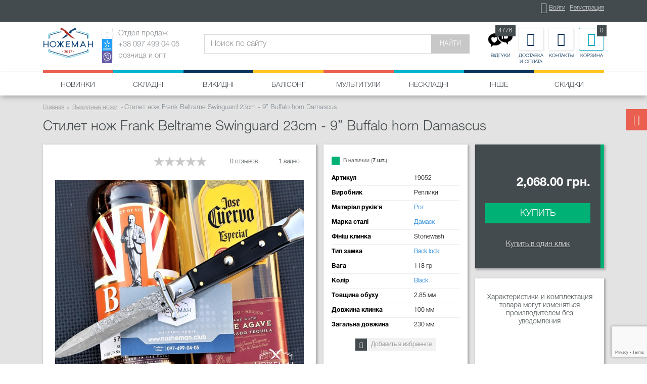

--- FILE ---
content_type: text/html; charset=utf-8
request_url: https://nozheman.club/stilet-nozh-frank-beltrame-swinguard-23cm-9-replik.html
body_size: 8318
content:
<!DOCTYPE html>

<html lang="ru">
<head>
    <title>Стилет нож Frank Beltrame Swinguard 23cm - 9” Buffalo horn Damascus купить в Украине, Киеве, Харькове.</title>
    <meta charset="utf-8">
    
    <meta name="viewport" content="width=device-width, initial-scale=1, shrink-to-fit=no">
    <meta http-equiv="x-ua-compatible" content="ie=edge">
    <meta name="description" content="Стилет нож Frank Beltrame Swinguard 23cm - 9” Buffalo horn Damascus купить на Nozheman. Оперативная доставка ✈ Гарантия качества ☑ Лучшая цена $">
    <meta property="og:url"
          content="https://nozheman.club/stilet-nozh-frank-beltrame-swinguard-23cm-9-replik.html">
    <meta property="og:site_name" content="Ножеман">
    <meta property="og:locale" content="ru_RU">
    
        <meta property="og:type" content="website">
        
            <meta property="og:title" content="Лучший магазин ножей в Украине">
        
            <meta property="og:image" content="https://nozheman.club/uploads/logo_sJ6TZca.png">
        
            <meta property="og:image:type" content="image/png">
        
            <meta property="og:description" content="Ножеман - лучшие ножи по лучшим ценам">
    
    <link rel="shortcut icon" href="https://nozheman.club/favicon.ico">
    <link rel="canonical"
          href="https://nozheman.club/stilet-nozh-frank-beltrame-swinguard-23cm-9-replik.html">
    <link rel="stylesheet" href="https://nozheman.club/static/css/bootstrap.min.24695a69cbec.css">
    <link rel="stylesheet" href="https://nozheman.club/static/css/fontawesome.min.e2313ac29f45.css">
    <link href="https://nozheman.club/shop/rss/" rel="alternate" type="application/rss+xml" title="Последние поступления">
    <link href="https://nozheman.club/blog/rss/" rel="alternate" type="application/rss+xml" title="Последние новости">
    <style>
        .ig-b- {
            display: inline-block;
        }

        .ig-b- img {
            visibility: hidden;
        }

        .ig-b-:hover {
            background-position: 0 -60px;
        }

        .ig-b-:active {
            background-position: 0 -120px;
        }

        .ig-b-v-24 {
            width: 137px;
            height: 24px;
            background: url(//badges.instagram.com/static/images/ig-badge-view-sprite-24.png) no-repeat 0 0;
        }

        @media only screen and (-webkit-min-device-pixel-ratio: 2), only screen and (min--moz-device-pixel-ratio: 2), only screen and (-o-min-device-pixel-ratio: 2 / 1), only screen and (min-device-pixel-ratio: 2), only screen and (min-resolution: 192dpi), only screen and (min-resolution: 2dppx) {
            .ig-b-v-24 {
                background-image: url(//badges.instagram.com/static/images/ig-badge-view-sprite-24@2x.png);
                background-size: 160px 178px;
            }
        }
    </style>
    <meta name="google-site-verification" content="XkS9nv8M-fecTKsX7bta8QJ_ZjT2Ht-xXFp2qmZHFfA">
    <link href="/static/css/application.592920816b0e.css" rel="stylesheet" type="text/css" />
    
</head>
<body>
<div id="fb-root"></div>
<script src="https://www.google.com/recaptcha/api.js?render=6Lc9tjcrAAAAAJxFjQFM2TvjbOE_JLUBR3-UZz-1"></script>
<script>(function (d, s, id) {
    var js, fjs = d.getElementsByTagName(s)[0];
    if (d.getElementById(id)) return;
    js = d.createElement(s);
    js.id = id;
    js.src = "//connect.facebook.net/ru_RU/sdk.js#xfbml=1&version=v2.10&appId=1030824733720340";
    fjs.parentNode.insertBefore(js, fjs);
}(document, 'script', 'facebook-jssdk'));</script>

    <header>
        <div id="top-panel">
            <div class="container">
                <div class="row">
                    <div class="col-xs-4 hidden-lg-up">
                        <a href="https://nozheman.club/">
                            <img src="https://nozheman.club/static/img/logo_mob.ace24d43a8bd.png" class="img-fluid logo-mob-img" alt="Интернет-магазин «Ножеман»"
                                 loading="lazy"/>
                        </a>
                    </div>
                    <div class="col-xs-8 offset-lg-4 text-xs-right">
                        <ul class="list-inline text-xl-right" id="user-links">
                            
                                <li class="list-inline-item">
                                    <i class="icon-user"></i>
                                    <a href="https://nozheman.club/user/login/">Войти</a>
                                </li>
                                <li class="list-inline-item">
                                    <a href="https://nozheman.club/user/register/">Регистрация</a>
                                </li>
                            
                        </ul>
                        <small class="text-uppercase hidden-lg-up">Отдел продаж: +38 097 499 04 05</small>
                    </div>
                </div>
            </div>
        </div>
        <div id="main-panel">
            <nav class="navbar">
                <div class="container">
                    <a class="navbar-brand hidden-md-down" href="https://nozheman.club/">
                        
                            <img src="https://nozheman.club/uploads/nozheman.club_logo.png" class="img-fluid logo-img" alt="Интернет-магазин «Ножеман»"
                                 loading="lazy"/>
                        

                    </a>
                    <ul id="contact-info-collapse" class="collapse nav navbar-nav">
                        <li class="nav-item nav-info v2 pr-2">
                            <div class="nav-info-prefix">
                                <i class="icon-phone"></i>
                                <img src="https://nozheman.club/static/img/kyivstar-icon.e046e1abb28f.jpg" class="img-fluid icons-img" alt="Киевстар"
                                     title="Киевстар" loading="lazy"/>
                                <img src="https://nozheman.club/static/img/viber-icon.3f2af5b4d9d0.jpg" class="img-fluid icons-img" alt="Viber" title="Мы в Viber"
                                     loading="lazy"/>
                            </div>
                            <div class="nav-info-wrap">
                                Отдел продаж<br>+38 097 499 04 05<br>розница и опт
                            </div>
                        </li>
                    </ul>
                    <form action="https://nozheman.club/shop/latest/" class="form-inline float-md-left" id="top-search-form">
                        <div class="input-group">
                            <input type="text" class="form-control" name="search_term" placeholder="Поиск по сайту"
                                    >
                            <span class="input-group-btn">
                                        <button class="btn btn-c1 text-uppercase" type="submit">Найти</button>
                                    </span>
                        </div>
                    </form>
                    <ul id="info-menu" class="nav navbar-nav float-md-right">
                        <li class="nav-item nav-icon hidden-lg-up">
                            <div id="mob-menu" data-toggle="collapse" data-target="#categories-panel" aria-expanded="false"
                                 aria-controls="categories-panel" role="menu">
                                <i class="icon-menu"></i>
                                <small class="text-uppercase">Меню</small>
                            </div>
                        </li>
                        <li class="nav-item nav-icon">
                            
                            <a href="https://nozheman.club/comments/">
                                
                                <div style="padding-bottom:6px; padding-top: 4px; border">
                                    <img src="https://nozheman.club/static/img/review.ac4f31f4d60e.jpeg" width="50px"/>
                                </div>
                                <small class="text-uppercase">Відгуки</small>
                                <span id="user-cart-cnt">4776</span>
                                
                            </a>
                        </li>
                        <li class="nav-item nav-icon">
                            <a href="https://nozheman.club/payment-and-delivery.html">
                                <i class="icon-delivery"></i>
                                <small class="text-uppercase">Доставка и оплата</small>
                            </a>
                        </li>
                        <li class="nav-item nav-icon">
                            <a href="https://nozheman.club/contacts.html">
                                <i class="icon-contact"></i>
                                <small class="text-uppercase">Контакты</small>
                            </a>
                        </li>
                        <li class="nav-item nav-icon">
                            <a href="https://nozheman.club/cart/">
                                <i class="icon-cart"></i>
                                <small class="text-uppercase">Корзина</small>
                                <span id="user-cart-cnt">0</span>
                            </a>
                        </li>
                    </ul>
                </div>
            </nav>
            <div class="color-line">
                <div class="container">
                    <div class="row">
                        <div class="col-xs-2 color-line-item"></div>
                        <div class="col-xs-2 color-line-item"></div>
                        <div class="col-xs-2 color-line-item"></div>
                        <div class="col-xs-2 color-line-item"></div>
                        <div class="col-xs-2 color-line-item"></div>
                        <div class="col-xs-2 color-line-item"></div>
                    </div>
                </div>
            </div>
        </div>
        <nav id="categories-panel" class="collapse">
            <div class="container">
                <ul id="categories-list" class="text-lg-center">
                    <li class="main-category-menu-item">
                        <a href="https://nozheman.club/shop/latest/">Новинки</a>
                    </li>
                    
                        
                            <li class="main-category-menu-item">
                                <a href="https://nozheman.club/skladnyye-nozhi/">Складні</a>
                                
                            </li>
                        
                    
                        
                            <li class="main-category-menu-item">
                                <a href="https://nozheman.club/vykidnyye-nozhi/">Викидні</a>
                                
                            </li>
                        
                    
                        
                            <li class="main-category-menu-item">
                                <a href="https://nozheman.club/nozhi-babochki/">Балісонг</a>
                                
                            </li>
                        
                    
                        
                            <li class="main-category-menu-item">
                                <a href="https://nozheman.club/multituly/">Мультитули</a>
                                
                            </li>
                        
                    
                        
                            <li class="main-category-menu-item">
                                <a href="https://nozheman.club/nozhi-dlya-vyzhivaniya/">Нескладні</a>
                                
                                    <div class="main-category-submenu">
                                        <ul class="list-unstyled">
                                            <li class="hidden-lg-up">
                                                <a href="https://nozheman.club/nozhi-dlya-vyzhivaniya/">Все</a>
                                            </li>
                                            
                                                <li>
                                                    <a href="https://nozheman.club/tychkovyye-nozhi/">Тичкові</a>
                                                </li>
                                            
                                                <li>
                                                    <a href="https://nozheman.club/sheynyye-nozhi/">Шийні</a>
                                                </li>
                                            
                                                <li>
                                                    <a href="https://nozheman.club/nozhi-kubotaty/">Куботани</a>
                                                </li>
                                            
                                                <li>
                                                    <a href="https://nozheman.club/metatelnye-nozhi/">Метальні</a>
                                                </li>
                                            
                                        </ul>
                                    </div>
                                
                            </li>
                        
                    
                        
                            <li class="main-category-menu-item">
                                <a href="https://nozheman.club/suvenirnoye-oruzhiye/">Інше</a>
                                
                                    <div class="main-category-submenu">
                                        <ul class="list-unstyled">
                                            <li class="hidden-lg-up">
                                                <a href="https://nozheman.club/suvenirnoye-oruzhiye/">Все</a>
                                            </li>
                                            
                                                <li>
                                                    <a href="https://nozheman.club/kukri/">Кукрі</a>
                                                </li>
                                            
                                                <li>
                                                    <a href="https://nozheman.club/aksessuary-dlya-nozhey/">Аксесуари для ножів</a>
                                                </li>
                                            
                                                <li>
                                                    <a href="https://nozheman.club/businy-na-temlyak/">Бусина на темляк</a>
                                                </li>
                                            
                                                <li>
                                                    <a href="https://nozheman.club/tochilki-dlya-nozhey/">Точилки</a>
                                                </li>
                                            
                                                <li>
                                                    <a href="https://nozheman.club/nozhi-kukhonnyye/">Кухонні</a>
                                                </li>
                                            
                                                <li>
                                                    <a href="https://nozheman.club/topory/">Сокири</a>
                                                </li>
                                            
                                                <li>
                                                    <a href="https://nozheman.club/takticheskiye-ruchki/">Тактичні ручки</a>
                                                </li>
                                            
                                                <li>
                                                    <a href="https://nozheman.club/trosti/">Тростини</a>
                                                </li>
                                            
                                                <li>
                                                    <a href="https://nozheman.club/samurajskie-mechi-katana/">Катани та мечі</a>
                                                </li>
                                            
                                                <li>
                                                    <a href="https://nozheman.club/kerambity/">Керамбіти</a>
                                                </li>
                                            
                                        </ul>
                                    </div>
                                
                            </li>
                        
                    
                    <li class="main-category-menu-item">
                        <a href="https://nozheman.club/shop/discounts/">Скидки</a>
                        
                    </li>
                </ul>
            </div>
        </nav>
    </header>


    <div class="bg2 pt-1">
        <div class="container">
            <nav>
                <ul itemscope itemtype="http://schema.org/BreadcrumbList" class="breadcrumb">
                    <li class="breadcrumb-item" itemprop="itemListElement" itemscope itemtype="http://schema.org/ListItem">
                        <a itemprop="item" href="https://nozheman.club/">
                            <span itemprop="name">Главная</span>
                            <meta itemprop="position" content="1">
                        </a>
                    </li>
                    
                        
                            <li class="breadcrumb-item" itemprop="itemListElement" itemscope itemtype="http://schema.org/ListItem">
                                <a itemtype="https://schema.org/Thing" itemprop="item"
                                   href="https://nozheman.club/vykidnyye-nozhi/">
                                    <span itemprop="name">Выкидные ножи</span>
                                    <meta itemprop="position" content="2">
                                </a>
                            </li>
                        
                        <li class="breadcrumb-item active">Стилет нож Frank Beltrame Swinguard 23cm - 9” Buffalo horn Damascus</li>
                    
                </ul>
            </nav>
        </div>
    </div>
    <div class="product-page" itemscope itemtype="http://schema.org/Product">
    <span itemprop="offers" itemscope itemtype="http://schema.org/Offer">
            <meta itemprop="price" content="2068">
            <meta itemprop="priceCurrency" content="UAH">
            <meta itemprop="availability"
                  content="https://schema.org/InStock">
        </span>
        <div class="bg2">
            <div class="container">
                <h1 class="title-header" itemprop="name">Стилет нож Frank Beltrame Swinguard 23cm - 9” Buffalo horn Damascus</h1>
                <div class="row">
                    <div class="col-xl-6">
                        <div id="product-gallery" class="shadow1">
                            <div class="rating-panel text-xs-right">
                                
                                
                                <ul class="list-inline">
                                    <li class="list-inline-item">
                                        <div class="stars-rate product-rate" data-rating="0.0" data-readonly="1"></div>
                                    </li>
                                    <li class="list-inline-item">
                                        <a href="#item-reviews"
                                           class="click-tab a1">0 отзывов</a>
                                    </li>
                                    
                                        <li class="list-inline-item">
                                            <a href="#item-videos" class="click-tab a1">1 видео</a>
                                        </li>
                                    
                                </ul>
                            </div>
                            <div id="product-gallery-main-image" class="my-1 mx-2">
                                
                                <img src="
                                    
                                    https://nozheman.club/uploads/stilet-nozh-frank-beltrame-swinguard-23cm-9-replik-640x480-1bc.jpg
                                    " data-gallery="product-gallery"
                                        
                                     data-remote="https://nozheman.club/uploads/stilet-nozh-frank-beltrame-swinguard-23cm-9-replik-2048-a67.jpg"
                                     class="img-fluid mx-auto main-item-img" alt="Стилет нож Frank Beltrame Swinguard 23cm - 9” Buffalo horn Damascus" itemprop="image"
                                        
                                />
                            </div>
                            
                                
                                    <div id="product-gallery-carousel-wrap">
                                        <div id="product-gallery-carousel" class="carousel slide" data-ride="carousel" data-interval="false">
                                            
                                                <div class="carousel-inner" role="listbox">
                                                    
                                                        <div class="carousel-item active">
                                                            <div class="row">
                                                                
                                                                    <div class="col-xs-3 slide-col">
                                                                        
                                                                            <img src="https://nozheman.club/uploads/stilet-nozh-frank-beltrame-swinguard-23cm-9-replik-105x60-907.jpg"
                                                                                 data-preview="https://nozheman.club/uploads/stilet-nozh-frank-beltrame-swinguard-23cm-9-replik-640x480-1bc.jpg"
                                                                                 data-remote="https://nozheman.club/uploads/stilet-nozh-frank-beltrame-swinguard-23cm-9-replik-2048-a67.jpg"
                                                                                 class="img-fluid preview-item-img" alt="Стилет нож Frank Beltrame Swinguard 23cm - 9” Buffalo horn Damascus"
                                                                                 loading="lazy"/>
                                                                        
                                                                    </div>
                                                                
                                                                    <div class="col-xs-3 slide-col">
                                                                        
                                                                            <img src="https://nozheman.club/uploads/IMG_7657-min-105x60-958.jpg"
                                                                                 data-preview="https://nozheman.club/uploads/IMG_7657-min-640x480-228.jpg"
                                                                                 data-gallery="product-gallery"
                                                                                 data-remote="https://nozheman.club/uploads/IMG_7657-min-2048-1d1.jpg"
                                                                                 class="img-fluid preview-item-img" alt="Frank Beltrame Swinguard 23cm - 9” Buffalo horn Damascus"
                                                                                 loading="lazy"/>
                                                                        
                                                                    </div>
                                                                
                                                                    <div class="col-xs-3 slide-col">
                                                                        
                                                                            <img src="https://nozheman.club/uploads/IMG_7656-min-105x60-e42.jpg"
                                                                                 data-preview="https://nozheman.club/uploads/IMG_7656-min-640x480-c88.jpg"
                                                                                 data-gallery="product-gallery"
                                                                                 data-remote="https://nozheman.club/uploads/IMG_7656-min-2048-e1a.jpg"
                                                                                 class="img-fluid preview-item-img" alt="Frank Beltrame Swinguard 23cm - 9” Buffalo horn Damascus реплика"
                                                                                 loading="lazy"/>
                                                                        
                                                                    </div>
                                                                
                                                                    <div class="col-xs-3 slide-col">
                                                                        
                                                                            <img src="https://nozheman.club/uploads/IMG_7655-min-105x60-530.jpg"
                                                                                 data-preview="https://nozheman.club/uploads/IMG_7655-min-640x480-348.jpg"
                                                                                 data-gallery="product-gallery"
                                                                                 data-remote="https://nozheman.club/uploads/IMG_7655-min-2048-41e.jpg"
                                                                                 class="img-fluid preview-item-img" alt="Стилет нож Frank Beltrame Swinguard 23cm - 9” Buffalo horn Damascus купить"
                                                                                 loading="lazy"/>
                                                                        
                                                                    </div>
                                                                
                                                            </div>
                                                        </div>
                                                    
                                                        <div class="carousel-item">
                                                            <div class="row">
                                                                
                                                                    <div class="col-xs-3 slide-col">
                                                                        
                                                                            <img src="https://nozheman.club/uploads/IMG_7654-min-105x60-3e1.jpg"
                                                                                 data-preview="https://nozheman.club/uploads/IMG_7654-min-640x480-b43.jpg"
                                                                                 data-gallery="product-gallery"
                                                                                 data-remote="https://nozheman.club/uploads/IMG_7654-min-2048-f7c.jpg"
                                                                                 class="img-fluid preview-item-img" alt="Стилет нож Frank Beltrame Swinguard 23cm - 9” Buffalo horn Damascus цена"
                                                                                 loading="lazy"/>
                                                                        
                                                                    </div>
                                                                
                                                                    <div class="col-xs-3 slide-col">
                                                                        
                                                                            <img src="https://nozheman.club/uploads/IMG_7652-min-105x60-165.jpg"
                                                                                 data-preview="https://nozheman.club/uploads/IMG_7652-min-640x480-c2f.jpg"
                                                                                 data-gallery="product-gallery"
                                                                                 data-remote="https://nozheman.club/uploads/IMG_7652-min-2048-474.jpg"
                                                                                 class="img-fluid preview-item-img" alt="Стилет нож Frank Beltrame Swinguard 23cm - 9” Buffalo horn Damascus отзывы"
                                                                                 loading="lazy"/>
                                                                        
                                                                    </div>
                                                                
                                                                    <div class="col-xs-3 slide-col">
                                                                        
                                                                            <img src="https://nozheman.club/uploads/IMG_7651-min-105x60-416.jpg"
                                                                                 data-preview="https://nozheman.club/uploads/IMG_7651-min-640x480-4e2.jpg"
                                                                                 data-gallery="product-gallery"
                                                                                 data-remote="https://nozheman.club/uploads/IMG_7651-min-2048-b55.jpg"
                                                                                 class="img-fluid preview-item-img" alt="Стилет нож Frank Beltrame Swinguard 23cm - 9” Buffalo horn Damascus купить в Украине"
                                                                                 loading="lazy"/>
                                                                        
                                                                    </div>
                                                                
                                                                    <div class="col-xs-3 slide-col">
                                                                        
                                                                            <img src="https://nozheman.club/uploads/IMG_7650-min-105x60-c92.jpg"
                                                                                 data-preview="https://nozheman.club/uploads/IMG_7650-min-640x480-6cb.jpg"
                                                                                 data-gallery="product-gallery"
                                                                                 data-remote="https://nozheman.club/uploads/IMG_7650-min-2048-387.jpg"
                                                                                 class="img-fluid preview-item-img" alt="Frank Beltrame Swinguard 23cm - 9” Buffalo horn Damascus оригинал"
                                                                                 loading="lazy"/>
                                                                        
                                                                    </div>
                                                                
                                                            </div>
                                                        </div>
                                                    
                                                        <div class="carousel-item">
                                                            <div class="row">
                                                                
                                                                    <div class="col-xs-3 slide-col">
                                                                        
                                                                            <img src="https://nozheman.club/uploads/IMG_7649-min-105x60-511.jpg"
                                                                                 data-preview="https://nozheman.club/uploads/IMG_7649-min-640x480-901.jpg"
                                                                                 data-gallery="product-gallery"
                                                                                 data-remote="https://nozheman.club/uploads/IMG_7649-min-2048-cb1.jpg"
                                                                                 class="img-fluid preview-item-img" alt="Frank Beltrame Swinguard 23cm - 9"
                                                                                 loading="lazy"/>
                                                                        
                                                                    </div>
                                                                
                                                            </div>
                                                        </div>
                                                    
                                                </div>
                                                
                                                    <a class="left carousel-control" href="#product-gallery-carousel" role="button" data-slide="prev">
                                                        <span class="icon-prev" aria-hidden="true"></span>
                                                    </a>
                                                    <a class="right carousel-control" href="#product-gallery-carousel" role="button"
                                                       data-slide="next">
                                                        <span class="icon-next" aria-hidden="true"></span>
                                                    </a>
                                                
                                            
                                        </div>
                                    </div>
                                
                            

                        </div>
                    </div>
                    <div class="col-lg-6 col-xl-3 xl-pr-0 xl-pl-0">
                        <div id="product-main-info" class="shadow1">
                            
                                <div class="status ok">В наличии (<span class="bold">7 шт.</span>)</div>
                            
                            <table class="table table-sm product-spec">
                                
                                    <tr>
                                        <th>Артикул</th>
                                        <td>19052</td>
                                    </tr>
                                
                                <tr>
                                    <th>Виробник</th>
                                    <td>Реплики</td>
                                </tr>
                                
                                    <tr>
                                        <th>Матеріал руків'я</th>
                                        <td><a href="/property/material/nozhi-s-rukoyatyu-iz-rog/">Рог</a></td>
                                    </tr>
                                
                                
                                    <tr>
                                        <th>Марка сталі</th>
                                        <td><a href="/property/steel/nozhi-iz-stali-damaskus/">Дамаск</a></td>
                                    </tr>
                                
                                
                                
                                    <tr>
                                        <th>Фініш клинка</th>
                                        <td>Stonewash</td>
                                    </tr>
                                
                                
                                    <tr>
                                        <th>Тип замка</th>
                                        <td><a href="/property/lock-type/nozhi-s-zamkom-back-lock/">Back lock</a></td>
                                    </tr>
                                
                                
                                    <tr>
                                        <th>Вага</th>
                                        <td>118 гр</td>
                                    </tr>
                                
                                
                                    <tr>
                                        <th>Колір</th>
                                        <td><a href="/property/color/nozhi-tsveta-black/">Black</a></td>
                                    </tr>
                                
                                
                                    <tr>
                                        <th>Товщина обуху</th>
                                        <td>2.85 мм</td>
                                    </tr>
                                
                                
                                    <tr>
                                        <th>Довжина клинка</th>
                                        <td>100 мм</td>
                                    </tr>
                                
                                
                                    <tr>
                                        <th>Загальна довжина</th>
                                        <td>230 мм</td>
                                    </tr>
                                
                            </table>
                            <div class="text-xs-center">
                                <button type="button" class="btn btn-sm btn-img" data-add-to-favorites-item="2766"
                                        >
                                    <i class="prefix icon-heart"></i><span class="postfix">Добавить в избранное</span>
                                </button>
                            </div>
                        </div>
                    </div>
                    <div class="col-lg-6 col-xl-3">
                        <div id="price-order-info"
                             class="shadow1 text-xs-center">
                            
                            <div class="price mt-3 text-md-right bold">
                                
                                2,068.00 грн.
                            </div>
                            
                                <form action="https://nozheman.club/cart/" method="post" class="add-to-cart-form">
                                    <input type='hidden' name='csrfmiddlewaretoken' value='1AJb18wtoD8B2vBp0JcoJFyW6DmQVzRUQPbSCwh8lVdtUk29GfdAJ7KN0kbr4r7X' />
                                    <input type="hidden" name="product_item" value="2766">
                                    <input type="hidden" name="product_set" value="">
                                    <button type="submit" class="btn btn-c2 btn-block">Купить</button>
                                </form>
                                <button type="button" class="btn btn-link fast-order"
                                        data-quick-order-url="https://nozheman.club/quick-order/2766/">Купить в один клик
                                </button>
                            
                        </div>
                        <div id="discount-info" class="shadow1 c1 text-xs-center">
                            
                            
                            
                            
                            
                            
                            
                            
                            
                            
                            
                            
                            
                            <div>

                                Характеристики и комплектация товара могут изменяться производителем без уведомления
                            </div>
                        </div>
                    </div>
                </div>
                
            </div>
            <div id="product-page-tabs" class="page-tabs">
                <div class="container">
                    <ul class="nav nav-tabs mt-2" role="tablist">
                        <li class="nav-item">
                            <a class="nav-link active" data-toggle="tab" href="#item-description" role="tab">Описание</a>
                        </li>
                        <li class="nav-item">
                            <a class="nav-link" data-toggle="tab" href="#item-reviews" role="tab">Отзывы (0)</a>
                        </li>
                        
                            <li class="nav-item">
                                <a class="nav-link" data-toggle="tab" href="#item-videos" role="tab">Видео (1)</a>
                            </li>
                        
                    </ul>
                </div>
            </div>
        </div>
        <div class="container py-1">
            <div class="tab-content">
                <div class="tab-pane active text1" id="item-description" role="tabpanel" itemprop="description">
                    
                    
                </div>
                <div class="tab-pane" id="item-reviews" role="tabpanel">
                    <div class="row">
                        <div class="col-md-3">
                            <p class="bold fz3">Написать отзыв</p>
                            <p class="small c2">Внимание! Публикация производится только после предварительной модерации</p>
                            <p class="small c2">Чтобы написать полезный отзыв, укажите срок пользования продуктом, плюсы, минусы,
                                впечатления.</p>

                        </div>
                        <div class="col-md-5">
                            <button type="submit" onclick="return add_review(2766)" class="btn btn-c2 btn-block" style="padding:50px;">
                                Написати
                                відгук
                            </button>
                        </div>
                    </div>
                    <ul class="list-inline">
                        <li class="list-inline-item">
                            <div class="stars-rate product-rate" data-rating="0.0" data-readonly="1"></div>
                        </li>
                        <li class="list-inline-item">
                            <a href="#item-comments" class="a1">0 отзывов</a>
                        </li>
                    </ul>
                    
                    <div class="rating-panel">
                        

                    </div>

                </div>
                
                    <div class="tab-pane" id="item-videos" role="tabpanel">
                        <div class="row">
                            
                                <div class="col-md-6 offset-md-3 text-xs-center py-1">
                                    <div class="bold mb-1 fz2">Обзор стилета Frank Beltrame Swinguard 23cm - 9</div>
                                    <div class="embed-responsive embed-responsive-16by9">

                                        <iframe src="https://www.youtube.com/embed/2TtUIO2aq_8"  frameborder="0" allow="accelerometer; autoplay; clipboard-write; encrypted-media; gyroscope; picture-in-picture; web-share" referrerpolicy="strict-origin-when-cross-origin" allowfullscreen></iframe>
                                    </div>
                                </div>
                            
                        </div>
                    </div>
                
            </div>
        </div>
        
            <div class="container mt-2">
                <div class="shadow2">
                    <div class="group-headline">
                        <h2 class="group-headline-title">Смотрите также</h2>
                    </div>
                    <div class="card-group products-group-homepage">
                        
                            <div class="card product-card simple text-xs-center">
                                <a href="https://nozheman.club/nozh-microtech-cypher-se-automatic-knife-replika.html" class="card-img-lnk">
                                    
                                    <img class="img-fluid card-img-top see-also-img" src="






















                                            https://nozheman.club/uploads/nozh-microtech-cypher-se-automatic-knife-replika-285x170-496.jpg"
                                         alt="Нож Microtech Cypher S/E OTF Automatic Knife" loading="lazy"/>
                                </a>
                                <div class="card-block">
                                    <h4 class="card-title">
                                        <a href="https://nozheman.club/nozh-microtech-cypher-se-automatic-knife-replika.html">Нож Microtech Cypher S/E OTF Automatic Knife</a>
                                    </h4>
                                    <p class="card-text price-text">1,804.00 грн.</p>
                                    <a href="https://nozheman.club/nozh-microtech-cypher-se-automatic-knife-replika.html" class="btn btn-outline-info text-uppercase">Подробнее</a>
                                </div>
                            </div>
                        
                            <div class="card product-card simple text-xs-center">
                                <a href="https://nozheman.club/nozh-microtech-ultratech-zombie-tech-replika.html" class="card-img-lnk">
                                    
                                    <img class="img-fluid card-img-top see-also-img" src="






















                                            https://nozheman.club/uploads/nozh-microtech-ultratech-zombie-tech-replika-285x170-ac1.jpg"
                                         alt="Нож Microtech Ultratech Zombie Tech" loading="lazy"/>
                                </a>
                                <div class="card-block">
                                    <h4 class="card-title">
                                        <a href="https://nozheman.club/nozh-microtech-ultratech-zombie-tech-replika.html">Нож Microtech Ultratech Zombie Tech</a>
                                    </h4>
                                    <p class="card-text price-text">1,760.00 грн.</p>
                                    <a href="https://nozheman.club/nozh-microtech-ultratech-zombie-tech-replika.html" class="btn btn-outline-info text-uppercase">Подробнее</a>
                                </div>
                            </div>
                        
                            <div class="card product-card simple text-xs-center">
                                <a href="https://nozheman.club/skladnaya-opasnaya-britva-v3-damascus-razor.html" class="card-img-lnk">
                                    
                                        <span class="discount-label">Скидка 20%</span>
                                    
                                    <img class="img-fluid card-img-top see-also-img" src="






















                                            https://nozheman.club/uploads/skladnaya-opasnaya-britva-v3-damascus-razor-285x170-f01.jpg"
                                         alt="Складная опасная бритва V3 Damascus Razor" loading="lazy"/>
                                </a>
                                <div class="card-block">
                                    <h4 class="card-title">
                                        <a href="https://nozheman.club/skladnaya-opasnaya-britva-v3-damascus-razor.html">Складная опасная бритва V3 Damascus Razor</a>
                                    </h4>
                                    <p class="card-text price-text">933.00 грн.</p>
                                    <a href="https://nozheman.club/skladnaya-opasnaya-britva-v3-damascus-razor.html" class="btn btn-outline-info text-uppercase">Подробнее</a>
                                </div>
                            </div>
                        
                            <div class="card product-card simple text-xs-center">
                                <a href="https://nozheman.club/nozh-spyderco-harpy-c08-replika.html" class="card-img-lnk">
                                    
                                        <span class="discount-label">Скидка 30%</span>
                                    
                                    <img class="img-fluid card-img-top see-also-img" src="






















                                            https://nozheman.club/uploads/nozh-spyderco-harpy-c08-replika-285x170-b20.jpg"
                                         alt="УЦІНКА(невеликий люфт) Складной нож Spyderco Harpy C08" loading="lazy"/>
                                </a>
                                <div class="card-block">
                                    <h4 class="card-title">
                                        <a href="https://nozheman.club/nozh-spyderco-harpy-c08-replika.html">УЦІНКА(невеликий люфт) Складной нож Spyderco Harpy C08</a>
                                    </h4>
                                    <p class="card-text price-text">401.00 грн.</p>
                                    <a href="https://nozheman.club/nozh-spyderco-harpy-c08-replika.html" class="btn btn-outline-info text-uppercase">Подробнее</a>
                                </div>
                            </div>
                        
                    </div>
                </div>
            </div>
        
        
            <div class="container mb-3">
                <div class="row">
                    <div class="col-md-6 col-lg-3 offset-lg-3">
                        <form action="https://nozheman.club/cart/" method="post" class="add-to-cart-form">
                            <input type='hidden' name='csrfmiddlewaretoken' value='1AJb18wtoD8B2vBp0JcoJFyW6DmQVzRUQPbSCwh8lVdtUk29GfdAJ7KN0kbr4r7X' />
                            <input type="hidden" name="product_item" value="2766">
                            <input type="hidden" name="product_set" value="">
                            <button type="submit" class="btn btn-c2 btn-block mt-2">В корзину</button>
                        </form>
                    </div>
                    <div class="col-md-6 col-lg-3">
                        <button type="button" class="btn btn-c3 btn-block mt-2"
                                data-quick-order-url="https://nozheman.club/quick-order/2766/">Быстрый заказ
                        </button>
                    </div>
                </div>
            </div>
        
    </div>


    <div class="bg1 py-2">
        <div class="container">
            <div class="row">
                <div class="col-xl-3">
                    <p class="fz2 ff1">Будьте в курсе наших новостей</p>
                </div>
                <div class="col-xl-4">
                    <form action="https://nozheman.club/shop/subscribe/" method="post" class="form-inline mt-2">
                        <input type='hidden' name='csrfmiddlewaretoken' value='1AJb18wtoD8B2vBp0JcoJFyW6DmQVzRUQPbSCwh8lVdtUk29GfdAJ7KN0kbr4r7X' />
                        <div class="form-group">
                            <input type="email" name="sb_form-email" placeholder="Введите Ваш e-mail" maxlength="320" class=" form-control" required id="id_sb_form-email">
                        </div>
                        <button type="submit" class="btn btn-info">подписаться</button>
                    </form>
                </div>
                <div class="col-xl-5 text-xs-center">
                    <ul class="list-inline mt-1">
                        <li class="list-inline-item">
                            <a href="https://www.facebook.com/Nozhemanclub_kharkiv-1379606535487166/" class="btn btn-social" target="_blank"
                               rel="nofollow">
                                <i class="icon-facebook"></i>
                            </a>
                        </li>
                        <li class="list-inline-item">
                            <a href="https://www.youtube.com/channel/UC2SQ9KzzK9pf8tkEWVHaIYQ" class="btn btn-social" target="_blank" rel="nofollow">
                                <i class="icon-youtube"></i>
                            </a>
                        </li>
                        <li class="list-inline-item">
                            <a href="https://www.instagram.com/nozheman.club_kharkov/" class="btn btn-social" target="_blank" rel="nofollow">
                                <i class="icon-instagram"></i>
                            </a>
                        </li>
                    </ul>
                </div>
            </div>
        </div>
    </div>


    <div class="container p1" id="footer-menu">
        <div class="row">
            <div class="col-lg-3">
                <div class="block-title" data-toggle="collapse" data-target="#footer-menu-1" aria-expanded="false" aria-controls="footer-menu-1"
                     role="menu">
                    <span class="caption">Контакты</span>
                </div>
                <div class="collapse mb-1" id="footer-menu-1">
                    Отдел продаж<br>
                    +38 097 499 04 05<br>
                    розница и опт<br>
                    <img src="https://nozheman.club/static/img/kyivstar-icon.e046e1abb28f.jpg" class="img-fluid icons-img" alt="Киевстар" title="Киевстар"
                         loading="lazy"/>
                    <img src="https://nozheman.club/static/img/viber-icon.3f2af5b4d9d0.jpg" class="img-fluid icons-img" alt="Viber" title="Мы в Viber"
                         loading="lazy"/>
                    <br><br>
                    График работы:<br>
                    Пн-Пт с 9 до 17<br>
                    Сб-Вс выходной
                </div>
            </div>
            <div class="col-lg-3">
                <div class="block-title v2" data-toggle="collapse" data-target="#footer-menu-2" aria-expanded="false" aria-controls="footer-menu-2"
                     role="menu">
                    <span class="caption">Нашим клиентам</span>
                </div>
                <ul class="list-unstyled collapse" id="footer-menu-2">
                    <li>
                        <a href="https://nozheman.club/payment-and-delivery.html">Оплата и доставка</a>
                    </li>
                    <li>
                        <a href="https://nozheman.club/guarantee.html">Гарантия</a>
                    </li>
                    <li>
                        <a href="https://nozheman.club/promocodes.html">Промокоды</a>
                    </li>

                </ul>
            </div>
            <div class="col-lg-3">
                <div class="block-title v3" data-toggle="collapse" data-target="#footer-menu-3" aria-expanded="false" aria-controls="footer-menu-3"
                     role="menu">
                    <span class="caption">О компании</span>
                </div>
                <ul class="list-unstyled collapse" id="footer-menu-3">
                    <li>
                        <a href="https://nozheman.club/about.html">О магазине</a>
                    </li>
                    <li>
                        <a href="https://nozheman.club/partners.html">Сотрудничество</a>
                    </li>
                    <li>
                        <a href="https://nozheman.club/privacy.html">Политика безопасности</a>
                    </li>
                    <li>
                        <a href="https://nozheman.club/tos.html">Условия использования сайта</a>
                    </li>
                </ul>
            </div>
            <div class="col-lg-3 col-md-6">
                <div class="block-title v4" data-toggle="collapse" data-target="#footer-menu-4" aria-expanded="false" aria-controls="footer-menu-4"
                     role="menu">
                    <span class="caption">Информационный центр</span>
                </div>
                <ul class="list-unstyled collapse" id="footer-menu-4">
                    <li>
                        <a href="https://nozheman.club/blog/">Блог</a>
                    </li>
                    <li>
                        <a href="https://nozheman.club/blog/videos/">Видео обзоры</a>
                    </li>
                    <li>
                        <a href="https://nozheman.club/faq/">Вопросы и ответы</a>
                    </li>
                </ul>
            </div>
        </div>
    </div>


<nav id="site-side-menu" class="hidden-md-down">
    <div class="menu-list">
        <div class="menu-list-item simple" id="side-menu-favorites-item">
            <a href="https://nozheman.club/favorites/" class="btn btn-sm btn-img vFV">
                <i class="prefix icon-heart"></i>
                <span class="postfix">В избранном (<span class="fvtxt">0</span>)</span>
            </a>
        </div>
    </div>
</nav>
<footer class="bg3">
    <div class="container text-xs-center">
        <p>&copy; Интернет-магазин «Ножеман» 2016-2023
        <p>
    </div>
</footer>
<button type="button" id="backToTop" class="btn btn-link">
    вверх <i class="icon-chevron-up"></i>
</button>
<script type="text/javascript" src="/static/js/application.8314eca65867.js" charset="utf-8"></script>

    

<!-- Google tag (gtag.js) -->
<script async src="https://www.googletagmanager.com/gtag/js?id=UA-203103999-1"></script>
<script src="https://www.google.com/recaptcha/api.js"></script>
<script>
    window.dataLayer = window.dataLayer || [];

    function gtag() {
        dataLayer.push(arguments);
    }

    gtag('js', new Date());

    gtag('config', 'UA-203103999-1');
</script>
<script>
    document.addEventListener('DOMContentLoaded', function () {
        const overlay = document.querySelector('.alert-overlay');
        const alert = document.querySelector('.site-alert-centered');
        const closeBtns = document.querySelectorAll('[data-dismiss="alert"]');

        if (alert && overlay) {
            // Показываем оверлей, если есть сообщение
            overlay.style.display = 'flex'; // flex для центрирования
            setTimeout(() => {
                overlay.classList.add('show');
            }, 10); // небольшая задержка, чтобы transition сработал

            // Закрытие по кнопкам
            closeBtns.forEach(btn => {
                btn.addEventListener('click', function () {
                    overlay.classList.remove('show');
                    setTimeout(() => {
                        overlay.style.display = 'none';
                    }, 300); // ждём завершения анимации
                });
            });
        }
    });
</script>
</body>
</html>

--- FILE ---
content_type: text/html; charset=utf-8
request_url: https://www.google.com/recaptcha/api2/anchor?ar=1&k=6Lc9tjcrAAAAAJxFjQFM2TvjbOE_JLUBR3-UZz-1&co=aHR0cHM6Ly9ub3poZW1hbi5jbHViOjQ0Mw..&hl=en&v=naPR4A6FAh-yZLuCX253WaZq&size=invisible&anchor-ms=20000&execute-ms=15000&cb=j7up191ufvgh
body_size: 45263
content:
<!DOCTYPE HTML><html dir="ltr" lang="en"><head><meta http-equiv="Content-Type" content="text/html; charset=UTF-8">
<meta http-equiv="X-UA-Compatible" content="IE=edge">
<title>reCAPTCHA</title>
<style type="text/css">
/* cyrillic-ext */
@font-face {
  font-family: 'Roboto';
  font-style: normal;
  font-weight: 400;
  src: url(//fonts.gstatic.com/s/roboto/v18/KFOmCnqEu92Fr1Mu72xKKTU1Kvnz.woff2) format('woff2');
  unicode-range: U+0460-052F, U+1C80-1C8A, U+20B4, U+2DE0-2DFF, U+A640-A69F, U+FE2E-FE2F;
}
/* cyrillic */
@font-face {
  font-family: 'Roboto';
  font-style: normal;
  font-weight: 400;
  src: url(//fonts.gstatic.com/s/roboto/v18/KFOmCnqEu92Fr1Mu5mxKKTU1Kvnz.woff2) format('woff2');
  unicode-range: U+0301, U+0400-045F, U+0490-0491, U+04B0-04B1, U+2116;
}
/* greek-ext */
@font-face {
  font-family: 'Roboto';
  font-style: normal;
  font-weight: 400;
  src: url(//fonts.gstatic.com/s/roboto/v18/KFOmCnqEu92Fr1Mu7mxKKTU1Kvnz.woff2) format('woff2');
  unicode-range: U+1F00-1FFF;
}
/* greek */
@font-face {
  font-family: 'Roboto';
  font-style: normal;
  font-weight: 400;
  src: url(//fonts.gstatic.com/s/roboto/v18/KFOmCnqEu92Fr1Mu4WxKKTU1Kvnz.woff2) format('woff2');
  unicode-range: U+0370-0377, U+037A-037F, U+0384-038A, U+038C, U+038E-03A1, U+03A3-03FF;
}
/* vietnamese */
@font-face {
  font-family: 'Roboto';
  font-style: normal;
  font-weight: 400;
  src: url(//fonts.gstatic.com/s/roboto/v18/KFOmCnqEu92Fr1Mu7WxKKTU1Kvnz.woff2) format('woff2');
  unicode-range: U+0102-0103, U+0110-0111, U+0128-0129, U+0168-0169, U+01A0-01A1, U+01AF-01B0, U+0300-0301, U+0303-0304, U+0308-0309, U+0323, U+0329, U+1EA0-1EF9, U+20AB;
}
/* latin-ext */
@font-face {
  font-family: 'Roboto';
  font-style: normal;
  font-weight: 400;
  src: url(//fonts.gstatic.com/s/roboto/v18/KFOmCnqEu92Fr1Mu7GxKKTU1Kvnz.woff2) format('woff2');
  unicode-range: U+0100-02BA, U+02BD-02C5, U+02C7-02CC, U+02CE-02D7, U+02DD-02FF, U+0304, U+0308, U+0329, U+1D00-1DBF, U+1E00-1E9F, U+1EF2-1EFF, U+2020, U+20A0-20AB, U+20AD-20C0, U+2113, U+2C60-2C7F, U+A720-A7FF;
}
/* latin */
@font-face {
  font-family: 'Roboto';
  font-style: normal;
  font-weight: 400;
  src: url(//fonts.gstatic.com/s/roboto/v18/KFOmCnqEu92Fr1Mu4mxKKTU1Kg.woff2) format('woff2');
  unicode-range: U+0000-00FF, U+0131, U+0152-0153, U+02BB-02BC, U+02C6, U+02DA, U+02DC, U+0304, U+0308, U+0329, U+2000-206F, U+20AC, U+2122, U+2191, U+2193, U+2212, U+2215, U+FEFF, U+FFFD;
}
/* cyrillic-ext */
@font-face {
  font-family: 'Roboto';
  font-style: normal;
  font-weight: 500;
  src: url(//fonts.gstatic.com/s/roboto/v18/KFOlCnqEu92Fr1MmEU9fCRc4AMP6lbBP.woff2) format('woff2');
  unicode-range: U+0460-052F, U+1C80-1C8A, U+20B4, U+2DE0-2DFF, U+A640-A69F, U+FE2E-FE2F;
}
/* cyrillic */
@font-face {
  font-family: 'Roboto';
  font-style: normal;
  font-weight: 500;
  src: url(//fonts.gstatic.com/s/roboto/v18/KFOlCnqEu92Fr1MmEU9fABc4AMP6lbBP.woff2) format('woff2');
  unicode-range: U+0301, U+0400-045F, U+0490-0491, U+04B0-04B1, U+2116;
}
/* greek-ext */
@font-face {
  font-family: 'Roboto';
  font-style: normal;
  font-weight: 500;
  src: url(//fonts.gstatic.com/s/roboto/v18/KFOlCnqEu92Fr1MmEU9fCBc4AMP6lbBP.woff2) format('woff2');
  unicode-range: U+1F00-1FFF;
}
/* greek */
@font-face {
  font-family: 'Roboto';
  font-style: normal;
  font-weight: 500;
  src: url(//fonts.gstatic.com/s/roboto/v18/KFOlCnqEu92Fr1MmEU9fBxc4AMP6lbBP.woff2) format('woff2');
  unicode-range: U+0370-0377, U+037A-037F, U+0384-038A, U+038C, U+038E-03A1, U+03A3-03FF;
}
/* vietnamese */
@font-face {
  font-family: 'Roboto';
  font-style: normal;
  font-weight: 500;
  src: url(//fonts.gstatic.com/s/roboto/v18/KFOlCnqEu92Fr1MmEU9fCxc4AMP6lbBP.woff2) format('woff2');
  unicode-range: U+0102-0103, U+0110-0111, U+0128-0129, U+0168-0169, U+01A0-01A1, U+01AF-01B0, U+0300-0301, U+0303-0304, U+0308-0309, U+0323, U+0329, U+1EA0-1EF9, U+20AB;
}
/* latin-ext */
@font-face {
  font-family: 'Roboto';
  font-style: normal;
  font-weight: 500;
  src: url(//fonts.gstatic.com/s/roboto/v18/KFOlCnqEu92Fr1MmEU9fChc4AMP6lbBP.woff2) format('woff2');
  unicode-range: U+0100-02BA, U+02BD-02C5, U+02C7-02CC, U+02CE-02D7, U+02DD-02FF, U+0304, U+0308, U+0329, U+1D00-1DBF, U+1E00-1E9F, U+1EF2-1EFF, U+2020, U+20A0-20AB, U+20AD-20C0, U+2113, U+2C60-2C7F, U+A720-A7FF;
}
/* latin */
@font-face {
  font-family: 'Roboto';
  font-style: normal;
  font-weight: 500;
  src: url(//fonts.gstatic.com/s/roboto/v18/KFOlCnqEu92Fr1MmEU9fBBc4AMP6lQ.woff2) format('woff2');
  unicode-range: U+0000-00FF, U+0131, U+0152-0153, U+02BB-02BC, U+02C6, U+02DA, U+02DC, U+0304, U+0308, U+0329, U+2000-206F, U+20AC, U+2122, U+2191, U+2193, U+2212, U+2215, U+FEFF, U+FFFD;
}
/* cyrillic-ext */
@font-face {
  font-family: 'Roboto';
  font-style: normal;
  font-weight: 900;
  src: url(//fonts.gstatic.com/s/roboto/v18/KFOlCnqEu92Fr1MmYUtfCRc4AMP6lbBP.woff2) format('woff2');
  unicode-range: U+0460-052F, U+1C80-1C8A, U+20B4, U+2DE0-2DFF, U+A640-A69F, U+FE2E-FE2F;
}
/* cyrillic */
@font-face {
  font-family: 'Roboto';
  font-style: normal;
  font-weight: 900;
  src: url(//fonts.gstatic.com/s/roboto/v18/KFOlCnqEu92Fr1MmYUtfABc4AMP6lbBP.woff2) format('woff2');
  unicode-range: U+0301, U+0400-045F, U+0490-0491, U+04B0-04B1, U+2116;
}
/* greek-ext */
@font-face {
  font-family: 'Roboto';
  font-style: normal;
  font-weight: 900;
  src: url(//fonts.gstatic.com/s/roboto/v18/KFOlCnqEu92Fr1MmYUtfCBc4AMP6lbBP.woff2) format('woff2');
  unicode-range: U+1F00-1FFF;
}
/* greek */
@font-face {
  font-family: 'Roboto';
  font-style: normal;
  font-weight: 900;
  src: url(//fonts.gstatic.com/s/roboto/v18/KFOlCnqEu92Fr1MmYUtfBxc4AMP6lbBP.woff2) format('woff2');
  unicode-range: U+0370-0377, U+037A-037F, U+0384-038A, U+038C, U+038E-03A1, U+03A3-03FF;
}
/* vietnamese */
@font-face {
  font-family: 'Roboto';
  font-style: normal;
  font-weight: 900;
  src: url(//fonts.gstatic.com/s/roboto/v18/KFOlCnqEu92Fr1MmYUtfCxc4AMP6lbBP.woff2) format('woff2');
  unicode-range: U+0102-0103, U+0110-0111, U+0128-0129, U+0168-0169, U+01A0-01A1, U+01AF-01B0, U+0300-0301, U+0303-0304, U+0308-0309, U+0323, U+0329, U+1EA0-1EF9, U+20AB;
}
/* latin-ext */
@font-face {
  font-family: 'Roboto';
  font-style: normal;
  font-weight: 900;
  src: url(//fonts.gstatic.com/s/roboto/v18/KFOlCnqEu92Fr1MmYUtfChc4AMP6lbBP.woff2) format('woff2');
  unicode-range: U+0100-02BA, U+02BD-02C5, U+02C7-02CC, U+02CE-02D7, U+02DD-02FF, U+0304, U+0308, U+0329, U+1D00-1DBF, U+1E00-1E9F, U+1EF2-1EFF, U+2020, U+20A0-20AB, U+20AD-20C0, U+2113, U+2C60-2C7F, U+A720-A7FF;
}
/* latin */
@font-face {
  font-family: 'Roboto';
  font-style: normal;
  font-weight: 900;
  src: url(//fonts.gstatic.com/s/roboto/v18/KFOlCnqEu92Fr1MmYUtfBBc4AMP6lQ.woff2) format('woff2');
  unicode-range: U+0000-00FF, U+0131, U+0152-0153, U+02BB-02BC, U+02C6, U+02DA, U+02DC, U+0304, U+0308, U+0329, U+2000-206F, U+20AC, U+2122, U+2191, U+2193, U+2212, U+2215, U+FEFF, U+FFFD;
}

</style>
<link rel="stylesheet" type="text/css" href="https://www.gstatic.com/recaptcha/releases/naPR4A6FAh-yZLuCX253WaZq/styles__ltr.css">
<script nonce="GpvPd_ulyS2cLmb8PFVVYA" type="text/javascript">window['__recaptcha_api'] = 'https://www.google.com/recaptcha/api2/';</script>
<script type="text/javascript" src="https://www.gstatic.com/recaptcha/releases/naPR4A6FAh-yZLuCX253WaZq/recaptcha__en.js" nonce="GpvPd_ulyS2cLmb8PFVVYA">
      
    </script></head>
<body><div id="rc-anchor-alert" class="rc-anchor-alert"></div>
<input type="hidden" id="recaptcha-token" value="[base64]">
<script type="text/javascript" nonce="GpvPd_ulyS2cLmb8PFVVYA">
      recaptcha.anchor.Main.init("[\x22ainput\x22,[\x22bgdata\x22,\x22\x22,\[base64]/[base64]/MjU1Ok4/NToyKSlyZXR1cm4gZmFsc2U7cmV0dXJuKHE9eShtLChtLnBmPUssTj80MDI6MCkpLFYoMCxtLG0uUyksbS51KS5wdXNoKFtxVSxxLE4/[base64]/[base64]/[base64]/[base64]/[base64]/[base64]/[base64]\\u003d\\u003d\x22,\[base64]\x22,\x22GsKQw7hTw4nCu8OAwq1YJcOzwqEfLcK4wqrDncKow7bCpghBwoDCpgcsG8KJDcKvWcKqw7JSwqwvw6JvVFfCrsOGE33CsMKCMF1hw6zDkjwgeDTCiMOvw7QdwroJKxR/SMOKwqjDmEXDkMOcZsK1WMKGC8OAcm7CrMOUw4/DqSIpw5bDv8KJwqLDnSxTwozCi8K/[base64]/[base64]/wrk6OH7CqsKRw5fCicOVwpbCmVnCjMO1w4bCsi/DpcKow6HCnsKtw7N+Lj9XJcOPwrwDwpxKLsO2Cz02R8KnOnjDg8K8J8KPw5bCki/CtgV2TGVjwqvDoz8fVXDCgMK4PhvDqsOdw5lWAW3CqhvDk8Omw5gQw4jDtcOaXy3Dm8OQw7EcbcKCwo/DqMKnOj8lSHrDpWMQwpxnIcKmKMOTwpowwooOw6LCuMOFMMKZw6ZkwrDCucOBwpYsw6/Ci2PDkcOfFVF+woXCtUMYEsKjacOFwrjCtMOvw5jDtnfCssK4dX4yw6bDvknCqkbDpGjDu8Kfwpk1woTCoMODwr1ZWzZTCsOwZFcHwrXCgRF5VQthSMOQWcOuwp/DnywtwpHDvgJ6w6rDuMO3wptVwpvCnHTCi1XCnMK3QcKBAcOPw7ocwrxrwqXCrcO5e1BMXSPChcKxw6RCw53Cjjgtw7FZIMKGwrDDvMKyAMK1wozDjcK/w4M0w5ZqNGxhwpEVGCXCl1zDlsOXCF3CqXLDsxNNH8OtwqDDm0oPwoHCtMKEP19Jw5PDsMOOQsKbMyHDnwPCjB4/wplNbBbCgcO1w4QZVk7DpSfDvsOwO3vDh8KgBhdwEcK7PA54wrnDq8OaX2sDw5hvQAEuw7k+IzbDgsKDwrAMJcOLw5PCj8OEADjCnsO8w6PDiyrCq8OSw7UAw7wvC3HClMKfD8OqVx/Ch8KqOznCvMOswpxaej1vw4YOLWVPZsOqwpl3wq7CosODwqEvcC7CpCcfwrhgw6I+wp4sw4gvw6XCmsOtw5AWccKnLiPChsKkwrhGwprDqErDrsOaw6QqYGBnw7bDm8KIw4NQEB54w4/[base64]/[base64]/CgsOjwrTCvmvClMOkO8OBw5UXwobDgyMPDRZjCsK5KF0yEMOCDsKoZgzCp03DgcKyMQtMwoYLw5ZfwrvDg8O5VHQmH8KMw6rDhz/DuDzCssK7wp3CmUxGdzNowpEiworDu27CnETDqyB8wrbCuWjDlFTDgyfCvcOkw4ELwrBbEUrCmcKswqozw7k7VMKDwrLDp8O2wpDCqnVDw53Cj8O9AsOQw6/CjMOBw7pRwo3CqsKIwqJBwrPCscOjwqBXw7rChDExwq7CscOSw5kgw79Ww6weAsK0YjLDrC3DtcKtwphEwpbDj8KqC0jChMKBw6rCsFVcaMOYw5Rrw6/Co8O4fcK1BR3CqC/DpibDs2U4E8KIJi/CmMK2w5JdwpgcM8KEwrLDoWrCrsOLE1XDr0U9E8K/dcK1EFnCrBHCmn/DgHROcsK7wq/DhQRiKmRrcBZITEtDw65FLifDsXDDmcKLw53ClEYeRWHDjzIKG1jCucOPw4MhZ8KvWVYFwpRxXE5mw73DrMOPw4rCtSMhwqZMcBY0wq56w4nCrixwwq5tA8KPwqjClsOsw7oXw5lHCsOFwoDDhMKNEMOXwrvDlWTDqgDCpcOEwrnDujsZGTVowrzDux7DqcKnLS/Cgjdlw4DDkz7DujEqw4J/wo7DvMOVwrxWwqDChSPDhcOhwoISGS0xwp8TBMK6w5rCvE/[base64]/CmBx5IMO+EWclw7MZw4fCiivDqcKlwoA7w7fDscOHQMO6P8K8QMKcYsOOw5dXSsOTPDNiecKYw6nCu8OcwrvCucKFw4bCvsOYXWVhIwvCqcKtFXJreAQ2fQ9Yw4vDqMOUQi/[base64]/wpDDlnBDeMO1VMOmw7zDksOfXxw/[base64]/[base64]/IsKTajhkwoBsRsKewp12JB4/w4jDrsOEw7QJVk/CvMOTOcOPwrvCmsOSw7HCljrDtcOkIjfCqUvDnTfCnhgwKcOywoDCjS/Dolw/[base64]/Ck8OiwrdaUEMqZMKYw69dE8OfwoYvwqh+wrhoD8KCcHXCksOeC8KAdMOdYATCisOMwp7DjcONQFhiw4LDmQkWKhLCq1fDniohwqzDnyHClxQAIXjDlGFXwoXDvsOyw6LDswoGwozDt8Kdw57ChX4IJ8Knw7h4wp8ybMOZDy3DtMOuFcKiVWzCvMK4w4Uqwpc+C8K/[base64]/DoMOHw41HHRwZaMOuw6HDnjsLdhHDjBLCtMOqwqByw4bDiR7Dp8OlX8OBwobCtsOHw4UHwptGw6LCn8Ohwo1Rw6ZzwqzCqMKfOMOMW8OwRBFPdMO8w7HCj8O4DMKcw6/Cn2TDtcKfZgDDusOaVCZAwpAkesO4RcOQBsOwE8K9wp/DnAZtwqpLw6Y+w68bw6nCn8KQwrvDg1jDsFXCkGB2RcOtdsO+wqM/w5LDiSbDkcOLdMKQw6oscz0Rw6opwooOMcKlw7tqZwdrw73DgwwoEMKfXHPCvEdtwqgCKRnDhcOdCMKUw7jCnmg0w5zCqMKWbFbDgkhyw6ATGcKCecOiWU9BGMKpw7jDm8O/Ox5LRQ97wqvCoS3CuWTDgcOwZxMFBcKAMcKrwpNfJMO3wrDDpC7DqlLCuzTCpx8CwrVgMX9Yw4rDt8KoSC/CvMOmw6zCuTNWwpcjwpTDnC3CmcOTKcKDwoHCgMKaw7zDgCbDlMOTwoMyKm7DncOcwpvDnhUMw6JvPEDDnAliesOtw5PDgERUw6N1JHTDiMKidDx1Y2dZw7bCucOqU3nDoishw60hw6LCo8OMQ8KOKMKjw6JRw7NNNsK4wq/[base64]/Cpx8Cw40mwpkLFm3CkcOHwrvDtMOjWMO2Dg/CscKLRX4wwocYXGTCjBrCuQ07KsOIUQLDslLCtcKlwrnCuMKjKnElworCqsO8wrMpw6Qvw5HDlBXCnsKIw5J/w5Frw5U3w4VKb8KdL2bDgMOCwq3Do8ObEsK5w5vDuUcAWMO3b23DjyJ+RcKpN8O7w55wRnBJwqMwwoXCncOGY3/DlMK2L8O5DsOow4HCgmhXc8Kww7BCSXfCjhvCvG3DqMKxwr4JHULCicO9wqnDrBwSd8OQw5fCi8KDWDTClsKSwpIKR1xFw6VMwrDDgMORNsODw5nCkcK0woMhw7xDwqMNw4vDg8KwTMOqcVLDj8KtW2h9M3fCtR9pci/CqcKNS8O8w7wBw5BTw7RVw4zCt8K9wp9hwrXCiMK4w4kiw43Dr8OQwqMNA8OSN8OFQMORM0ZqVhzCmMO+cMKYw5HDjMKZw6bClDppwr7CpX85On3CjGvDhnLCn8OGVjLCtcKKRgsPwqTCm8Ozwr8yYcKWw6Jzw4wswqhrSyZMMMOxwpRmw5/CnBnDjcOJXxLCpm7Dm8OCwoEWZUBmbB/CrcOqWMKJOMKPRcObw6Mcwr3Dp8OlL8OVwoVBEsOVRGPDiSJfwpTCssOEw54Sw5nCpcKtwpgAecKlPcKxHcKcW8OqBDLDsF5Bw6JowqDDlwZZwpTCqcK6w7/DmkgtaMOewoRFExx0w6dfwrMLPcKfS8OVw5/[base64]/wpQgHMOjw55fwpxjG8KqwrnDs8Ocw5YYw6TCmQ5vCQ7Cq8Ogwp9UXcK7wqbDo8KMw7zCgwswwpFuWysnSS4Pw4crwpBow5N6DsKrDsOEw7HDgFxJC8Oiw6nDs8OFFHFWw6vCuX3Dtg/DtELCv8KdelVLJ8OjF8O2w54FwqHCnmrCpsOOw4zCvsOpw6Afe0Vkf8OwWSPDj8ONBA4cw5YcwoLDgMOfw4TCmcOXwqnCuCgmwrXCvMK5wqJ5wrzDhQB1wrzDp8O0wpRSwogIDcK8NcOzw4TDkW50RS5TwrbDssOmwoXClHnCq1fDngjCrlPCvTrDuQg+woAFfT/Ci8Kcwp/[base64]/CvMKdI8KBwpYbw6V2wp/CmsOSdMOwI2rCqcKxwozDtwLCn2zDk8K2w4NgXcOZQ3RCQcK4EMOdUsKfMRV9PsKNw4MzTVrDl8KfecOfwowDwpc5NFdbw6oYwp/[base64]/[base64]/DpcK6O8KBJmLDjTcuAcO1w6vDqcKiw7VsZ8OoJ8OuwpDDpcO7XWF5wpjCs1PChcKDKcOrwovCrzXCsjQoOcOgHTpgPsOHw5p0w7QFwoTChcOmKDF+w6bCmxnDh8K+fiFNw7rCtCXCvMOewrLDrW3Chh5hIUzDgDIOJ8KZwprCpy/[base64]/DpMOdw68NZzrDo2cVO2YoM8ORSADCh8K0w6g0WD9ZSzHDvMKvLMKoEsKqwrDDrMKjIlrDmzPDlBMJwrDDk8O2cz/DoHIIeGzDqyYzw5p+EMOnJyrDihvDhMK8f0gUFXHCughXw5A1PnM/wop9wp18aEXDhcOiw67CpFgqQ8KxFcKDTMOxeUg+PcKNDsOTwqUIw5/DtWBBNx/DlR87KcOSHH19AQEJBWcrChTDvWfDk2vDiigswpQpwrdea8KkBFQYJsKbw7XCicOOw6/[base64]/woDDtXrCvmQ1w65HwpILBMK0woXDs2Z0wpLCmmHDgcKlOMOOwqkpMMK6CQpdVcO9w7w9wr/[base64]/ZcKvwprCmELCoTPCinLDv0vDkHzCm0JrDRXCosKjR8OVwqDCmMOGax4EwpXDqcOFwrI5RxcJF8K+wp1nCcOkw7Zuw5LCkcKnBiQWwovCvwEiw4XDhXltwo0Hw593bG/Cp8Olw73CsMOaWxXDuQfChcKYZsO5w4R5AWfClVDDuxUOMMO6wrR7ScKKaD7CnlrDkChBw7ISDhDDjsKnwoQ6wr/ClmbDlGRUDgB+LcOqVTIhwrV0aMOow69ew4BnDSpww7EKw6/[base64]/CrT/Cv8K3fcKzP8KXOhRLX8Klw4DCkcKNwoo4Z8K+wqp8FG1ATyHDvsOWwrFHwpRoOcKww4tGOUdQDD/Diy9twrbCosKXw7HClUdkwqM2MTvDisKYLX8sw6rClcKDWS5+MWPCqMOZw54uw7PDhMKSIkAxw4hpacOrWsKaQRfDpzVNw5tzw6zDq8KcNMObcD8LwqrCt1l/wqLDv8OiwoLDvVQzWVDDk8Oxw7k9F1xtYsKWECtFw75dwro4Q3/DrMOQOcOZwoMuw6BGwrtmwotKwpFzw7HCtlnCiDoMNcOmPjQeTcO3LcOoLw7CjDAJckxVPQIQB8KvwrNpw5IGwobDj8O8I8KFA8Ozw4fCn8OqckrDlcKgw6TDjjAIwqtAw5rCmMKTGsKVCMOgEQlJwqVyXsOREHQBwp/DjAbDuH5GwrFGFA/DicK+O2FJOjHDpcOYwqEJOcKlw6vCpsOwwp/DhR0JAHvCkcKiwqbDvWghwonDg8OnwrEBwp7Dn8KZwpDClsK0dBAxwoXCu0DCvHIswqfCocK3wqI0JsKdw5UPJcK+wpxfbcKvwoHDtsK0LcOJM8KWw6XCu1fDv8Kfw7wKZ8OxNsOsd8O8w4rDvsObF8O/MDjCvxx/w40Ew5/Dt8OYMMOGBsOvGsOSDVcgehDCrRDCgcOGJWtvwrQkw53DlRAhLRXDrQN2VMOtF8OXw6/CvMORwr/CoirCn1TDlQxpwpjCk3TDs8KpwrPCgVnDk8K7w4RBw70twr4Lw7oXanjDrQDCpmIhw5/DmChAHcKfwoh6wrE6AMOBw5vDj8OACsK5wp7DgD/CrGHCkgTDkMKQKxsEw7poTzhdwpzDuGlCHgHCscOYCsKVO2fDhMO2ccKpXMKURXnDrBvCu8OsOk4pYMObdsKewrbDgXLDs3A/[base64]/CtjZlw53CszHCn8KZw7jCjlo0C2U5wqbDhlbCuMObwrJAw6Bpw6rDlsKXwpEiCwnCp8KEw5EjwrQ4wozCi8K0w7zClUdlfRBww5JrSGk/BXDDlcKWwokraW17IFI5w73DjxPDrWDChRLCtj7CsMKSUBhWw5PDoDNyw4fCucO+XDvDqcOBVcKxwqxrGcOuwq5lawXDsnDCjiHDqH8EwrhZwqZ8esKKw6cXw45EFx9Sw6/DtGrDmWELwr9CQDbDhsOMfHJawoNzc8KJVMOowoLDn8KrVXsywoUzwqsJI8Onw7ZuFsK/w4oMc8OQwopgQcOqwoI/CcKCVcOGDsKvEcKOKsOkBQfCgsKew5kPwqHCozXCplnCuMKbw5IfIEhyHh3CksKXwqXDsDrDlcKJbsK7QjIabsKswqVyJsOPwrtfSsOYwqFhcMKGEcOFw4sIEMKUBsOvwrvCjHNxw44Eek/DgmDDhcKuworDlUglAD3DvsO4wrAGw7vCk8Oxw5jDtHfCvjcAAgMMRcOBw6BbXsObw7vCpsKefcOlPcKAwrYvwqPDj1bCp8KDdHR7KFfDrcKgFcO/w7fDpcKUOlHCvBfCpRl1w6DCpcKvw5cRw63Djk7DpUXCgz9PSycFBcKjDcOsYsK5wqYYw6sadQHDvkxrw495WQbDgsONwqNuVMKFwrEvbXlAwr1/w7g8FsKzZBbDhUwtc8OIDx0ZcsKAwpMSw5jCnsOtVS7DgD/DnxDCn8OaPQbCocOJw6vDo2fCpMOGwrbDijgSw6/[base64]/DhCbDnTDDkUzCscOLw4hdw6E/[base64]/bU0TKcKnwrzDqsKqw4PDhsOnworDvMO/w6jCmFMwaMK2wpMzZCEPw5HCkADDosOBw6HDvcO9FsOFwqzCrsOgw5/Ckxh/[base64]/w4TClnkWw6PCqVLCo8OPbcO+Z0PCrMOMwqzDtsKiw4cTw5PCrsKRwr/[base64]/DmDnDkQoDwpjCrsKrJSvChcOGNcK0wrUoOsOFwoNwwpVJwqPCoMKEwowWeFfCgMOcPCgCw43CiVRxK8O2TTbDp0BgQG7DuMOeSVLCosOQw5tSwq/CuMKZcMOjfxDDo8ONJXlwOV0URMOxOXEvw657QcO0wrrCi3FENjXCljvChUkAXcKBw7paRXVKdhvCqcOqw5AyOsOxJMOUe0dvw6Jcw6nCgSvCo8KfwoLDtMKXw4DDjSkRwq7CvGA0wofCs8K6Q8KVw7DCmMKcfVTDkMKNU8KVC8KCw4ghPMOsbGPCscKGFifCm8O9wq/DqMOuNMKmworDjl/ClMO2c8Kiwr8IJiPDgMOXAMOowrc/wq9hw7E7NMKTUmNQwqd0w7cgOsKjw4zDrTYYYMOSWjMDwrfDqsOGwoUxwqIkw4QZwrTDqMKtbcOlDcOawoR3w7rCvHDCssKCIERME8ODP8OlDXQPTD7DnsOARcO/w4EvAsOEwr1rwptXwpJOZMKPwofCscO2wqpRL8KKYsO0MSrDhMKvwqvDlMKfwpnCjGlEQsKTwrbCtX8Vw7/Dr8OTI8K/w7nClsOtF20Nw7jCkD5LwoTCq8KvdlErV8OhZjnDv8OCwr3CiB1GFMKtF17Dn8KaaSEIecOkekd+w4jCq0cIw58pBEnDjMOwwoLDrcOYw4DDl8OFaMObw6XCtcKIQMO3w5jDqcKmwpHDqEAwF8OFworDtcOLw4Z/[base64]/Cj8Khw4sjwqbDqcKOw6N+w5zCsGcIw58QYMKITcOTacKswr7Ck8K+CjbCkVs8w4EUwpopw4VCw6liEcONw7nDlD4KOsOyAETDkcORNXPDm25KWlDDkgPDlRvDsMKzwqRAwrJUPC/DuTwwwobCkMKaw4dBecKoSzzDkxHDosOhw6swc8OFw6JfVMOAwo/CssKiw43DncKvwp98w7QwVcO7wpYUw7nCqB1DE8O5w53CkSxWwpHChMOVNCJow4MjwpTCkcKuwpcRGsOpwpI5wqPCq8O+VsKeBcOXw7wIHDrCnMOyw51EOwzDjUXDtCYcw6rCl04/wo/[base64]/[base64]/Cii5qEMONwooMw4nDm8KsOizChiAlOcKqecKRJT4Ww6YFH8OUBcOqSMOywqB1w7orRsOKw6oIJAtywr92TcKPwqdLw6B1w6fCqkE1GcOhwqs7w6YLw4vCq8Oxwo/CuMO0TMKYQD4/w6N7esOdwqHCqi/Cv8KvwpjDusKyDhnDnUTCqsK3TMOzCVAFD2QSwpTDqMOKw6QLwqlrw6xnw61vJQICMUE6wpnCu0FDIMOTwoDCqMOmWDrCrcKOTkwMwoxkMMOLwrzDvMO9wqZ1ImQPwqJYV8KSLR/DrMKRw5Arw73DtMOJJMK5HsOPZsORHMKTw5/DvsK/wobDoTTCiMOlZMOlwp0EKl/[base64]/[base64]/CnMKJWlLDkEnCthArFWjDkhY3PcKNSsOrFk3CnXXDgMKBwoNVwosWIAbCoMOuw68NIifDuirDrCl/BMOAwoHDuSlAw6DCt8ONN18fw6nCmcOXb2/ChEIKw6VeWcKAXMK3w47DhHPDi8KpwrjCj8K/wrJuXsOAwo3Ckh8ywprDi8O/XQHCpToNDyzDj1bDl8OCw5VkciPDmEzCq8Kfwp4Iw53Dt3DDiH9ewoXCqn3DhsOARAE+HHHDgGXCgsOew6TCpsK/SyvCszPDpsK8UsOFw4bChENGw6Q7A8KlTiNzd8OAw7YuwqTDrWBRaMKBHkh+w67DmMKZwqjDlcKAwpjCpcKTw5MpM8K8wowuwr7DtsKZE2Q8w4TCgMKzwo/CucO4Y8Kiw6U0BkBkw4g5wo98BGJUw4wqXMKNwogqKELDuUVaeGLDhcKpw43DgsOww6RONk/CkCDCmhnDgMO3AS7CnADClsOgw7tHwq7DnsKkVMKbwo0VBw5mwqPDksKHPjZkOMKKd8OXeH/Ck8Oxw4J8EsKlMAggw4zCs8Oab8OVwobCsW/CoR4QZR8nYnrDmsKcwpXCnFIcbsOPJ8ONw7PCqMO/[base64]/CsMOVwonDmsKdw4PCgcK5fGDDpsOOwqzDu8O3D3Qsw4ImLQhePcO3PMOYdMKowrJMwqV+FQs+w7DDh1RPwqEsw6rDrk4awpXCr8O0wqfCpxNEfiQgRB7CjsORUyhAwqRed8KUwptbXMKUHMK4w6jDkhnDlcO3wrzCpSJ/wqnDpyfCtMOmOMKWw4vDlx5Bwpo+BcOgw4YXGFvCtGN/QcOww4zDqMOUw5rCiAJUwqhmeSDDpxDCh1PDmMOTQSQww7rDosKgw6HDosOGwprCgcOzGDfCo8KKwoHDiXgFwqPCqn/DjMOPaMKZwqDClcK5eDfDkXvCjMKUNcKbwp7Ci2V+w4TCncO2wr11G8OVGEHCq8KiMV50w7PCpRleGsOFwqFeWMKYw5N6wrAnw6IywrAHdMKBw4PCoMKfwrfDusKDCUfDiEjDlFPCgz8VwrfCtQsqacKWw7VXbcKpIxh6CS5QUsKjwqzDvsOlw5/[base64]/CvcOAbTBCJwbDhMKEwqxrw4/Dr8OjwrPDrsOqwr/DuwXCo2sLW3drw7jCisO/Kw/CnMOhwpt/[base64]/DsU/CoMK3w7XCiBjDtUsnTMKLNybCkXXCtMOLw6sOSMKuVjY3asKkw6vCvwzDt8KPBsOAwrXDlsKAwph7eTLCq2fDhiADwr97wpvDpsKbw47CucKYw5fDoDhQQ8KJQVA2QHnDoD4IwrTDu1nCgG3Cg8K6woxHw54KEMKUYsOIZMKSw7dPbjvDvMKMw4F7aMO/Ux7Cm8K6worDosOmEzrCuCNETMKGw6TChXPCi27DgBXCpMKHOcOGw6tgYsOwcwwUHMOiw5nDkcKIwrZGVHXDmsODw7/Cl3/[base64]/DtMK9w67DsMOWw7tMO8OeE8O6NhNNLXAmS8Kjw4dQw499woguw70uw6NJw5U0w6/DusOqHSNmwrBzJyzCvMKdPcKQwq7DrMKMYMODSC/DqGXCpMKCazzDgcK0wpnCv8OBS8O/UsOmYcKDTgHCrMKqSxBqwpRYNcOow6EMwpzDqMKrHz5gwo8ga8KkYsK4MTjDtm/[base64]/XmY2wrfClAHDrMK9w5BRw5osKMKSO8K+TcKNPyfDrFDCnMOyNGxKw4VOwoVSwrXDpAQ5RUUTIsO1wqtpfyHDh8KwVsKgXcK/w41bw4vDkB3CnwPCrRjDg8KWAcKnXFd2Fi1kRsKeCsOOBMO9OEocw4HCtULDlsOXUsK4woTClcO0wqhEe8Kkw4fClzbCscKnwo/CmidMwq10w5jCp8Kbw7DCnm/DtzEiwpPCgcKjw5wkwrXDnjA2wpDCk3VbGsOELsOlw6dvw61Ow77CuMOTAiVEw7d3w5HCqGPDhBHDoxLDm35xwpohfMKNAmfDqBFBYmAmGsKBwrrDh003w6vDocK4w5nDsFsEI2EFwr/DqmjDmAYnOjUcW8K/w59DUcOPw6XDniAtNsONwqzCpsKjbsOXWcOJwohkYsOsAEluRcOxw53CqcKnwrUhw7FKWGzCkX3Dr8KEw6zDm8KiHTF1Im8/HhbDmhbClWzCjhZcw5fCjmfCuXXCrcKEw4NBwoEuOkl7EsOowqPDoSUGwqLCog58w6nCu3M2woYAwoB0wq9fw6bCqcOaLMOKwpxHQV5Cw4nDk03CosKybnpqwqPCgTliN8KAIiMeGilJLcOfwrfDo8KOZcKBwpjDjS/DqAPCvRsUw5LCsBLDjBnDuMOWbVY4w7bDlBrDlH/CqcKiVCsseMKqw5J6LRLDisKpw5fCn8OKQcOAwrYPTV4UTCrCoQLCnMOVPcKUbUzCk2wTVMKgwohPw4JhwqDCpMOXworDncOBIcOfPR/[base64]/w6hzwpzCom1DwoV/wofCsDvCi8KEw4jCnMOJSsOrwq9BGx5uwpjCusO0w78bw7fCnMKQOyrDjAPDtXPDm8OeR8KYwpVzw7pew6N1w5MWwphIw6jDqMOxQMOiwqnDqsKCZcKMR8KdYMKQJMODw67CtC8Pw4Ztw4ACwonDgCfCvBjCqxrDjV/Dlh3Dmhk2emQtwrnCoB/[base64]/CmiwEwpcewpdaw7bDqg1ebcK5w5zDmMOLem8jQ8Kpw7Vdw5LCpUQgwrbDusOiwqDCp8KIwoPCocKWIMKKwqxJwr4owroaw5HCnjUIw6LCsBjDrGTDrgpbTcOQwo4Tw7A+UsOywqLDvMOGWT/CnjIoKwPCtsOrEcK3woXDkRPCiXgfVsKgw6x4w75/HhETw67DrcKBZ8O7csK/woV3wrPCum7DjcK5FSXDtx/CisKvw5BHBhDDrWVTwqIww4swDULDs8Ojw5dvMVXDhMKhSnXDoUMOw6PCjxrCrlPDghl7wpPCpgnDiiNRNmBCw7jCmgzCiMKzUFBuTsOaWl7ChsOgw7PDjQ/CvsKwUU9ww7FGwrV+fwrChBbDvcOLw5Ylw4jCljfDsAh1wpPDgR5ODHxjw5kjwqXCs8K2wrYxwoREX8OMKXQYfVFVbEzDrcOzw4wSwotnwqrDmMOvFsKxccKVXTzCjkfDk8OPYiguFU1ww7RtGGTDtMKCdsKZwpbDjVHCuMKUwp/DjsKtwpPDgxnCgsK2dnnDicKlwo7Dr8K9wrDDhcOGOAXCpkzDjsKbwo/ClsKKSsKewprCqE8qOUAeZsOyLFU4McKrEsO3F21NwrDClcOlYsKrV1sGwrDDnlEAwqIdAcKRwrXCmH0Lw78FU8Kcwr/Ch8Kfw5TCgMKWUcObXzYXFgvCp8Kow782wq8wRRkhwrnDsnLDucOtw6LClMOQw7vCjMOuwqZTBcKdWlzCsVbDqsKEwqNKCsO8OlzDtHTDtMOrwpbCicOfQRbDlMKJTn/DvXY3CsKTwp3Dp8K0wolSKX8IT03DuMOfw4MCWsKgRRfDgMO4TGTCkMKqw5piZMOaBsKWecOdfMKrwq8cw5PClCJYwodBw4jCgjMfwq7DrUE3wpfCsX8fVMKJwrBLw7/DngrCqnAKwrbCp8Ofw7fChsK4w7oHAixzAVvCoDYKXMKjPCHDjsKRRnRGR8OKw7osExZjbMOuw5PCrBPDksOYFcO4asOsYsKMwoNDPwURZCo4Wgo0wq/DqWZwLidzwr9Mw4pEwp3DjWIZFWRjKmvCgMKOw4NYcD8fKcOUwojDriTDscO9CmrCuAxZEWROwqzCvTkAwos3YWnCjcORwqbChhbCrRbDiygjw6zDqcKXw4I3wqple1PCjsKkw6/[base64]/ConXDpsKEFcKqwrfDiWA6NsKzwrzDqsKgNmo5wrHCrcOQVsKVwrnDliDDlVwFUMKqwpHCgsO0OsK2wq9Rw4c4VmzCjsKEYxIyHjPDlVLDscKHw4/[base64]/CoQLDj8O6w7TDsMKMe8K+TibDum4dwr94w7MFwonDkCPCs8OdPBLDiWbCu8Kbw6/DpAfCkHPCq8O0w7xpOBHCr2Yywqsbw7J6w5VgG8O2DiV+w6LCgcKow43DrDrCgCTClXvCh0bCtwc7f8OiGlVuA8Kbwq3Dl3JmwrHCuArCtsOVMMKWclDDk8K6wr/CohvDuEUQwo3Cm14XEkYQwqcJNsKuK8KpwrfDgXvCuTDDqMKIfMKNSFkLfkEAw4/CuMOGw5zCp1odXCzChEV7DMOgKT1lYUTClFLDmDAvwqc+wpI2OMKzwrlzw7oCwqt5acOHUk0KGA3Cn13CrzsDQiAhWwfDj8Kvw7Efwp7DlcOSw7tMwrbCqMK9NR10wozDqg3Dr1wxdcOxXsKqwoPCmMKswrTCtMK5cXfDmsOhR1fDpTN6RGYqwosvwpUcw4/CpcKnwqfCncK0wokNZgHDqRcVw5bDtcKObzY1wpp5w7gAw6DDi8KHwrfCr8K0SycVwoIawo15TR/CjMKww64kwoZnw6tEbQDDgMOpMm0MCjLCqsK3FcOowojDqMO/a8K0w6Z/I8KswoBWwqbCs8KQW2MFwoECw4Vewpk+w7rDgMKyesKUwqtEViDCpUUuw64JKjZZwrt2w4rCt8K6wqjDgcODw7sJwpIAChvDv8ORwo/[base64]/ClxAdwrfCoEHDrVXCkEHCnkYHw6TDnMKqMsKaw4NBZho5wrnCkMOlIXHDhnZHwqMGw647FMKseUAARcKoECXDk0dLwrQXw5DDvsOReMOGZMOcwosqw5DCpsK/PMKbaMKREMK/KGx5woXCg8OSdh3CnUXCucObUl0NbgUbHhrCp8OzJcOnwodUC8Kbw59GGHfCkSPCrC3Chn7CrMKxcxfDvsOdEMKBw7wESsKtJzPCscKLNHwmWsKnZRdQw4tkfsK6Yg3DusOEwrDChDNSQcKdcxo9woY/w6HCl8OEJMKnWsKFw5hkw4/CksKfw4jCoFwIP8O1w7UAw6fCt0cMw7PCiDTCisK/w50Jwr/DmlTDqT97woVyCsOzwq3Dk0HDjMO5w6jCrMOXw50rJ8O4wpQHRMKzcMKpaMKEw77CqAo1wrUIfUE2OmU5TSrDvMK+LyXDncO0fsOLw4rCghvDp8KmcBA+OsOmQ2UhTsOGbjLDlAIiF8KQw7vCjsKfbn7Du2PDs8O5woHCnMKoZ8Oww4/[base64]/DlGUUw67DvWYIIsKEYcKtDMKywrJzwq7DpcOOM37DqxzDnSrCmm/Ds0TChH3CugzCgsKtNcKkA8K3PcKoS17DhV9Ewq/CnXYLKUNCNQLDrj7CjUDCqsKCaFtvwrpRwrddw5jDgsOUe0Ulw6HCpcK+wp/DgcK/wr3DtcOXQFnCgRUKCsKbwrfDkkkHwpoFa3fCin9tw6TCt8KmYzHCg8KGYMKaw7TDlRNSFcO/wrnCqxhLMsOIw6Rcw5Jmw4PDtibDjSMIPcORw6sgw4Ukw4JvYsOhdT7DgcKNw7Y6bMKMSMKpB0TDmcKaAlsKw7s/w7HCgsKABSfCl8O5G8K3UMKXZMORfsK/OMOPwr/CvCd+wq1FV8O3BsK/w455w7FpeMObasK4Y8OXDMKOw687AVHCrH3Dl8OowqbDoMO3XMO6wqbDu8OUw5ZBBcKDdMOvwrwowpRxw6xow7VNwpHDssKqw73Cl2khX8O1fsO8w4Vcwp/[base64]/wq/[base64]/CrsOVw60Mw4dEKBrDgcO/eMKGWVckwoh/LUvCgsKhwqvDucONakjCgxnCisOZVsKgfMKCw6LCgcKrA25Qwp3Du8KKSsK/OC/CpVjCrMOQwqYtO3bChCHCpsOvw4rDtVIjYMOhw6guw4B2wrYjakNNCFQ6w7rDrRUgD8KWw75fwoc7wq/CtMOfw7/Ckl8Jw4gVw4s1QWZVwpkBwpxcwqbCtQ8Vw6HDt8K5w79HKMKWZcOSw5EcwofCv0fCtcOgw5/[base64]/V8KSw7A3wqZvwopHw5dSw6wZwq7DosK3eUvDjFNlcivClg/Chxw1UD8FwpVww5XDksOAwqkdVcK8L39+P8KUK8K+TMKow55iwpQJRMOdDnNKwprCiMKawoTDtzBYdW7CiBBfAsKeZEPDgFvDr1TCpcK1XcOow43CmMKRd8O4bFjCpsOCwqJ3w4QQf8OdwqfDgz/CkcKNfQpPwqwwwq/CjTLDtj7CtR8xwr4OExLCrcOvwpzDpcKRVcO6wrbDpSzCiSMuewDChzogMERtwr3CssOaLsKYw4cMw7HCokDChMOGAG7CtMOOwpPCtlZ0w5Acwq/[base64]/CjggfL8Oxw4fDkFXDn8OARDVzwrvDjRByBMKzeRvCksKjw64TwrdmwoDDrA5Lw5PDn8Oow5vDvW5kwoLDj8OHH0tMwoHCjcOOdcKFwpJ9flM9w70Vwr7Di1kvwqXCojNyVDnDkS3CuynDq8OSBMOUwrs4dCrCrTHDqB3CoDDDv0cWwrNSw6Rlw7XCiHDDkCbDqsOKeS/CknPDvMK3JsOdFQRTNWvDjm50wqnCgsKgw7jCtsOFwqfCuzXCjDHDqU7DtWTDlcKKZ8OBwo13wqN3f1x1wqjCk35Aw6MfC1Z5w6lWBMKITivCoFRrwrAkfMKaGMKiwqVBw5fDoMOsY8OrJMOED1sFw6nDsMKvbHdgQ8K/woE2w7TDoQvDp13DhMKewoI+ZhdJRXo5wpR6w58jw45nw5pNL0MNOEzCrQEiwohFwoZ3w5jCt8OKw7bCuwTCi8KlCh7DtjbDh8K9w5hiwq88cjjCisKRAAw/aU9nJBLDrmxMwrTDqsO3OMOEV8KUXQQfw4I5wqnDj8OUw7N+McOQwph+d8ONw7c4w5IJKg8kwo3Cl8OGwr3Dp8K5fsO9wopOw5LDlMOYwo9NwrpFwqbDoVgzVzjDgcOHR8Klw4Eae8OUVMKtQwXDisO1KBUhwoPDjMKcacKlIFPDgB/CpsOXbMK/AMOhR8OtwrYqw73DgVNSw5ojSMOWw7fDqcOLXiUSw4/DncOlXMOUXXsgw51OZ8OBw5NYHMKpLsOkwp4Vw7jChHMeL8Kba8K7Em/DjcOLH8O0w6DCq0o/K3BaLm0EOSULw4rDlCF/[base64]/w4FpZF9rw4gfDsO6I8KJIyJANmdVwpHDssKaSWbDoBsFUXfCrHd/WsK9BcKFwpFTYkJkw6A9w57CjxLCk8K5w6pcQWbCk8OZei3CiBt2woYrDh41DmABwr3DjcO+w7jCmcOJwrrDil7CuUNEA8OiwrhqSsKJDULCvTpCwoPCtsKJwrzDncONw7nCkALCjB3DlcOAwoYPwoTCuMOuA2BRM8KIw6rCji/DnwLCsEPClMKyCU9lHnVdSUFowqFSw7xrw7rCg8O1wo00w7nDrETDlmLDuwsZCcKeERkVK8KLEcKvwqvDnMKDf29tw7zDrcKNwo4Yw5rDo8K9Em3DmMKFM1rDjnhiwqEHRcOwfVBTwqUCw4xcw63DkRPClFZAw4TCusOvwoxMf8KbwqPDlMK9w6XDon/DtHpffR7DuMK6bhxrw6dfwo4Bwq/DnQIAMMKxaycHe3LDu8OXwqzCrjZGwq8WcF0+AGc9w6FfVW8Gw6cLw60cKUFxwpvDlsKzw6zCjcKowpFNNMOLwrnChsK/FxnDknPDnsORF8OoWcOOwrnDl8KABV1VSAzCt3IBT8O7Z8KPNDwNUDYWwo5Sw7zCq8OiWyItN8K7wqTCgsOuNcOnwpXDpMKqHmLDpht7w4QoCUpww6Bfw6DDh8KBPMK4XgUobMK/wr5FelV9B33Ci8Oow7YNw5LDoAXDgQc+fGRiwqhgwq3DsMOYwro0wpbCnyfDs8O/bMOAwqnDnsK2YEjDojHDqsK3woJwX1ARw7waw71Uw6XClyXDlAkGesKDLBANwqDCpzHDg8OvBcKgUcOuEsOiwojCksKMw7I6NCdRwpDDncOUw4XCjMK+w4AxP8ONdcOkwqkmw53Dr3rCmcK7w67ChVPDiEokERXDmcOPw4lSw5HCnl7CosOGJMKRO8O8wrvDnMO/w41owpTCmTXCssKuw7HCjmvDgcOtKMOjNsOVYhDCocKHasK2ZjJXwrZgw6HDpA7Do8KcwrETwqcyVS5/w5/DncKrw6fDnMOTw4LDm8KFw4xmwrVTAMOTa8O1w4zDr8Olw53Dt8OXwqwJw7PCniJcRzIgYMOlwqQsw7DCvi/CpRzDk8KBwqDDrUvDv8OBw4FWw5zDhzHDqj0ww61TAsO7asKaflDDh8Khwrs3CMKKVic3bMKdw4o2w5XCjXjDm8Opw70oBEMlw5sWdWhsw6Z2IcOeBGLCnMKlQ0DDg8KnUcKUYyjCuj/[base64]/wolPX8KOw6vDhcOOesO/DQHDg2LDvMOvw6gqwqsHwoopw6PDrAPDqGfCuynCowbDg8OSTcOqwqnCrMOwwp7DlMOAw5DDkE0lC8OLd27Dqy02w57Dr2RZw6dSGFbCvEvCl3rCv8OLIcOMDcOCe8O5a0RGAHAzwqd+F8KGw6rCp30mw44Dw5HDqcKrZ8KcwoVcw7/DhhvCghc1Mi3Cl2DCujUiw5dkw7duVUPCosKsw4zCksK2w44Uw7rDmcOLw6VMwo0SEMOcJcO7SsK7ZsOowr7Cg8OYwojClMKgCBBgHTdtw6HDn8KuGgnDlmhbVMKmM8OiwqHCpcKeAcKIeMKvwrLDl8Okwq3DqcO9Oy5Zw4xIwpY9a8O0L8OKP8OTw4pdJcKQJR0\\u003d\x22],null,[\x22conf\x22,null,\x226Lc9tjcrAAAAAJxFjQFM2TvjbOE_JLUBR3-UZz-1\x22,0,null,null,null,1,[21,125,63,73,95,87,41,43,42,83,102,105,109,121],[7241176,325],0,null,null,null,null,0,null,0,null,700,1,null,0,\[base64]/tzcYADoGZWF6dTZkEg4Iiv2INxgAOgVNZklJNBoZCAMSFR0U8JfjNw7/vqUGGcSdCRmc4owCGQ\\u003d\\u003d\x22,0,0,null,null,1,null,0,0],\x22https://nozheman.club:443\x22,null,[3,1,1],null,null,null,1,3600,[\x22https://www.google.com/intl/en/policies/privacy/\x22,\x22https://www.google.com/intl/en/policies/terms/\x22],\x22Bok14gAQyN4SK0NhITr1lgAHD8PWiRMt+ohlNeRqefQ\\u003d\x22,1,0,null,1,1762979917223,0,0,[139,85,43],null,[147,86],\x22RC-s64NPX3jeOvF3A\x22,null,null,null,null,null,\x220dAFcWeA4OwBYgQkIEYD6MpW7CPo_qt2GcW53nDQJuL1WytWgk4Iyfv0PjXQpZMoT1f2G_pMZSYNfILNLwjElwv9vjwJatpcruMw\x22,1763062717394]");
    </script></body></html>

--- FILE ---
content_type: text/css
request_url: https://nozheman.club/static/css/application.592920816b0e.css
body_size: 11459
content:
@font-face{font-family:'icomoon';src:url("../fonts/fonts/icomoon.211667850e66.eot?v66ls9");src:url("../fonts/fonts/icomoon.211667850e66.eot?v66ls9#iefix") format('embedded-opentype'),url("../fonts/fonts/icomoon.9a1c373fa277.ttf?v66ls9") format('truetype'),url("../fonts/fonts/icomoon.56a75dfc7fad.woff?v66ls9") format('woff'),url("../fonts/fonts/icomoon.89acab9984ca.svg?v66ls9#icomoon") format('svg');font-weight:normal;font-style:normal}[class^="icon-"],[class*=" icon-"]{font-family:'icomoon'!important;speak:none;font-style:normal;font-weight:normal;font-variant:normal;text-transform:none;line-height:1;-webkit-font-smoothing:antialiased;-moz-osx-font-smoothing:grayscale}.icon-thumbs-up:before{content:"\e906"}.icon-instagram:before{content:"\e912"}.icon-chevron-up:before{content:"\e911"}.icon-google-plus:before{content:"\e90c"}.icon-twitter:before{content:"\e907"}.icon-youtube:before{content:"\e908"}.icon-facebook:before{content:"\e909"}.icon-vk:before{content:"\e90a"}.icon-okru:before{content:"\e90b"}.icon-currency:before{content:"\e910"}.icon-heart:before{content:"\e90f"}.icon-star:before{content:"\e90e"}.icon-menu:before{content:"\e90d"}.icon-cog:before{content:"\e905"}.icon-cart:before{content:"\e904"}.icon-contact:before{content:"\e901"}.icon-delivery:before{content:"\e902"}.icon-phone:before{content:"\e903"}.icon-user:before{content:"\e900"}.jq-ry-container{position:relative;padding:0 5px;line-height:0;display:block;cursor:pointer;-webkit-box-sizing:content-box;-moz-box-sizing:content-box;box-sizing:content-box}.jq-ry-container[readonly="readonly"]{cursor:default}.jq-ry-container>.jq-ry-group-wrapper{position:relative;width:100%}.jq-ry-container>.jq-ry-group-wrapper>.jq-ry-group{position:relative;line-height:0;z-index:10;white-space:nowrap}.jq-ry-container>.jq-ry-group-wrapper>.jq-ry-group>svg{display:inline-block}.jq-ry-container>.jq-ry-group-wrapper>.jq-ry-group.jq-ry-normal-group{width:100%}.jq-ry-container>.jq-ry-group-wrapper>.jq-ry-group.jq-ry-rated-group{width:0;z-index:11;position:absolute;top:0;left:0;overflow:hidden}.ekko-lightbox-container{position:relative}.ekko-lightbox-container>div.ekko-lightbox-item{position:absolute;top:0;left:0;bottom:0;right:0;width:100%}.ekko-lightbox iframe{width:100%;height:100%}.ekko-lightbox-nav-overlay{z-index:1;position:absolute;top:0;left:0;width:100%;height:100%;display:-ms-flexbox;display:flex}.ekko-lightbox-nav-overlay a{-ms-flex:1;flex:1;display:-ms-flexbox;display:flex;-ms-flex-align:center;align-items:center;opacity:0;transition:opacity .5s;color:#fff;font-size:30px;z-index:1}.ekko-lightbox-nav-overlay a>*{-ms-flex-positive:1;flex-grow:1}.ekko-lightbox-nav-overlay a>:focus{outline:0}.ekko-lightbox-nav-overlay a span{padding:0 30px}.ekko-lightbox-nav-overlay a:last-child span{text-align:right}.ekko-lightbox-nav-overlay a:hover{text-decoration:none}.ekko-lightbox-nav-overlay a:focus{outline:0}.ekko-lightbox a:hover{opacity:1;text-decoration:none}.ekko-lightbox .modal-dialog{display:none}.ekko-lightbox .modal-footer{text-align:left}.ekko-lightbox-loader{position:absolute;top:0;left:0;bottom:0;right:0;width:100%;display:-ms-flexbox;display:flex;-ms-flex-direction:column;flex-direction:column;-ms-flex-pack:center;justify-content:center;-ms-flex-align:center;align-items:center}.ekko-lightbox-loader>div{width:40px;height:40px;position:relative;text-align:center}.ekko-lightbox-loader>div>div{width:100%;height:100%;border-radius:50%;background-color:#fff;opacity:.6;position:absolute;top:0;left:0;animation:a 2s infinite ease-in-out}.ekko-lightbox-loader>div>div:last-child{animation-delay:-1s}.modal-dialog .ekko-lightbox-loader>div>div{background-color:#333}@keyframes a{0%,to{transform:scale(0);-webkit-transform:scale(0)}50%{transform:scale(1);-webkit-transform:scale(1)}}/*! nouislider - 9.1.0 - 2016-12-10 16:00:32 */.noUi-target,.noUi-target *{-webkit-touch-callout:none;-webkit-tap-highlight-color:rgba(0,0,0,0);-webkit-user-select:none;-ms-touch-action:none;touch-action:none;-ms-user-select:none;-moz-user-select:none;user-select:none;-moz-box-sizing:border-box;box-sizing:border-box}.noUi-target{position:relative;direction:ltr}.noUi-base{width:100%;height:100%;position:relative;z-index:1}.noUi-connect{position:absolute;right:0;top:0;left:0;bottom:0}.noUi-origin{position:absolute;height:0;width:0}.noUi-handle{position:relative;z-index:1}.noUi-state-tap .noUi-connect,.noUi-state-tap .noUi-origin{-webkit-transition:top .3s,right .3s,bottom .3s,left .3s;transition:top .3s,right .3s,bottom .3s,left .3s}.noUi-state-drag *{cursor:inherit!important}.noUi-base,.noUi-handle{-webkit-transform:translate3d(0,0,0);transform:translate3d(0,0,0)}.noUi-horizontal{height:18px}.noUi-horizontal .noUi-handle{width:34px;height:28px;left:-17px;top:-6px}.noUi-vertical{width:18px}.noUi-vertical .noUi-handle{width:28px;height:34px;left:-6px;top:-17px}.noUi-target{background:#fafafa;border-radius:4px;border:1px solid #d3d3d3;box-shadow:inset 0 1px 1px #f0f0f0,0 3px 6px -5px #BBB}.noUi-connect{background:#3fb8af;box-shadow:inset 0 0 3px rgba(51,51,51,0.45);-webkit-transition:background 450ms;transition:background 450ms}.noUi-draggable{cursor:ew-resize}.noUi-vertical .noUi-draggable{cursor:ns-resize}.noUi-handle{border:1px solid #d9d9d9;border-radius:3px;background:#FFF;cursor:default;box-shadow:inset 0 0 1px #FFF,inset 0 1px 7px #ebebeb,0 3px 6px -3px #BBB}
.noUi-active{box-shadow:inset 0 0 1px #FFF,inset 0 1px 7px #DDD,0 3px 6px -3px #BBB}.noUi-handle:before,.noUi-handle:after{content:"";display:block;position:absolute;height:14px;width:1px;background:#e8e7e6;left:14px;top:6px}.noUi-handle:after{left:17px}.noUi-vertical .noUi-handle:before,.noUi-vertical .noUi-handle:after{width:14px;height:1px;left:6px;top:14px}.noUi-vertical .noUi-handle:after{top:17px}[disabled] .noUi-connect{background:#b8b8b8}[disabled].noUi-target,[disabled].noUi-handle,[disabled] .noUi-handle{cursor:not-allowed}.noUi-pips,.noUi-pips *{-moz-box-sizing:border-box;box-sizing:border-box}.noUi-pips{position:absolute;color:#999}.noUi-value{position:absolute;text-align:center}.noUi-value-sub{color:#ccc;font-size:10px}.noUi-marker{position:absolute;background:#CCC}.noUi-marker-sub{background:#AAA}.noUi-marker-large{background:#AAA}.noUi-pips-horizontal{padding:10px 0;height:80px;top:100%;left:0;width:100%}.noUi-value-horizontal{-webkit-transform:translate3d(-50%,50%,0);transform:translate3d(-50%,50%,0)}.noUi-marker-horizontal.noUi-marker{margin-left:-1px;width:2px;height:5px}.noUi-marker-horizontal.noUi-marker-sub{height:10px}.noUi-marker-horizontal.noUi-marker-large{height:15px}.noUi-pips-vertical{padding:0 10px;height:100%;top:0;left:100%}.noUi-value-vertical{-webkit-transform:translate3d(0,50%,0);transform:translate3d(0,50%,0);padding-left:25px}.noUi-marker-vertical.noUi-marker{width:5px;height:2px;margin-top:-1px}.noUi-marker-vertical.noUi-marker-sub{width:10px}.noUi-marker-vertical.noUi-marker-large{width:15px}.noUi-tooltip{display:block;position:absolute;border:1px solid #d9d9d9;border-radius:3px;background:#fff;color:#000;padding:5px;text-align:center}.noUi-horizontal .noUi-tooltip{-webkit-transform:translate(-50%,0);transform:translate(-50%,0);left:50%;bottom:120%}.noUi-vertical .noUi-tooltip{-webkit-transform:translate(0,-50%);transform:translate(0,-50%);top:50%;right:120%}@font-face{font-family:'HelveticaNeueCyr-Light';src:url("../fonts/HelveticaNeueCyr-Light.d13a7b087c16.eot?#iefix") format('embedded-opentype'),url("../fonts/HelveticaNeueCyr-Light.2127aa6d0680.otf") format('opentype'),url("../fonts/HelveticaNeueCyr-Light.8fc2ac15d69f.woff") format('woff'),url("../fonts/HelveticaNeueCyr-Light.4a4075107ec8.ttf") format('truetype'),url("../fonts/HelveticaNeueCyr-Light.41e4b1b08b6d.svg#HelveticaNeueCyr-Light") format('svg');font-weight:normal;font-style:normal}@font-face{font-family:'HelveticaNeueCyr-Medium';src:url("../fonts/HelveticaNeueCyr-Medium.73be326cbe4a.eot?#iefix") format('embedded-opentype'),url("../fonts/HelveticaNeueCyr-Medium.c88edbac48d6.otf") format('opentype'),url("../fonts/HelveticaNeueCyr-Medium.9c6219c9664d.woff") format('woff'),url("../fonts/HelveticaNeueCyr-Medium.4f85071a3e05.ttf") format('truetype'),url("../fonts/HelveticaNeueCyr-Medium.65759a2b3999.svg#HelveticaNeueCyr-Medium") format('svg');font-weight:normal;font-style:normal}@font-face{font-family:'HelveticaNeueCyr-Roman';src:url("../fonts/HelveticaNeueCyr-Roman.52452495d51f.eot?#iefix") format('embedded-opentype'),url("../fonts/HelveticaNeueCyr-Roman.cd2355028bca.otf") format('opentype'),url("../fonts/HelveticaNeueCyr-Roman.92d068e90ed8.woff") format('woff'),url("../fonts/HelveticaNeueCyr-Roman.7d5d079201a8.ttf") format('truetype'),url("../fonts/HelveticaNeueCyr-Roman.9ab9bfec619a.svg#HelveticaNeueCyr-Roman") format('svg');font-weight:normal;font-style:normal}@font-face{font-family:'HelveticaNeueCyr-LightItalic';src:url("../fonts/HelveticaNeueCyr-LightItalic.5f3f8cf66fa8.eot?#iefix") format('embedded-opentype'),url("../fonts/HelveticaNeueCyr-LightItalic.e84a65523e3a.otf") format('opentype'),url("../fonts/HelveticaNeueCyr-LightItalic.4c058759171d.woff") format('woff'),url("../fonts/HelveticaNeueCyr-LightItalic.720d1add1bfb.ttf") format('truetype'),url("../fonts/HelveticaNeueCyr-LightItalic.e3532dd07458.svg#HelveticaNeueCyr-LightItalic") format('svg');font-weight:normal;font-style:normal}@font-face{font-family:'HelveticaNeueCyr-Bold';src:url("../fonts/HelveticaNeueCyr-Bold.102c6599ccef.eot?#iefix") format('embedded-opentype'),url("../fonts/HelveticaNeueCyr-Bold.7ac1c8f0b974.otf") format('opentype'),url("../fonts/HelveticaNeueCyr-Bold.d149923d4e98.woff") format('woff'),url("../fonts/HelveticaNeueCyr-Bold.75b9d24af8a3.ttf") format('truetype'),url("../fonts/HelveticaNeueCyr-Bold.883e145b7e3e.svg#HelveticaNeueCyr-Bold") format('svg');font-weight:normal;font-style:normal}.mt5px{margin-top:5px}.p1{padding-top:1.3rem;padding-bottom:1.3rem}.pl0{padding-left:0}.cf,.cf:hover{color:#fff}.c0{color:#222}.c1{color:#4a5255}.c2{color:#93a3a9}.c3{color:#00a8c1}.bgf{background:#fff}.bg1{background:#f2f2f2}.bg2{background:#e3e3e3}.bg3{background:#444b4e}.shadow1{-webkit-box-shadow:2px 2px 4px 1px rgba(20,20,21,0.29);-moz-box-shadow:2px 2px 4px 1px rgba(20,20,21,0.29);box-shadow:2px 2px 4px 1px rgba(20,20,21,0.29)}.shadow2{-webkit-box-shadow:1px 1px 3px 0 rgba(20,20,21,0.29);-moz-box-shadow:1px 2px 3px 0 rgba(20,20,21,0.29);box-shadow:1px 1px 3px 0 rgba(20,20,21,0.29)}.shadow3{-webkit-box-shadow:0 5px 10px 0 rgba(20,20,21,0.31);-moz-box-shadow:0 5px 10px 0 rgba(20,20,21,0.31);box-shadow:0 5px 10px 0 rgba(20,20,21,0.31)}.strike{text-decoration:line-through}.ff1{font-family:'HelveticaNeueCyr-Roman'}.ff2{font-family:arial,sans-serif}.fz1{font-size:.89rem}.fz2{font-size:1.2rem}.fz3{font-size:1.1rem}.fz4{font-size:13px}.fz5{font-size:1.5rem}.title-header{color:#444b4e;font-size:1.7rem;margin-bottom:1.3rem}.text1{font-family:'HelveticaNeueCyr-Roman';font-size:1em;color:#4a5255;line-height:19px}.noradius{border-radius:0}.a1{color:#444b4e;font-size:.86em;text-decoration:underline}
.a1:hover{text-decoration:none}.a2{border:0;border-bottom:1px dotted #09335b;color:#09335b;font-size:1em;font-family:'HelveticaNeueCyr-Roman';padding:0;text-decoration:none}.a2:hover{border-bottom:1px dotted transparent;text-decoration:none}.a3{text-decoration:underline;font-family:'HelveticaNeueCyr-Bold';font-size:1.1em;color:#444b4e}.a3:hover{text-decoration:none;color:#444b4e}.bold{font-family:'HelveticaNeueCyr-Bold'}.medium{font-family:'HelveticaNeueCyr-Medium'}.status{position:relative;padding:0 0 0 23px;background:transparent;color:#444b4e;font-size:11px}.status:before{content:"";position:absolute;display:block;top:0;left:0;width:16px;height:16px;background:#00b175}.status.ok:before{background:#00b175}.status.na:before{background:#ffa500}.discount-label{position:absolute;right:0;top:100px;background:#eb3941;padding:5px 10px;color:#fff;font-size:.75rem}.free-delivery-label{position:absolute;left:0;top:0;background:#00b3ce;padding:5px 10px;color:#fff;font-size:.75rem}.free-delivery-detail-label{position:absolute;left:10;top:70px;background:#00b3ce;padding:5px 10px;color:#fff;font-size:.75rem}.discount-label-home{position:absolute;right:0;top:30px;background:#eb3941;padding:5px 10px;color:#fff;font-size:.75rem}.success-msg{text-align:center}.success-msg h3{font-family:'HelveticaNeueCyr-Bold';font-size:1.4rem;color:#00b175}body{margin:0;padding:0;background:#fff;font-size:14px;line-height:16px;font-family:'HelveticaNeueCyr-Light';color:#000}header{position:relative}footer{color:#fff;font-size:.75rem;padding:.5rem 0}caption{caption-side:top}.btn{border-radius:0!important}#top-panel{background:#444b4e;color:#dbdbdb}#top-panel ul{margin:0}#top-panel button{color:#dbdbdb;text-decoration:none}#top-panel button:focus{outline:0}#user-links a{text-decoration:underline;color:#dbdbdb;padding:.52rem 0;font-size:12px;display:inline-block}#user-links a:first-child:after{width:1px;display:inline-block}#user-links .icon-user{font-size:22px;vertical-align:middle}#currencies-dropdown{padding:0 .6rem;font-size:13px}#currencies-dropdown-menu .dropdown-item{padding:.5rem;font-size:14px;color:#222}#set-currency-form{color:#dbdbdb;font-size:12px;padding:.51rem 0}#backToTop{display:none;position:fixed;bottom:0;left:0;font-size:.75rem;z-index:99;color:#fff;background:#45c8db;text-transform:uppercase;padding:14px 11px;opacity:.65}#backToTop i{display:block;font-size:1.1rem}#backToTop:hover{background:#00a8c1;text-decoration:none;opacity:.9}#main-panel.fixed{position:fixed;top:0;z-index:1000;width:100%}#main-panel.fixed nav{background:#fafafa}#main-panel .color-line{display:none;background:transparent;margin-top:-1px}#main-panel.fixed .color-line{display:block}#main-panel.fixed .nav-icon{margin-top:10px}#main-panel.fixed .nav-icon small{display:none}#main-panel.fixed .color-line-item{height:2px}#main-panel nav{padding-top:12px;padding-bottom:12px;border-bottom:1px solid #f7f7f7}#main-panel .navbar-nav>.nav-icon{width:50px;text-align:center;margin-left:10px;position:relative}#main-panel .navbar-nav>.nav-info{font-size:1.06em}#main-panel .form-inline{border:0;margin-top:13px}#main-panel .navbar-brand{padding:0;position:relative}.nav-info-wrap{position:relative;border:1px solid #f1f1f1;border-left:0 none;display:inline-block;vertical-align:top;height:63px;padding:0 25px 0 10px;line-height:22px;color:#898f94}.nav-info-prefix{position:relative;border:1px solid #09335b;width:22px;height:63px;display:inline-block;vertical-align:top;margin-right:-3px;text-align:center;padding-top:5px;font-size:12px}.nav-info-prefix:after,.nav-info-prefix:before{left:100%;top:20%;border:solid transparent;content:" ";height:0;width:0;position:absolute;pointer-events:none}.nav-info-prefix:after{border-color:rgba(255,255,255,0);border-left-color:#fff;border-width:4px;margin-top:-4px}.nav-info-prefix:before{border-color:rgba(9,51,91,0);border-left-color:#09335b;border-width:5px;margin-top:-5px}.nav-info.v2 .nav-info-prefix:before{border-color:rgba(230,230,230,0);border-left-color:#e6e6e6}.nav-info-wrap .dropdown-toggle:after{position:absolute;top:20%;right:5px;color:#09335b;border-width:.35em}.nav-info.v2 .nav-info-prefix{border:1px solid #e6e6e6;color:#e6e6e6}.nav-info.v2 .nav-info-wrap{border:0}.nav-icon [class^="icon"]{font-size:1.7rem;color:#09335b;padding:8px 0;display:block;box-shadow:1px 1px 3px 0 rgba(20,19,19,0.13);border:1px solid #f1f1f1;border-radius:3px;-moz-border-radius:3px;-webkit-border-radius:3px}.nav-icon [class^="icon"]:hover{background:#09335b;color:#fff;-webkit-box-shadow:1px 1px 3px 0 rgba(20,19,19,0.13);-moz-box-shadow:1px 1px 3px 0 rgba(20,19,19,0.13);box-shadow:1px 1px 3px 0 rgba(20,19,19,0.13);border:1px solid #f1f1f1}.nav-icon .icon-cart{color:#00a8c1;border-color:#00a8c1}.nav-icon .icon-cart:hover{background:#00a8c1}.nav-icon a,.nav-icon button{color:#09335b;text-decoration:none;font-size:.75rem;padding:0;border:0;background:#fff;cursor:pointer;width:100%}.nav-icon small{margin-top:5px;display:block;line-height:.75rem}#user-cart-cnt{position:absolute;top:-5px;right:-5px;background:#444b4e;padding:3px 6px;color:#fff}#site-side-menu{position:fixed;top:30%;right:0;z-index:999}#site-side-menu .menu-list-item{position:relative;margin-bottom:1px;clear:both;float:right;height:42px}#site-side-menu .menu-list-item .inner{position:absolute;top:100%;left:42px;margin-right:42px;display:none;padding:1rem;width:258px;background:#f2f2f2;border-left:1px solid #ddd;border-right:1px solid #ddd;border-bottom:1px solid #ddd;text-align:center}#site-side-menu .btn-img{border:0}#site-side-menu .prefix{width:42px;height:42px;line-height:42px;font-size:21px;float:left}#site-side-menu .postfix{height:42px;line-height:42px;margin-left:42px;display:none;font-size:16px}#site-side-menu .menu-list-item.active .postfix,#site-side-menu .menu-list-item.active .inner{display:block}
#site-side-menu .menu-list-item.active:not(.simple) .postfix{width:300px}#site-side-menu .btn-img.vFV .prefix{background:#ea5f50}#site-side-menu .menu-list-item.active .btn-img.vIM .prefix,#site-side-menu .menu-list-item.active .btn-img.vIM .postfix{background:#ffcc1c;color:#fff}#site-side-menu .menu-list-item.active .btn-img.vYT .prefix,#site-side-menu .menu-list-item.active .btn-img.vYT .postfix{background:#cb2323;color:#fff}#site-side-menu .menu-list-item.active .btn-img.vFB .prefix,#site-side-menu .menu-list-item.active .btn-img.vFB .postfix{background:#597da3;color:#fff}button.btn-rm{font-size:1.1rem;border-radius:2px;padding:5px;border:0;-webkit-appearance:button;text-transform:none}#categories-panel{position:relative;-webkit-box-shadow:0 5px 10px -2px rgba(20,20,21,0.31);-moz-box-shadow:0 5px 10px -2px rgba(20,20,21,0.31);box-shadow:0 5px 10px -2px rgba(20,20,21,0.31);z-index:16;margin-top:-3px}ul#categories-list{margin:0;padding:0;list-style:none}ul#categories-list>li{position:relative;display:inline-block;float:left;width:12.5%;font-family:'HelveticaNeueCyr-Light';min-width:106px}ul#categories-list>li>a{background:transparent;color:#4a4f55;display:block;width:100%;height:50px;line-height:50px;text-transform:uppercase}ul#categories-list>li:nth-of-type(4n+1)>a{border-top:5px solid #ea5f50}ul#categories-list>li:nth-of-type(4n+2)>a{border-top:5px solid #00b3ce}ul#categories-list>li:nth-of-type(4n+3)>a{border-top:5px solid #09335b}ul#categories-list>li:nth-of-type(4n+4)>a{border-top:5px solid #ffc521}ul#categories-list>li.active>a{text-decoration:none;color:#fff}ul#categories-list>li.active .main-category-submenu{display:block}.main-category-submenu{position:absolute;left:0;top:50px;display:none;background:#fff;border-bottom:2px solid #ea5f50;min-width:100%}.main-category-menu-item:nth-of-type(4n+2) .main-category-submenu{border-color:#00b3ce}.main-category-menu-item:nth-of-type(4n+3) .main-category-submenu{border-color:#09335b}.main-category-menu-item:nth-of-type(4n+4) .main-category-submenu{border-color:#ffc521}.main-category-submenu>ul{margin:1rem;text-align:left;text-transform:none;font-size:14px;font-family:'HelveticaNeueCyr-Light'}.main-category-submenu>ul a{display:block;margin-bottom:3px;color:#4a5255;white-space:nowrap}.color-line{position:relative}.color-line-item{height:5px;background:#09335b}.color-line-item:nth-of-type(4n+1),.main-category-menu-item:nth-of-type(4n+1):hover{background:#ea5f50}.color-line-item:nth-of-type(4n+2),.main-category-menu-item:nth-of-type(4n+2):hover{background:#00b3ce}.color-line-item:nth-of-type(4n+3),.main-category-menu-item:nth-of-type(4n+3):hover{background:#09335b}.color-line-item:nth-of-type(4n+4),.main-category-menu-item:nth-of-type(4n+4):hover{background:#ffc521}#banners-carousel{margin-bottom:2.2rem}#banners-carousel .carousel-indicators{bottom:-45px}#banners-carousel .carousel-indicators li{border-radius:0;background-color:#c8c8c8}#banners-carousel .carousel-indicators .active{background-color:#09335b}.product-card{border-radius:0;color:#393c42;position:relative}.special-offer{border:0}.special-offer .card-block{padding-top:0;padding-bottom:.7rem;padding-left:1.4rem;padding-right:1.4rem}.special-offer .card-block h4{font-size:14px}.special-offer .card-block h4 a{color:#393c42}.special-offer .card-block .price-text{font-weight:700;font-size:18px}.special-offer .card-block .btn{border-radius:0}.special-offer .ribber{display:block;position:absolute;right:-8px;top:1rem;border:1px solid #00b4cf;background:#fff;color:#000}.special-offer .ribber:before{content:"";position:absolute;top:-8px;right:-1px;border-width:0 8px 7px 0;border-style:solid;border-color:#007a89 transparent}.special-offer .ribber span{display:inline-block;text-transform:uppercase;font-family:'HelveticaNeueCyr-Bold';font-size:12px;padding:0 10px;margin-top:8px}.special-offer .ribber i{background:#00b4cf;color:#fff;padding:5px 10px;font-size:18px;float:right}.special-offer .card-img-top{margin-top:3rem;border:15px solid #fff}.product-card.special-offer .discount-label{top:4.7rem;left:1rem}.products-group-homepage{margin-bottom:3rem}.product-card.simple{font-family:'HelveticaNeueCyr-Roman';border-top:0}.product-card.simple .card-block{padding:0 1.4rem}.product-card.simple .card-block h4{font-size:17px;margin-top:.75rem}.product-card.simple .card-block a{color:#393c42}.product-card.simple .card-block .price-text{font-size:20px;color:#0a3b6a;margin-top:1.8rem;margin-bottom:1.8rem}.product-card.simple.v2 .card-block .price-text{color:#ea5f50}.product-card.simple .card-block .btn{position:absolute;bottom:-15px;left:50%;display:block;width:180px;margin-left:-90px;background:#fff;border:1px solid #09335b;border-radius:0;color:#0a3b6a;font-family:'HelveticaNeueCyr-Light';padding:.3rem 1.5rem;font-size:.85rem}.product-card.simple.v2 .card-block .btn{border:1px solid #ea5f50;color:#ea5f50}.product-card.simple .card-block .btn:hover{background:#09335b;color:#fff}.product-card.simple.v2 .card-block .btn:hover{background:#ea5f50}.product-card .card-img-lnk{vertical-align:top}.product-card.set-card{border:0;padding-bottom:3rem}.product-card.set-card .card-title,.product-card.set-card .card-title a{font-family:'HelveticaNeueCyr-Roman';font-size:1rem;color:#444b4e}.product-card.set-card .card-block{padding-left:0;padding-right:0;min-height:85px}.product-card.set-card .strike{font-size:1rem;color:#bbb}.product-card.set-card .price-text{position:absolute;bottom:0;left:0;width:100%;background:#fafafa;padding:1rem;color:#09335b;font-family:'HelveticaNeueCyr-Bold';font-size:1.3em}.group-headline{background:#f2f2f2;margin-top:7px;position:relative}.group-headline-title{margin:0;padding:.6rem 2rem;width:500px;background:#09335b;color:#fff;font-size:20px;text-transform:uppercase;font-family:'HelveticaNeueCyr-Roman';text-align:center;position:relative}.group-headline-title.width-auto{width:auto;display:inline-block}
.group-headline-title:before{content:"";position:absolute;display:block;top:-7px;left:0;width:100%;height:7px;background:#09335b}.group-headline-title:after{position:absolute;display:block;content:"";width:0;height:0;border-bottom:8px solid #06213a;border-right:5px solid transparent;top:-7px;right:-5px}.group-headline-title.v2{background:#ea5f50}.group-headline-title.v2:before{background:#ea5f50}.group-headline-title.v2:after{border-bottom:8px solid #bc4c40}.index-news-item{font-family:'HelveticaNeueCyr-Light';margin-bottom:1.8rem}.index-news-item:last-child{margin-bottom:0}.index-news-item h4{font-size:.9rem}.index-news-item h4 a{color:#00b3ce}.index-news-item-text{color:#4a5255;font-size:.75rem;margin-top:1rem}.index-news-item-menu{margin-top:3rem}.index-news-item-menu time{background:#f2f2f2;color:#93a3a9;font-size:14px;padding:7px 10px}.index-news-item-menu a{color:#00b3ce;font-size:.9rem;text-decoration:underline}.index-review-item{margin-top:1rem;margin-bottom:2rem}.index-review-item .username{font-weight:700;font-family:'HelveticaNeueCyr-Bold'}.index-review-item .review-text{margin-top:.7rem;color:#4a5255;font-size:.86rem}.index-review-item .stars-rate{margin:0}.index-review-item-menu{margin-top:2rem}.index-review-item-menu time,.index-review-item-menu a{font-size:.75rem;font-family:'HelveticaNeueCyr-Roman';color:#93a3a9}.index-review-item-menu a{text-decoration:underline}.card-v3{position:relative;border-radius:0;border:0}.block-title,.card-v3 .card-title{border-bottom:3px solid #f2f2f2}.block-title{position:relative;border-width:2px}.block-title .caption,.card-v3 .card-title .caption{display:inline-block;position:relative;text-transform:uppercase;font-size:1.24rem;padding-bottom:8px}.block-title .caption{text-transform:none;font-family:'HelveticaNeueCyr-Medium';font-size:1.1rem;color:#4a5255}.card-v3:nth-of-type(3n+1) .card-title .caption{color:#00b3ce}.card-v3:nth-of-type(3n+2) .card-title .caption{color:#dd5a4c}.card-v3:nth-of-type(3n+3) .card-title .caption{color:#09335b}.card-v3:nth-of-type(3n+4) .card-title .caption{color:#feb942}.block-title:after,.card-v3 .card-title .caption:after{position:absolute;display:block;width:100%;height:3px;content:" ";bottom:-3px;left:0}.block-title:after{bottom:-2px;height:2px;width:33%}.block-title:after,.card-v3:nth-of-type(3n+1) .card-footer>a,.card-v3:nth-of-type(3n+1) .card-title .caption:after{background:#00b3ce}.block-title.v2:after,.card-v3:nth-of-type(3n+2) .card-footer>a,.card-v3:nth-of-type(3n+2) .card-title .caption:after{background:#dd5a4c}.block-title.v3:after,.card-v3:nth-of-type(3n+3) .card-footer>a,.card-v3:nth-of-type(3n+3) .card-title .caption:after{background:#09335b}.block-title.v4:after,.card-v3:nth-of-type(3n+4) .card-footer>a,.card-v3:nth-of-type(3n+4) .card-title .caption:after{background:#feb942}.card-v3 .card-title a{float:right;background:#f2f2f2;line-height:27px;color:#93a3a9;font-size:13px;padding:0 8px}.card-v3 .card-footer{position:absolute;bottom:0;left:0;width:100%;border:0;padding:0}.card-v3 .card-footer>a{display:block;text-align:center;font-size:1.1rem;color:#fff;text-decoration:none;padding:.75rem 1.25rem}.card-v3:nth-of-type(3n+2) .card-footer>a:hover{background:#ea5f50}.product-page{font-family:'HelveticaNeueCyr-Light'}#product-gallery,#product-main-info,#price-order-info,#discount-info{position:relative;background:#fff}#product-gallery,#product-main-info{min-height:510px}#product-gallery{padding-top:1.4rem}#product-main-info{padding:1.5rem 1rem}#price-order-info,#discount-info{padding:20px;min-height:245px}.cart-totals,#price-order-info{background:#444b4e;border-right:7px solid #00b175;color:#fff;margin-bottom:20px}#product-gallery-main-image{cursor:zoom-in;text-align:center}#product-gallery-carousel-wrap{position:absolute;bottom:0;left:0;width:100%;background:#f2f2f2;padding:7px 0}#product-gallery-carousel{margin:0 5rem}#product-gallery-carousel .slide-col{padding:0 3px}#product-gallery-carousel .slide-col img{border:1px solid #c8c8c8;cursor:pointer}#product-gallery-carousel .slide-col img:hover{border-color:#00b3ce}#product-gallery-carousel .carousel-control{background-image:none;background:#33c2d8;opacity:.8;top:12px;bottom:12px;width:27px}#product-gallery-carousel .icon-prev,#product-gallery-carousel .icon-next{margin-top:-20px}.list-inline{padding-bottom:10px}.rating-panel .list-inline-item{padding-right:2rem;height:21px;vertical-align:middle}.rating-panel .list-inline-item>a{line-height:21px}#sets-carousel{background:#fff}#sets-carousel-controls{position:absolute;top:0;right:0}#sets-carousel-controls .wrap{position:relative}#sets-carousel-controls .carousel-control,#sets-carousel-controls .icon-prev,#sets-carousel-controls .icon-next{position:static;display:inline-block;margin:0;height:41px;width:40px}#sets-carousel-controls .carousel-control{background-image:none;background-color:#09335b;opacity:1;float:left}#sets-carousel-controls .carousel-control:hover{background-color:#0a3b6a}#sets-carousel .economy-price{margin-top:1rem;color:#00b175;border:1px solid #00b175;font-size:1.1rem;text-align:center;text-transform:uppercase;padding:1.2rem .5rem;-webkit-box-shadow:0 2px 3px 0 rgba(20,20,21,0.22);-moz-box-shadow:0 2px 3px 0 rgba(20,20,21,0.22);box-shadow:0 2px 3px 0 rgba(20,20,21,0.22)}#sets-carousel .total-price{margin-top:10px;padding:3rem .5rem;background:#f2f2f2;border-right:3px solid #e5e5e5;color:#09335b;font-family:'HelveticaNeueCyr-Bold';font-size:1.8rem;text-align:center}#sets-carousel .sign-plus:before{content:"+";font-size:5rem;color:#c8c8c8}#sets-carousel .sign-eq:before{content:"=";font-size:5rem;color:#c8c8c8}#sets-carousel .spacer{margin-top:6rem}table.product-spec{margin:12px 0}table.product-spec th{font-family:'HelveticaNeueCyr-Bold';padding-left:0;padding-top:6px;padding-bottom:6px;font-size:.77rem}
table.product-spec td{font-size:.77rem;padding-top:6px;padding-bottom:6px}.cart-totals .subtotal,#price-order-info .price{font-size:24px}.cart-totals .subtotal .strike,#price-order-info .price .strike{font-size:16px;display:block;margin-bottom:.8rem}.cart-totals .btn-c2,#price-order-info .btn-c2{margin:2rem 0}#price-order-info .fast-order{color:#fff;text-decoration:underline;color:#e3e3e3;padding:0;font-size:.89rem}#price-order-info .fast-order:hover{text-decoration:none}#price-order-info.has-countdown{padding:10px 20px}#price-order-info.has-countdown .price{margin-top:1.2rem!important}#price-order-info.has-countdown .btn-c2{margin:1rem 0}#discount-info{padding-top:30px;padding-bottom:30px}#discount-countdown{margin-top:.5rem}#discount-countdown .cnt{background:#111;width:100%;height:25px;line-height:25px;text-align:center;font-family:'HelveticaNeueCyr-Medium'}.page-tabs{border-bottom:2px solid #444b4e}.page-tabs .nav-tabs{position:relative;top:2px;border:0}.page-tabs .nav-item{margin:0!important}.page-tabs .nav-link{padding:.6em 2.4em;background-color:#444b4e;border:0;border-right:1px solid #e3e3e3;border-radius:0;color:#fff}.page-tabs .nav-item:last-child .nav-link{border-right:0}.page-tabs .nav-link.active,.page-tabs .nav-link:hover{color:#444b4e;background-color:#f2f2f2}.related-content{border-top:1px dashed #ddd;border-bottom:1px dashed #ddd;margin-top:1rem;padding:1rem 0}.related-content h3{font-size:1.1rem;margin-top:0}.related-content ul{margin-bottom:0}.sticker{position:absolute;top:1.15rem;left:0;cursor:pointer}.sticker.second{top:3.35rem}.sticker .inner{position:relative;background:#fff;height:26px}.sticker .inner span{color:#444b4e;border:1px solid #e3e3e3;border-left:0;height:100%;font-size:13px;line-height:26px;display:block;margin-left:22px;padding:0 7px}.sticker .inner i{position:absolute;left:-6px;top:0;height:100%;padding:0 5px;color:#fff;background:#92d13c;text-align:center;font-size:18px;line-height:24px}.sticker.free-delivery .inner i{background:#09325a}.sticker .inner:before{content:"";position:absolute;top:-6px;left:-6px;border-width:0 0 6px 6px;border-style:solid;border-color:#007a89 transparent}.sticker.free-delivery .inner:before{border-color:#000b17 transparent}.sticker .qa-popover{display:none;position:absolute;left:107%;top:0;max-width:300px;width:300px;z-index:100}.sticker:hover .qa-popover{display:block}.qa-popover-content{padding:10px;border:1px solid #92d13c;position:relative;text-align:left;background:#fff;font-size:.8rem}.free-delivery .qa-popover-content{border:1px solid #09325a}.qa-popover-content:after,.qa-popover-content:before{right:100%;top:13px;border:solid transparent;content:" ";height:0;width:0;position:absolute;pointer-events:none}.qa-popover-content:after{border-color:rgba(146,209,60,0);border-right-color:#92d13c;border-width:8px;margin-top:-8px}.qa-popover-content:before{border-color:rgba(146,209,60,0);border-right-color:#92d13c;border-width:9px;margin-top:-9px}.free-delivery .qa-popover-content:after{border-color:rgba(9,50,90,0);border-right-color:#09325a}.free-delivery .qa-popover-content:before{border-color:rgba(9,50,90,0);border-right-color:#09325a}.qa-popover-title{color:#92d13c;font-family:'HelveticaNeueCyr-Bold';margin-bottom:.8rem}.qa-popover-content ol{margin-top:5px;margin-bottom:0;padding:0;list-style:none}.qa-popover-content ol>li{counter-increment:item;margin-bottom:5px}.qa-popover-content ol>li:before{margin-right:7px;content:counter(item);background:lightblue;border-radius:100%;color:white;width:1.2em;text-align:center;display:inline-block}#products-filter-form{background:#fff;margin-bottom:2rem}#products-filter-form label{margin:0}#products-filter-form .form-group ul>li{padding:.6rem;border-bottom:1px solid #f2f2f2;color:#444b4e}#products-filter-form .form-group .old_li>div{padding:.6rem;border-bottom:1px solid #f2f2f2;color:#000;font-weight:500}#products-filter-form .form-group{margin-bottom:0}#products-filter-form [role="tabpanel"]{padding:0 1rem}#products-filter-form a[data-toggle="collapse"]{display:block;width:100%;color:black;text-transform:uppercase;background:#fafafa;padding:10px 5% 10px 9%;border-top:1px solid #f2f2f2;border-bottom:1px solid #c8c8c8;font-weight:bold;text-decoration:none}#products-filter-form a[data-toggle="collapse"] div{color:black;text-transform:uppercase;font-weight:bold;text-decoration:none}#products-filter-form #price-slider,#products-filter-form #weight-slider,#products-filter-form #blade_length-slider,#products-filter-form #spine_thickness-slider{margin:1.5rem 1rem}#products-filter-form button[type="submit"]{color:#444b4e}#products-filter-form button[type="submit"]:hover{background:#3fb8af;border-color:#3fb8af;color:#fff}.product-list h1{font-size:1.5rem;text-align:center;margin:0 0 1rem;font-weight:normal;color:#444b4e}.product-list h1>small{font-size:1rem}.product-list .sort-variants,.product-list .sort-variants .btn{font-size:.8rem}.product-list-item{position:relative;padding-bottom:30px;margin-bottom:3rem;background:#fff}.product-list-item .item-title{display:table;height:80px;overflow:hidden;max-height:80px;background:#09335b;text-align:center;width:100.11%}.product-list-item .item-title>a{vertical-align:middle;display:table-cell;padding:.3rem 1rem;color:#fff;font-family:'HelveticaNeueCyr-Roman';font-size:.967rem}.product-list-item .item-image{position:relative;text-align:center}.product-list-item .rating-panel ul{text-align:center;margin:1rem 0}.product-list-item .rating-panel .list-inline-item{padding:0 10px;text-align:left}.product-list-item .item-info{padding:0 5px;min-height:160px}.product-list-item .item-info>table th,.product-list-item .item-info>table td{border:0;font-weight:normal;color:#959595;font-size:.74rem;padding:2px}.product-list-item .item-info>table th{color:#444b4e}
.product-list-item .item-actions{margin:0;padding:0}.product-list-item .item-actions>li{width:47%;list-style-type:none}.product-list-item .item-actions .status,.product-list-item .item-actions .btn,.product-list-item .item-actions button{width:100%;color:#fff;font-size:.86em;background:#444b4e;border-radius:0}.product-list-item .item-actions .btn:hover,.product-list-item .item-actions button:hover{background:#525a5e}.product-list-item .item-actions .status{padding:5px 0 4px 26px}.product-list-item .item-price-info{text-align:center;padding:1rem;font-family:'HelveticaNeueCyr-Bold';font-size:1.1rem;font-weight:normal;color:#00a8c1}.product-list-item .item-actions .status:before{top:5px;left:7px;width:14px;height:14px}.product-list-item .item-detail-link{position:absolute;bottom:-15px;left:50%;display:block;width:180px;margin-left:-90px}.product-list-item .item-detail-link .btn{border:1px solid #00b3ce;color:#00b3ce;background:#fff;border-radius:0}.product-list-item .item-detail-link .btn:hover{background:#00b3ce;color:#fff}.product-list-item .color-line-item{height:3px}.brands-list .list-inline-item{margin-right:15px}.brands-list .list-inline-item>a{text-decoration:underline;font-size:.9rem;line-height:1.3rem}.brands-list .list-inline-item.active>a{color:#444b4e;font-family:'HelveticaNeueCyr-Bold'}.category-description{margin-top:2rem}.category-description h2{font-size:1.3rem}.form-group ul{margin:0;padding:0;list-style-type:none}#id_price_0,#id_weight_0,#id_blade_length_0,#id_spine_thickness_0{margin-right:1%}#id_price_1,#id_weight_1,#id_blade_length_1,#id_spine_thickness_1{margin-left:1%}#id_price_0,#id_price_1,#id_weight_0,#id_weight_1,#id_blade_length_0,#id_blade_length_1,#id_spine_thickness_0,#id_spine_thickness_1{display:inline-block;width:48%}#footer-menu{color:#4a5255;font-size:13px;font-family:'HelveticaNeueCyr-Light'}#footer-menu .block-title{margin-bottom:1rem}#footer-menu a{text-decoration:underline;color:#4a5255}#footer-menu a:hover{text-decoration:none}#seo-block .text-wrap{overflow:hidden;max-height:340px}#seo-block.open .text-wrap{max-height:none}#seo-block .showhide{cursor:pointer;border-bottom:1px dotted #09335b;font-size:.9rem}#seo-block .showhide:hover{border-bottom:0}.qty-btn{width:28px;height:28px;line-height:14px;font-size:1.3rem;color:#c8c8c8;background:#fff;border:1px solid #0a3b6a;color:#0a3b6a;padding:5px;display:inline-block}.qty-btn:hover:enabled{background:#0b4378;color:#fff}.qty-btn:disabled{border:1px solid #ddd;color:#ddd}.qty-text{font-size:1.1rem;display:inline-block;margin:0 .8rem}.cart-item{margin-bottom:2rem}.cart-item .item-price{margin-bottom:1rem}.cart-item .item-price .strike{color:#7d7d7d}#cart-modal .modal-header{color:#fff;background:#009965;font-family:'HelveticaNeueCyr-Bold';font-size:1rem;text-align:center;padding:10px}#cart-modal .modal-header .close{color:#fff}.cart-totals{padding:2rem}#cart-modal .cart-totals{padding:1rem}#checkout-tabs{text-align:center}#checkout-tabs small{display:block;color:#a9a9a9;font-size:12px;margin-top:10px}#checkout-tabs .tab-link{display:block;background:#fff;color:#7d7d7d;border:1px solid #f2f2f2;padding:10px;text-transform:uppercase;text-decoration:none}#checkout-tabs .tab-link:hover,#checkout-tabs .tab-link.active{position:relative;background:#0a3b6a;color:#fff}#checkout-tabs .tab-link:hover:after,#checkout-tabs .tab-link.active:after{top:100%;left:50%;border:solid transparent;content:" ";height:0;width:0;position:absolute;pointer-events:none;border-color:rgba(10,59,106,0);border-top-color:#0a3b6a;border-width:8px;margin-left:-8px}#order-totals .cart .cart-title{background:#444b4e;padding:7px 10px;color:#fff;font-size:14px;font-family:'HelveticaNeueCyr-Bold'}#order-totals .cart .cart-items{background:#fff}#order-totals .cart .cart-item{margin-bottom:0;padding:10px 15px}#order-totals .cart .cart-totals{border-right:0;padding:0;margin-bottom:0}#order-totals .cart .cart-totals .subtotals-block{font-size:.9rem}#order-totals .cart .cart-totals .totals-block .row{font-size:1.2rem}#order-totals .cart .cart-totals .subtotals-block,#order-totals .cart .cart-totals .totals-block{padding:1rem}#order-totals .cart .cart-totals .subtotals-block .row,#order-totals .cart .cart-totals .totals-block .row{margin-top:5px}#order-totals .cart .cart-totals .subtotals-block{background:#eee;color:#444b4e}#order-totals .cart .cart-totals .subtotals-block .subtotal{font-size:initial}#order-totals .promocode-form{margin:1rem 0;display:none}#order-totals .promocode-ch-btn{padding:0;font-family:'HelveticaNeueCyr-Light';border-bottom:1px dotted #444b4e;color:#000;text-decoration:none}#order-totals .help-btn{cursor:pointer;background:#00b3ce;color:#fff;border:0;margin-left:8px}#checkout-form label,#quick-order-form label,#callback-request-form label{font-family:'HelveticaNeueCyr-Bold';color:#444b4e;margin-bottom:5px}#checkout-form .form-text,#quick-order-form .form-text,#callback-request-form .form-text{font-size:.86em;color:#acacac;margin-top:0;margin-bottom:5px}#pickup-info{display:none;font-size:12px}#pickup-info address{background:#a9a9a9;color:#fff;font-family:'HelveticaNeueCyr-Light';font-size:14px;padding:1rem}#quick-order-modal .modal-dialog,#availability-notify-modal .modal-dialog,#callback-modal .modal-dialog{max-width:415px}#quick-order-modal .modal-title h2,#availability-notify-modal .modal-title h2{color:#00b3ce;font-family:HelveticaNeueCyr-Bold;font-size:1.2rem;margin-bottom:0}#quick-order-modal .close,#availability-notify-modal .close,#callback-modal .close{position:absolute;top:10px;right:10px;font-size:30px}#quick-order-form button[type="submit"],#callback-request-form button[type="submit"],#availability-notify-form button[type="submit"]{text-transform:uppercase}#map-modal .modal-dialog{max-width:600px}
#callback-modal .modal-title{font-family:'HelveticaNeueCyr-LightItalic';color:#c8c8c8;font-size:.85rem}#callback-modal .modal-title h2{color:#464646;text-align:center;font-size:1.1rem;font-family:'HelveticaNeueCyr-Bold'}#callback-request-form textarea{height:150px}#callback-request-form button[type="submit"]{font-size:1rem}.flatpage h1{margin-bottom:.7rem}.flatpage h2{font-size:1.4rem;text-transform:uppercase;margin-bottom:1rem}.flatpage h3{font-size:1.1rem;color:#fff;text-align:center;background:#444b4e;text-transform:uppercase;padding:10px;margin-bottom:0}.flatpage p{margin-top:1rem}.faq ul,.faq ol{margin:25px auto 20px;padding-left:0;font-family:'HelveticaNeueCyr-Light';background:#f2f2f2;list-style:none}.faq li{background:#f2f2f2;border-bottom:1px solid #fff;padding-bottom:0}.faq li a{background:#f2f2f2;text-decoration:none;padding:15px;width:100%;display:block;color:#444b4e}.faq li a:hover{background:#00b3ce;color:#fff}.flatpage li{padding-bottom:5px}.flatpage .faq li{padding-bottom:0}.flatpage .text{background:#fafafa;padding:2rem}.blog-card{background:#fff;height:450px;max-height:450px;position:relative;overflow:hidden;margin-bottom:1.4rem}.blog-card.video-card{height:290px;max-height:290px}.blog-card-content,.blog-card-footer{padding:1rem}.blog-card-footer{position:absolute;bottom:0;left:0;text-align:center;width:100%}.video-card{position:relative}.video-card .video-btn{position:absolute;top:70px;left:100px;height:48px;width:68px;background:#444b4e;border-radius:15px;-webkit-border-radius:15px;-moz-border-radius:15px}.video-card.v2 .video-btn{top:85px;left:130px}.video-card .video-btn:after{position:absolute;display:block;content:"";width:0;height:0;border-top:9px solid transparent;border-left:18px solid #fff;border-bottom:9px solid transparent;top:15px;left:27px}.video-card .video-btn:hover{background:#cb2323}.list-group>ul{margin:0;border-left:1px solid #ddd;border-right:1px solid #ddd;list-style:none}.list-group>ul>li{margin-top:1rem;margin-bottom:1rem}.list-group>ul a{color:#555}.left-aligned-pagination>nav{text-align:left!important}.form-control{border-radius:0}.nav-item-inner{padding:.51rem 0}.btn-c1{color:#fff;background-color:#c8c8c8;border-color:#c8c8c8;font-size:13px;line-height:1.55}.btn-c2{color:#fff;border-radius:0;font-size:1.3em;background:#00b175;text-transform:uppercase;font-family:'HelveticaNeueCyr-Light'}.btn-c2:hover{background:#00ca86;color:#fff}.btn-c3{background:#0a3b6a;color:#fff;font-size:1.2rem;text-transform:uppercase;border-radius:0}.btn-c3:hover{background:#0a3b6a}.btn-c4{background:#444b4e;color:#fff;border-radius:0}.btn-c4.btn-sm{font-size:.8rem}.btn-c4:active,.btn-c4:focus,.btn-c4:hover{background:#525a5e;color:#fff}.btn-social{background-color:#09335b;color:#fff;font-size:2rem;line-height:normal;min-width:60px;border-radius:0}.btn-social.v2{font-size:1.5rem;padding-left:.7rem;padding-right:.7rem;min-width:50px}.btn-social:hover{background-color:#0a3b6a;color:#fff}.btn-img{color:#7d7d7d;font-size:.74rem;background:#f2f2f2;padding:0;border-radius:0}.btn-img .prefix,.btn-img .postfix{display:inline-block;padding:0 8px;height:24px;line-height:24px;vertical-align:top}.btn-img .prefix{background:#444b4e;color:#fff}.btn-img:hover .postfix{background:#e2e6e5;color:#444b4e}.btn-img:hover .prefix.icon-heart{background:#ea5f50}.btn-tag{background:#fafafa;margin-bottom:.5rem}.breadcrumb{padding:0;margin-bottom:1rem;list-style:none;background-color:transparent;font-size:.93em;color:#929292;border-radius:0}.breadcrumb-item+.breadcrumb-item::before{padding-right:.1rem;padding-left:.3rem;color:#929292;content:"»"}.breadcrumb-item>a{color:#929292;text-decoration:underline;font-size:.93em}.breadcrumb-item>a:hover{text-decoration:none}.site-alert{position:absolute;top:80px;left:-20px;z-index:1005;font-size:1rem;width:30rem;border:0;padding:0}.site-alert .wrap{position:relative;padding:1rem;border:1px solid #00b175}.site-alert.alert-danger .wrap{border-color:#a94442}.site-alert .wrap:after,.site-alert .wrap:before{bottom:100%;left:60px;border:solid transparent;content:" ";height:0;width:0;position:absolute;pointer-events:none}.site-alert .wrap:after{border-color:rgba(223,240,216,0);border-bottom-color:#dff0d8;border-width:10px;margin-left:-10px}.site-alert .wrap:before{border-color:rgba(0,177,117,0);border-bottom-color:#00b175;border-width:11px;margin-left:-11px}.site-alert.alert-danger .wrap:after{border-color:rgba(242,222,222,0);border-bottom-color:#f2dede}.site-alert.alert-danger .wrap:before{border-color:rgba(169,68,66,0);border-bottom-color:#a94442}.page-item .page-link{color:#0a3b6a;background:#f2f2f2}.page-item.active .page-link,.page-item .page-link:focus,.page-item .page-link:hover{color:#fff;background:#0a3b6a;text-decoration:none}@media(max-width:767px){.xs-px-0{padding-left:0!important;padding-right:0!important}.xs-mt-3{margin-top:3rem!important}#top-search-form .input-group-btn{width:1%}#top-search-form .input-group,#top-search-form [name="q"]{width:100%}#main-panel nav{padding-left:0;padding-right:0}#main-panel .form-inline{margin-top:0;margin-bottom:1rem}#main-panel .navbar-nav>.nav-icon:first-child{margin-left:0}.group-headline-title{font-size:14px;padding:.6rem .8rem;width:85%}#info-menu{float:none;margin:0 auto;display:block;text-align:center}#info-menu>li{display:inline-block;float:none;vertical-align:top}.products-group-homepage .product-card{margin-bottom:0;display:block}.index-news-item-menu{margin-top:1rem}.index-news-item-menu time{padding:4px 10px;font-size:12px}#product-gallery-carousel{margin:0}#product-gallery-carousel .icon-prev,#product-gallery-carousel .icon-next{margin-top:-14px}#product-gallery,#product-main-info{min-height:auto}#product-gallery-carousel-wrap{position:static}#sets-carousel .spacer{margin:1rem 0}.page-tabs .nav-tabs{position:static}
.page-tabs .nav-item{float:none}.page-tabs .nav-link{border:0;margin:0;padding-top:1rem;padding-bottom:1rem}#footer-menu .block-title .caption{font-family:'HelveticaNeueCyr-Light';color:#444b4e;text-transform:uppercase}#footer-menu .block-title:after{display:none}#footer-menu .collapse{margin-bottom:1rem}#footer-menu ul>li{padding:.5rem}#footer-menu ul>li a{text-decoration:none;color:#09335b;font-size:.9rem}#order-totals .cart .cart-totals .totals-block .row{font-size:.9rem}#order-totals .cart .cart-totals .totals-block button{font-size:1.2em}.btn-social{font-size:1.2rem;min-width:40px;padding:.5rem .7rem}.blog-card,.blog-card.video-card{height:auto;max-height:auto}}@media(max-width:320px){#info-menu>li{float:left}.btn-social{padding:.5rem}}@media(max-width:1200px){#contact-info-collapse{position:absolute;top:0;left:0;width:100%;background:#fff;z-index:10;border-bottom:1px solid #ddd}#contact-info-collapse .nav-info{float:none;margin-left:2rem;margin-top:1rem!important;margin-bottom:1rem}#contact-info-collapse .nav-info-wrap{border:0}#top-panel{background:#fff;color:#09335b}#top-panel a{color:#09335b}#top-panel .logo-mob-img{padding-top:.52rem}}@media(max-width:992px){.color-line-item{height:3px}#categories-panel{position:absolute;top:100%;left:0;width:100%;background:#fff;z-index:999}.main-category-submenu{position:static;top:auto;left:auto;background:inherit}.main-category-submenu>ul>li{margin-bottom:10px}.main-category-submenu>ul>li>a{font-size:16px;color:#fff}.main-category-submenu>ul>li:last-child{margin-bottom:0}ul#categories-list>li{float:none;width:100%}ul#categories-list>li>a{border-width:2px!important;padding:0 1rem}.product-card.simple .card-block .btn{position:static;bottom:auto;left:auto;width:100%;margin:1rem 0}.product-card.simple .card-block .price-text{margin-top:1.8rem}.card-deck .card.card-v3{display:block;margin-bottom:.75rem}.card-v3 .card-footer{position:static}}@media(min-width:576px){.modal-dialog{max-width:860px}}@media(min-width:768px){.md-pl-0{padding-left:0!important}.md-pr-0{padding-right:0!important}#footer-menu .collapse{display:block}}@media(min-width:768px) and (max-width:992px){#product-gallery-carousel{margin:0 7rem}}@media(min-width:992px) and (max-width:1200px){#product-gallery-carousel{margin:0 15rem}}@media(min-width:992px){.lg-pl-0{padding-left:0!important}.lg-pr-0{padding-right:0!important}#categories-panel{display:block}#products-filter-form{display:block}#top-search-form [name="search_term"]{width:450px}}@media(min-width:1200px){.xl-pl-0{padding-left:0!important}.xl-pr-0{padding-right:0!important}.xl-mt-1{margin-top:1rem!important}#contact-info-collapse{display:block}}.custom-bold{font-family:'HelveticaNeueCyr-Bold';color:#000;font-size:14px}#floating-button{position:sticky;z-index:100;bottom:70px;right:10px;border:0;cursor:pointer}#floating-button-reset{position:sticky;z-index:100;bottom:20px;right:10px;border:0;cursor:pointer;border:1px solid #00b3ce;!important;color:#00b3ce!important;background:#fff!important}#floating-button-reset:hover{background:#00b3ce!important;color:#fff!important}.review-container{width:100%;display:grid;grid-template-columns:60% 40%}.review-container-left{padding:10px 0 10px 7px}.review-container-right{padding:10px 0 10px 0}.review-container a{display:block}.comment_title{font-size:20px;text-align:center;padding-bottom:10px;padding-top:10px}.comment_block{display:grid;grid-template-columns:200px 1fr;gap:10px}.comment_author{font-weight:600}.comment_rating_block{display:grid;grid-template-columns:3fr 11fr;gap:50px}.comment_rate{text-align:right}.comment-pagination{list-style-type:none;padding:0;margin:15px;font-size:0}.comment-pagination li{display:inline;padding:0;font-size:15px;margin-left:-2px;margin-right:-3px}.comment-page-link{padding:.5rem .75rem;color:#0275d8;text-decoration:none;background-color:#fff;border:1px solid #ddd}.comment-page-item .comment-page-link{color:#0a3b6a;background:#f2f2f2;border-color:#0275d8;margin-left:0}.comment-page-item.active .comment-page-link,.comment-page-item .comment-page-link:focus,.comment-page-item .comment-page-link:hover{color:#fff;background:#0a3b6a;text-decoration:none}.g-recaptcha{transform:scale(0.9);-webkit-transform:scale(0.9);transform-origin:0 0}.product_group{display:none;min-height:30px}.grid_item_groups{display:grid;grid-template-columns:19% 19% 19% 19% 19%;grid-column-gap:3px;grid-row-gap:3px;box-sizing:border-box}.detail_item_groups{display:grid;grid-template-columns:33% 33% 33%;grid-column-gap:3px;grid-row-gap:3px;box-sizing:border-box}.hidden_group{display:none}.show-more-button{display:inline-flex;align-items:center;justify-content:center;width:45px;height:30px;background-color:#e0e0e0;color:#444;font-family:Arial,sans-serif;font-size:14px;font-weight:bold;text-decoration:none;border-radius:4px;box-shadow:0 1px 3px rgba(0,0,0,0.1);transition:background-color .2s ease}.alert-overlay{position:fixed;top:0;left:0;width:100%;height:100%;background-color:rgba(0,0,0,0.5);display:flex;justify-content:center;align-items:center;z-index:9999;opacity:0;visibility:hidden;transition:opacity .3s,visibility .3s}.alert-overlay.show{opacity:1;visibility:visible}.site-alert-centered{background:white;border-radius:8px;box-shadow:0 4px 20px rgba(0,0,0,0.2);width:90%;max-width:400px;font-size:1.1rem;position:relative;overflow:hidden;border:0;padding:0;margin:0;animation:slide-up .3s ease-out}@keyframes slide-up{from{transform:translateY(50px);opacity:0}to{transform:translateY(0);opacity:1}}.site-alert-centered .wrap{padding:1.5rem;text-align:center;position:relative}.site-alert-centered .wrap:after,.site-alert-centered .wrap:before{display:none}.site-alert-centered .btn-close{display:block;margin:1rem auto 0;padding:.5rem 1.5rem;background-color:#00b175;color:white;border:0;border-radius:4px;cursor:pointer;font-size:1rem}.site-alert-centered .btn-close:hover{background-color:#009a64}.site-alert-centered.alert-danger .btn-close{background-color:#a94442}
.site-alert-centered.alert-danger .btn-close:hover{background-color:#913834}@media(min-width:1200px){.main-item-img{width:492px;height:411px}.preview-item-img{width:107px;height:62px}.see-also-img{width:285px;height:170px}.icons-img{width:24px;height:24px}.logo-img{width:100px;height:60px}.prev-video-size{width:316px;height:208px}.news-img{width:115px;height:65px}.baner-img{width:830px;height:335px}.blog-article-list-img{width:255px;height:180px}.delivery_img{width:88px;height:80px}.postmail_img{width:380px;height:120px}.cart-list-img{width:160px;height:107px}.product-list-img{width:255px;height:146px}.item-checkout-img{width:81px;height:54px}.logo-mob-img{width:77px;height:58px}.flag-img{width:16px;height:16px}.main-item-img{width:492px;height:411px}#main-baner{text-align:center}}@media only screen and (min-width:992px) and (max-width:1199px){.main-item-img{width:640px;height:480px}.see-also-img{width:285px;height:170px}.logo-mob-img{width:77px;height:58px}.flag-img{width:16px;height:16px}.preview-item-img{width:107px;height:62px}.product-list-img{width:330px;height:188px}.cart-list-img{width:130px;height:86px}.icons-img{width:24px;height:24px}.delivery_img{width:71px;height:64px}.postmail_img{width:380px;height:120px}.item-checkout-img{width:62px;height:41px}.news-img{width:90px;height:50px}.prev-video-size{width:256px;height:168px}.baner-img{width:690px;height:277px}#main-baner{text-align:center}.blog-article-list-img{width:210px;height:150px}}@media only screen and (min-width:768px) and (max-width:991px){.comment_block{display:block}.comment_image{padding-bottom:20px}.main-item-img{width:640px;height:480px}.see-also-img{width:285px;height:170px}.logo-mob-img{width:77px;height:58px}.flag-img{width:16px;height:16px}.preview-item-img{width:107px;height:62px}.product-list-img{width:330px;height:188px}.cart-list-img{width:150px;height:100px}.icons-img{width:24px;height:24px}.delivery_img{width:41px;height:37px}.postmail_img{width:326px;height:103px}.item-checkout-img{width:142px;height:95px}.news-img{width:145px;height:80px}.prev-video-size{width:350px;height:230px}.baner-img{width:690px;height:277px}#main-baner{text-align:center}.blog-article-list-img{width:240px;height:171px}}@media only screen and (min-width:576px) and (max-width:767px){.product_group{display:block}.comment_block{display:block}.comment_image{padding-bottom:20px}.main-item-img{width:462px;height:346px}.see-also-img{width:285px;height:170px}.logo-mob-img{width:77px;height:58px}.flag-img{width:16px;height:16px}.preview-item-img{width:107px;height:62px}.product-list-img{width:350px;height:200px}.product-list-group-img{width:30px;height:20px}.icons-img{width:24px;height:24px}.delivery_img{width:88px;height:80px}.postmail_img{width:380px;height:120px}.news-img{width:145px;height:80px}.baner-img{width:540px;height:217px}#main-baner{text-align:center}}@media only screen and (min-width:320px) and (max-width:575px){.product_group{display:block}.comment_block{display:block}.comment_image{padding-bottom:20px}.see-also-img{width:285px;height:170px}.logo-mob-img{width:77px;height:58px}.flag-img{width:16px;height:16px}.main-item-img{width:243px;height:182px}.preview-item-img{width:76px;height:44px}.product-list-img{width:300px;height:171px}.icons-img{width:24px;height:24px}.postmail_img{width:183px;height:58px}.news-img{width:73px;height:40px}.baner-img{width:320px;height:128px}#main-baner{text-align:center}}


--- FILE ---
content_type: application/javascript
request_url: https://nozheman.club/static/js/application.8314eca65867.js
body_size: 81889
content:
/*! jQuery v3.1.1 | (c) jQuery Foundation | jquery.org/license */
if(!function(t,e){"use strict"
"object"==typeof module&&"object"==typeof module.exports?module.exports=t.document?e(t,!0):function(t){if(t.document)return e(t)
throw new Error("jQuery requires a window with a document")}:e(t)}("undefined"!=typeof window?window:this,function(w,L){"use strict"
var k,M,s,F,H,o,B,R,p,q,W,m,x,U,V,z,Q,i,K,Y,G,X,J,Z,tt,et,nt,C,it,ot,u,g,v,l,rt,at,d,c,y,st,lt,ct,ut,dt,b,ft,_,ht,pt,mt,gt,vt,yt,bt,_t,wt,kt,xt,Ct,Et,St,Tt,At,E,t,It,Dt,Ot,f,Nt,$t,Pt,jt,S,Lt,Mt,Ft,Ht,Bt,Rt,qt,Wt,Ut,Vt,e,zt,Qt,Kt,Yt,Gt,Xt,Jt,n,Zt,te,ee,ne,ie,oe,re,ae,se,r,a,h
function le(t,e){var n=(e=e||k).createElement("script")
n.text=t,e.head.appendChild(n).parentNode.removeChild(n)}function ce(t){var e=!!t&&"length"in t&&t.length,n=x.type(t)
return"function"!==n&&!x.isWindow(t)&&("array"===n||0===e||"number"==typeof e&&0<e&&e-1 in t)}function ue(t,n,i){return x.isFunction(n)?x.grep(t,function(t,e){return!!n.call(t,e,t)!==i}):n.nodeType?x.grep(t,function(t){return t===n!==i}):"string"!=typeof n?x.grep(t,function(t){return-1<o.call(n,t)!==i}):X.test(n)?x.filter(n,t,i):(n=x.filter(n,t),x.grep(t,function(t){return-1<o.call(n,t)!==i&&1===t.nodeType}))}function de(t,e){for(;(t=t[e])&&1!==t.nodeType;);return t}function T(t){return t}function fe(t){throw t}function he(t,e,n){var i
try{t&&x.isFunction(i=t.promise)?i.call(t).done(e).fail(n):t&&x.isFunction(i=t.then)?i.call(t,e,n):e.call(void 0,t)}catch(t){n.call(void 0,t)}}function pe(){k.removeEventListener("DOMContentLoaded",pe),w.removeEventListener("load",pe),x.ready()}function me(){this.expando=x.expando+me.uid++}function ge(t,e,n){var i,o
if(void 0===n&&1===t.nodeType)if(i="data-"+e.replace(at,"-$&").toLowerCase(),"string"==typeof(n=t.getAttribute(i))){try{n="true"===(o=n)||"false"!==o&&("null"===o?null:o===+o+""?+o:rt.test(o)?JSON.parse(o):o)}catch(t){}l.set(t,e,n)}else n=void 0
return n}function ve(t,e,n,i){var o,r=1,a=20,s=i?function(){return i.cur()}:function(){return x.css(t,e,"")},l=s(),c=n&&n[3]||(x.cssNumber[e]?"":"px"),u=(x.cssNumber[e]||"px"!==c&&+l)&&d.exec(x.css(t,e))
if(u&&u[3]!==c)for(c=c||u[3],n=n||[],u=+l||1;x.style(t,e,(u/=r=r||".5")+c),r!==(r=s()/l)&&1!==r&&--a;);return n&&(u=+u||+l||0,o=n[1]?u+(n[1]+1)*n[2]:+n[2],i)&&(i.unit=c,i.start=u,i.end=o),o}function A(t,e){for(var n,i,o,r,a,s=[],l=0,c=t.length;l<c;l++)(i=t[l]).style&&(n=i.style.display,e?("none"===n&&(s[l]=v.get(i,"display")||null,s[l]||(i.style.display="")),""===i.style.display&&y(i)&&(s[l]=(a=r=void 0,r=(o=i).ownerDocument,o=o.nodeName,(a=lt[o])||(r=r.body.appendChild(r.createElement(o)),a=x.css(r,"display"),r.parentNode.removeChild(r),lt[o]=a="none"===a?"block":a)))):"none"!==n&&(s[l]="none",v.set(i,"display",n)))
for(l=0;l<c;l++)null!=s[l]&&(t[l].style.display=s[l])
return t}function I(t,e){var n=void 0!==t.getElementsByTagName?t.getElementsByTagName(e||"*"):void 0!==t.querySelectorAll?t.querySelectorAll(e||"*"):[]
return void 0===e||e&&x.nodeName(t,e)?x.merge([t],n):n}function ye(t,e){for(var n=0,i=t.length;n<i;n++)v.set(t[n],"globalEval",!e||v.get(e[n],"globalEval"))}function be(t,e,n,i,o){for(var r,a,s,l,c,u=e.createDocumentFragment(),d=[],f=0,h=t.length;f<h;f++)if((r=t[f])||0===r)if("object"===x.type(r))x.merge(d,r.nodeType?[r]:r)
else if(ft.test(r)){for(a=a||u.appendChild(e.createElement("div")),s=(ut.exec(r)||["",""])[1].toLowerCase(),s=b[s]||b._default,a.innerHTML=s[1]+x.htmlPrefilter(r)+s[2],c=s[0];c--;)a=a.lastChild
x.merge(d,a.childNodes),(a=u.firstChild).textContent=""}else d.push(e.createTextNode(r))
for(u.textContent="",f=0;r=d[f++];)if(i&&-1<x.inArray(r,i))o&&o.push(r)
else if(l=x.contains(r.ownerDocument,r),a=I(u.appendChild(r),"script"),l&&ye(a),n)for(c=0;r=a[c++];)dt.test(r.type||"")&&n.push(r)
return u}function _e(){return!0}function D(){return!1}function we(){try{return k.activeElement}catch(t){}}function ke(t,e,n,i,o,r){var a,s
if("object"==typeof e){for(s in"string"!=typeof n&&(i=i||n,n=void 0),e)ke(t,s,n,i,e[s],r)
return t}if(null==i&&null==o?(o=n,i=n=void 0):null==o&&("string"==typeof n?(o=i,i=void 0):(o=i,i=n,n=void 0)),!1===o)o=D
else if(!o)return t
return 1===r&&(a=o,(o=function(t){return x().off(t),a.apply(this,arguments)}).guid=a.guid||(a.guid=x.guid++)),t.each(function(){x.event.add(this,e,o,i,n)})}function xe(t,e){return x.nodeName(t,"table")&&x.nodeName(11!==e.nodeType?e:e.firstChild,"tr")&&t.getElementsByTagName("tbody")[0]||t}function Ce(t){return t.type=(null!==t.getAttribute("type"))+"/"+t.type,t}function Ee(t){var e=bt.exec(t.type)
return e?t.type=e[1]:t.removeAttribute("type"),t}function Se(t,e){var n,i,o,r,a,s
if(1===e.nodeType){if(v.hasData(t)&&(r=v.access(t),a=v.set(e,r),s=r.events))for(o in delete a.handle,a.events={},s)for(n=0,i=s[o].length;n<i;n++)x.event.add(e,o,s[o][n])
l.hasData(t)&&(r=l.access(t),a=x.extend({},r),l.set(e,a))}}function O(n,i,o,r){i=F.apply([],i)
var t,e,a,s,l,c,u=0,d=n.length,f=d-1,h=i[0],p=x.isFunction(h)
if(p||1<d&&"string"==typeof h&&!m.checkClone&&yt.test(h))return n.each(function(t){var e=n.eq(t)
p&&(i[0]=h.call(this,t,e.html())),O(e,i,o,r)})
if(d&&(e=(t=be(i,n[0].ownerDocument,!1,n,r)).firstChild,1===t.childNodes.length&&(t=e),e||r)){for(s=(a=x.map(I(t,"script"),Ce)).length;u<d;u++)l=t,u!==f&&(l=x.clone(l,!0,!0),s)&&x.merge(a,I(l,"script")),o.call(n[u],l,u)
if(s)for(c=a[a.length-1].ownerDocument,x.map(a,Ee),u=0;u<s;u++)l=a[u],dt.test(l.type||"")&&!v.access(l,"globalEval")&&x.contains(c,l)&&(l.src?x._evalUrl&&x._evalUrl(l.src):le(l.textContent.replace(_t,""),c))}return n}function Te(t,e,n){for(var i,o=e?x.filter(e,t):t,r=0;null!=(i=o[r]);r++)n||1!==i.nodeType||x.cleanData(I(i)),i.parentNode&&(n&&x.contains(i.ownerDocument,i)&&ye(I(i,"script")),i.parentNode.removeChild(i))
return t}function Ae(){var t
r&&(r.style.cssText="box-sizing:border-box;position:relative;display:block;margin:auto;border:1px;padding:1px;top:1%;width:50%",r.innerHTML="",_.appendChild(se),t=w.getComputedStyle(r),ie="1%"!==t.top,ae="2px"===t.marginLeft,oe="4px"===t.width,r.style.marginRight="50%",re="4px"===t.marginRight,_.removeChild(se),r=null)}function Ie(t,e,n){var i,o,r=t.style
return(n=n||xt(t))&&(""!==(o=n.getPropertyValue(e)||n[e])||x.contains(t.ownerDocument,t)||(o=x.style(t,e)),!m.pixelMarginRight())&&kt.test(o)&&wt.test(e)&&(t=r.width,e=r.minWidth,i=r.maxWidth,r.minWidth=r.maxWidth=r.width=o,o=n.width,r.width=t,r.minWidth=e,r.maxWidth=i),void 0!==o?o+"":o}function De(t,e){return{get:function(){return t()?void delete this.get:(this.get=e).apply(this,arguments)}}}function Oe(t){if(t in At)return t
for(var e=t[0].toUpperCase()+t.slice(1),n=Tt.length;n--;)if((t=Tt[n]+e)in At)return t}function Ne(t,e,n){var i=d.exec(e)
return i?Math.max(0,i[2]-(n||0))+(i[3]||"px"):e}function $e(t,e,n,i,o){for(var r=0,a=n===(i?"border":"content")?4:"width"===e?1:0;a<4;a+=2)"margin"===n&&(r+=x.css(t,n+c[a],!0,o)),i?("content"===n&&(r-=x.css(t,"padding"+c[a],!0,o)),"margin"!==n&&(r-=x.css(t,"border"+c[a]+"Width",!0,o))):(r+=x.css(t,"padding"+c[a],!0,o),"padding"!==n&&(r+=x.css(t,"border"+c[a]+"Width",!0,o)))
return r}function Pe(t,e,n){var i,o=!0,r=xt(t),a="border-box"===x.css(t,"boxSizing",!1,r)
if((i=t.getClientRects().length?t.getBoundingClientRect()[e]:i)<=0||null==i){if(((i=Ie(t,e,r))<0||null==i)&&(i=t.style[e]),kt.test(i))return i
o=a&&(m.boxSizingReliable()||i===t.style[e]),i=parseFloat(i)||0}return i+$e(t,e,n||(a?"border":"content"),o,r)+"px"}function N(t,e,n,i,o){return new N.prototype.init(t,e,n,i,o)}function je(){t&&(w.requestAnimationFrame(je),x.fx.tick())}function Le(){return w.setTimeout(function(){E=void 0}),E=x.now()}function Me(t,e){var n,i=0,o={height:t}
for(e=e?1:0;i<4;i+=2-e)o["margin"+(n=c[i])]=o["padding"+n]=t
return e&&(o.opacity=o.width=t),o}function Fe(t,e,n){for(var i,o=($.tweeners[e]||[]).concat($.tweeners["*"]),r=0,a=o.length;r<a;r++)if(i=o[r].call(n,e,t))return i}function $(o,t,e){var n,r,i,a,s,l,c,u=0,d=$.prefilters.length,f=x.Deferred().always(function(){delete h.elem}),h=function(){if(r)return!1
for(var t=E||Le(),t=Math.max(0,p.startTime+p.duration-t),e=1-(t/p.duration||0),n=0,i=p.tweens.length;n<i;n++)p.tweens[n].run(e)
return f.notifyWith(o,[p,e,t]),e<1&&i?t:(f.resolveWith(o,[p]),!1)},p=f.promise({elem:o,props:x.extend({},t),opts:x.extend(!0,{specialEasing:{},easing:x.easing._default},e),originalProperties:t,originalOptions:e,startTime:E||Le(),duration:e.duration,tweens:[],createTween:function(t,e){e=x.Tween(o,p.opts,t,e,p.opts.specialEasing[t]||p.opts.easing)
return p.tweens.push(e),e},stop:function(t){var e=0,n=t?p.tweens.length:0
if(!r){for(r=!0;e<n;e++)p.tweens[e].run(1)
t?(f.notifyWith(o,[p,1,0]),f.resolveWith(o,[p,t])):f.rejectWith(o,[p,t])}return this}}),m=p.props,g=m,v=p.opts.specialEasing
for(i in g)if(a=x.camelCase(i),s=v[a],l=g[i],x.isArray(l)&&(s=l[1],l=g[i]=l[0]),i!==a&&(g[a]=l,delete g[i]),c=x.cssHooks[a],c&&"expand"in c)for(i in l=c.expand(l),delete g[a],l)i in g||(g[i]=l[i],v[i]=s)
else v[a]=s
for(;u<d;u++)if(n=$.prefilters[u].call(p,o,m,p.opts))return x.isFunction(n.stop)&&(x._queueHooks(p.elem,p.opts.queue).stop=x.proxy(n.stop,n)),n
return x.map(m,Fe,p),x.isFunction(p.opts.start)&&p.opts.start.call(o,p),x.fx.timer(x.extend(h,{elem:o,anim:p,queue:p.opts.queue})),p.progress(p.opts.progress).done(p.opts.done,p.opts.complete).fail(p.opts.fail).always(p.opts.always)}function P(t){return(t.match(C)||[]).join(" ")}function j(t){return t.getAttribute&&t.getAttribute("class")||""}function He(r){return function(t,e){"string"!=typeof t&&(e=t,t="*")
var n,i=0,o=t.toLowerCase().match(C)||[]
if(x.isFunction(e))for(;n=o[i++];)"+"===n[0]?(n=n.slice(1)||"*",(r[n]=r[n]||[]).unshift(e)):(r[n]=r[n]||[]).push(e)}}function Be(e,i,o,r){var a={},s=e===Yt
function l(t){var n
return a[t]=!0,x.each(e[t]||[],function(t,e){e=e(i,o,r)
return"string"!=typeof e||s||a[e]?s?!(n=e):void 0:(i.dataTypes.unshift(e),l(e),!1)}),n}return l(i.dataTypes[0])||!a["*"]&&l("*")}function Re(t,e){var n,i,o=x.ajaxSettings.flatOptions||{}
for(n in e)void 0!==e[n]&&((o[n]?t:i=i||{})[n]=e[n])
return i&&x.extend(!0,t,i),t}function qe(t){return x.isWindow(t)?t:9===t.nodeType&&t.defaultView}return e=[],k=w.document,M=Object.getPrototypeOf,s=e.slice,F=e.concat,H=e.push,o=e.indexOf,R=(B={}).toString,p=B.hasOwnProperty,q=p.toString,W=q.call(Object),m={},U=/^[\s\uFEFF\xA0]+|[\s\uFEFF\xA0]+$/g,V=/^-ms-/,z=/-([a-z])/g,Q=function(t,e){return e.toUpperCase()},(x=function(t,e){return new x.fn.init(t,e)}).fn=x.prototype={jquery:h="3.1.1",constructor:x,length:0,toArray:function(){return s.call(this)},get:function(t){return null==t?s.call(this):t<0?this[t+this.length]:this[t]},pushStack:function(t){t=x.merge(this.constructor(),t)
return t.prevObject=this,t},each:function(t){return x.each(this,t)},map:function(n){return this.pushStack(x.map(this,function(t,e){return n.call(t,e,t)}))},slice:function(){return this.pushStack(s.apply(this,arguments))},first:function(){return this.eq(0)},last:function(){return this.eq(-1)},eq:function(t){var e=this.length,t=+t+(t<0?e:0)
return this.pushStack(0<=t&&t<e?[this[t]]:[])},end:function(){return this.prevObject||this.constructor()},push:H,sort:e.sort,splice:e.splice},x.extend=x.fn.extend=function(){var t,e,n,i,o,r=arguments[0]||{},a=1,s=arguments.length,l=!1
for("boolean"==typeof r&&(l=r,r=arguments[a]||{},a++),"object"==typeof r||x.isFunction(r)||(r={}),a===s&&(r=this,a--);a<s;a++)if(null!=(t=arguments[a]))for(e in t)o=r[e],n=t[e],r!==n&&(l&&n&&(x.isPlainObject(n)||(i=x.isArray(n)))?(o=i?(i=!1,o&&x.isArray(o)?o:[]):o&&x.isPlainObject(o)?o:{},r[e]=x.extend(l,o,n)):void 0!==n&&(r[e]=n))
return r},x.extend({expando:"jQuery"+(h+Math.random()).replace(/\D/g,""),isReady:!0,error:function(t){throw new Error(t)},noop:function(){},isFunction:function(t){return"function"===x.type(t)},isArray:Array.isArray,isWindow:function(t){return null!=t&&t===t.window},isNumeric:function(t){var e=x.type(t)
return("number"===e||"string"===e)&&!isNaN(t-parseFloat(t))},isPlainObject:function(t){return!(!t||"[object Object]"!==R.call(t)||(t=M(t))&&("function"!=typeof(t=p.call(t,"constructor")&&t.constructor)||q.call(t)!==W))},isEmptyObject:function(t){for(var e in t)return!1
return!0},type:function(t){return null==t?t+"":"object"==typeof t||"function"==typeof t?B[R.call(t)]||"object":typeof t},globalEval:function(t){le(t)},camelCase:function(t){return t.replace(V,"ms-").replace(z,Q)},nodeName:function(t,e){return t.nodeName&&t.nodeName.toLowerCase()===e.toLowerCase()},each:function(t,e){var n,i=0
if(ce(t))for(n=t.length;i<n&&!1!==e.call(t[i],i,t[i]);i++);else for(i in t)if(!1===e.call(t[i],i,t[i]))break
return t},trim:function(t){return null==t?"":(t+"").replace(U,"")},makeArray:function(t,e){e=e||[]
return null!=t&&(ce(Object(t))?x.merge(e,"string"==typeof t?[t]:t):H.call(e,t)),e},inArray:function(t,e,n){return null==e?-1:o.call(e,t,n)},merge:function(t,e){for(var n=+e.length,i=0,o=t.length;i<n;i++)t[o++]=e[i]
return t.length=o,t},grep:function(t,e,n){for(var i=[],o=0,r=t.length,a=!n;o<r;o++)!e(t[o],o)!=a&&i.push(t[o])
return i},map:function(t,e,n){var i,o,r=0,a=[]
if(ce(t))for(i=t.length;r<i;r++)null!=(o=e(t[r],r,n))&&a.push(o)
else for(r in t)o=e(t[r],r,n),null!=o&&a.push(o)
return F.apply([],a)},guid:1,proxy:function(t,e){var n,i
if("string"==typeof e&&(i=t[e],e=t,t=i),x.isFunction(t))return n=s.call(arguments,2),(i=function(){return t.apply(e||this,n.concat(s.call(arguments)))}).guid=t.guid=t.guid||x.guid++,i},now:Date.now,support:m}),"function"==typeof Symbol&&(x.fn[Symbol.iterator]=e[Symbol.iterator]),x.each("Boolean Number String Function Array Date RegExp Object Error Symbol".split(" "),function(t,e){B["[object "+e+"]"]=e.toLowerCase()}),h=function(L){function d(t,e,n){var i="0x"+e-65536
return i!=i||n?e:i<0?String.fromCharCode(65536+i):String.fromCharCode(i>>10|55296,1023&i|56320)}function M(t,e){return e?"\0"===t?"�":t.slice(0,-1)+"\\"+t.charCodeAt(t.length-1).toString(16)+" ":"\\"+t}function F(){k()}var t,h,_,r,H,p,B,R,w,l,c,k,x,n,C,m,i,o,g,E="sizzle"+ +new Date,v=L.document,S=0,q=0,W=dt(),U=dt(),y=dt(),V=function(t,e){return t===e&&(c=!0),0},z={}.hasOwnProperty,e=[],Q=e.pop,K=e.push,T=e.push,Y=e.slice,b=function(t,e){for(var n=0,i=t.length;n<i;n++)if(t[n]===e)return n
return-1},G="checked|selected|async|autofocus|autoplay|controls|defer|disabled|hidden|ismap|loop|multiple|open|readonly|required|scoped",a="[\\x20\\t\\r\\n\\f]",s="(?:\\\\.|[\\w-]|[^\0-\\xa0])+",X="\\["+a+"*("+s+")(?:"+a+"*([*^$|!~]?=)"+a+"*(?:'((?:\\\\.|[^\\\\'])*)'|\"((?:\\\\.|[^\\\\\"])*)\"|("+s+"))|)"+a+"*\\]",J=":("+s+")(?:\\((('((?:\\\\.|[^\\\\'])*)'|\"((?:\\\\.|[^\\\\\"])*)\")|((?:\\\\.|[^\\\\()[\\]]|"+X+")*)|.*)\\)|)",Z=new RegExp(a+"+","g"),A=new RegExp("^"+a+"+|((?:^|[^\\\\])(?:\\\\.)*)"+a+"+$","g"),tt=new RegExp("^"+a+"*,"+a+"*"),et=new RegExp("^"+a+"*([>+~]|"+a+")"+a+"*"),nt=new RegExp("="+a+"*([^\\]'\"]*?)"+a+"*\\]","g"),it=new RegExp(J),ot=new RegExp("^"+s+"$"),f={ID:new RegExp("^#("+s+")"),CLASS:new RegExp("^\\.("+s+")"),TAG:new RegExp("^("+s+"|[*])"),ATTR:new RegExp("^"+X),PSEUDO:new RegExp("^"+J),CHILD:new RegExp("^:(only|first|last|nth|nth-last)-(child|of-type)(?:\\("+a+"*(even|odd|(([+-]|)(\\d*)n|)"+a+"*(?:([+-]|)"+a+"*(\\d+)|))"+a+"*\\)|)","i"),bool:new RegExp("^(?:"+G+")$","i"),needsContext:new RegExp("^"+a+"*[>+~]|:(even|odd|eq|gt|lt|nth|first|last)(?:\\("+a+"*((?:-\\d)?\\d*)"+a+"*\\)|)(?=[^-]|$)","i")},rt=/^(?:input|select|textarea|button)$/i,at=/^h\d$/i,u=/^[^{]+\{\s*\[native \w/,st=/^(?:#([\w-]+)|(\w+)|\.([\w-]+))$/,lt=/[+~]/,I=new RegExp("\\\\([\\da-f]{1,6}"+a+"?|("+a+")|.)","ig"),ct=/([\0-\x1f\x7f]|^-?\d)|^-$|[^\0-\x1f\x7f-\uFFFF\w-]/g,ut=j(function(t){return!0===t.disabled&&("form"in t||"label"in t)},{dir:"parentNode",next:"legend"})
try{T.apply(e=Y.call(v.childNodes),v.childNodes),e[v.childNodes.length].nodeType}catch(t){T={apply:e.length?function(t,e){K.apply(t,Y.call(e))}:function(t,e){for(var n=t.length,i=0;t[n++]=e[i++];);t.length=n-1}}}function D(t,e,n,i){var o,r,a,s,l,c,u,d=e&&e.ownerDocument,f=e?e.nodeType:9
if(n=n||[],"string"!=typeof t||!t||1!==f&&9!==f&&11!==f)return n
if(!i&&((e?e.ownerDocument||e:v)!==x&&k(e),e=e||x,C)){if(11!==f&&(l=st.exec(t)))if(o=l[1]){if(9===f){if(!(a=e.getElementById(o)))return n
if(a.id===o)return n.push(a),n}else if(d&&(a=d.getElementById(o))&&g(e,a)&&a.id===o)return n.push(a),n}else{if(l[2])return T.apply(n,e.getElementsByTagName(t)),n
if((o=l[3])&&h.getElementsByClassName&&e.getElementsByClassName)return T.apply(n,e.getElementsByClassName(o)),n}if(h.qsa&&!y[t+" "]&&(!m||!m.test(t))){if(1!==f)d=e,u=t
else if("object"!==e.nodeName.toLowerCase()){for((s=e.getAttribute("id"))?s=s.replace(ct,M):e.setAttribute("id",s=E),r=(c=p(t)).length;r--;)c[r]="#"+s+" "+P(c[r])
u=c.join(","),d=lt.test(t)&&mt(e.parentNode)||e}if(u)try{return T.apply(n,d.querySelectorAll(u)),n}catch(t){}finally{s===E&&e.removeAttribute("id")}}}return R(t.replace(A,"$1"),e,n,i)}function dt(){var n=[]
function i(t,e){return n.push(t+" ")>_.cacheLength&&delete i[n.shift()],i[t+" "]=e}return i}function O(t){return t[E]=!0,t}function N(t){var e=x.createElement("fieldset")
try{return!!t(e)}catch(t){return!1}finally{e.parentNode&&e.parentNode.removeChild(e)}}function ft(t,e){for(var n=t.split("|"),i=n.length;i--;)_.attrHandle[n[i]]=e}function ht(t,e){var n=e&&t,i=n&&1===t.nodeType&&1===e.nodeType&&t.sourceIndex-e.sourceIndex
if(i)return i
if(n)for(;n=n.nextSibling;)if(n===e)return-1
return t?1:-1}function pt(e){return function(t){return"form"in t?t.parentNode&&!1===t.disabled?"label"in t?"label"in t.parentNode?t.parentNode.disabled===e:t.disabled===e:t.isDisabled===e||t.isDisabled!==!e&&ut(t)===e:t.disabled===e:"label"in t&&t.disabled===e}}function $(a){return O(function(r){return r=+r,O(function(t,e){for(var n,i=a([],t.length,r),o=i.length;o--;)t[n=i[o]]&&(t[n]=!(e[n]=t[n]))})})}function mt(t){return t&&void 0!==t.getElementsByTagName&&t}for(t in h=D.support={},H=D.isXML=function(t){t=t&&(t.ownerDocument||t).documentElement
return!!t&&"HTML"!==t.nodeName},k=D.setDocument=function(t){var t=t?t.ownerDocument||t:v
return t!==x&&9===t.nodeType&&t.documentElement&&(n=(x=t).documentElement,C=!H(x),v!==x&&(t=x.defaultView)&&t.top!==t&&(t.addEventListener?t.addEventListener("unload",F,!1):t.attachEvent&&t.attachEvent("onunload",F)),h.attributes=N(function(t){return t.className="i",!t.getAttribute("className")}),h.getElementsByTagName=N(function(t){return t.appendChild(x.createComment("")),!t.getElementsByTagName("*").length}),h.getElementsByClassName=u.test(x.getElementsByClassName),h.getById=N(function(t){return n.appendChild(t).id=E,!x.getElementsByName||!x.getElementsByName(E).length}),h.getById?(_.filter.ID=function(t){var e=t.replace(I,d)
return function(t){return t.getAttribute("id")===e}},_.find.ID=function(t,e){if(void 0!==e.getElementById&&C)return(e=e.getElementById(t))?[e]:[]}):(_.filter.ID=function(t){var e=t.replace(I,d)
return function(t){t=void 0!==t.getAttributeNode&&t.getAttributeNode("id")
return t&&t.value===e}},_.find.ID=function(t,e){if(void 0!==e.getElementById&&C){var n,i,o,r=e.getElementById(t)
if(r){if((n=r.getAttributeNode("id"))&&n.value===t)return[r]
for(o=e.getElementsByName(t),i=0;r=o[i++];)if((n=r.getAttributeNode("id"))&&n.value===t)return[r]}return[]}}),_.find.TAG=h.getElementsByTagName?function(t,e){return void 0!==e.getElementsByTagName?e.getElementsByTagName(t):h.qsa?e.querySelectorAll(t):void 0}:function(t,e){var n,i=[],o=0,r=e.getElementsByTagName(t)
if("*"!==t)return r
for(;n=r[o++];)1===n.nodeType&&i.push(n)
return i},_.find.CLASS=h.getElementsByClassName&&function(t,e){if(void 0!==e.getElementsByClassName&&C)return e.getElementsByClassName(t)},i=[],m=[],(h.qsa=u.test(x.querySelectorAll))&&(N(function(t){n.appendChild(t).innerHTML="<a id='"+E+"'></a><select id='"+E+"-\r\\' msallowcapture=''><option selected=''></option></select>",t.querySelectorAll("[msallowcapture^='']").length&&m.push("[*^$]="+a+"*(?:''|\"\")"),t.querySelectorAll("[selected]").length||m.push("\\["+a+"*(?:value|"+G+")"),t.querySelectorAll("[id~="+E+"-]").length||m.push("~="),t.querySelectorAll(":checked").length||m.push(":checked"),t.querySelectorAll("a#"+E+"+*").length||m.push(".#.+[+~]")}),N(function(t){t.innerHTML="<a href='' disabled='disabled'></a><select disabled='disabled'><option/></select>"
var e=x.createElement("input")
e.setAttribute("type","hidden"),t.appendChild(e).setAttribute("name","D"),t.querySelectorAll("[name=d]").length&&m.push("name"+a+"*[*^$|!~]?="),2!==t.querySelectorAll(":enabled").length&&m.push(":enabled",":disabled"),n.appendChild(t).disabled=!0,2!==t.querySelectorAll(":disabled").length&&m.push(":enabled",":disabled"),t.querySelectorAll("*,:x"),m.push(",.*:")})),(h.matchesSelector=u.test(o=n.matches||n.webkitMatchesSelector||n.mozMatchesSelector||n.oMatchesSelector||n.msMatchesSelector))&&N(function(t){h.disconnectedMatch=o.call(t,"*"),o.call(t,"[s!='']:x"),i.push("!=",J)}),m=m.length&&new RegExp(m.join("|")),i=i.length&&new RegExp(i.join("|")),t=u.test(n.compareDocumentPosition),g=t||u.test(n.contains)?function(t,e){var n=9===t.nodeType?t.documentElement:t,e=e&&e.parentNode
return t===e||!(!e||1!==e.nodeType||!(n.contains?n.contains(e):t.compareDocumentPosition&&16&t.compareDocumentPosition(e)))}:function(t,e){if(e)for(;e=e.parentNode;)if(e===t)return!0
return!1},V=t?function(t,e){var n
return t===e?(c=!0,0):(n=!t.compareDocumentPosition-!e.compareDocumentPosition)||(1&(n=(t.ownerDocument||t)===(e.ownerDocument||e)?t.compareDocumentPosition(e):1)||!h.sortDetached&&e.compareDocumentPosition(t)===n?t===x||t.ownerDocument===v&&g(v,t)?-1:e===x||e.ownerDocument===v&&g(v,e)?1:l?b(l,t)-b(l,e):0:4&n?-1:1)}:function(t,e){if(t===e)return c=!0,0
var n,i=0,o=t.parentNode,r=e.parentNode,a=[t],s=[e]
if(!o||!r)return t===x?-1:e===x?1:o?-1:r?1:l?b(l,t)-b(l,e):0
if(o===r)return ht(t,e)
for(n=t;n=n.parentNode;)a.unshift(n)
for(n=e;n=n.parentNode;)s.unshift(n)
for(;a[i]===s[i];)i++
return i?ht(a[i],s[i]):a[i]===v?-1:s[i]===v?1:0}),x},D.matches=function(t,e){return D(t,null,null,e)},D.matchesSelector=function(t,e){if((t.ownerDocument||t)!==x&&k(t),e=e.replace(nt,"='$1']"),h.matchesSelector&&C&&!y[e+" "]&&(!i||!i.test(e))&&(!m||!m.test(e)))try{var n=o.call(t,e)
if(n||h.disconnectedMatch||t.document&&11!==t.document.nodeType)return n}catch(t){}return 0<D(e,x,null,[t]).length},D.contains=function(t,e){return(t.ownerDocument||t)!==x&&k(t),g(t,e)},D.attr=function(t,e){(t.ownerDocument||t)!==x&&k(t)
var n=_.attrHandle[e.toLowerCase()],n=n&&z.call(_.attrHandle,e.toLowerCase())?n(t,e,!C):void 0
return void 0!==n?n:h.attributes||!C?t.getAttribute(e):(n=t.getAttributeNode(e))&&n.specified?n.value:null},D.escape=function(t){return(t+"").replace(ct,M)},D.error=function(t){throw new Error("Syntax error, unrecognized expression: "+t)},D.uniqueSort=function(t){var e,n=[],i=0,o=0
if(c=!h.detectDuplicates,l=!h.sortStable&&t.slice(0),t.sort(V),c){for(;e=t[o++];)e===t[o]&&(i=n.push(o))
for(;i--;)t.splice(n[i],1)}return l=null,t},r=D.getText=function(t){var e,n="",i=0,o=t.nodeType
if(o){if(1===o||9===o||11===o){if("string"==typeof t.textContent)return t.textContent
for(t=t.firstChild;t;t=t.nextSibling)n+=r(t)}else if(3===o||4===o)return t.nodeValue}else for(;e=t[i++];)n+=r(e)
return n},(_=D.selectors={cacheLength:50,createPseudo:O,match:f,attrHandle:{},find:{},relative:{">":{dir:"parentNode",first:!0}," ":{dir:"parentNode"},"+":{dir:"previousSibling",first:!0},"~":{dir:"previousSibling"}},preFilter:{ATTR:function(t){return t[1]=t[1].replace(I,d),t[3]=(t[3]||t[4]||t[5]||"").replace(I,d),"~="===t[2]&&(t[3]=" "+t[3]+" "),t.slice(0,4)},CHILD:function(t){return t[1]=t[1].toLowerCase(),"nth"===t[1].slice(0,3)?(t[3]||D.error(t[0]),t[4]=+(t[4]?t[5]+(t[6]||1):2*("even"===t[3]||"odd"===t[3])),t[5]=+(t[7]+t[8]||"odd"===t[3])):t[3]&&D.error(t[0]),t},PSEUDO:function(t){var e,n=!t[6]&&t[2]
return f.CHILD.test(t[0])?null:(t[3]?t[2]=t[4]||t[5]||"":n&&it.test(n)&&(e=(e=p(n,!0))&&n.indexOf(")",n.length-e)-n.length)&&(t[0]=t[0].slice(0,e),t[2]=n.slice(0,e)),t.slice(0,3))}},filter:{TAG:function(t){var e=t.replace(I,d).toLowerCase()
return"*"===t?function(){return!0}:function(t){return t.nodeName&&t.nodeName.toLowerCase()===e}},CLASS:function(t){var e=W[t+" "]
return e||(e=new RegExp("(^|"+a+")"+t+"("+a+"|$)"))&&W(t,function(t){return e.test("string"==typeof t.className&&t.className||void 0!==t.getAttribute&&t.getAttribute("class")||"")})},ATTR:function(e,n,i){return function(t){t=D.attr(t,e)
return null==t?"!="===n:!n||(t+="","="===n?t===i:"!="===n?t!==i:"^="===n?i&&0===t.indexOf(i):"*="===n?i&&-1<t.indexOf(i):"$="===n?i&&t.slice(-i.length)===i:"~="===n?-1<(" "+t.replace(Z," ")+" ").indexOf(i):"|="===n&&(t===i||t.slice(0,i.length+1)===i+"-"))}},CHILD:function(p,t,e,m,g){var v="nth"!==p.slice(0,3),y="last"!==p.slice(-4),b="of-type"===t
return 1===m&&0===g?function(t){return!!t.parentNode}:function(t,e,n){var i,o,r,a,s,l,c=v!=y?"nextSibling":"previousSibling",u=t.parentNode,d=b&&t.nodeName.toLowerCase(),f=!n&&!b,h=!1
if(u){if(v){for(;c;){for(a=t;a=a[c];)if(b?a.nodeName.toLowerCase()===d:1===a.nodeType)return!1
l=c="only"===p&&!l&&"nextSibling"}return!0}if(l=[y?u.firstChild:u.lastChild],y&&f){for(h=(s=(i=(o=(r=(a=u)[E]||(a[E]={}))[a.uniqueID]||(r[a.uniqueID]={}))[p]||[])[0]===S&&i[1])&&i[2],a=s&&u.childNodes[s];a=++s&&a&&a[c]||(h=s=0,l.pop());)if(1===a.nodeType&&++h&&a===t){o[p]=[S,s,h]
break}}else if(!1===(h=f?s=(i=(o=(r=(a=t)[E]||(a[E]={}))[a.uniqueID]||(r[a.uniqueID]={}))[p]||[])[0]===S&&i[1]:h))for(;(a=++s&&a&&a[c]||(h=s=0,l.pop()))&&((b?a.nodeName.toLowerCase()!==d:1!==a.nodeType)||!++h||(f&&((o=(r=a[E]||(a[E]={}))[a.uniqueID]||(r[a.uniqueID]={}))[p]=[S,h]),a!==t)););return(h-=g)===m||h%m==0&&0<=h/m}}},PSEUDO:function(t,r){var e,a=_.pseudos[t]||_.setFilters[t.toLowerCase()]||D.error("unsupported pseudo: "+t)
return a[E]?a(r):1<a.length?(e=[t,t,"",r],_.setFilters.hasOwnProperty(t.toLowerCase())?O(function(t,e){for(var n,i=a(t,r),o=i.length;o--;)t[n=b(t,i[o])]=!(e[n]=i[o])}):function(t){return a(t,0,e)}):a}},pseudos:{not:O(function(t){var i=[],o=[],s=B(t.replace(A,"$1"))
return s[E]?O(function(t,e,n,i){for(var o,r=s(t,null,i,[]),a=t.length;a--;)(o=r[a])&&(t[a]=!(e[a]=o))}):function(t,e,n){return i[0]=t,s(i,null,n,o),i[0]=null,!o.pop()}}),has:O(function(e){return function(t){return 0<D(e,t).length}}),contains:O(function(e){return e=e.replace(I,d),function(t){return-1<(t.textContent||t.innerText||r(t)).indexOf(e)}}),lang:O(function(n){return ot.test(n||"")||D.error("unsupported lang: "+n),n=n.replace(I,d).toLowerCase(),function(t){var e
do{if(e=C?t.lang:t.getAttribute("xml:lang")||t.getAttribute("lang"))return(e=e.toLowerCase())===n||0===e.indexOf(n+"-")}while((t=t.parentNode)&&1===t.nodeType)
return!1}}),target:function(t){var e=L.location&&L.location.hash
return e&&e.slice(1)===t.id},root:function(t){return t===n},focus:function(t){return t===x.activeElement&&(!x.hasFocus||x.hasFocus())&&!!(t.type||t.href||~t.tabIndex)},enabled:pt(!1),disabled:pt(!0),checked:function(t){var e=t.nodeName.toLowerCase()
return"input"===e&&!!t.checked||"option"===e&&!!t.selected},selected:function(t){return t.parentNode&&t.parentNode.selectedIndex,!0===t.selected},empty:function(t){for(t=t.firstChild;t;t=t.nextSibling)if(t.nodeType<6)return!1
return!0},parent:function(t){return!_.pseudos.empty(t)},header:function(t){return at.test(t.nodeName)},input:function(t){return rt.test(t.nodeName)},button:function(t){var e=t.nodeName.toLowerCase()
return"input"===e&&"button"===t.type||"button"===e},text:function(t){return"input"===t.nodeName.toLowerCase()&&"text"===t.type&&(null==(t=t.getAttribute("type"))||"text"===t.toLowerCase())},first:$(function(){return[0]}),last:$(function(t,e){return[e-1]}),eq:$(function(t,e,n){return[n<0?n+e:n]}),even:$(function(t,e){for(var n=0;n<e;n+=2)t.push(n)
return t}),odd:$(function(t,e){for(var n=1;n<e;n+=2)t.push(n)
return t}),lt:$(function(t,e,n){for(var i=n<0?n+e:n;0<=--i;)t.push(i)
return t}),gt:$(function(t,e,n){for(var i=n<0?n+e:n;++i<e;)t.push(i)
return t})}}).pseudos.nth=_.pseudos.eq,{radio:!0,checkbox:!0,file:!0,password:!0,image:!0})_.pseudos[t]=function(e){return function(t){return"input"===t.nodeName.toLowerCase()&&t.type===e}}(t)
for(t in{submit:!0,reset:!0})_.pseudos[t]=function(n){return function(t){var e=t.nodeName.toLowerCase()
return("input"===e||"button"===e)&&t.type===n}}(t)
function gt(){}function P(t){for(var e=0,n=t.length,i="";e<n;e++)i+=t[e].value
return i}function j(a,t,e){var s=t.dir,l=t.next,c=l||s,u=e&&"parentNode"===c,d=q++
return t.first?function(t,e,n){for(;t=t[s];)if(1===t.nodeType||u)return a(t,e,n)
return!1}:function(t,e,n){var i,o,r=[S,d]
if(n){for(;t=t[s];)if((1===t.nodeType||u)&&a(t,e,n))return!0}else for(;t=t[s];)if(1===t.nodeType||u)if(o=(o=t[E]||(t[E]={}))[t.uniqueID]||(o[t.uniqueID]={}),l&&l===t.nodeName.toLowerCase())t=t[s]||t
else{if((i=o[c])&&i[0]===S&&i[1]===d)return r[2]=i[2]
if((o[c]=r)[2]=a(t,e,n))return!0}return!1}}function vt(o){return 1<o.length?function(t,e,n){for(var i=o.length;i--;)if(!o[i](t,e,n))return!1
return!0}:o[0]}function yt(t,e,n,i,o){for(var r,a=[],s=0,l=t.length,c=null!=e;s<l;s++)!(r=t[s])||n&&!n(r,i,o)||(a.push(r),c&&e.push(s))
return a}function bt(h,p,m,g,v,t){return g&&!g[E]&&(g=bt(g)),v&&!v[E]&&(v=bt(v,t)),O(function(t,e,n,i){var o,r,a,s=[],l=[],c=e.length,u=t||function(t,e,n){for(var i=0,o=e.length;i<o;i++)D(t,e[i],n)
return n}(p||"*",n.nodeType?[n]:n,[]),d=!h||!t&&p?u:yt(u,s,h,n,i),f=m?v||(t?h:c||g)?[]:e:d
if(m&&m(d,f,n,i),g)for(o=yt(f,l),g(o,[],n,i),r=o.length;r--;)(a=o[r])&&(f[l[r]]=!(d[l[r]]=a))
if(t){if(v||h){if(v){for(o=[],r=f.length;r--;)(a=f[r])&&o.push(d[r]=a)
v(null,f=[],o,i)}for(r=f.length;r--;)(a=f[r])&&-1<(o=v?b(t,a):s[r])&&(t[o]=!(e[o]=a))}}else f=yt(f===e?f.splice(c,f.length):f),v?v(null,e,f,i):T.apply(e,f)})}function _t(g,v){function t(t,e,n,i,o){var r,a,s,l=0,c="0",u=t&&[],d=[],f=w,h=t||b&&_.find.TAG("*",o),p=S+=null==f?1:Math.random()||.1,m=h.length
for(o&&(w=e===x||e||o);c!==m&&null!=(r=h[c]);c++){if(b&&r){for(a=0,e||r.ownerDocument===x||(k(r),n=!C);s=g[a++];)if(s(r,e||x,n)){i.push(r)
break}o&&(S=p)}y&&((r=!s&&r)&&l--,t)&&u.push(r)}if(l+=c,y&&c!==l){for(a=0;s=v[a++];)s(u,d,e,n)
if(t){if(0<l)for(;c--;)u[c]||d[c]||(d[c]=Q.call(i))
d=yt(d)}T.apply(i,d),o&&!t&&0<d.length&&1<l+v.length&&D.uniqueSort(i)}return o&&(S=p,w=f),u}var y=0<v.length,b=0<g.length
return y?O(t):t}return gt.prototype=_.filters=_.pseudos,_.setFilters=new gt,p=D.tokenize=function(t,e){var n,i,o,r,a,s,l,c=U[t+" "]
if(c)return e?0:c.slice(0)
for(a=t,s=[],l=_.preFilter;a;){for(r in n&&!(i=tt.exec(a))||(i&&(a=a.slice(i[0].length)||a),s.push(o=[])),n=!1,(i=et.exec(a))&&(n=i.shift(),o.push({value:n,type:i[0].replace(A," ")}),a=a.slice(n.length)),_.filter)!(i=f[r].exec(a))||l[r]&&!(i=l[r](i))||(n=i.shift(),o.push({value:n,type:r,matches:i}),a=a.slice(n.length))
if(!n)break}return e?a.length:a?D.error(t):U(t,s).slice(0)},B=D.compile=function(t,e){var n,i=[],o=[],r=y[t+" "]
if(!r){for(n=(e=e||p(t)).length;n--;)((r=function t(e){for(var i,n,o,r=e.length,a=_.relative[e[0].type],s=a||_.relative[" "],l=a?1:0,c=j(function(t){return t===i},s,!0),u=j(function(t){return-1<b(i,t)},s,!0),d=[function(t,e,n){return t=!a&&(n||e!==w)||((i=e).nodeType?c:u)(t,e,n),i=null,t}];l<r;l++)if(n=_.relative[e[l].type])d=[j(vt(d),n)]
else{if((n=_.filter[e[l].type].apply(null,e[l].matches))[E]){for(o=++l;o<r&&!_.relative[e[o].type];o++);return bt(1<l&&vt(d),1<l&&P(e.slice(0,l-1).concat({value:" "===e[l-2].type?"*":""})).replace(A,"$1"),n,l<o&&t(e.slice(l,o)),o<r&&t(e=e.slice(o)),o<r&&P(e))}d.push(n)}return vt(d)}(e[n]))[E]?i:o).push(r);(r=y(t,_t(o,i))).selector=t}return r},R=D.select=function(t,e,n,i){var o,r,a,s,l,c="function"==typeof t&&t,u=!i&&p(t=c.selector||t)
if(n=n||[],1===u.length){if(2<(r=u[0]=u[0].slice(0)).length&&"ID"===(a=r[0]).type&&9===e.nodeType&&C&&_.relative[r[1].type]){if(!(e=(_.find.ID(a.matches[0].replace(I,d),e)||[])[0]))return n
c&&(e=e.parentNode),t=t.slice(r.shift().value.length)}for(o=f.needsContext.test(t)?0:r.length;o--&&(a=r[o],!_.relative[s=a.type]);)if((l=_.find[s])&&(i=l(a.matches[0].replace(I,d),lt.test(r[0].type)&&mt(e.parentNode)||e))){if(r.splice(o,1),t=i.length&&P(r))break
return T.apply(n,i),n}}return(c||B(t,u))(i,e,!C,n,!e||lt.test(t)&&mt(e.parentNode)||e),n},h.sortStable=E.split("").sort(V).join("")===E,h.detectDuplicates=!!c,k(),h.sortDetached=N(function(t){return 1&t.compareDocumentPosition(x.createElement("fieldset"))}),N(function(t){return t.innerHTML="<a href='#'></a>","#"===t.firstChild.getAttribute("href")})||ft("type|href|height|width",function(t,e,n){if(!n)return t.getAttribute(e,"type"===e.toLowerCase()?1:2)}),h.attributes&&N(function(t){return t.innerHTML="<input/>",t.firstChild.setAttribute("value",""),""===t.firstChild.getAttribute("value")})||ft("value",function(t,e,n){if(!n&&"input"===t.nodeName.toLowerCase())return t.defaultValue}),N(function(t){return null==t.getAttribute("disabled")})||ft(G,function(t,e,n){if(!n)return!0===t[e]?e.toLowerCase():(n=t.getAttributeNode(e))&&n.specified?n.value:null}),D}(w),x.find=h,x.expr=h.selectors,x.expr[":"]=x.expr.pseudos,x.uniqueSort=x.unique=h.uniqueSort,x.text=h.getText,x.isXMLDoc=h.isXML,x.contains=h.contains,x.escapeSelector=h.escape,i=function(t,e,n){for(var i=[],o=void 0!==n;(t=t[e])&&9!==t.nodeType;)if(1===t.nodeType){if(o&&x(t).is(n))break
i.push(t)}return i},K=function(t,e){for(var n=[];t;t=t.nextSibling)1===t.nodeType&&t!==e&&n.push(t)
return n},Y=x.expr.match.needsContext,G=/^<([a-z][^\/\0>:\x20\t\r\n\f]*)[\x20\t\r\n\f]*\/?>(?:<\/\1>|)$/i,X=/^.[^:#\[\.,]*$/,x.filter=function(t,e,n){var i=e[0]
return n&&(t=":not("+t+")"),1===e.length&&1===i.nodeType?x.find.matchesSelector(i,t)?[i]:[]:x.find.matches(t,x.grep(e,function(t){return 1===t.nodeType}))},x.fn.extend({find:function(t){var e,n,i=this.length,o=this
if("string"!=typeof t)return this.pushStack(x(t).filter(function(){for(e=0;e<i;e++)if(x.contains(o[e],this))return!0}))
for(n=this.pushStack([]),e=0;e<i;e++)x.find(t,o[e],n)
return 1<i?x.uniqueSort(n):n},filter:function(t){return this.pushStack(ue(this,t||[],!1))},not:function(t){return this.pushStack(ue(this,t||[],!0))},is:function(t){return!!ue(this,"string"==typeof t&&Y.test(t)?x(t):t||[],!1).length}}),Z=/^(?:\s*(<[\w\W]+>)[^>]*|#([\w-]+))$/,(tt=x.fn.init=function(t,e,n){if(t){if(n=n||J,"string"!=typeof t)return t.nodeType?(this[0]=t,this.length=1,this):x.isFunction(t)?void 0!==n.ready?n.ready(t):t(x):x.makeArray(t,this)
if(!(i="<"===t[0]&&">"===t[t.length-1]&&3<=t.length?[null,t,null]:Z.exec(t))||!i[1]&&e)return(!e||e.jquery?e||n:this.constructor(e)).find(t)
if(i[1]){if(e=e instanceof x?e[0]:e,x.merge(this,x.parseHTML(i[1],e&&e.nodeType?e.ownerDocument||e:k,!0)),G.test(i[1])&&x.isPlainObject(e))for(var i in e)x.isFunction(this[i])?this[i](e[i]):this.attr(i,e[i])}else(n=k.getElementById(i[2]))&&(this[0]=n,this.length=1)}return this}).prototype=x.fn,J=x(k),et=/^(?:parents|prev(?:Until|All))/,nt={children:!0,contents:!0,next:!0,prev:!0},x.fn.extend({has:function(t){var e=x(t,this),n=e.length
return this.filter(function(){for(var t=0;t<n;t++)if(x.contains(this,e[t]))return!0})},closest:function(t,e){var n,i=0,o=this.length,r=[],a="string"!=typeof t&&x(t)
if(!Y.test(t))for(;i<o;i++)for(n=this[i];n&&n!==e;n=n.parentNode)if(n.nodeType<11&&(a?-1<a.index(n):1===n.nodeType&&x.find.matchesSelector(n,t))){r.push(n)
break}return this.pushStack(1<r.length?x.uniqueSort(r):r)},index:function(t){return t?"string"==typeof t?o.call(x(t),this[0]):o.call(this,t.jquery?t[0]:t):this[0]&&this[0].parentNode?this.first().prevAll().length:-1},add:function(t,e){return this.pushStack(x.uniqueSort(x.merge(this.get(),x(t,e))))},addBack:function(t){return this.add(null==t?this.prevObject:this.prevObject.filter(t))}}),x.each({parent:function(t){t=t.parentNode
return t&&11!==t.nodeType?t:null},parents:function(t){return i(t,"parentNode")},parentsUntil:function(t,e,n){return i(t,"parentNode",n)},next:function(t){return de(t,"nextSibling")},prev:function(t){return de(t,"previousSibling")},nextAll:function(t){return i(t,"nextSibling")},prevAll:function(t){return i(t,"previousSibling")},nextUntil:function(t,e,n){return i(t,"nextSibling",n)},prevUntil:function(t,e,n){return i(t,"previousSibling",n)},siblings:function(t){return K((t.parentNode||{}).firstChild,t)},children:function(t){return K(t.firstChild)},contents:function(t){return t.contentDocument||x.merge([],t.childNodes)}},function(i,o){x.fn[i]=function(t,e){var n=x.map(this,o,t)
return(e="Until"!==i.slice(-5)?t:e)&&"string"==typeof e&&(n=x.filter(e,n)),1<this.length&&(nt[i]||x.uniqueSort(n),et.test(i))&&n.reverse(),this.pushStack(n)}}),C=/[^\x20\t\r\n\f]+/g,x.Callbacks=function(i){var t,n
i="string"==typeof i?(t=i,n={},x.each(t.match(C)||[],function(t,e){n[e]=!0}),n):x.extend({},i)
function o(){for(s=i.once,a=r=!0;c.length;u=-1)for(e=c.shift();++u<l.length;)!1===l[u].apply(e[0],e[1])&&i.stopOnFalse&&(u=l.length,e=!1)
i.memory||(e=!1),r=!1,s&&(l=e?[]:"")}var r,e,a,s,l=[],c=[],u=-1,d={add:function(){return l&&(e&&!r&&(u=l.length-1,c.push(e)),function n(t){x.each(t,function(t,e){x.isFunction(e)?i.unique&&d.has(e)||l.push(e):e&&e.length&&"string"!==x.type(e)&&n(e)})}(arguments),e)&&!r&&o(),this},remove:function(){return x.each(arguments,function(t,e){for(var n;-1<(n=x.inArray(e,l,n));)l.splice(n,1),n<=u&&u--}),this},has:function(t){return t?-1<x.inArray(t,l):0<l.length},empty:function(){return l=l&&[],this},disable:function(){return s=c=[],l=e="",this},disabled:function(){return!l},lock:function(){return s=c=[],e||r||(l=e=""),this},locked:function(){return!!s},fireWith:function(t,e){return s||(e=[t,(e=e||[]).slice?e.slice():e],c.push(e),r)||o(),this},fire:function(){return d.fireWith(this,arguments),this},fired:function(){return!!a}}
return d},x.extend({Deferred:function(t){var r=[["notify","progress",x.Callbacks("memory"),x.Callbacks("memory"),2],["resolve","done",x.Callbacks("once memory"),x.Callbacks("once memory"),0,"resolved"],["reject","fail",x.Callbacks("once memory"),x.Callbacks("once memory"),1,"rejected"]],o="pending",a={state:function(){return o},always:function(){return s.done(arguments).fail(arguments),this},catch:function(t){return a.then(null,t)},pipe:function(){var o=arguments
return x.Deferred(function(i){x.each(r,function(t,e){var n=x.isFunction(o[e[4]])&&o[e[4]]
s[e[1]](function(){var t=n&&n.apply(this,arguments)
t&&x.isFunction(t.promise)?t.promise().progress(i.notify).done(i.resolve).fail(i.reject):i[e[0]+"With"](this,n?[t]:arguments)})}),o=null}).promise()},then:function(e,n,i){var l=0
function c(o,r,a,s){return function(){function t(){var t,e
if(!(o<l)){if((t=a.apply(n,i))===r.promise())throw new TypeError("Thenable self-resolution")
e=t&&("object"==typeof t||"function"==typeof t)&&t.then,x.isFunction(e)?s?e.call(t,c(l,r,T,s),c(l,r,fe,s)):(l++,e.call(t,c(l,r,T,s),c(l,r,fe,s),c(l,r,T,r.notifyWith))):(a!==T&&(n=void 0,i=[t]),(s||r.resolveWith)(n,i))}}var n=this,i=arguments,e=s?t:function(){try{t()}catch(t){x.Deferred.exceptionHook&&x.Deferred.exceptionHook(t,e.stackTrace),l<=o+1&&(a!==fe&&(n=void 0,i=[t]),r.rejectWith(n,i))}}
o?e():(x.Deferred.getStackHook&&(e.stackTrace=x.Deferred.getStackHook()),w.setTimeout(e))}}return x.Deferred(function(t){r[0][3].add(c(0,t,x.isFunction(i)?i:T,t.notifyWith)),r[1][3].add(c(0,t,x.isFunction(e)?e:T)),r[2][3].add(c(0,t,x.isFunction(n)?n:fe))}).promise()},promise:function(t){return null!=t?x.extend(t,a):a}},s={}
return x.each(r,function(t,e){var n=e[2],i=e[5]
a[e[1]]=n.add,i&&n.add(function(){o=i},r[3-t][2].disable,r[0][2].lock),n.add(e[3].fire),s[e[0]]=function(){return s[e[0]+"With"](this===s?void 0:this,arguments),this},s[e[0]+"With"]=n.fireWith}),a.promise(s),t&&t.call(s,s),s},when:function(t){function e(e){return function(t){o[e]=this,r[e]=1<arguments.length?s.call(arguments):t,--n||a.resolveWith(o,r)}}var n=arguments.length,i=n,o=Array(i),r=s.call(arguments),a=x.Deferred()
if(n<=1&&(he(t,a.done(e(i)).resolve,a.reject),"pending"===a.state()||x.isFunction(r[i]&&r[i].then)))return a.then()
for(;i--;)he(r[i],e(i),a.reject)
return a.promise()}}),it=/^(Eval|Internal|Range|Reference|Syntax|Type|URI)Error$/,x.Deferred.exceptionHook=function(t,e){w.console&&w.console.warn&&t&&it.test(t.name)&&w.console.warn("jQuery.Deferred exception: "+t.message,t.stack,e)},x.readyException=function(t){w.setTimeout(function(){throw t})},ot=x.Deferred(),x.fn.ready=function(t){return ot.then(t).catch(function(t){x.readyException(t)}),this},x.extend({isReady:!1,readyWait:1,holdReady:function(t){t?x.readyWait++:x.ready(!0)},ready:function(t){(!0===t?--x.readyWait:x.isReady)||(x.isReady=!0)!==t&&0<--x.readyWait||ot.resolveWith(k,[x])}}),x.ready.then=ot.then,"complete"===k.readyState||"loading"!==k.readyState&&!k.documentElement.doScroll?w.setTimeout(x.ready):(k.addEventListener("DOMContentLoaded",pe),w.addEventListener("load",pe)),u=function(t,e,n,i,o,r,a){var s=0,l=t.length,c=null==n
if("object"===x.type(n))for(s in o=!0,n)u(t,e,s,n[s],!0,r,a)
else if(void 0!==i&&(o=!0,x.isFunction(i)||(a=!0),e=c?a?(e.call(t,i),null):(c=e,function(t,e,n){return c.call(x(t),n)}):e))for(;s<l;s++)e(t[s],n,a?i:i.call(t[s],s,e(t[s],n)))
return o?t:c?e.call(t):l?e(t[0],n):r},g=function(t){return 1===t.nodeType||9===t.nodeType||!+t.nodeType},me.uid=1,me.prototype={cache:function(t){var e=t[this.expando]
return e||(e={},g(t)&&(t.nodeType?t[this.expando]=e:Object.defineProperty(t,this.expando,{value:e,configurable:!0}))),e},set:function(t,e,n){var i,o=this.cache(t)
if("string"==typeof e)o[x.camelCase(e)]=n
else for(i in e)o[x.camelCase(i)]=e[i]
return o},get:function(t,e){return void 0===e?this.cache(t):t[this.expando]&&t[this.expando][x.camelCase(e)]},access:function(t,e,n){return void 0===e||e&&"string"==typeof e&&void 0===n?this.get(t,e):(this.set(t,e,n),void 0!==n?n:e)},remove:function(t,e){var n,i=t[this.expando]
if(void 0!==i){if(void 0!==e){n=(e=x.isArray(e)?e.map(x.camelCase):(e=x.camelCase(e))in i?[e]:e.match(C)||[]).length
for(;n--;)delete i[e[n]]}void 0!==e&&!x.isEmptyObject(i)||(t.nodeType?t[this.expando]=void 0:delete t[this.expando])}},hasData:function(t){t=t[this.expando]
return void 0!==t&&!x.isEmptyObject(t)}},v=new me,l=new me,rt=/^(?:\{[\w\W]*\}|\[[\w\W]*\])$/,at=/[A-Z]/g,x.extend({hasData:function(t){return l.hasData(t)||v.hasData(t)},data:function(t,e,n){return l.access(t,e,n)},removeData:function(t,e){l.remove(t,e)},_data:function(t,e,n){return v.access(t,e,n)},_removeData:function(t,e){v.remove(t,e)}}),x.fn.extend({data:function(n,t){var e,i,o,r=this[0],a=r&&r.attributes
if(void 0!==n)return"object"==typeof n?this.each(function(){l.set(this,n)}):u(this,function(t){var e
if(r&&void 0===t)return void 0!==(e=l.get(r,n))||void 0!==(e=ge(r,n))?e:void 0
this.each(function(){l.set(this,n,t)})},null,t,1<arguments.length,null,!0)
if(this.length&&(o=l.get(r),1===r.nodeType)&&!v.get(r,"hasDataAttrs")){for(e=a.length;e--;)a[e]&&0===(i=a[e].name).indexOf("data-")&&(i=x.camelCase(i.slice(5)),ge(r,i,o[i]))
v.set(r,"hasDataAttrs",!0)}return o},removeData:function(t){return this.each(function(){l.remove(this,t)})}}),x.extend({queue:function(t,e,n){var i
if(t)return i=v.get(t,e=(e||"fx")+"queue"),n&&(!i||x.isArray(n)?i=v.access(t,e,x.makeArray(n)):i.push(n)),i||[]},dequeue:function(t,e){e=e||"fx"
var n=x.queue(t,e),i=n.length,o=n.shift(),r=x._queueHooks(t,e)
"inprogress"===o&&(o=n.shift(),i--),o&&("fx"===e&&n.unshift("inprogress"),delete r.stop,o.call(t,function(){x.dequeue(t,e)},r)),!i&&r&&r.empty.fire()},_queueHooks:function(t,e){var n=e+"queueHooks"
return v.get(t,n)||v.access(t,n,{empty:x.Callbacks("once memory").add(function(){v.remove(t,[e+"queue",n])})})}}),x.fn.extend({queue:function(e,n){var t=2
return"string"!=typeof e&&(n=e,e="fx",t--),arguments.length<t?x.queue(this[0],e):void 0===n?this:this.each(function(){var t=x.queue(this,e,n)
x._queueHooks(this,e),"fx"===e&&"inprogress"!==t[0]&&x.dequeue(this,e)})},dequeue:function(t){return this.each(function(){x.dequeue(this,t)})},clearQueue:function(t){return this.queue(t||"fx",[])},promise:function(t,e){function n(){--o||r.resolveWith(a,[a])}var i,o=1,r=x.Deferred(),a=this,s=this.length
for("string"!=typeof t&&(e=t,t=void 0),t=t||"fx";s--;)(i=v.get(a[s],t+"queueHooks"))&&i.empty&&(o++,i.empty.add(n))
return n(),r.promise(e)}}),e=/[+-]?(?:\d*\.|)\d+(?:[eE][+-]?\d+|)/.source,d=new RegExp("^(?:([+-])=|)("+e+")([a-z%]*)$","i"),c=["Top","Right","Bottom","Left"],y=function(t,e){return"none"===(t=e||t).style.display||""===t.style.display&&x.contains(t.ownerDocument,t)&&"none"===x.css(t,"display")},st=function(t,e,n,i){var o,r={}
for(o in e)r[o]=t.style[o],t.style[o]=e[o]
for(o in n=n.apply(t,i||[]),e)t.style[o]=r[o]
return n},lt={},x.fn.extend({show:function(){return A(this,!0)},hide:function(){return A(this)},toggle:function(t){return"boolean"==typeof t?t?this.show():this.hide():this.each(function(){y(this)?x(this).show():x(this).hide()})}}),ct=/^(?:checkbox|radio)$/i,ut=/<([a-z][^\/\0>\x20\t\r\n\f]+)/i,dt=/^$|\/(?:java|ecma)script/i,(b={option:[1,"<select multiple='multiple'>","</select>"],thead:[1,"<table>","</table>"],col:[2,"<table><colgroup>","</colgroup></table>"],tr:[2,"<table><tbody>","</tbody></table>"],td:[3,"<table><tbody><tr>","</tr></tbody></table>"],_default:[0,"",""]}).optgroup=b.option,b.tbody=b.tfoot=b.colgroup=b.caption=b.thead,b.th=b.td,ft=/<|&#?\w+;/,h=k.createDocumentFragment().appendChild(k.createElement("div")),(a=k.createElement("input")).setAttribute("type","radio"),a.setAttribute("checked","checked"),a.setAttribute("name","t"),h.appendChild(a),m.checkClone=h.cloneNode(!0).cloneNode(!0).lastChild.checked,h.innerHTML="<textarea>x</textarea>",m.noCloneChecked=!!h.cloneNode(!0).lastChild.defaultValue,_=k.documentElement,ht=/^key/,pt=/^(?:mouse|pointer|contextmenu|drag|drop)|click/,mt=/^([^.]*)(?:\.(.+)|)/,x.event={global:{},add:function(e,t,n,i,o){var r,a,s,l,c,u,d,f,h,p=v.get(e)
if(p)for(n.handler&&(n=(r=n).handler,o=r.selector),o&&x.find.matchesSelector(_,o),n.guid||(n.guid=x.guid++),s=(s=p.events)||(p.events={}),a=(a=p.handle)||(p.handle=function(t){return void 0!==x&&x.event.triggered!==t.type?x.event.dispatch.apply(e,arguments):void 0}),l=(t=(t||"").match(C)||[""]).length;l--;)d=h=(f=mt.exec(t[l])||[])[1],f=(f[2]||"").split(".").sort(),d&&(c=x.event.special[d]||{},d=(o?c.delegateType:c.bindType)||d,c=x.event.special[d]||{},h=x.extend({type:d,origType:h,data:i,handler:n,guid:n.guid,selector:o,needsContext:o&&x.expr.match.needsContext.test(o),namespace:f.join(".")},r),(u=s[d])||((u=s[d]=[]).delegateCount=0,c.setup&&!1!==c.setup.call(e,i,f,a))||e.addEventListener&&e.addEventListener(d,a),c.add&&(c.add.call(e,h),h.handler.guid||(h.handler.guid=n.guid)),o?u.splice(u.delegateCount++,0,h):u.push(h),x.event.global[d]=!0)},remove:function(t,e,n,i,o){var r,a,s,l,c,u,d,f,h,p,m,g=v.hasData(t)&&v.get(t)
if(g&&(l=g.events)){for(c=(e=(e||"").match(C)||[""]).length;c--;)if(h=m=(s=mt.exec(e[c])||[])[1],p=(s[2]||"").split(".").sort(),h){for(d=x.event.special[h]||{},f=l[h=(i?d.delegateType:d.bindType)||h]||[],s=s[2]&&new RegExp("(^|\\.)"+p.join("\\.(?:.*\\.|)")+"(\\.|$)"),a=r=f.length;r--;)u=f[r],!o&&m!==u.origType||n&&n.guid!==u.guid||s&&!s.test(u.namespace)||i&&i!==u.selector&&("**"!==i||!u.selector)||(f.splice(r,1),u.selector&&f.delegateCount--,d.remove&&d.remove.call(t,u))
a&&!f.length&&(d.teardown&&!1!==d.teardown.call(t,p,g.handle)||x.removeEvent(t,h,g.handle),delete l[h])}else for(h in l)x.event.remove(t,h+e[c],n,i,!0)
x.isEmptyObject(l)&&v.remove(t,"handle events")}},dispatch:function(t){var e,n,i,o,r,a=x.event.fix(t),s=new Array(arguments.length),t=(v.get(this,"events")||{})[a.type]||[],l=x.event.special[a.type]||{}
for(s[0]=a,e=1;e<arguments.length;e++)s[e]=arguments[e]
if(a.delegateTarget=this,!l.preDispatch||!1!==l.preDispatch.call(this,a)){for(r=x.event.handlers.call(this,a,t),e=0;(i=r[e++])&&!a.isPropagationStopped();)for(a.currentTarget=i.elem,n=0;(o=i.handlers[n++])&&!a.isImmediatePropagationStopped();)a.rnamespace&&!a.rnamespace.test(o.namespace)||(a.handleObj=o,a.data=o.data,void 0!==(o=((x.event.special[o.origType]||{}).handle||o.handler).apply(i.elem,s))&&!1===(a.result=o)&&(a.preventDefault(),a.stopPropagation()))
return l.postDispatch&&l.postDispatch.call(this,a),a.result}},handlers:function(t,e){var n,i,o,r,a,s=[],l=e.delegateCount,c=t.target
if(l&&c.nodeType&&!("click"===t.type&&1<=t.button))for(;c!==this;c=c.parentNode||this)if(1===c.nodeType&&("click"!==t.type||!0!==c.disabled)){for(r=[],a={},n=0;n<l;n++)void 0===a[o=(i=e[n]).selector+" "]&&(a[o]=i.needsContext?-1<x(o,this).index(c):x.find(o,this,null,[c]).length),a[o]&&r.push(i)
r.length&&s.push({elem:c,handlers:r})}return c=this,l<e.length&&s.push({elem:c,handlers:e.slice(l)}),s},addProp:function(e,t){Object.defineProperty(x.Event.prototype,e,{enumerable:!0,configurable:!0,get:x.isFunction(t)?function(){if(this.originalEvent)return t(this.originalEvent)}:function(){if(this.originalEvent)return this.originalEvent[e]},set:function(t){Object.defineProperty(this,e,{enumerable:!0,configurable:!0,writable:!0,value:t})}})},fix:function(t){return t[x.expando]?t:new x.Event(t)},special:{load:{noBubble:!0},focus:{trigger:function(){if(this!==we()&&this.focus)return this.focus(),!1},delegateType:"focusin"},blur:{trigger:function(){if(this===we()&&this.blur)return this.blur(),!1},delegateType:"focusout"},click:{trigger:function(){if("checkbox"===this.type&&this.click&&x.nodeName(this,"input"))return this.click(),!1},_default:function(t){return x.nodeName(t.target,"a")}},beforeunload:{postDispatch:function(t){void 0!==t.result&&t.originalEvent&&(t.originalEvent.returnValue=t.result)}}}},x.removeEvent=function(t,e,n){t.removeEventListener&&t.removeEventListener(e,n)},x.Event=function(t,e){return this instanceof x.Event?(t&&t.type?(this.originalEvent=t,this.type=t.type,this.isDefaultPrevented=t.defaultPrevented||void 0===t.defaultPrevented&&!1===t.returnValue?_e:D,this.target=t.target&&3===t.target.nodeType?t.target.parentNode:t.target,this.currentTarget=t.currentTarget,this.relatedTarget=t.relatedTarget):this.type=t,e&&x.extend(this,e),this.timeStamp=t&&t.timeStamp||x.now(),void(this[x.expando]=!0)):new x.Event(t,e)},x.Event.prototype={constructor:x.Event,isDefaultPrevented:D,isPropagationStopped:D,isImmediatePropagationStopped:D,isSimulated:!1,preventDefault:function(){var t=this.originalEvent
this.isDefaultPrevented=_e,t&&!this.isSimulated&&t.preventDefault()},stopPropagation:function(){var t=this.originalEvent
this.isPropagationStopped=_e,t&&!this.isSimulated&&t.stopPropagation()},stopImmediatePropagation:function(){var t=this.originalEvent
this.isImmediatePropagationStopped=_e,t&&!this.isSimulated&&t.stopImmediatePropagation(),this.stopPropagation()}},x.each({altKey:!0,bubbles:!0,cancelable:!0,changedTouches:!0,ctrlKey:!0,detail:!0,eventPhase:!0,metaKey:!0,pageX:!0,pageY:!0,shiftKey:!0,view:!0,char:!0,charCode:!0,key:!0,keyCode:!0,button:!0,buttons:!0,clientX:!0,clientY:!0,offsetX:!0,offsetY:!0,pointerId:!0,pointerType:!0,screenX:!0,screenY:!0,targetTouches:!0,toElement:!0,touches:!0,which:function(t){var e=t.button
return null==t.which&&ht.test(t.type)?null!=t.charCode?t.charCode:t.keyCode:!t.which&&void 0!==e&&pt.test(t.type)?1&e?1:2&e?3:4&e?2:0:t.which}},x.event.addProp),x.each({mouseenter:"mouseover",mouseleave:"mouseout",pointerenter:"pointerover",pointerleave:"pointerout"},function(t,o){x.event.special[t]={delegateType:o,bindType:o,handle:function(t){var e,n=t.relatedTarget,i=t.handleObj
return n&&(n===this||x.contains(this,n))||(t.type=i.origType,e=i.handler.apply(this,arguments),t.type=o),e}}}),x.fn.extend({on:function(t,e,n,i){return ke(this,t,e,n,i)},one:function(t,e,n,i){return ke(this,t,e,n,i,1)},off:function(t,e,n){var i,o
if(t&&t.preventDefault&&t.handleObj)i=t.handleObj,x(t.delegateTarget).off(i.namespace?i.origType+"."+i.namespace:i.origType,i.selector,i.handler)
else{if("object"!=typeof t)return!1!==e&&"function"!=typeof e||(n=e,e=void 0),!1===n&&(n=D),this.each(function(){x.event.remove(this,t,n,e)})
for(o in t)this.off(o,e,t[o])}return this}}),gt=/<(?!area|br|col|embed|hr|img|input|link|meta|param)(([a-z][^\/\0>\x20\t\r\n\f]*)[^>]*)\/>/gi,vt=/<script|<style|<link/i,yt=/checked\s*(?:[^=]|=\s*.checked.)/i,bt=/^true\/(.*)/,_t=/^\s*<!(?:\[CDATA\[|--)|(?:\]\]|--)>\s*$/g,x.extend({htmlPrefilter:function(t){return t.replace(gt,"<$1></$2>")},clone:function(t,e,n){var i,o,r,a,s,l,c,u=t.cloneNode(!0),d=x.contains(t.ownerDocument,t)
if(!(m.noCloneChecked||1!==t.nodeType&&11!==t.nodeType||x.isXMLDoc(t)))for(a=I(u),i=0,o=(r=I(t)).length;i<o;i++)s=r[i],l=a[i],c=void 0,"input"===(c=l.nodeName.toLowerCase())&&ct.test(s.type)?l.checked=s.checked:"input"!==c&&"textarea"!==c||(l.defaultValue=s.defaultValue)
if(e)if(n)for(r=r||I(t),a=a||I(u),i=0,o=r.length;i<o;i++)Se(r[i],a[i])
else Se(t,u)
return 0<(a=I(u,"script")).length&&ye(a,!d&&I(t,"script")),u},cleanData:function(t){for(var e,n,i,o=x.event.special,r=0;void 0!==(n=t[r]);r++)if(g(n)){if(e=n[v.expando]){if(e.events)for(i in e.events)o[i]?x.event.remove(n,i):x.removeEvent(n,i,e.handle)
n[v.expando]=void 0}n[l.expando]&&(n[l.expando]=void 0)}}}),x.fn.extend({detach:function(t){return Te(this,t,!0)},remove:function(t){return Te(this,t)},text:function(t){return u(this,function(t){return void 0===t?x.text(this):this.empty().each(function(){1!==this.nodeType&&11!==this.nodeType&&9!==this.nodeType||(this.textContent=t)})},null,t,arguments.length)},append:function(){return O(this,arguments,function(t){1!==this.nodeType&&11!==this.nodeType&&9!==this.nodeType||xe(this,t).appendChild(t)})},prepend:function(){return O(this,arguments,function(t){var e
1!==this.nodeType&&11!==this.nodeType&&9!==this.nodeType||(e=xe(this,t)).insertBefore(t,e.firstChild)})},before:function(){return O(this,arguments,function(t){this.parentNode&&this.parentNode.insertBefore(t,this)})},after:function(){return O(this,arguments,function(t){this.parentNode&&this.parentNode.insertBefore(t,this.nextSibling)})},empty:function(){for(var t,e=0;null!=(t=this[e]);e++)1===t.nodeType&&(x.cleanData(I(t,!1)),t.textContent="")
return this},clone:function(t,e){return t=null!=t&&t,e=null==e?t:e,this.map(function(){return x.clone(this,t,e)})},html:function(t){return u(this,function(t){var e=this[0]||{},n=0,i=this.length
if(void 0===t&&1===e.nodeType)return e.innerHTML
if("string"==typeof t&&!vt.test(t)&&!b[(ut.exec(t)||["",""])[1].toLowerCase()]){t=x.htmlPrefilter(t)
try{for(;n<i;n++)1===(e=this[n]||{}).nodeType&&(x.cleanData(I(e,!1)),e.innerHTML=t)
e=0}catch(t){}}e&&this.empty().append(t)},null,t,arguments.length)},replaceWith:function(){var n=[]
return O(this,arguments,function(t){var e=this.parentNode
x.inArray(this,n)<0&&(x.cleanData(I(this)),e)&&e.replaceChild(t,this)},n)}}),x.each({appendTo:"append",prependTo:"prepend",insertBefore:"before",insertAfter:"after",replaceAll:"replaceWith"},function(t,a){x.fn[t]=function(t){for(var e,n=[],i=x(t),o=i.length-1,r=0;r<=o;r++)e=r===o?this:this.clone(!0),x(i[r])[a](e),H.apply(n,e.get())
return this.pushStack(n)}}),wt=/^margin/,kt=new RegExp("^("+e+")(?!px)[a-z%]+$","i"),xt=function(t){var e=t.ownerDocument.defaultView
return(e=e&&e.opener?e:w).getComputedStyle(t)},se=k.createElement("div"),(r=k.createElement("div")).style&&(r.style.backgroundClip="content-box",r.cloneNode(!0).style.backgroundClip="",m.clearCloneStyle="content-box"===r.style.backgroundClip,se.style.cssText="border:0;width:8px;height:0;top:0;left:-9999px;padding:0;margin-top:1px;position:absolute",se.appendChild(r),x.extend(m,{pixelPosition:function(){return Ae(),ie},boxSizingReliable:function(){return Ae(),oe},pixelMarginRight:function(){return Ae(),re},reliableMarginLeft:function(){return Ae(),ae}})),Ct=/^(none|table(?!-c[ea]).+)/,Et={position:"absolute",visibility:"hidden",display:"block"},St={letterSpacing:"0",fontWeight:"400"},Tt=["Webkit","Moz","ms"],At=k.createElement("div").style,x.extend({cssHooks:{opacity:{get:function(t,e){if(e)return""===(e=Ie(t,"opacity"))?"1":e}}},cssNumber:{animationIterationCount:!0,columnCount:!0,fillOpacity:!0,flexGrow:!0,flexShrink:!0,fontWeight:!0,lineHeight:!0,opacity:!0,order:!0,orphans:!0,widows:!0,zIndex:!0,zoom:!0},cssProps:{float:"cssFloat"},style:function(t,e,n,i){var o,r,a,s,l
if(t&&3!==t.nodeType&&8!==t.nodeType&&t.style)return s=x.camelCase(e),l=t.style,e=x.cssProps[s]||(x.cssProps[s]=Oe(s)||s),a=x.cssHooks[e]||x.cssHooks[s],void 0===n?a&&"get"in a&&void 0!==(o=a.get(t,!1,i))?o:l[e]:("string"===(r=typeof n)&&(o=d.exec(n))&&o[1]&&(n=ve(t,e,o),r="number"),void(null!=n&&n==n&&("number"===r&&(n+=o&&o[3]||(x.cssNumber[s]?"":"px")),m.clearCloneStyle||""!==n||0!==e.indexOf("background")||(l[e]="inherit"),a&&"set"in a&&void 0===(n=a.set(t,n,i))||(l[e]=n))))},css:function(t,e,n,i){var o,r=x.camelCase(e)
return e=x.cssProps[r]||(x.cssProps[r]=Oe(r)||r),"normal"===(o=void 0===(o=(r=x.cssHooks[e]||x.cssHooks[r])&&"get"in r?r.get(t,!0,n):o)?Ie(t,e,i):o)&&e in St&&(o=St[e]),(""===n||n)&&(r=parseFloat(o),!0===n||isFinite(r))?r||0:o}}),x.each(["height","width"],function(t,o){x.cssHooks[o]={get:function(t,e,n){if(e)return!Ct.test(x.css(t,"display"))||t.getClientRects().length&&t.getBoundingClientRect().width?Pe(t,o,n):st(t,Et,function(){return Pe(t,o,n)})},set:function(t,e,n){var i=n&&xt(t),n=n&&$e(t,o,n,"border-box"===x.css(t,"boxSizing",!1,i),i)
return n&&(i=d.exec(e))&&"px"!==(i[3]||"px")&&(t.style[o]=e,e=x.css(t,o)),Ne(0,e,n)}}}),x.cssHooks.marginLeft=De(m.reliableMarginLeft,function(t,e){if(e)return(parseFloat(Ie(t,"marginLeft"))||t.getBoundingClientRect().left-st(t,{marginLeft:0},function(){return t.getBoundingClientRect().left}))+"px"}),x.each({margin:"",padding:"",border:"Width"},function(o,r){x.cssHooks[o+r]={expand:function(t){for(var e=0,n={},i="string"==typeof t?t.split(" "):[t];e<4;e++)n[o+c[e]+r]=i[e]||i[e-2]||i[0]
return n}},wt.test(o)||(x.cssHooks[o+r].set=Ne)}),x.fn.extend({css:function(t,e){return u(this,function(t,e,n){var i,o,r={},a=0
if(x.isArray(e)){for(i=xt(t),o=e.length;a<o;a++)r[e[a]]=x.css(t,e[a],!1,i)
return r}return void 0!==n?x.style(t,e,n):x.css(t,e)},t,e,1<arguments.length)}}),((x.Tween=N).prototype={constructor:N,init:function(t,e,n,i,o,r){this.elem=t,this.prop=n,this.easing=o||x.easing._default,this.options=e,this.start=this.now=this.cur(),this.end=i,this.unit=r||(x.cssNumber[n]?"":"px")},cur:function(){var t=N.propHooks[this.prop]
return(t&&t.get?t:N.propHooks._default).get(this)},run:function(t){var e,n=N.propHooks[this.prop]
return this.options.duration?this.pos=e=x.easing[this.easing](t,this.options.duration*t,0,1,this.options.duration):this.pos=e=t,this.now=(this.end-this.start)*e+this.start,this.options.step&&this.options.step.call(this.elem,this.now,this),(n&&n.set?n:N.propHooks._default).set(this),this}}).init.prototype=N.prototype,(N.propHooks={_default:{get:function(t){return 1!==t.elem.nodeType||null!=t.elem[t.prop]&&null==t.elem.style[t.prop]?t.elem[t.prop]:(t=x.css(t.elem,t.prop,""))&&"auto"!==t?t:0},set:function(t){x.fx.step[t.prop]?x.fx.step[t.prop](t):1!==t.elem.nodeType||null==t.elem.style[x.cssProps[t.prop]]&&!x.cssHooks[t.prop]?t.elem[t.prop]=t.now:x.style(t.elem,t.prop,t.now+t.unit)}}}).scrollTop=N.propHooks.scrollLeft={set:function(t){t.elem.nodeType&&t.elem.parentNode&&(t.elem[t.prop]=t.now)}},x.easing={linear:function(t){return t},swing:function(t){return.5-Math.cos(t*Math.PI)/2},_default:"swing"},x.fx=N.prototype.init,x.fx.step={},It=/^(?:toggle|show|hide)$/,Dt=/queueHooks$/,x.Animation=x.extend($,{tweeners:{"*":[function(t,e){var n=this.createTween(t,e)
return ve(n.elem,t,d.exec(e),n),n}]},tweener:function(t,e){for(var n,i=0,o=(t=x.isFunction(t)?(e=t,["*"]):t.match(C)).length;i<o;i++)n=t[i],$.tweeners[n]=$.tweeners[n]||[],$.tweeners[n].unshift(e)},prefilters:[function(t,e,n){var i,o,r,a,s,l,c,u="width"in e||"height"in e,d=this,f={},h=t.style,p=t.nodeType&&y(t),m=v.get(t,"fxshow")
for(i in n.queue||(null==(a=x._queueHooks(t,"fx")).unqueued&&(a.unqueued=0,s=a.empty.fire,a.empty.fire=function(){a.unqueued||s()}),a.unqueued++,d.always(function(){d.always(function(){a.unqueued--,x.queue(t,"fx").length||a.empty.fire()})})),e)if(o=e[i],It.test(o)){if(delete e[i],r=r||"toggle"===o,o===(p?"hide":"show")){if("show"!==o||!m||void 0===m[i])continue
p=!0}f[i]=m&&m[i]||x.style(t,i)}if((l=!x.isEmptyObject(e))||!x.isEmptyObject(f))for(i in u&&1===t.nodeType&&(n.overflow=[h.overflow,h.overflowX,h.overflowY],null==(c=m&&m.display)&&(c=v.get(t,"display")),"none"===(u=x.css(t,"display"))&&(c?u=c:(A([t],!0),c=t.style.display||c,u=x.css(t,"display"),A([t]))),"inline"===u||"inline-block"===u&&null!=c)&&"none"===x.css(t,"float")&&(l||(d.done(function(){h.display=c}),null==c&&(u=h.display,c="none"===u?"":u)),h.display="inline-block"),n.overflow&&(h.overflow="hidden",d.always(function(){h.overflow=n.overflow[0],h.overflowX=n.overflow[1],h.overflowY=n.overflow[2]})),l=!1,f)l||(m?"hidden"in m&&(p=m.hidden):m=v.access(t,"fxshow",{display:c}),r&&(m.hidden=!p),p&&A([t],!0),d.done(function(){for(i in p||A([t]),v.remove(t,"fxshow"),f)x.style(t,i,f[i])})),l=Fe(p?m[i]:0,i,d),i in m||(m[i]=l.start,p&&(l.end=l.start,l.start=0))}],prefilter:function(t,e){e?$.prefilters.unshift(t):$.prefilters.push(t)}}),x.speed=function(t,e,n){var i=t&&"object"==typeof t?x.extend({},t):{complete:n||!n&&e||x.isFunction(t)&&t,duration:t,easing:n&&e||e&&!x.isFunction(e)&&e}
return x.fx.off||k.hidden?i.duration=0:"number"!=typeof i.duration&&(i.duration in x.fx.speeds?i.duration=x.fx.speeds[i.duration]:i.duration=x.fx.speeds._default),null!=i.queue&&!0!==i.queue||(i.queue="fx"),i.old=i.complete,i.complete=function(){x.isFunction(i.old)&&i.old.call(this),i.queue&&x.dequeue(this,i.queue)},i},x.fn.extend({fadeTo:function(t,e,n,i){return this.filter(y).css("opacity",0).show().end().animate({opacity:e},t,n,i)},animate:function(e,t,n,i){function o(){var t=$(this,x.extend({},e),a);(r||v.get(this,"finish"))&&t.stop(!0)}var r=x.isEmptyObject(e),a=x.speed(t,n,i)
return o.finish=o,r||!1===a.queue?this.each(o):this.queue(a.queue,o)},stop:function(o,t,r){function a(t){var e=t.stop
delete t.stop,e(r)}return"string"!=typeof o&&(r=t,t=o,o=void 0),t&&!1!==o&&this.queue(o||"fx",[]),this.each(function(){var t=!0,e=null!=o&&o+"queueHooks",n=x.timers,i=v.get(this)
if(e)i[e]&&i[e].stop&&a(i[e])
else for(e in i)i[e]&&i[e].stop&&Dt.test(e)&&a(i[e])
for(e=n.length;e--;)n[e].elem!==this||null!=o&&n[e].queue!==o||(n[e].anim.stop(r),t=!1,n.splice(e,1))
!t&&r||x.dequeue(this,o)})},finish:function(a){return!1!==a&&(a=a||"fx"),this.each(function(){var t,e=v.get(this),n=e[a+"queue"],i=e[a+"queueHooks"],o=x.timers,r=n?n.length:0
for(e.finish=!0,x.queue(this,a,[]),i&&i.stop&&i.stop.call(this,!0),t=o.length;t--;)o[t].elem===this&&o[t].queue===a&&(o[t].anim.stop(!0),o.splice(t,1))
for(t=0;t<r;t++)n[t]&&n[t].finish&&n[t].finish.call(this)
delete e.finish})}}),x.each(["toggle","show","hide"],function(t,i){var o=x.fn[i]
x.fn[i]=function(t,e,n){return null==t||"boolean"==typeof t?o.apply(this,arguments):this.animate(Me(i,!0),t,e,n)}}),x.each({slideDown:Me("show"),slideUp:Me("hide"),slideToggle:Me("toggle"),fadeIn:{opacity:"show"},fadeOut:{opacity:"hide"},fadeToggle:{opacity:"toggle"}},function(t,i){x.fn[t]=function(t,e,n){return this.animate(i,t,e,n)}}),x.timers=[],x.fx.tick=function(){var t,e=0,n=x.timers
for(E=x.now();e<n.length;e++)(t=n[e])()||n[e]!==t||n.splice(e--,1)
n.length||x.fx.stop(),E=void 0},x.fx.timer=function(t){x.timers.push(t),t()?x.fx.start():x.timers.pop()},x.fx.interval=13,x.fx.start=function(){t=t||(w.requestAnimationFrame?w.requestAnimationFrame(je):w.setInterval(x.fx.tick,x.fx.interval))},x.fx.stop=function(){w.cancelAnimationFrame?w.cancelAnimationFrame(t):w.clearInterval(t),t=null},x.fx.speeds={slow:600,fast:200,_default:400},x.fn.delay=function(i,t){return i=x.fx&&x.fx.speeds[i]||i,this.queue(t=t||"fx",function(t,e){var n=w.setTimeout(t,i)
e.stop=function(){w.clearTimeout(n)}})},a=k.createElement("input"),h=k.createElement("select").appendChild(k.createElement("option")),a.type="checkbox",m.checkOn=""!==a.value,m.optSelected=h.selected,(a=k.createElement("input")).value="t",a.type="radio",m.radioValue="t"===a.value,f=x.expr.attrHandle,x.fn.extend({attr:function(t,e){return u(this,x.attr,t,e,1<arguments.length)},removeAttr:function(t){return this.each(function(){x.removeAttr(this,t)})}}),x.extend({attr:function(t,e,n){var i,o,r=t.nodeType
if(3!==r&&8!==r&&2!==r)return void 0===t.getAttribute?x.prop(t,e,n):(1===r&&x.isXMLDoc(t)||(o=x.attrHooks[e.toLowerCase()]||(x.expr.match.bool.test(e)?Ot:void 0)),void 0!==n?null===n?void x.removeAttr(t,e):o&&"set"in o&&void 0!==(i=o.set(t,n,e))?i:(t.setAttribute(e,n+""),n):!(o&&"get"in o&&null!==(i=o.get(t,e)))&&null==(i=x.find.attr(t,e))?void 0:i)},attrHooks:{type:{set:function(t,e){var n
if(!m.radioValue&&"radio"===e&&x.nodeName(t,"input"))return n=t.value,t.setAttribute("type",e),n&&(t.value=n),e}}},removeAttr:function(t,e){var n,i=0,o=e&&e.match(C)
if(o&&1===t.nodeType)for(;n=o[i++];)t.removeAttribute(n)}}),Ot={set:function(t,e,n){return!1===e?x.removeAttr(t,n):t.setAttribute(n,n),n}},x.each(x.expr.match.bool.source.match(/\w+/g),function(t,e){var a=f[e]||x.find.attr
f[e]=function(t,e,n){var i,o,r=e.toLowerCase()
return n||(o=f[r],f[r]=i,i=null!=a(t,e,n)?r:null,f[r]=o),i}}),Nt=/^(?:input|select|textarea|button)$/i,$t=/^(?:a|area)$/i,x.fn.extend({prop:function(t,e){return u(this,x.prop,t,e,1<arguments.length)},removeProp:function(t){return this.each(function(){delete this[x.propFix[t]||t]})}}),x.extend({prop:function(t,e,n){var i,o,r=t.nodeType
if(3!==r&&8!==r&&2!==r)return 1===r&&x.isXMLDoc(t)||(e=x.propFix[e]||e,o=x.propHooks[e]),void 0!==n?o&&"set"in o&&void 0!==(i=o.set(t,n,e))?i:t[e]=n:o&&"get"in o&&null!==(i=o.get(t,e))?i:t[e]},propHooks:{tabIndex:{get:function(t){var e=x.find.attr(t,"tabindex")
return e?parseInt(e,10):Nt.test(t.nodeName)||$t.test(t.nodeName)&&t.href?0:-1}}},propFix:{for:"htmlFor",class:"className"}}),m.optSelected||(x.propHooks.selected={get:function(t){t=t.parentNode
return t&&t.parentNode&&t.parentNode.selectedIndex,null},set:function(t){t=t.parentNode
t&&(t.selectedIndex,t.parentNode)&&t.parentNode.selectedIndex}}),x.each(["tabIndex","readOnly","maxLength","cellSpacing","cellPadding","rowSpan","colSpan","useMap","frameBorder","contentEditable"],function(){x.propFix[this.toLowerCase()]=this}),x.fn.extend({addClass:function(e){var t,n,i,o,r,a,s=0
if(x.isFunction(e))return this.each(function(t){x(this).addClass(e.call(this,t,j(this)))})
if("string"==typeof e&&e)for(t=e.match(C)||[];n=this[s++];)if(a=j(n),i=1===n.nodeType&&" "+P(a)+" "){for(r=0;o=t[r++];)i.indexOf(" "+o+" ")<0&&(i+=o+" ")
a!==(a=P(i))&&n.setAttribute("class",a)}return this},removeClass:function(e){var t,n,i,o,r,a,s=0
if(x.isFunction(e))return this.each(function(t){x(this).removeClass(e.call(this,t,j(this)))})
if(!arguments.length)return this.attr("class","")
if("string"==typeof e&&e)for(t=e.match(C)||[];n=this[s++];)if(a=j(n),i=1===n.nodeType&&" "+P(a)+" "){for(r=0;o=t[r++];)for(;-1<i.indexOf(" "+o+" ");)i=i.replace(" "+o+" "," ")
a!==(a=P(i))&&n.setAttribute("class",a)}return this},toggleClass:function(o,e){var r=typeof o
return"boolean"==typeof e&&"string"==r?e?this.addClass(o):this.removeClass(o):x.isFunction(o)?this.each(function(t){x(this).toggleClass(o.call(this,t,j(this),e),e)}):this.each(function(){var t,e,n,i
if("string"==r)for(e=0,n=x(this),i=o.match(C)||[];t=i[e++];)n.hasClass(t)?n.removeClass(t):n.addClass(t)
else void 0!==o&&"boolean"!=r||((t=j(this))&&v.set(this,"__className__",t),this.setAttribute&&this.setAttribute("class",!t&&!1!==o&&v.get(this,"__className__")||""))})},hasClass:function(t){for(var e,n=0,i=" "+t+" ";e=this[n++];)if(1===e.nodeType&&-1<(" "+P(j(e))+" ").indexOf(i))return!0
return!1}}),Pt=/\r/g,x.fn.extend({val:function(e){var n,t,i,o=this[0]
return arguments.length?(i=x.isFunction(e),this.each(function(t){1===this.nodeType&&(null==(t=i?e.call(this,t,x(this).val()):e)?t="":"number"==typeof t?t+="":x.isArray(t)&&(t=x.map(t,function(t){return null==t?"":t+""})),(n=x.valHooks[this.type]||x.valHooks[this.nodeName.toLowerCase()])&&"set"in n&&void 0!==n.set(this,t,"value")||(this.value=t))})):o?(n=x.valHooks[o.type]||x.valHooks[o.nodeName.toLowerCase()])&&"get"in n&&void 0!==(t=n.get(o,"value"))?t:"string"==typeof(t=o.value)?t.replace(Pt,""):null==t?"":t:void 0}}),x.extend({valHooks:{option:{get:function(t){var e=x.find.attr(t,"value")
return null!=e?e:P(x.text(t))}},select:{get:function(t){for(var e,n=t.options,i=t.selectedIndex,o="select-one"===t.type,r=o?null:[],a=o?i+1:n.length,s=i<0?a:o?i:0;s<a;s++)if(((e=n[s]).selected||s===i)&&!e.disabled&&(!e.parentNode.disabled||!x.nodeName(e.parentNode,"optgroup"))){if(e=x(e).val(),o)return e
r.push(e)}return r},set:function(t,e){for(var n,i,o=t.options,r=x.makeArray(e),a=o.length;a--;)((i=o[a]).selected=-1<x.inArray(x.valHooks.option.get(i),r))&&(n=!0)
return n||(t.selectedIndex=-1),r}}}}),x.each(["radio","checkbox"],function(){x.valHooks[this]={set:function(t,e){if(x.isArray(e))return t.checked=-1<x.inArray(x(t).val(),e)}},m.checkOn||(x.valHooks[this].get=function(t){return null===t.getAttribute("value")?"on":t.value})}),jt=/^(?:focusinfocus|focusoutblur)$/,x.extend(x.event,{trigger:function(t,e,n,i){var o,r,a,s,l,c,u=[n||k],d=p.call(t,"type")?t.type:t,f=p.call(t,"namespace")?t.namespace.split("."):[],h=r=n=n||k
if(3!==n.nodeType&&8!==n.nodeType&&!jt.test(d+x.event.triggered)&&(-1<d.indexOf(".")&&(d=(f=d.split(".")).shift(),f.sort()),s=d.indexOf(":")<0&&"on"+d,(t=t[x.expando]?t:new x.Event(d,"object"==typeof t&&t)).isTrigger=i?2:3,t.namespace=f.join("."),t.rnamespace=t.namespace?new RegExp("(^|\\.)"+f.join("\\.(?:.*\\.|)")+"(\\.|$)"):null,t.result=void 0,t.target||(t.target=n),e=null==e?[t]:x.makeArray(e,[t]),c=x.event.special[d]||{},i||!c.trigger||!1!==c.trigger.apply(n,e))){if(!i&&!c.noBubble&&!x.isWindow(n)){for(a=c.delegateType||d,jt.test(a+d)||(h=h.parentNode);h;h=h.parentNode)u.push(h),r=h
r===(n.ownerDocument||k)&&u.push(r.defaultView||r.parentWindow||w)}for(o=0;(h=u[o++])&&!t.isPropagationStopped();)t.type=1<o?a:c.bindType||d,(l=(v.get(h,"events")||{})[t.type]&&v.get(h,"handle"))&&l.apply(h,e),(l=s&&h[s])&&l.apply&&g(h)&&(t.result=l.apply(h,e),!1===t.result)&&t.preventDefault()
return t.type=d,i||t.isDefaultPrevented()||c._default&&!1!==c._default.apply(u.pop(),e)||!g(n)||s&&x.isFunction(n[d])&&!x.isWindow(n)&&((r=n[s])&&(n[s]=null),n[x.event.triggered=d](),x.event.triggered=void 0,r)&&(n[s]=r),t.result}},simulate:function(t,e,n){n=x.extend(new x.Event,n,{type:t,isSimulated:!0})
x.event.trigger(n,null,e)}}),x.fn.extend({trigger:function(t,e){return this.each(function(){x.event.trigger(t,e,this)})},triggerHandler:function(t,e){var n=this[0]
if(n)return x.event.trigger(t,e,n,!0)}}),x.each("blur focus focusin focusout resize scroll click dblclick mousedown mouseup mousemove mouseover mouseout mouseenter mouseleave change select submit keydown keypress keyup contextmenu".split(" "),function(t,n){x.fn[n]=function(t,e){return 0<arguments.length?this.on(n,null,t,e):this.trigger(n)}}),x.fn.extend({hover:function(t,e){return this.mouseenter(t).mouseleave(e||t)}}),m.focusin="onfocusin"in w,m.focusin||x.each({focus:"focusin",blur:"focusout"},function(n,i){function o(t){x.event.simulate(i,t.target,x.event.fix(t))}x.event.special[i]={setup:function(){var t=this.ownerDocument||this,e=v.access(t,i)
e||t.addEventListener(n,o,!0),v.access(t,i,(e||0)+1)},teardown:function(){var t=this.ownerDocument||this,e=v.access(t,i)-1
e?v.access(t,i,e):(t.removeEventListener(n,o,!0),v.remove(t,i))}}}),S=w.location,Lt=x.now(),Mt=/\?/,x.parseXML=function(t){var e
if(!t||"string"!=typeof t)return null
try{e=(new w.DOMParser).parseFromString(t,"text/xml")}catch(t){e=void 0}return e&&!e.getElementsByTagName("parsererror").length||x.error("Invalid XML: "+t),e},Ft=/\[\]$/,Ht=/\r?\n/g,Bt=/^(?:submit|button|image|reset|file)$/i,Rt=/^(?:input|select|textarea|keygen)/i,x.param=function(t,e){function n(t,e){e=x.isFunction(e)?e():e,o[o.length]=encodeURIComponent(t)+"="+encodeURIComponent(null==e?"":e)}var i,o=[]
if(x.isArray(t)||t.jquery&&!x.isPlainObject(t))x.each(t,function(){n(this.name,this.value)})
else for(i in t)!function n(i,t,o,r){if(x.isArray(t))x.each(t,function(t,e){o||Ft.test(i)?r(i,e):n(i+"["+("object"==typeof e&&null!=e?t:"")+"]",e,o,r)})
else if(o||"object"!==x.type(t))r(i,t)
else for(var e in t)n(i+"["+e+"]",t[e],o,r)}(i,t[i],e,n)
return o.join("&")},x.fn.extend({serialize:function(){return x.param(this.serializeArray())},serializeArray:function(){return this.map(function(){var t=x.prop(this,"elements")
return t?x.makeArray(t):this}).filter(function(){var t=this.type
return this.name&&!x(this).is(":disabled")&&Rt.test(this.nodeName)&&!Bt.test(t)&&(this.checked||!ct.test(t))}).map(function(t,e){var n=x(this).val()
return null==n?null:x.isArray(n)?x.map(n,function(t){return{name:e.name,value:t.replace(Ht,"\r\n")}}):{name:e.name,value:n.replace(Ht,"\r\n")}}).get()}}),qt=/%20/g,Wt=/#.*$/,Ut=/([?&])_=[^&]*/,Vt=/^(.*?):[ \t]*([^\r\n]*)$/gm,e=/^(?:about|app|app-storage|.+-extension|file|res|widget):$/,zt=/^(?:GET|HEAD)$/,Qt=/^\/\//,Kt={},Yt={},Gt="*/".concat("*"),(Xt=k.createElement("a")).href=S.href,x.extend({active:0,lastModified:{},etag:{},ajaxSettings:{url:S.href,type:"GET",isLocal:e.test(S.protocol),global:!0,processData:!0,async:!0,contentType:"application/x-www-form-urlencoded; charset=UTF-8",accepts:{"*":Gt,text:"text/plain",html:"text/html",xml:"application/xml, text/xml",json:"application/json, text/javascript"},contents:{xml:/\bxml\b/,html:/\bhtml/,json:/\bjson\b/},responseFields:{xml:"responseXML",text:"responseText",json:"responseJSON"},converters:{"* text":String,"text html":!0,"text json":JSON.parse,"text xml":x.parseXML},flatOptions:{url:!0,context:!0}},ajaxSetup:function(t,e){return e?Re(Re(t,x.ajaxSettings),e):Re(x.ajaxSettings,t)},ajaxPrefilter:He(Kt),ajaxTransport:He(Yt),ajax:function(t,e){"object"==typeof t&&(e=t,t=void 0)
var l,c,u,n,d,f,h,i,p=x.ajaxSetup({},e=e||{}),m=p.context||p,g=p.context&&(m.nodeType||m.jquery)?x(m):x.event,v=x.Deferred(),y=x.Callbacks("once memory"),b=p.statusCode||{},o={},r={},a="canceled",_={readyState:0,getResponseHeader:function(t){var e
if(f){if(!n)for(n={};e=Vt.exec(u);)n[e[1].toLowerCase()]=e[2]
e=n[t.toLowerCase()]}return null==e?null:e},getAllResponseHeaders:function(){return f?u:null},setRequestHeader:function(t,e){return null==f&&(t=r[t.toLowerCase()]=r[t.toLowerCase()]||t,o[t]=e),this},overrideMimeType:function(t){return null==f&&(p.mimeType=t),this},statusCode:function(t){if(t)if(f)_.always(t[_.status])
else for(var e in t)b[e]=[b[e],t[e]]
return this},abort:function(t){t=t||a
return l&&l.abort(t),s(0,t),this}}
if(v.promise(_),p.url=((t||p.url||S.href)+"").replace(Qt,S.protocol+"//"),p.type=e.method||e.type||p.method||p.type,p.dataTypes=(p.dataType||"*").toLowerCase().match(C)||[""],null==p.crossDomain){t=k.createElement("a")
try{t.href=p.url,t.href=t.href,p.crossDomain=Xt.protocol+"//"+Xt.host!=t.protocol+"//"+t.host}catch(t){p.crossDomain=!0}}if(p.data&&p.processData&&"string"!=typeof p.data&&(p.data=x.param(p.data,p.traditional)),Be(Kt,p,e,_),!f){for(i in(h=x.event&&p.global)&&0==x.active++&&x.event.trigger("ajaxStart"),p.type=p.type.toUpperCase(),p.hasContent=!zt.test(p.type),c=p.url.replace(Wt,""),p.hasContent?p.data&&p.processData&&0===(p.contentType||"").indexOf("application/x-www-form-urlencoded")&&(p.data=p.data.replace(qt,"+")):(t=p.url.slice(c.length),p.data&&(c+=(Mt.test(c)?"&":"?")+p.data,delete p.data),!1===p.cache&&(c=c.replace(Ut,"$1"),t=(Mt.test(c)?"&":"?")+"_="+Lt+++t),p.url=c+t),p.ifModified&&(x.lastModified[c]&&_.setRequestHeader("If-Modified-Since",x.lastModified[c]),x.etag[c])&&_.setRequestHeader("If-None-Match",x.etag[c]),(p.data&&p.hasContent&&!1!==p.contentType||e.contentType)&&_.setRequestHeader("Content-Type",p.contentType),_.setRequestHeader("Accept",p.dataTypes[0]&&p.accepts[p.dataTypes[0]]?p.accepts[p.dataTypes[0]]+("*"!==p.dataTypes[0]?", "+Gt+"; q=0.01":""):p.accepts["*"]),p.headers)_.setRequestHeader(i,p.headers[i])
if(p.beforeSend&&(!1===p.beforeSend.call(m,_,p)||f))return _.abort()
if(a="abort",y.add(p.complete),_.done(p.success),_.fail(p.error),l=Be(Yt,p,e,_)){if(_.readyState=1,h&&g.trigger("ajaxSend",[_,p]),f)return _
p.async&&0<p.timeout&&(d=w.setTimeout(function(){_.abort("timeout")},p.timeout))
try{f=!1,l.send(o,s)}catch(t){if(f)throw t
s(-1,t)}}else s(-1,"No Transport")}return _
function s(t,e,n,i){var o,r,a,s=e
f||(f=!0,d&&w.clearTimeout(d),l=void 0,u=i||"",_.readyState=0<t?4:0,i=200<=t&&t<300||304===t,n&&(a=function(t,e,n){for(var i,o,r,a,s=t.contents,l=t.dataTypes;"*"===l[0];)l.shift(),void 0===i&&(i=t.mimeType||e.getResponseHeader("Content-Type"))
if(i)for(o in s)if(s[o]&&s[o].test(i)){l.unshift(o)
break}if(l[0]in n)r=l[0]
else{for(o in n){if(!l[0]||t.converters[o+" "+l[0]]){r=o
break}a=a||o}r=r||a}if(r)return r!==l[0]&&l.unshift(r),n[r]}(p,_,n)),a=function(t,e,n,i){var o,r,a,s,l,c={},u=t.dataTypes.slice()
if(u[1])for(a in t.converters)c[a.toLowerCase()]=t.converters[a]
for(r=u.shift();r;)if(t.responseFields[r]&&(n[t.responseFields[r]]=e),!l&&i&&t.dataFilter&&(e=t.dataFilter(e,t.dataType)),l=r,r=u.shift())if("*"===r)r=l
else if("*"!==l&&l!==r){if(!(a=c[l+" "+r]||c["* "+r]))for(o in c)if(s=o.split(" "),s[1]===r&&(a=c[l+" "+s[0]]||c["* "+s[0]])){!0===a?a=c[o]:!0!==c[o]&&(r=s[0],u.unshift(s[1]))
break}if(!0!==a)if(a&&t.throws)e=a(e)
else try{e=a(e)}catch(t){return{state:"parsererror",error:a?t:"No conversion from "+l+" to "+r}}}return{state:"success",data:e}}(p,a,_,i),i?(p.ifModified&&((n=_.getResponseHeader("Last-Modified"))&&(x.lastModified[c]=n),n=_.getResponseHeader("etag"))&&(x.etag[c]=n),204===t||"HEAD"===p.type?s="nocontent":304===t?s="notmodified":(s=a.state,o=a.data,i=!(r=a.error))):(r=s,!t&&s||(s="error",t<0&&(t=0))),_.status=t,_.statusText=(e||s)+"",i?v.resolveWith(m,[o,s,_]):v.rejectWith(m,[_,s,r]),_.statusCode(b),b=void 0,h&&g.trigger(i?"ajaxSuccess":"ajaxError",[_,p,i?o:r]),y.fireWith(m,[_,s]),h&&(g.trigger("ajaxComplete",[_,p]),--x.active||x.event.trigger("ajaxStop")))}},getJSON:function(t,e,n){return x.get(t,e,n,"json")},getScript:function(t,e){return x.get(t,void 0,e,"script")}}),x.each(["get","post"],function(t,o){x[o]=function(t,e,n,i){return x.isFunction(e)&&(i=i||n,n=e,e=void 0),x.ajax(x.extend({url:t,type:o,dataType:i,data:e,success:n},x.isPlainObject(t)&&t))}}),x._evalUrl=function(t){return x.ajax({url:t,type:"GET",dataType:"script",cache:!0,async:!1,global:!1,throws:!0})},x.fn.extend({wrapAll:function(t){return this[0]&&(x.isFunction(t)&&(t=t.call(this[0])),t=x(t,this[0].ownerDocument).eq(0).clone(!0),this[0].parentNode&&t.insertBefore(this[0]),t.map(function(){for(var t=this;t.firstElementChild;)t=t.firstElementChild
return t}).append(this)),this},wrapInner:function(n){return x.isFunction(n)?this.each(function(t){x(this).wrapInner(n.call(this,t))}):this.each(function(){var t=x(this),e=t.contents()
e.length?e.wrapAll(n):t.append(n)})},wrap:function(e){var n=x.isFunction(e)
return this.each(function(t){x(this).wrapAll(n?e.call(this,t):e)})},unwrap:function(t){return this.parent(t).not("body").each(function(){x(this).replaceWith(this.childNodes)}),this}}),x.expr.pseudos.hidden=function(t){return!x.expr.pseudos.visible(t)},x.expr.pseudos.visible=function(t){return!!(t.offsetWidth||t.offsetHeight||t.getClientRects().length)},x.ajaxSettings.xhr=function(){try{return new w.XMLHttpRequest}catch(t){}},Jt={0:200,1223:204},n=x.ajaxSettings.xhr(),m.cors=!!n&&"withCredentials"in n,m.ajax=n=!!n,x.ajaxTransport(function(o){var r,a
if(m.cors||n&&!o.crossDomain)return{send:function(t,e){var n,i=o.xhr()
if(i.open(o.type,o.url,o.async,o.username,o.password),o.xhrFields)for(n in o.xhrFields)i[n]=o.xhrFields[n]
for(n in o.mimeType&&i.overrideMimeType&&i.overrideMimeType(o.mimeType),o.crossDomain||t["X-Requested-With"]||(t["X-Requested-With"]="XMLHttpRequest"),t)i.setRequestHeader(n,t[n])
r=function(t){return function(){r&&(r=a=i.onload=i.onerror=i.onabort=i.onreadystatechange=null,"abort"===t?i.abort():"error"===t?"number"!=typeof i.status?e(0,"error"):e(i.status,i.statusText):e(Jt[i.status]||i.status,i.statusText,"text"!==(i.responseType||"text")||"string"!=typeof i.responseText?{binary:i.response}:{text:i.responseText},i.getAllResponseHeaders()))}},i.onload=r(),a=i.onerror=r("error"),void 0!==i.onabort?i.onabort=a:i.onreadystatechange=function(){4===i.readyState&&w.setTimeout(function(){r&&a()})},r=r("abort")
try{i.send(o.hasContent&&o.data||null)}catch(t){if(r)throw t}},abort:function(){r&&r()}}}),x.ajaxPrefilter(function(t){t.crossDomain&&(t.contents.script=!1)}),x.ajaxSetup({accepts:{script:"text/javascript, application/javascript, application/ecmascript, application/x-ecmascript"},contents:{script:/\b(?:java|ecma)script\b/},converters:{"text script":function(t){return x.globalEval(t),t}}}),x.ajaxPrefilter("script",function(t){void 0===t.cache&&(t.cache=!1),t.crossDomain&&(t.type="GET")}),x.ajaxTransport("script",function(n){var i,o
if(n.crossDomain)return{send:function(t,e){i=x("<script>").prop({charset:n.scriptCharset,src:n.url}).on("load error",o=function(t){i.remove(),o=null,t&&e("error"===t.type?404:200,t.type)}),k.head.appendChild(i[0])},abort:function(){o&&o()}}}),Zt=[],te=/(=)\?(?=&|$)|\?\?/,x.ajaxSetup({jsonp:"callback",jsonpCallback:function(){var t=Zt.pop()||x.expando+"_"+Lt++
return this[t]=!0,t}}),x.ajaxPrefilter("json jsonp",function(t,e,n){var i,o,r,a=!1!==t.jsonp&&(te.test(t.url)?"url":"string"==typeof t.data&&0===(t.contentType||"").indexOf("application/x-www-form-urlencoded")&&te.test(t.data)&&"data")
if(a||"jsonp"===t.dataTypes[0])return i=t.jsonpCallback=x.isFunction(t.jsonpCallback)?t.jsonpCallback():t.jsonpCallback,a?t[a]=t[a].replace(te,"$1"+i):!1!==t.jsonp&&(t.url+=(Mt.test(t.url)?"&":"?")+t.jsonp+"="+i),t.converters["script json"]=function(){return r||x.error(i+" was not called"),r[0]},t.dataTypes[0]="json",o=w[i],w[i]=function(){r=arguments},n.always(function(){void 0===o?x(w).removeProp(i):w[i]=o,t[i]&&(t.jsonpCallback=e.jsonpCallback,Zt.push(i)),r&&x.isFunction(o)&&o(r[0]),r=o=void 0}),"script"}),m.createHTMLDocument=((h=k.implementation.createHTMLDocument("").body).innerHTML="<form></form><form></form>",2===h.childNodes.length),x.parseHTML=function(t,e,n){var i
return"string"!=typeof t?[]:("boolean"==typeof e&&(n=e,e=!1),e||(m.createHTMLDocument?((i=(e=k.implementation.createHTMLDocument("")).createElement("base")).href=k.location.href,e.head.appendChild(i)):e=k),i=!n&&[],(n=G.exec(t))?[e.createElement(n[1])]:(n=be([t],e,i),i&&i.length&&x(i).remove(),x.merge([],n.childNodes)))},x.fn.load=function(t,e,n){var i,o,r,a=this,s=t.indexOf(" ")
return-1<s&&(i=P(t.slice(s)),t=t.slice(0,s)),x.isFunction(e)?(n=e,e=void 0):e&&"object"==typeof e&&(o="POST"),0<a.length&&x.ajax({url:t,type:o||"GET",dataType:"html",data:e}).done(function(t){r=arguments,a.html(i?x("<div>").append(x.parseHTML(t)).find(i):t)}).always(n&&function(t,e){a.each(function(){n.apply(this,r||[t.responseText,e,t])})}),this},x.each(["ajaxStart","ajaxStop","ajaxComplete","ajaxError","ajaxSuccess","ajaxSend"],function(t,e){x.fn[e]=function(t){return this.on(e,t)}}),x.expr.pseudos.animated=function(e){return x.grep(x.timers,function(t){return e===t.elem}).length},x.offset={setOffset:function(t,e,n){var i,o,r,a,s=x.css(t,"position"),l=x(t),c={}
"static"===s&&(t.style.position="relative"),r=l.offset(),i=x.css(t,"top"),a=x.css(t,"left"),s=("absolute"===s||"fixed"===s)&&-1<(i+a).indexOf("auto")?(o=(s=l.position()).top,s.left):(o=parseFloat(i)||0,parseFloat(a)||0),null!=(e=x.isFunction(e)?e.call(t,n,x.extend({},r)):e).top&&(c.top=e.top-r.top+o),null!=e.left&&(c.left=e.left-r.left+s),"using"in e?e.using.call(t,c):l.css(c)}},x.fn.extend({offset:function(e){var t,n,i
return arguments.length?void 0===e?this:this.each(function(t){x.offset.setOffset(this,e,t)}):(i=this[0])?i.getClientRects().length?(n=i.getBoundingClientRect()).width||n.height?(t=qe(i=i.ownerDocument),i=i.documentElement,{top:n.top+t.pageYOffset-i.clientTop,left:n.left+t.pageXOffset-i.clientLeft}):n:{top:0,left:0}:void 0},position:function(){var t,e,n,i
if(this[0])return n=this[0],i={top:0,left:0},"fixed"===x.css(n,"position")?e=n.getBoundingClientRect():(t=this.offsetParent(),e=this.offset(),i={top:(i=x.nodeName(t[0],"html")?i:t.offset()).top+x.css(t[0],"borderTopWidth",!0),left:i.left+x.css(t[0],"borderLeftWidth",!0)}),{top:e.top-i.top-x.css(n,"marginTop",!0),left:e.left-i.left-x.css(n,"marginLeft",!0)}},offsetParent:function(){return this.map(function(){for(var t=this.offsetParent;t&&"static"===x.css(t,"position");)t=t.offsetParent
return t||_})}}),x.each({scrollLeft:"pageXOffset",scrollTop:"pageYOffset"},function(e,o){var r="pageYOffset"===o
x.fn[e]=function(t){return u(this,function(t,e,n){var i=qe(t)
return void 0===n?i?i[o]:t[e]:void(i?i.scrollTo(r?i.pageXOffset:n,r?n:i.pageYOffset):t[e]=n)},e,t,arguments.length)}}),x.each(["top","left"],function(t,n){x.cssHooks[n]=De(m.pixelPosition,function(t,e){if(e)return e=Ie(t,n),kt.test(e)?x(t).position()[n]+"px":e})}),x.each({Height:"height",Width:"width"},function(a,s){x.each({padding:"inner"+a,content:s,"":"outer"+a},function(i,r){x.fn[r]=function(t,e){var n=arguments.length&&(i||"boolean"!=typeof t),o=i||(!0===t||!0===e?"margin":"border")
return u(this,function(t,e,n){var i
return x.isWindow(t)?0===r.indexOf("outer")?t["inner"+a]:t.document.documentElement["client"+a]:9===t.nodeType?(i=t.documentElement,Math.max(t.body["scroll"+a],i["scroll"+a],t.body["offset"+a],i["offset"+a],i["client"+a])):void 0===n?x.css(t,e,o):x.style(t,e,n,o)},s,n?t:void 0,n)}})}),x.fn.extend({bind:function(t,e,n){return this.on(t,null,e,n)},unbind:function(t,e){return this.off(t,null,e)},delegate:function(t,e,n,i){return this.on(e,t,n,i)},undelegate:function(t,e,n){return 1===arguments.length?this.off(t,"**"):this.off(e,t||"**",n)}}),x.parseJSON=JSON.parse,"function"==typeof define&&define.amd&&define("jquery",[],function(){return x}),ee=w.jQuery,ne=w.$,x.noConflict=function(t){return w.$===x&&(w.$=ne),t&&w.jQuery===x&&(w.jQuery=ee),x},L||(w.jQuery=w.$=x),x}),!function(t,e){"function"==typeof define&&define.amd?define(e):"object"==typeof exports?module.exports=e(require,0,module):t.Tether=e()}(this,function(L,M,F){"use strict"
var i,k,n,o,r,H,a,e,w,x,B,C,R,t,s,E,S,T,l,c,A,I,u,v,d,f,q,W,h,U,D,p,m,g,V,z,y,b,_
function Q(t,e){if(!(t instanceof e))throw new TypeError("Cannot call a class as a function")}function O(t){var e,n=t.getBoundingClientRect(),i={}
for(e in n)i[e]=n[e]
return t.ownerDocument!==document&&(t=t.ownerDocument.defaultView.frameElement)&&(t=O(t),i.top+=t.top,i.bottom+=t.top,i.left+=t.left,i.right+=t.left),i}function s(t){var e,n,i,o,r,a=(getComputedStyle(t)||{}).position,s=[]
if("fixed"===a)return[t]
for(e=t;(e=e.parentNode)&&1===e.nodeType;){n=void 0
try{n=getComputedStyle(e)}catch(t){}if(null==n)return s.push(e),s
i=(r=n).overflow,o=r.overflowX,r=r.overflowY,/(auto|scroll)/.test(i+r+o)&&("absolute"!==a||0<=["relative","absolute","fixed"].indexOf(n.position))&&s.push(e)}return s.push(t.ownerDocument.body),t.ownerDocument!==document&&s.push(t.ownerDocument.defaultView),s}function u(){n&&document.body.removeChild(n),n=null}function E(t){var e,n,i=void 0
return t===document?t=(i=document).documentElement:i=t.ownerDocument,e=i.documentElement,t=O(t),n=H(),t.top-=n.top,t.left-=n.left,void 0===t.width&&(t.width=document.body.scrollWidth-t.left-t.right),void 0===t.height&&(t.height=document.body.scrollHeight-t.top-t.bottom),t.top=t.top-e.clientTop,t.left=t.left-e.clientLeft,t.right=i.body.clientWidth-t.width-t.left,t.bottom=i.body.clientHeight-t.height-t.top,t}function S(t){return t.offsetParent||document.documentElement}function I(){var t,e,n
return a||((e=document.createElement("div")).style.width="100%",e.style.height="200px",n=document.createElement("div"),T(n.style,{position:"absolute",top:0,left:0,pointerEvents:"none",visibility:"hidden",width:"200px",height:"150px",overflow:"hidden"}),n.appendChild(e),document.body.appendChild(n),t=e.offsetWidth,n.style.overflow="scroll",t===(e=e.offsetWidth)&&(e=n.clientWidth),document.body.removeChild(n),a={width:n=t-e,height:n})}function T(){var n=arguments.length<=0||void 0===arguments[0]?{}:arguments[0],t=[]
return Array.prototype.push.apply(t,arguments),t.slice(1).forEach(function(t){if(t)for(var e in t)!{}.hasOwnProperty.call(t,e)||(n[e]=t[e])}),n}function c(e,t){void 0!==e.classList?t.split(" ").forEach(function(t){t.trim()&&e.classList.remove(t)}):(t=new RegExp("(^| )"+t.split(" ").join("|")+"( |$)","gi"),t=$(e).replace(t," "),K(e,t))}function l(e,t){void 0!==e.classList?t.split(" ").forEach(function(t){t.trim()&&e.classList.add(t)}):(c(e,t),t=$(e)+" "+t,K(e,t))}function N(t,e){return void 0!==t.classList?t.classList.contains(e):(t=$(t),new RegExp("(^| )"+e+"( |$)","gi").test(t))}function $(t){return t.className instanceof t.ownerDocument.defaultView.SVGAnimatedString?t.className.baseVal:t.className}function K(t,e){t.setAttribute("class",e)}function A(e,n,t){t.forEach(function(t){-1===n.indexOf(t)&&N(e,t)&&c(e,t)}),n.forEach(function(t){N(e,t)||l(e,t)})}function Q(t,e){if(!(t instanceof e))throw new TypeError("Cannot call a class as a function")}function P(){return"undefined"!=typeof performance&&void 0!==performance.now?performance.now():+new Date}function Y(){for(var n={top:0,left:0},t=arguments.length,e=Array(t),i=0;i<t;i++)e[i]=arguments[i]
return e.forEach(function(t){var e=t.top,t=t.left
"string"==typeof e&&(e=parseFloat(e,10)),"string"==typeof t&&(t=parseFloat(t,10)),n.top+=e,n.left+=t}),n}function j(t,e){return"string"==typeof t.left&&-1!==t.left.indexOf("%")&&(t.left=parseFloat(t.left,10)/100*e.width),"string"==typeof t.top&&-1!==t.top.indexOf("%")&&(t.top=parseFloat(t.top,10)/100*e.height),t}function G(t,e){for(var n,i=0;i<e.length;i++)(n=e[i]).enumerable=n.enumerable||!1,n.configurable=!0,"value"in n&&(n.writable=!0),Object.defineProperty(t,n.key,n)}function X(){Q(this,X)}function J(t,e){for(var n,i=0;i<e.length;i++)(n=e[i]).enumerable=n.enumerable||!1,n.configurable=!0,"value"in n&&(n.writable=!0),Object.defineProperty(t,n.key,n)}if((k=void 0)===k&&(k={modules:[]}),z=0,o=function(){return++z},r={},H=function(){var t,e=n
return e||((e=document.createElement("div")).setAttribute("data-tether-id",o()),T(e.style,{top:0,left:0,position:"absolute"}),document.body.appendChild(e),n=e),t=e.getAttribute("data-tether-id"),void 0===r[t]&&(r[t]=O(e),w(function(){delete r[t]})),r[t]},a=n=null,e=[],w=function(t){e.push(t)},x=function(){for(var t=void 0;t=e.pop();)t()},(i=function(t,e,n){return e&&G(t.prototype,e),n&&G(t,n),t})(X,[{key:"on",value:function(t,e,n){var i=!(arguments.length<=3||void 0===arguments[3])&&arguments[3]
void 0===this.bindings&&(this.bindings={}),void 0===this.bindings[t]&&(this.bindings[t]=[]),this.bindings[t].push({handler:e,ctx:n,once:i})}},{key:"once",value:function(t,e,n){this.on(t,e,n,!0)}},{key:"off",value:function(t,e){if(void 0!==this.bindings&&void 0!==this.bindings[t])if(void 0===e)delete this.bindings[t]
else for(var n=0;n<this.bindings[t].length;)this.bindings[t][n].handler===e?this.bindings[t].splice(n,1):++n}},{key:"trigger",value:function(t){var e,n,i,o,r,a,s
if(void 0!==this.bindings&&this.bindings[t]){for(e=0,n=arguments.length,i=Array(1<n?n-1:0),o=1;o<n;o++)i[o-1]=arguments[o]
for(;e<this.bindings[t].length;)r=(s=this.bindings[t][e]).handler,a=s.ctx,s=s.once,r.apply(void 0===a?this:a,i),s?this.bindings[t].splice(e,1):++e}}}]),k.Utils={getActualBoundingClientRect:O,getScrollParents:s,getBounds:E,getOffsetParent:S,extend:T,addClass:l,removeClass:c,hasClass:N,updateClasses:A,defer:w,flush:x,uniqueId:o,Evented:B=X,getScrollBarSize:I,removeUtilElements:u},C=function(t,e){if(Array.isArray(t))return t
if(Symbol.iterator in Object(t)){var n,i,o=e,r=[],a=!0,e=!1,s=void 0
try{for(i=t[Symbol.iterator]();!(a=(n=i.next()).done)&&(r.push(n.value),!o||r.length!==o);a=!0);}catch(t){e=!0,s=t}finally{try{!a&&i.return&&i.return()}finally{if(e)throw s}}return r}throw new TypeError("Invalid attempt to destructure non-iterable instance")},i=function(t,e,n){return e&&J(t.prototype,e),n&&J(t,n),t},R=function(t,e,n){for(var i,o,r,a,s=!0;s;){if(o=e,r=n,s=!1,null===(i=t)&&(i=Function.prototype),void 0!==(a=Object.getOwnPropertyDescriptor(i,o)))return"value"in a?a.value:void 0===(a=a.get)?void 0:a.call(r)
if(null===(a=Object.getPrototypeOf(i)))return
t=a,e=o,n=r,s=!0}},void 0===k)throw new Error("You must include the utils.js file before tether.js")
function Z(){return void 0!==b&&16<b?(b=Math.min(b-16,250),void(_=setTimeout(Z,250))):void(void 0!==y&&P()-y<10||(null!=_&&(clearTimeout(_),_=null),y=P(),f(),b=P()-y))}return t=k.Utils,s=t.getScrollParents,E=t.getBounds,S=t.getOffsetParent,T=t.extend,l=t.addClass,c=t.removeClass,A=t.updateClasses,w=t.defer,x=t.flush,I=t.getScrollBarSize,u=t.removeUtilElements,v=function(){var t,e,n,i
if("undefined"==typeof document)return""
for(t=document.createElement("div"),e=["transform","WebkitTransform","OTransform","MozTransform","msTransform"],n=0;n<e.length;++n)if(void 0!==t.style[i=e[n]])return i}(),d=[],f=function(){d.forEach(function(t){t.position(!1)}),x()},_=b=y=null,"undefined"!=typeof window&&void 0!==window.addEventListener&&["resize","scroll","touchmove"].forEach(function(t){window.addEventListener(t,Z)}),q={center:"center",left:"right",right:"left"},W={middle:"middle",top:"bottom",bottom:"top"},h={top:0,left:0,middle:"50%",center:"50%",bottom:"100%",right:"100%"},U=function(t,e){var n=t.left,t=t.top
return{left:n="auto"===n?q[e.left]:n,top:t="auto"===t?W[e.top]:t}},D=function(t){var e=t.left,n=t.top
return{left:e=void 0!==h[t.left]?h[t.left]:e,top:n=void 0!==h[t.top]?h[t.top]:n}},m=p=function(t){t=t.split(" "),t=C(t,2)
return{top:t[0],left:t[1]}},(g=function(){function n(t){var e=this
Q(this,n),R(Object.getPrototypeOf(n.prototype),"constructor",this).call(this),this.position=this.position.bind(this),d.push(this),this.history=[],this.setOptions(t,!1),k.modules.forEach(function(t){void 0!==t.initialize&&t.initialize.call(e)}),this.position()}var t=n,e=B
if("function"!=typeof e&&null!==e)throw new TypeError("Super expression must either be null or a function, not "+typeof e)
return t.prototype=Object.create(e&&e.prototype,{constructor:{value:t,enumerable:!1,writable:!0,configurable:!0}}),e&&(Object.setPrototypeOf?Object.setPrototypeOf(t,e):t.__proto__=e),i(n,[{key:"getClass",value:function(){var t=arguments.length<=0||void 0===arguments[0]?"":arguments[0],e=this.options.classes
return void 0!==e&&e[t]?this.options.classes[t]:this.options.classPrefix?this.options.classPrefix+"-"+t:t}},{key:"setOptions",value:function(t){var e,n,i=this,o=arguments.length<=1||void 0===arguments[1]||arguments[1]
if(this.options=T({offset:"0 0",targetOffset:"0 0",targetAttachment:"auto auto",classPrefix:"tether"},t),e=(t=this.options).element,n=t.target,t=t.targetModifier,this.element=e,this.target=n,this.targetModifier=t,"viewport"===this.target?(this.target=document.body,this.targetModifier="visible"):"scroll-handle"===this.target&&(this.target=document.body,this.targetModifier="scroll-handle"),["element","target"].forEach(function(t){if(void 0===i[t])throw new Error("Tether Error: Both element and target must be defined")
void 0!==i[t].jquery?i[t]=i[t][0]:"string"==typeof i[t]&&(i[t]=document.querySelector(i[t]))}),l(this.element,this.getClass("element")),!1!==this.options.addTargetClasses&&l(this.target,this.getClass("target")),!this.options.attachment)throw new Error("Tether Error: You must provide an attachment")
this.targetAttachment=m(this.options.targetAttachment),this.attachment=m(this.options.attachment),this.offset=p(this.options.offset),this.targetOffset=p(this.options.targetOffset),void 0!==this.scrollParents&&this.disable(),"scroll-handle"===this.targetModifier?this.scrollParents=[this.target]:this.scrollParents=s(this.target),!1!==this.options.enabled&&this.enable(o)}},{key:"getTargetBounds",value:function(){var t,e,n,i,o,r
return void 0===this.targetModifier?E(this.target):"visible"===this.targetModifier?this.target===document.body?{top:pageYOffset,left:pageXOffset,height:innerHeight,width:innerWidth}:((e={height:(t=E(this.target)).height,width:t.width,top:t.top,left:t.left}).height=Math.min(e.height,t.height-(pageYOffset-t.top)),e.height=Math.min(e.height,t.height-(t.top+t.height-(pageYOffset+innerHeight))),e.height=Math.min(innerHeight,e.height),e.height-=2,e.width=Math.min(e.width,t.width-(pageXOffset-t.left)),e.width=Math.min(e.width,t.width-(t.left+t.width-(pageXOffset+innerWidth))),e.width=Math.min(innerWidth,e.width),e.width-=2,e.top<pageYOffset&&(e.top=pageYOffset),e.left<pageXOffset&&(e.left=pageXOffset),e):"scroll-handle"===this.targetModifier?(t=void 0,t=(r=this.target)===document.body?(r=document.documentElement,{left:pageXOffset,top:pageYOffset,height:innerHeight,width:innerWidth}):E(r),n=getComputedStyle(r),i=r.scrollWidth>r.clientWidth||0<=[n.overflow,n.overflowX].indexOf("scroll")||this.target!==document.body?15:0,e={width:15,height:.975*(i=t.height-parseFloat(n.borderTopWidth)-parseFloat(n.borderBottomWidth)-i)*(i/r.scrollHeight),left:t.left+t.width-parseFloat(n.borderLeftWidth)-15},o=0,i<408&&this.target===document.body&&(o=-11e-5*Math.pow(i,2)-.00727*i+22.58),this.target!==document.body&&(e.height=Math.max(e.height,24)),r=this.target.scrollTop/(r.scrollHeight-i),e.top=r*(i-e.height-o)+t.top+parseFloat(n.borderTopWidth),this.target===document.body&&(e.height=Math.max(e.height,24)),e):void 0}},{key:"clearCache",value:function(){this._cache={}}},{key:"cache",value:function(t,e){return void 0===this._cache&&(this._cache={}),void 0===this._cache[t]&&(this._cache[t]=e.call(this)),this._cache[t]}},{key:"enable",value:function(){var e=this,t=arguments.length<=0||void 0===arguments[0]||arguments[0]
!1!==this.options.addTargetClasses&&l(this.target,this.getClass("enabled")),l(this.element,this.getClass("enabled")),this.enabled=!0,this.scrollParents.forEach(function(t){t!==e.target.ownerDocument&&t.addEventListener("scroll",e.position)}),t&&this.position()}},{key:"disable",value:function(){var e=this
c(this.target,this.getClass("enabled")),c(this.element,this.getClass("enabled")),this.enabled=!1,void 0!==this.scrollParents&&this.scrollParents.forEach(function(t){t.removeEventListener("scroll",e.position)})}},{key:"destroy",value:function(){var n=this
this.disable(),d.forEach(function(t,e){t===n&&d.splice(e,1)}),0===d.length&&u()}},{key:"updateAttachClasses",value:function(t,e){var n,i,o,r=this
t=t||this.attachment,e=e||this.targetAttachment,n=["left","top","bottom","right","middle","center"],void 0!==this._addAttachClasses&&this._addAttachClasses.length&&this._addAttachClasses.splice(0,this._addAttachClasses.length),void 0===this._addAttachClasses&&(this._addAttachClasses=[]),i=this._addAttachClasses,t.top&&i.push(this.getClass("element-attached")+"-"+t.top),t.left&&i.push(this.getClass("element-attached")+"-"+t.left),e.top&&i.push(this.getClass("target-attached")+"-"+e.top),e.left&&i.push(this.getClass("target-attached")+"-"+e.left),o=[],n.forEach(function(t){o.push(r.getClass("element-attached")+"-"+t),o.push(r.getClass("target-attached")+"-"+t)}),w(function(){void 0!==r._addAttachClasses&&(A(r.element,r._addAttachClasses,o),!1!==r.options.addTargetClasses&&A(r.target,r._addAttachClasses,o),delete r._addAttachClasses)})}},{key:"position",value:function(){var t,e,n,i,o,r,a,s,l,c,u,d,f,h,p,m,g,v,y,b,_=this,w=arguments.length<=0||void 0===arguments[0]||arguments[0]
if(this.enabled){for(this.clearCache(),t=U(this.targetAttachment,this.attachment),this.updateAttachClasses(this.attachment,t),p=(e=this.cache("element-bounds",function(){return E(_.element)})).width,y=e.height,0===p&&0===y&&void 0!==this.lastSize?(p=(d=this.lastSize).width,y=d.height):this.lastSize={width:p,height:y},d=n=this.cache("target-bounds",function(){return _.getTargetBounds()}),i=j(D(this.attachment),{width:p,height:y}),o=j(D(t),d),r=j(this.offset,{width:p,height:y}),a=j(this.targetOffset,d),i=Y(i,r),o=Y(o,a),s=n.left+o.left-i.left,l=n.top+o.top-i.top,c=0;c<k.modules.length;++c){if(!1===(u=k.modules[c].position.call(this,{left:s,top:l,targetAttachment:t,targetPos:n,elementPos:e,offset:i,targetOffset:o,manualOffset:r,manualTargetOffset:a,scrollbarSize:h,attachment:this.attachment})))return!1
void 0!==u&&"object"==typeof u&&(l=u.top,s=u.left)}return d={page:{top:l,left:s},viewport:{top:l-pageYOffset,bottom:pageYOffset-l-y+innerHeight,left:s-pageXOffset,right:pageXOffset-s-p+innerWidth}},h=void 0,(g=(f=this.target.ownerDocument).defaultView).innerHeight>f.documentElement.clientHeight&&(h=this.cache("scrollbar-size",I),d.viewport.bottom-=h.height),g.innerWidth>f.documentElement.clientWidth&&(h=this.cache("scrollbar-size",I),d.viewport.right-=h.width),-1!==["","static"].indexOf(f.body.style.position)&&-1!==["","static"].indexOf(f.body.parentElement.style.position)||(d.page.bottom=f.body.scrollHeight-l-y,d.page.right=f.body.scrollWidth-s-p),void 0!==this.options.optimizations&&!1!==this.options.optimizations.moveElement&&void 0===this.targetModifier&&(m=_.cache("target-offsetparent",function(){return S(_.target)}),g=_.cache("target-offsetparent-bounds",function(){return E(m)}),v=getComputedStyle(m),y=g,b={},["Top","Left","Bottom","Right"].forEach(function(t){b[t.toLowerCase()]=parseFloat(v["border"+t+"Width"])}),g.right=f.body.scrollWidth-g.left-y.width+b.right,g.bottom=f.body.scrollHeight-g.top-y.height+b.bottom,d.page.top>=g.top+b.top&&d.page.bottom>=g.bottom&&d.page.left>=g.left+b.left&&d.page.right>=g.right&&(y=m.scrollTop,p=m.scrollLeft,d.offset={top:d.page.top-g.top+y-b.top,left:d.page.left-g.left+p-b.left})),this.move(d),this.history.unshift(d),3<this.history.length&&this.history.pop(),w&&x(),!0}}},{key:"move",value:function(t){var e,n,i,o,r,a,s,l,c,u,d,f,h,p,m,g=this
if(void 0!==this.element.parentNode){for(n in e={},t)for(i in e[n]={},t[n]){for(o=!1,r=0;r<this.history.length;++r)if(void 0!==(a=this.history[r])[n]&&!function(t,e,n){return e<=t+(n=arguments.length<=2||void 0===n?1:n)&&t-n<=e}(a[n][i],t[n][i])){o=!0
break}o||(e[n][i]=!0)}if(s={top:"",left:"",right:"",bottom:""},c=!(l=function(t,e){var n,i
!1!==(void 0!==g.options.optimizations?g.options.optimizations.gpu:null)?(i=n=void 0,n=t.top?(s.top=0,e.top):(s.bottom=0,-e.bottom),i=t.left?(s.left=0,e.left):(s.right=0,-e.right),window.matchMedia&&!(window.matchMedia("only screen and (min-resolution: 1.3dppx)").matches||window.matchMedia("only screen and (-webkit-min-device-pixel-ratio: 1.3)").matches)&&(i=Math.round(i),n=Math.round(n)),s[v]="translateX("+i+"px) translateY("+n+"px)","msTransform"!==v&&(s[v]+=" translateZ(0)")):(t.top?s.top=e.top+"px":s.bottom=e.bottom+"px",t.left?s.left=e.left+"px":s.right=e.right+"px")}),(e.page.top||e.page.bottom)&&(e.page.left||e.page.right)?(s.position="absolute",l(e.page,t.page)):(e.viewport.top||e.viewport.bottom)&&(e.viewport.left||e.viewport.right)?(s.position="fixed",l(e.viewport,t.viewport)):void 0!==e.offset&&e.offset.top&&e.offset.left?(s.position="absolute",m=g.cache("target-offsetparent",function(){return S(g.target)}),S(g.element)!==m&&w(function(){g.element.parentNode.removeChild(g.element),m.appendChild(g.element)}),l(e.offset,t.offset),c=!0):(s.position="absolute",l({top:!0,left:!0},t.page)),!c){for(u=!0,d=this.element.parentNode;d&&1===d.nodeType&&"BODY"!==d.tagName;){if("static"!==getComputedStyle(d).position){u=!1
break}d=d.parentNode}u||(this.element.parentNode.removeChild(this.element),this.element.ownerDocument.body.appendChild(this.element))}for(i in h=!(f={}),s)p=s[i],this.element.style[i]!==p&&(h=!0,f[i]=p)
h&&w(function(){T(g.element.style,f),g.trigger("repositioned")})}}}]),n}()).modules=[],k.position=f,g=T(g,k),C=function(t,e){if(Array.isArray(t))return t
if(Symbol.iterator in Object(t)){var n,i,o=e,r=[],a=!0,e=!1,s=void 0
try{for(i=t[Symbol.iterator]();!(a=(n=i.next()).done)&&(r.push(n.value),!o||r.length!==o);a=!0);}catch(t){e=!0,s=t}finally{try{!a&&i.return&&i.return()}finally{if(e)throw s}}return r}throw new TypeError("Invalid attempt to destructure non-iterable instance")},t=k.Utils,E=t.getBounds,T=t.extend,A=t.updateClasses,w=t.defer,V=["left","top","right","bottom"],k.modules.push({position:function(t){var u,d,f,h,n,p,m,g,v=this,y=t.top,b=t.left,_=t.targetAttachment
return!this.options.constraints||(t=this.cache("element-bounds",function(){return E(v.element)}),u=t.height,0===(d=t.width)&&0===u&&void 0!==this.lastSize&&(t=this.lastSize,d=t.width,u=t.height),t=this.cache("target-bounds",function(){return v.getTargetBounds()}),f=t.height,h=t.width,n=[this.getClass("pinned"),this.getClass("out-of-bounds")],this.options.constraints.forEach(function(t){var e=t.outOfBoundsClass,t=t.pinnedClass
e&&n.push(e),t&&n.push(t)}),n.forEach(function(e){["left","top","right","bottom"].forEach(function(t){n.push(e+"-"+t)})}),p=[],m=T({},_),g=T({},this.attachment),this.options.constraints.forEach(function(t){var e,n,i,o,r,a=t.to,s=t.attachment,t=t.pin,l=c=void 0,c=0<=(s=void 0===s?"":s).indexOf(" ")?(e=s.split(" "),l=(e=C(e,2))[0],e[1]):l=s
e=v,"scrollParent"===(n=a)?n=e.scrollParents[0]:"window"===n&&(n=[pageXOffset,pageYOffset,innerWidth+pageXOffset,innerHeight+pageYOffset]),void 0!==(n=n===document?n.documentElement:n).nodeType&&(s=E(e=n),a=s,i=getComputedStyle(n),n=[a.left,a.top,s.width+a.left,s.height+a.top],e.ownerDocument!==document&&(s=e.ownerDocument.defaultView,n[0]+=s.pageXOffset,n[1]+=s.pageYOffset,n[2]+=s.pageXOffset,n[3]+=s.pageYOffset),V.forEach(function(t,e){"Top"===(t=t[0].toUpperCase()+t.substr(1))||"Left"===t?n[e]+=parseFloat(i["border"+t+"Width"]):n[e]-=parseFloat(i["border"+t+"Width"])})),a=n,("target"===l||"both"===l)&&(y<a[1]&&"top"===m.top&&(y+=f,m.top="bottom"),y+u>a[3])&&"bottom"===m.top&&(y-=f,m.top="top"),"together"===l&&("top"===m.top&&("bottom"===g.top&&y<a[1]?(y+=f,m.top="bottom",y+=u,g.top="top"):"top"===g.top&&y+u>a[3]&&y-(u-f)>=a[1]&&(y-=u-f,m.top="bottom",g.top="bottom")),"bottom"===m.top&&("top"===g.top&&y+u>a[3]?(y-=f,m.top="top",y-=u,g.top="bottom"):"bottom"===g.top&&y<a[1]&&y+(2*u-f)<=a[3]&&(y+=u-f,m.top="top",g.top="top")),"middle"===m.top)&&(y+u>a[3]&&"top"===g.top?(y-=u,g.top="bottom"):y<a[1]&&"bottom"===g.top&&(y+=u,g.top="top")),("target"===c||"both"===c)&&(b<a[0]&&"left"===m.left&&(b+=h,m.left="right"),b+d>a[2])&&"right"===m.left&&(b-=h,m.left="left"),"together"===c&&(b<a[0]&&"left"===m.left?"right"===g.left?(b+=h,m.left="right",b+=d,g.left="left"):"left"===g.left&&(b+=h,m.left="right",b-=d,g.left="right"):b+d>a[2]&&"right"===m.left?"left"===g.left?(b-=h,m.left="left",b-=d,g.left="right"):"right"===g.left&&(b-=h,m.left="left",b+=d,g.left="left"):"center"===m.left&&(b+d>a[2]&&"left"===g.left?(b-=d,g.left="right"):b<a[0]&&"right"===g.left&&(b+=d,g.left="left"))),("element"===l||"both"===l)&&(y<a[1]&&"bottom"===g.top&&(y+=u,g.top="top"),y+u>a[3])&&"top"===g.top&&(y-=u,g.top="bottom"),("element"===c||"both"===c)&&(b<a[0]&&("right"===g.left?(b+=d,g.left="left"):"center"===g.left&&(b+=d/2,g.left="left")),b+d>a[2])&&("left"===g.left?(b-=d,g.left="right"):"center"===g.left&&(b-=d/2,g.left="right")),"string"==typeof t?t=t.split(",").map(function(t){return t.trim()}):!0===t&&(t=["top","left","right","bottom"]),t=t||[],s=[],l=[],y<a[1]&&(0<=t.indexOf("top")?(y=a[1],s):l).push("top"),y+u>a[3]&&(0<=t.indexOf("bottom")?(y=a[3]-u,s):l).push("bottom"),b<a[0]&&(0<=t.indexOf("left")?(b=a[0],s):l).push("left"),b+d>a[2]&&(0<=t.indexOf("right")?(b=a[2]-d,s):l).push("right"),s.length&&(r=void 0!==v.options.pinnedClass?v.options.pinnedClass:v.getClass("pinned"),p.push(r),s.forEach(function(t){p.push(r+"-"+t)})),l.length&&(o=void 0!==v.options.outOfBoundsClass?v.options.outOfBoundsClass:v.getClass("out-of-bounds"),p.push(o),l.forEach(function(t){p.push(o+"-"+t)})),(0<=s.indexOf("left")||0<=s.indexOf("right"))&&(g.left=m.left=!1),(0<=s.indexOf("top")||0<=s.indexOf("bottom"))&&(g.top=m.top=!1),m.top===_.top&&m.left===_.left&&g.top===v.attachment.top&&g.left===v.attachment.left||(v.updateAttachClasses(g,m),v.trigger("update",{attachment:g,targetAttachment:m}))}),w(function(){!1!==v.options.addTargetClasses&&A(v.target,p,n),A(v.element,p,n)}),{top:y,left:b})}}),t=k.Utils,E=t.getBounds,A=t.updateClasses,w=t.defer,k.modules.push({position:function(t){var e,n,i=this,o=t.top,r=t.left,t=this.cache("element-bounds",function(){return E(i.element)}),a=t.height,t=t.width,s=this.getTargetBounds(),l=o+a,c=r+t,u=[]
return o<=s.bottom&&l>=s.top&&["left","right"].forEach(function(t){var e=s[t]
e!==r&&e!==c||u.push(t)}),r<=s.right&&c>=s.left&&["top","bottom"].forEach(function(t){var e=s[t]
e!==o&&e!==l||u.push(t)}),n=[],a=["left","top","right","bottom"],(e=[]).push(this.getClass("abutted")),a.forEach(function(t){e.push(i.getClass("abutted")+"-"+t)}),u.length&&n.push(this.getClass("abutted")),u.forEach(function(t){n.push(i.getClass("abutted")+"-"+t)}),w(function(){!1!==i.options.addTargetClasses&&A(i.target,n,e),A(i.element,n,e)}),!0}}),C=function(t,e){if(Array.isArray(t))return t
if(Symbol.iterator in Object(t)){var n,i,o=e,r=[],a=!0,e=!1,s=void 0
try{for(i=t[Symbol.iterator]();!(a=(n=i.next()).done)&&(r.push(n.value),!o||r.length!==o);a=!0);}catch(t){e=!0,s=t}finally{try{!a&&i.return&&i.return()}finally{if(e)throw s}}return r}throw new TypeError("Invalid attempt to destructure non-iterable instance")},k.modules.push({position:function(t){var e,n,i,o,r=t.top,t=t.left
if(this.options.shift)return e=this.options.shift,i=n=void 0,i="string"==typeof(e="function"==typeof this.options.shift?this.options.shift.call(this,{top:r,left:t}):e)?((e=e.split(" "))[1]=e[1]||e[0],n=(o=C(e,2))[0],i=o[1],n=parseFloat(n,10),parseFloat(i,10)):(n=e.top,e.left),{top:r+=n,left:t+=i}}}),g}),"undefined"==typeof jQuery)throw new Error("Bootstrap's JavaScript requires jQuery")
function getCookie(t){var e,n,i,o=null
if(document.cookie&&""!==document.cookie)for(e=document.cookie.split(";"),n=0;n<e.length;n++)if((i=jQuery.trim(e[n])).substring(0,t.length+1)===t+"="){o=decodeURIComponent(i.substring(t.length+1))
break}return o}function handleWindowScroll(){var t=window.matchMedia("(min-width: 992px)")
220<window.scrollY&&t.matches&&1500<$(document).height()?($("#main-panel").addClass("fixed"),$("body").css("padding-top",$("#main-panel").outerHeight()+"px")):($("#main-panel").removeClass("fixed"),$("body").css("padding-top","initial"))}function loadComments(e,n){$.get(e.data("url"),{page:e.data("nextPage")},function(t){t.objects&&($.each(t.objects,function(t,e){n(e)}),t.next_page?e.data("nextPage",t.next_page):(e.parent().remove(),e.remove()))})}function put_to_cart(t){t=$("#add-to-cart-form_"+t)
return console.log(t),$.post($(t).attr("action"),$(t).serialize(),function(e){var i,o,t,n=e.currency
$("#user-cart-cnt").text(e.cart_items_count),e.cart_items?(i="",o=function(t){return console.log(t),t.in_set?"<strike>"+t.product_price+" "+n+"</strike><div>"+t.discount_price+" "+e.currency+"</div>":t.product_discount?"<strike>"+t.product_out_price+" "+n+"</strike><div>"+t.product_price+" "+e.currency+"</div>":"<div>"+t.product_price+" "+n+"</div>"},$.each(e.cart_items,function(t,e){var n=""
e.qty==e.product_qty&&(n=" disabled"),i+='<div class="row cart-item"><div class="col-md-4"><img src="'+e.product_image+'" alt="'+e.product_name+'" class="img-fluid"></div><div class="col-md-8"><div class="mb-1"><a href="'+e.product_url+'" class="a3">'+e.product_name+'</a></div><div class="item-price">'+o(e)+'</div><div class="item-options"><button type="button" class="qty-btn" data-operate-qty="'+e.minus1_url+'">-</button><span class="qty-text">'+e.qty+'</span><button type="button" class="qty-btn plus1" data-operate-qty="'+e.plus1_url+'"'+n+'>+</button><button type="button" class="btn btn-link pl-1 a1" data-delete-url="'+e.delete_url+'">убрать из корзины</button></div></div></div>'}),t='<div class="row cart"><div class="col-md-8">'+i+'</div><div class="col-md-4"><div class="shadow1 text-xs-center cart-totals"><div class="bold my-2 fz2">Всего к оплате:</div><div class="subtotal">'+e.subtotal_formatted+" "+n+'</div><a href="'+e.checkout_url+'" class="btn btn-c2 btn-block">Оформить заказ</a></div></div></div>',$('<div class="modal fade" id="cart-modal"><div class="modal-dialog" role="document"><div class="modal-content"><div class="modal-header"><span class="modal-title">Вы выбрали товары:</span><button type="button" class="close" data-dismiss="modal" aria-label="Close"><span aria-hidden="true">&times;</span></button></div><div class="modal-body">'+t+"</div></div></div></div>").appendTo("body").modal().on("hidden.bs.modal",function(t){$(this).remove()})):alert("невозможно положить товар в корзину. Повторите попытку позже...")}),!1}function add_review(n){const i=getCookie("csrftoken")
var t=`
        <div class="modal fade" id="cart-modal">
            <div class="modal-dialog" role="document">
                <div class="modal-content">
                    <div class="modal-header">
                        <span class="modal-title">Написати відгук</span>
                        <button type="button" class="close" data-dismiss="modal" aria-label="Close">
                            <span aria-hidden="true">&times;</span>
                        </button>
                    </div>
                    <div class="modal-body">
                        <form id="review-form" noValidate="">
                            <input type="hidden" name="csrfmiddlewaretoken" value="${i}"/>
                            <div class="form-group">
                                <input type="text" name="full_name" maxLength="64" class="form-control" placeholder="Ваше Ім'я" required id="id_full_name"/>
                            </div>
                            <div class="form-group">
                                <select name="score" class="form-control" id="id_score">
                                    <option value="1">Розчарував</option>
                                    <option value="2">Не відповідає опису</option>
                                    <option value="3">Є недоліки</option>
                                    <option value="4">Все добре та відповідає опису</option>
                                    <option value="5" selected>Чудовий товар та магазин</option>
                                </select>
                            </div>
                            <div class="form-group">
                                <textarea name="comment" cols="40" rows="10" class="form-control" placeholder="Текст Вашого відгуку" required id="id_comment"></textarea>
                            </div>
                            <div class="text-xs-center">
                                <button type="submit" class="btn btn-info px-3">Відправити відгук</button>
                            </div>
                        </form>
                    </div>
                </div>
            </div>
        </div>
    `
$(t).appendTo("body").modal().on("hidden.bs.modal",function(){$(this).remove()}),$("#review-form").on("submit",function(t){if(t.preventDefault(),this.checkValidity()){const e=new FormData(this)
grecaptcha.ready(function(){grecaptcha.execute("6Lc9tjcrAAAAAJxFjQFM2TvjbOE_JLUBR3-UZz-1",{action:"submit"}).then(function(t){e.append("g-recaptcha-response",t),fetch(`/comments/${n}/add/`,{method:"POST",body:e,headers:{"X-CSRFToken":i}}).then(t=>{if(t.ok)return t.json()
throw new Error("Ошибка при отправке отзыва")}).then(t=>{$("#cart-modal .modal-body").html(`
                <div class="text-center">
                    <div style="padding: 10px 0;">
                              Дякуємо за Ваш відгук! Його буде опубліковано після перевірки.
                    </div>
                    <div class="text-xs-center">
                          <button type="button" class="btn btn-info px-3" data-dismiss="modal">Закрыть</button>
                    </div>
                </div>
            `)}).catch(t=>{console.error("Ошибка:",t),$("#cart-modal .modal-body").prepend(`
                <div class="alert alert-danger" role="alert">
                    Произошла ошибка при отправке отзыва. Пожалуйста, попробуйте позже.
                </div>
            `)})})})}else this.reportValidity()})}function notify(t){t=$("#"+t)
$('<div class="modal fade" id="availability-notify-modal"><div class="modal-dialog" role="document"><div class="modal-content"><div class="modal-header"><span class="modal-title"><h2>Сообщить о наличии товара</h2>Вы получите уведомление на эл. почту</span><button type="button" class="close" data-dismiss="modal" aria-label="Close"><span aria-hidden="true">&times;</span></button></div><div class="modal-body">Загрузка данных. Пожалуйста подождите...</div></div></div></div>').appendTo("body").modal().on("hidden.bs.modal",function(t){$(this).remove()}),$.get($(t).data("availability-notify-url"),function(t){t.form&&$("#availability-notify-modal").find(".modal-body").html(t.form)}),$(document).on("submit","#availability-notify-form",function(t){t.preventDefault(),$.post($(this).attr("action"),$(this).serialize(),function(t){t.send?$("#availability-notify-modal").find(".modal-body").html(t.success_msg):$("#availability-notify-modal").find(".modal-body").html(t.form)})})}function createRangeSlider(t,e,n,i){var o,r,a=document.getElementById(t)
a&&(o=document.getElementById(e),r=document.getElementById(n),noUiSlider.create(a,{start:[o.value,r.value],connect:!0,range:{min:parseFloat(a.getAttribute("data-from")),max:parseFloat(a.getAttribute("data-to"))},step:i}),a.noUiSlider.on("update",function(t,e){o.value=t[0],r.value=t[1]}),$("#"+e).on("change",function(){a.noUiSlider.set([$(this).val(),null])}),$("#"+n).on("change",function(){a.noUiSlider.set([null,$(this).val()])}))}function createIntRangeSlider(t,e,n,i){var o,r,a=document.getElementById(t)
a&&(o=document.getElementById(e),r=document.getElementById(n),noUiSlider.create(a,{start:[parseInt(o.value),parseInt(r.value)],connect:!0,range:{min:parseInt(a.getAttribute("data-from")),max:parseInt(a.getAttribute("data-to"))},step:i}),a.noUiSlider.on("update",function(t,e){o.value=parseInt(t[0]),r.value=parseInt(t[1])}),$("#"+e).on("change",function(){a.noUiSlider.set([parseInt($(this).val()),null])}),$("#"+n).on("change",function(){a.noUiSlider.set([null,parseInt($(this).val())])}))}function FillFilters(t){var e
for(console.log(t),$("div#id_manufacturer>div>label>input").parent().parent().attr("hidden",!0),$("div#id_knife_steel>div>label>input").parent().parent().attr("hidden",!0),$("div#id_knife_handle_material>div>label>input").parent().parent().attr("hidden",!0),$("div#id_lock_type>div>label>input").parent().parent().attr("hidden",!0),e=0;e<t.filters_values.manufacturer.length;e++)$(`div#id_manufacturer > div > label > input[value='${t.filters_values.manufacturer[e]}']`).parent().parent().removeAttr("hidden")
for(e=0;e<t.filters_values.knife_steel.length;e++)$(`div#id_knife_steel > div > label > input[value='${t.filters_values.knife_steel[e]}']`).parent().parent().removeAttr("hidden")
for(e=0;e<t.filters_values.knife_handle_material.length;e++)$(`div#id_knife_handle_material > div > label > input[value='${t.filters_values.knife_handle_material[e]}']`).parent().parent().removeAttr("hidden")
for(e=0;e<t.filters_values.lock_type.length;e++)$(`div#id_lock_type > div > label > input[value='${t.filters_values.lock_type[e]}']`).parent().parent().removeAttr("hidden");(priceSlider=document.getElementById("price-slider")).noUiSlider.updateOptions({range:{min:t.filters_values.price_min,max:t.filters_values.price_max}}),$("#price-slider").attr("data-from",t.filters_values.price_min),$("#price-slider").attr("data-to",t.filters_values.price_max),(bladeLengthSlider=document.getElementById("blade_length-slider")).noUiSlider.updateOptions({range:{min:t.filters_values.blade_length_min,max:t.filters_values.blade_length_max}}),$("#id_blade_length_0").attr("data-from",t.filters_values.blade_length_min),$("#id_blade_length_1").attr("data-to",t.filters_values.blade_length_max),(weightSlider=document.getElementById("weight-slider")).noUiSlider.updateOptions({range:{min:t.filters_values.weight_min,max:t.filters_values.weight_max}}),$("#id_weight_0").attr("data-from",t.filters_values.weight_min),$("#id_weight_1").attr("data-to",t.filters_values.weight_max),$("html").animate({scrollTop:200},800)}function FillFiltersData(t){FillFilters(t=JSON.parse(t))}function FillItemsData(t){t=JSON.parse(t)
for(var e,n,i,o,r,a=$(".product-list-item").parent()[0],s=$("#product_list")[0];s.firstChild;)s.removeChild(s.lastChild)
function l(t,e,n,i,o=""){return null==t.products[e][i]?"":blade_length=`   
                <tr>
                    <th>${n}</th>
                    <td>${t.products[e][i]}${o}</td>
                </tr>`}console.log(t),FillFilters(t)
var c,u=t,d="",f=1,h=parseInt(parseInt(u.product_count)/15)
for(0<parseInt(u.product_count%15)&&(h+=1),5<parseInt(u.current_page)&&(f=parseInt(u.current_page)-5),h>parseInt(u.current_page)+4&&(h=parseInt(u.current_page)+4),1<parseInt(u.current_page)&&(d+=`<li class="page-item">
                    <a href="#" class="page-link" onclick="PageLinkClick(${parseInt(u.current_page)-1})" rel="nofollow">
                        <span aria-hidden="true">&laquo;</span>
                    </a>
                </li>`),c=f;c<=h;c++)c==parseInt(u.current_page)?d+=`<li class="page-item active"><a class="page-link" href="#" rel="nofollow">${c}</a></li>`:d+=`<li class="page-item"><a class="page-link" onclick="PageLinkClick(${c})" href="#" rel="nofollow">${c}</a></li>`
parseInt(u.current_page)<h&&(d+=`<li class="page-item">
                    <a href="#" class="page-link" onclick="PageLinkClick(${parseInt(u.current_page)+1})" rel="nofollow">
                        <span aria-hidden="true">&raquo;</span>
                    </a>
                </li>`),$(".pagination").html(d),t.products.length<1?(a.style.display="none",s.append(a)):a.style.display="block"
for(const g in t.products){if((e=a.cloneNode(!0)).getElementsByClassName("item-title")[0].innerHTML=`<a href="/${t.products[g].slug}.html">${t.products[g].name}</a>`,n=e.getElementsByClassName("item-image")[0],o=i="",r=e.querySelector("#product_group"),(m=t.products[g].group_data)&&0<m.length){let n='<div class="grid_item_groups">'
const v=m.length
var p=v-4
console.log(m),m.forEach((t,e)=>{e=4<=e&&5<v
n+=`
            <div ${e?'class="hidden_group"':""}>
                <a href="${t.slug}">
                    <img class="img-fluid product-list-group-img" 
                         src="${t.main_image||"/static/img/blank-product.jpg"}"
                         alt="${t.name}"
                         loading="lazy" />
                </a>
            </div>
        `}),5<v&&(n+=`
            <div>
                <a href="#" class="show-more-button">
                    +${p}
                </a>
            </div>
        `),n+="</div>",r.innerHTML=n}else r.innerHTML=""
var m=e.getElementsByClassName("review-container")[0]
console.log(m),console.log(t.products[g].review_cnt),console.log("video_count: "+t.products[g].video_count),m.innerHTML=`<div class="review-container-left">
            <a href="/${t.products[g].slug}.html#item-comments" class="a1">${t.products[g].reviews_cnt}</a>
        </div>
        <div class="review-container-right">
            <a href="/${t.products[g].slug}.html" class="a1">${t.products[g].video_count} видео</a>
        </div>`,1==t.products[g].free_delivery&&(o='<span class="free-delivery-label">Безкоштовна<br/>доставка</span>'),null!=t.products[g].discount_display&&(i=`<span class="discount-label">Скидка ${t.products[g].discount_display} `,null!=t.products[g].discount_date&&(i+="<br/>до "+t.products[g].discount_date),i+="</span>"),n.innerHTML=`<a href="/${t.products[g].slug}.html">${o}
${i}
<img class="img-fluid product-list-img" src="${t.products[g].main_image}" alt="${t.products[g].name}" loading="lazy"/></a>`,e.getElementsByClassName("item-info")[0].getElementsByClassName("table")[0].innerHTML=l(t,g,"Артикул","item_no")+l(t,g,"Виробник","manufacturer")+l(t,g,"Матеріал руків'я","knife_handle_material")+l(t,g,"Вага","weight"," гр")+l(t,g,"Товщина обуху","spine_thickness","мм")+l(t,g,"Марка сталі","knife_steel")+l(t,g,"Довжина клинка","blade_length","мм"),0<t.products[g].qty?(e.getElementsByClassName("item-actions")[0].getElementsByClassName("float-xs-right")[0].innerHTML='<div class="status ok">Есть на складе</div>',p=getCookie("csrftoken"),e.getElementsByClassName("item-detail-link")[0].innerHTML=`<form id="add-to-cart-form_${t.products[g].id}" onclick="return put_to_cart(${t.products[g].id})" action="/cart/" method="post" class="add-to-cart-form">
                <input type="hidden" name="csrfmiddlewaretoken" value="${p}">
                <input type="hidden" name="product_item" class="product_item" value="${t.products[g].id}">
                <input type="hidden" name="product_set" value="">
                <button type="submit" class="btn btn-block">Купить</button>
            </form>`):(e.getElementsByClassName("item-actions")[0].getElementsByClassName("float-xs-right")[0].innerHTML='<div class="status na">Нет в наличии</div>',e.getElementsByClassName("item-detail-link")[0].innerHTML=`<button id="notify_${t.products[g].id}" type="button" class="btn btn-block availability_notify" onclick="notify('notify_${t.products[g].id}')" data-availability-notify-url="/item/${t.products[g].id}/availability-notify/">Сообщить о наличии</button>`),e.getElementsByClassName("item-actions")[0].getElementsByClassName("float-xs-left")[0].innerHTML=`<a href="#" onclick="return add_review(${t.products[g].id})" class="btn btn-sm">Оставить отзыв</a>`,0<t.products[g].discount?e.getElementsByClassName("item-price-info")[0].innerHTML=`Цена: <span style="text-decoration: line-through;">${t.products[g].out_price} ${t.products[g].currency}</span> ${t.products[g].price} `+t.products[g].currency:e.getElementsByClassName("item-price-info")[0].innerHTML=`Цена: ${t.products[g].price} `+t.products[g].currency,e.getElementsByClassName("availability_notify").length&&(e.getElementsByClassName("availability_notify")[0].dataset.availabilityNotifyUrl=t.products[g].availability_notify),console.log(t.products[g].group_data),s.append(e)}}function PageLinkClick(t){return ReloadPage(t),!1}function ClearActivePages(){$(".page-item.active").removeClass("active")}function ReloadPage(t){var e=new FormData
e.append("json",JSON.stringify($("#products-filter-form").serializeArray())),e.append("url",window.location.href),0<t&&e.append("page",JSON.stringify(t)),ClearActivePages(),t=$("#products-filter-form").serializeArray()[0].value,fetch("/api/filter/products/",{method:"POST",headers:{"X-CSRFToken":t},body:e}).then(function(t){return t.json()}).then(function(t){FillItemsData(t),$("html").animate({scrollTop:200},800)}).catch(t=>{throw t})}function FetchDataByApi(){var t,e=new FormData
e.append("json",JSON.stringify($("#products-filter-form").serializeArray())),t=$("#products-filter-form").serializeArray()[0].value,e.append("url",window.location.href),fetch("/api/filter/products/",{method:"POST",headers:{"X-CSRFToken":t},body:e}).then(function(t){return t.json()}).then(function(t){FillItemsData(t)}).catch(t=>{throw t})}!function(){var t=jQuery.fn.jquery.split(" ")[0].split(".")
if(t[0]<2&&t[1]<9||1==t[0]&&9==t[1]&&t[2]<1||4<=t[0])throw new Error("Bootstrap's JavaScript requires at least jQuery v1.9.1 but less than v4.0.0")}(),function(){function _(t,e){if(!(t instanceof e))throw new TypeError("Cannot call a class as a function")}var s,L,M,F,H,B,R,q,W,U,V,z,Q,K,Y,G,o,n,X,J,Z,tt,et,nt,it,ot,rt,at,st,lt,ct,ut,dt,ft,ht,pt,r,e,mt,t,gt,vt,yt,a,bt,_t,wt,kt,xt,Ct,Et,St,Tt,l,At,It,i,Dt,c,Ot,Nt,$t,Pt,jt,Lt,Mt,u,d,f,h,Ft,Ht,Bt,Rt,qt,Wt,Ut,Vt,zt,Qt,Kt,Yt,p,Gt,Xt,m,Jt,Zt,te,ee,ne,g,ie,v,oe,re,ae,se,le,ce,ue,de,fe,he,y,pe,me,b,ge,ve,ye,be,_e,we,ke,xe,Ce,w,Ee,Se,k,Te,Ae,Ie,De,Oe,Ne,$e,Pe,je,Le,x,Me,Fe,C,He,Be,Re,qe,We,Ue,Ve,ze,Qe,E="function"==typeof Symbol&&"symbol"==typeof Symbol.iterator?function(t){return typeof t}:function(t){return t&&"function"==typeof Symbol&&t.constructor===Symbol&&t!==Symbol.prototype?"symbol":typeof t},S=function(t,e,n){return e&&Ge(t.prototype,e),n&&Ge(t,n),t},T=($e=jQuery,Pe=!1,je={WebkitTransition:"webkitTransitionEnd",MozTransition:"transitionend",OTransition:"oTransitionEnd otransitionend",transition:"transitionend"},Le={TRANSITION_END:"bsTransitionEnd",getUID:function(t){for(;t+=~~(1e6*Math.random()),document.getElementById(t););return t},getSelectorFromElement:function(t){var e=t.getAttribute("data-target")
return e||(e=t.getAttribute("href")||"",e=/^#[a-z]/i.test(e)?e:null),e},reflow:function(t){new Function("bs","return bs")(t.offsetHeight)},triggerTransitionEnd:function(t){$e(t).trigger(Pe.end)},supportsTransitionEnd:function(){return Boolean(Pe)},typeCheckConfig:function(t,e,n){var i,o,r,a
for(i in n)if(n.hasOwnProperty(i)&&(o=n[i],a=(r=e[i])&&((a=r)[0]||a).nodeType?"element":{}.toString.call(r).match(/\s([a-zA-Z]+)/)[1].toLowerCase(),!new RegExp(o).test(a)))throw new Error(t.toUpperCase()+': Option "'+i+'" provided type "'+a+'" but expected type "'+o+'".')}},Pe=function(){var t,e
if(!window.QUnit)for(e in t=document.createElement("bootstrap"),je)if(void 0!==t.style[e])return{end:je[e]}
return!1}(),$e.fn.emulateTransitionEnd=Ye,Le.supportsTransitionEnd()&&($e.event.special[Le.TRANSITION_END]={bindType:Pe.end,delegateType:Pe.end,handle:function(t){if($e(t.target).is(this))return t.handleObj.handler.apply(this,arguments)}}),Le),A=(w=jQuery,Ee="alert",k="."+(Se="bs.alert"),Te=w.fn[Ee],Ae={CLOSE:"close"+k,CLOSED:"closed"+k,CLICK_DATA_API:"click"+k+".data-api"},Ie="alert",De="fade",Oe="in",j.prototype.close=function(t){t=t||this._element
t=this._getRootElement(t)
this._triggerCloseEvent(t).isDefaultPrevented()||this._removeElement(t)},j.prototype.dispose=function(){w.removeData(this._element,Se),this._element=null},j.prototype._getRootElement=function(t){var e=T.getSelectorFromElement(t),n=!1
return n=(n=e?w(e)[0]:n)||w(t).closest("."+Ie)[0]},j.prototype._triggerCloseEvent=function(t){var e=w.Event(Ae.CLOSE)
return w(t).trigger(e),e},j.prototype._removeElement=function(t){return w(t).removeClass(Oe),T.supportsTransitionEnd()&&w(t).hasClass(De)?void w(t).one(T.TRANSITION_END,w.proxy(this._destroyElement,this,t)).emulateTransitionEnd(150):void this._destroyElement(t)},j.prototype._destroyElement=function(t){w(t).detach().trigger(Ae.CLOSED).remove()},j._jQueryInterface=function(n){return this.each(function(){var t=w(this),e=t.data(Se)
e||(e=new j(this),t.data(Se,e)),"close"===n&&e[n](this)})},j._handleDismiss=function(e){return function(t){t&&t.preventDefault(),e.close(this)}},S(j,null,[{key:"VERSION",get:function(){return"4.0.0-alpha.5"}}]),Ne=j,w(document).on(Ae.CLICK_DATA_API,'[data-dismiss="alert"]',Ne._handleDismiss(new Ne)),w.fn[Ee]=Ne._jQueryInterface,w.fn[Ee].Constructor=Ne,w.fn[Ee].noConflict=function(){return w.fn[Ee]=Te,Ne._jQueryInterface},y=jQuery,pe="button",k="."+(me="bs.button"),b=".data-api",ge=y.fn[pe],ve="active",ye="btn",A='[data-toggle^="button"]',_e='[data-toggle="buttons"]',we="input",ke=".active",xe=".btn",k={CLICK_DATA_API:"click"+k+b,FOCUS_BLUR_DATA_API:(be="focus")+k+b+" blur"+k+b},Ke.prototype.toggle=function(){var t,e=!0,n=y(this._element).closest(_e)[0]
n?(t=y(this._element).find(we)[0])&&("radio"===t.type&&(t.checked&&y(this._element).hasClass(ve)?e=!1:(n=y(n).find(ke)[0])&&y(n).removeClass(ve)),e&&(t.checked=!y(this._element).hasClass(ve),y(this._element).trigger("change")),t.focus()):this._element.setAttribute("aria-pressed",!y(this._element).hasClass(ve)),e&&y(this._element).toggleClass(ve)},Ke.prototype.dispose=function(){y.removeData(this._element,me),this._element=null},Ke._jQueryInterface=function(e){return this.each(function(){var t=y(this).data(me)
t||(t=new Ke(this),y(this).data(me,t)),"toggle"===e&&t[e]()})},S(Ke,null,[{key:"VERSION",get:function(){return"4.0.0-alpha.5"}}]),Ce=Ke,y(document).on(k.CLICK_DATA_API,A,function(t){t.preventDefault()
t=t.target
y(t).hasClass(ye)||(t=y(t).closest(xe)),Ce._jQueryInterface.call(y(t),"toggle")}).on(k.FOCUS_BLUR_DATA_API,A,function(t){var e=y(t.target).closest(xe)[0]
y(e).toggleClass(be,/^focus(in)?$/.test(t.type))}),y.fn[pe]=Ce._jQueryInterface,y.fn[pe].Constructor=Ce,y.fn[pe].noConflict=function(){return y.fn[pe]=ge,Ce._jQueryInterface},p=jQuery,Gt="carousel",m="."+(Xt="bs.carousel"),b=".data-api",Jt=p.fn[Gt],Zt={interval:5e3,keyboard:!0,slide:!1,pause:"hover",wrap:!0},te={interval:"(number|boolean)",keyboard:"boolean",slide:"(boolean|string)",pause:"(string|boolean)",wrap:"boolean"},ee="next",ne="prev",g={SLIDE:"slide"+m,SLID:"slid"+m,KEYDOWN:"keydown"+m,MOUSEENTER:"mouseenter"+m,MOUSELEAVE:"mouseleave"+m,LOAD_DATA_API:"load"+m+b,CLICK_DATA_API:"click"+m+b},ie="carousel",v="active",oe="slide",re="right",ae="left",se=".active",le=".active.carousel-item",ce=".carousel-item",ue=".next, .prev",de=".carousel-indicators",b="[data-slide], [data-slide-to]",fe='[data-ride="carousel"]',P.prototype.next=function(){this._isSliding||this._slide(ee)},P.prototype.nextWhenVisible=function(){document.hidden||this.next()},P.prototype.prev=function(){this._isSliding||this._slide(ne)},P.prototype.pause=function(t){t||(this._isPaused=!0),p(this._element).find(ue)[0]&&T.supportsTransitionEnd()&&(T.triggerTransitionEnd(this._element),this.cycle(!0)),clearInterval(this._interval),this._interval=null},P.prototype.cycle=function(t){t||(this._isPaused=!1),this._interval&&(clearInterval(this._interval),this._interval=null),this._config.interval&&!this._isPaused&&(this._interval=setInterval(p.proxy(document.visibilityState?this.nextWhenVisible:this.next,this),this._config.interval))},P.prototype.to=function(t){var e,n=this
this._activeElement=p(this._element).find(le)[0],e=this._getItemIndex(this._activeElement),t>this._items.length-1||t<0||(this._isSliding?p(this._element).one(g.SLID,function(){return n.to(t)}):e===t?(this.pause(),this.cycle()):(e=e<t?ee:ne,this._slide(e,this._items[t])))},P.prototype.dispose=function(){p(this._element).off(m),p.removeData(this._element,Xt),this._items=null,this._config=null,this._element=null,this._interval=null,this._isPaused=null,this._isSliding=null,this._activeElement=null,this._indicatorsElement=null},P.prototype._getConfig=function(t){return t=p.extend({},Zt,t),T.typeCheckConfig(Gt,t,te),t},P.prototype._addEventListeners=function(){this._config.keyboard&&p(this._element).on(g.KEYDOWN,p.proxy(this._keydown,this)),"hover"!==this._config.pause||"ontouchstart"in document.documentElement||p(this._element).on(g.MOUSEENTER,p.proxy(this.pause,this)).on(g.MOUSELEAVE,p.proxy(this.cycle,this))},P.prototype._keydown=function(t){if(t.preventDefault(),!/input|textarea/i.test(t.target.tagName))switch(t.which){case 37:this.prev()
break
case 39:this.next()
break
default:return}},P.prototype._getItemIndex=function(t){return this._items=p.makeArray(p(t).parent().find(ce)),this._items.indexOf(t)},P.prototype._getItemByDirection=function(t,e){var n=t===ee,i=t===ne,o=this._getItemIndex(e),r=this._items.length-1
return(i&&0===o||n&&o===r)&&!this._config.wrap?e:-1==(i=(o+(t===ne?-1:1))%this._items.length)?this._items[this._items.length-1]:this._items[i]},P.prototype._triggerSlideEvent=function(t,e){t=p.Event(g.SLIDE,{relatedTarget:t,direction:e})
return p(this._element).trigger(t),t},P.prototype._setActiveIndicatorElement=function(t){this._indicatorsElement&&(p(this._indicatorsElement).find(se).removeClass(v),t=this._indicatorsElement.children[this._getItemIndex(t)])&&p(t).addClass(v)},P.prototype._slide=function(t,e){var n,i=this,o=p(this._element).find(le)[0],r=e||o&&this._getItemByDirection(t,o),e=Boolean(this._interval),a=t===ee?ae:re
r&&p(r).hasClass(v)?this._isSliding=!1:!this._triggerSlideEvent(r,a).isDefaultPrevented()&&o&&r&&(this._isSliding=!0,e&&this.pause(),this._setActiveIndicatorElement(r),n=p.Event(g.SLID,{relatedTarget:r,direction:a}),T.supportsTransitionEnd()&&p(this._element).hasClass(oe)?(p(r).addClass(t),T.reflow(r),p(o).addClass(a),p(r).addClass(a),p(o).one(T.TRANSITION_END,function(){p(r).removeClass(a).removeClass(t),p(r).addClass(v),p(o).removeClass(v).removeClass(t).removeClass(a),i._isSliding=!1,setTimeout(function(){return p(i._element).trigger(n)},0)}).emulateTransitionEnd(600)):(p(o).removeClass(v),p(r).addClass(v),this._isSliding=!1,p(this._element).trigger(n)),e)&&this.cycle()},P._jQueryInterface=function(i){return this.each(function(){var t,e=p(this).data(Xt),n=p.extend({},Zt,p(this).data())
if("object"===(void 0===i?"undefined":E(i))&&p.extend(n,i),t="string"==typeof i?i:n.slide,e||(e=new P(this,n),p(this).data(Xt,e)),"number"==typeof i)e.to(i)
else if("string"==typeof t){if(void 0===e[t])throw new Error('No method named "'+t+'"')
e[t]()}else n.interval&&(e.pause(),e.cycle())})},P._dataApiClickHandler=function(t){var e,n,i=T.getSelectorFromElement(this)
i&&(i=p(i)[0])&&p(i).hasClass(ie)&&(e=p.extend({},p(i).data(),p(this).data()),(n=this.getAttribute("data-slide-to"))&&(e.interval=!1),P._jQueryInterface.call(p(i),e),n&&p(i).data(Xt).to(n),t.preventDefault())},S(P,null,[{key:"VERSION",get:function(){return"4.0.0-alpha.5"}},{key:"Default",get:function(){return Zt}}]),he=P,p(document).on(g.CLICK_DATA_API,b,he._dataApiClickHandler),p(window).on(g.LOAD_DATA_API,function(){p(fe).each(function(){var t=p(this)
he._jQueryInterface.call(t,t.data())})}),p.fn[Gt]=he._jQueryInterface,p.fn[Gt].Constructor=he,p.fn[Gt].noConflict=function(){return p.fn[Gt]=Jt,he._jQueryInterface},d=jQuery,f="collapse",k="."+(h="bs.collapse"),Ft=d.fn[f],Ht={toggle:!0,parent:""},Bt={toggle:"boolean",parent:"string"},Rt={SHOW:"show"+k,SHOWN:"shown"+k,HIDE:"hide"+k,HIDDEN:"hidden"+k,CLICK_DATA_API:"click"+k+".data-api"},qt="in",Wt="collapse",Ut="collapsing",Vt="collapsed",zt="width",Qt="height",Kt=".card > .in, .card > .collapsing",k='[data-toggle="collapse"]',$.prototype.toggle=function(){d(this._element).hasClass(qt)?this.hide():this.show()},$.prototype.show=function(){var t,e,n,i,o=this
this._isTransitioning||d(this._element).hasClass(qt)||(i=t=void 0,(t=this._parent&&!(t=d.makeArray(d(Kt))).length?null:t)&&(i=d(t).data(h))&&i._isTransitioning)||(n=d.Event(Rt.SHOW),d(this._element).trigger(n),n.isDefaultPrevented())||(t&&($._jQueryInterface.call(d(t),"hide"),i||d(t).data(h,null)),e=this._getDimension(),d(this._element).removeClass(Wt).addClass(Ut),this._element.style[e]=0,this._element.setAttribute("aria-expanded",!0),this._triggerArray.length&&d(this._triggerArray).removeClass(Vt).attr("aria-expanded",!0),this.setTransitioning(!0),n=function(){d(o._element).removeClass(Ut).addClass(Wt).addClass(qt),o._element.style[e]="",o.setTransitioning(!1),d(o._element).trigger(Rt.SHOWN)},T.supportsTransitionEnd()?(i="scroll"+(e[0].toUpperCase()+e.slice(1)),d(this._element).one(T.TRANSITION_END,n).emulateTransitionEnd(600),this._element.style[e]=this._element[i]+"px"):n())},$.prototype.hide=function(){var t,e,n=this
if(!this._isTransitioning&&d(this._element).hasClass(qt)&&(t=d.Event(Rt.HIDE),d(this._element).trigger(t),!t.isDefaultPrevented()))return e=(t=this._getDimension())===zt?"offsetWidth":"offsetHeight",this._element.style[t]=this._element[e]+"px",T.reflow(this._element),d(this._element).addClass(Ut).removeClass(Wt).removeClass(qt),this._element.setAttribute("aria-expanded",!1),this._triggerArray.length&&d(this._triggerArray).addClass(Vt).attr("aria-expanded",!1),this.setTransitioning(!0),e=function(){n.setTransitioning(!1),d(n._element).removeClass(Ut).addClass(Wt).trigger(Rt.HIDDEN)},this._element.style[t]="",T.supportsTransitionEnd()?void d(this._element).one(T.TRANSITION_END,e).emulateTransitionEnd(600):void e()},$.prototype.setTransitioning=function(t){this._isTransitioning=t},$.prototype.dispose=function(){d.removeData(this._element,h),this._config=null,this._parent=null,this._element=null,this._triggerArray=null,this._isTransitioning=null},$.prototype._getConfig=function(t){return(t=d.extend({},Ht,t)).toggle=Boolean(t.toggle),T.typeCheckConfig(f,t,Bt),t},$.prototype._getDimension=function(){return d(this._element).hasClass(zt)?zt:Qt},$.prototype._getParent=function(){var n=this,t=d(this._config.parent)[0],e='[data-toggle="collapse"][data-parent="'+this._config.parent+'"]'
return d(t).find(e).each(function(t,e){n._addAriaAndCollapsedClass($._getTargetFromElement(e),[e])}),t},$.prototype._addAriaAndCollapsedClass=function(t,e){var n
t&&(n=d(t).hasClass(qt),t.setAttribute("aria-expanded",n),e.length)&&d(e).toggleClass(Vt,!n).attr("aria-expanded",n)},$._getTargetFromElement=function(t){t=T.getSelectorFromElement(t)
return t?d(t)[0]:null},$._jQueryInterface=function(i){return this.each(function(){var t=d(this),e=t.data(h),n=d.extend({},Ht,t.data(),"object"===(void 0===i?"undefined":E(i))&&i)
if(!e&&n.toggle&&/show|hide/.test(i)&&(n.toggle=!1),e||(e=new $(this,n),t.data(h,e)),"string"==typeof i){if(void 0===e[i])throw new Error('No method named "'+i+'"')
e[i]()}})},S($,null,[{key:"VERSION",get:function(){return"4.0.0-alpha.5"}},{key:"Default",get:function(){return Ht}}]),Yt=$,d(document).on(Rt.CLICK_DATA_API,k,function(t){t.preventDefault()
var t=Yt._getTargetFromElement(this),e=d(t).data(h)?"toggle":d(this).data()
Yt._jQueryInterface.call(d(t),e)}),d.fn[f]=Yt._jQueryInterface,d.fn[f].Constructor=Yt,d.fn[f].noConflict=function(){return d.fn[f]=Ft,Yt._jQueryInterface},l=jQuery,At="dropdown",i="."+(It="bs.dropdown"),A=".data-api",Dt=l.fn[At],c={HIDE:"hide"+i,HIDDEN:"hidden"+i,SHOW:"show"+i,SHOWN:"shown"+i,CLICK:"click"+i,CLICK_DATA_API:"click"+i+A,KEYDOWN_DATA_API:"keydown"+i+A},Ot="dropdown-backdrop",Nt="disabled",$t="open",Pt=".dropdown-backdrop",jt='[data-toggle="dropdown"]',A=".dropdown form",b='[role="menu"]',k='[role="listbox"]',Lt=".navbar-nav",Mt='[role="menu"] li:not(.disabled) a, [role="listbox"] li:not(.disabled) a',N.prototype.toggle=function(){var t,e,n
return!(this.disabled||l(this).hasClass(Nt)||(t=N._getParentFromElement(this),e=l(t).hasClass($t),N._clearMenus(),e)||("ontouchstart"in document.documentElement&&!l(t).closest(Lt).length&&((e=document.createElement("div")).className=Ot,l(e).insertBefore(this),l(e).on("click",N._clearMenus)),n=l.Event(c.SHOW,e={relatedTarget:this}),l(t).trigger(n),n.isDefaultPrevented())||(this.focus(),this.setAttribute("aria-expanded","true"),l(t).toggleClass($t),l(t).trigger(l.Event(c.SHOWN,e)),1))},N.prototype.dispose=function(){l.removeData(this._element,It),l(this._element).off(i),this._element=null},N.prototype._addEventListeners=function(){l(this._element).on(c.CLICK,this.toggle)},N._jQueryInterface=function(e){return this.each(function(){var t=l(this).data(It)
if(t||l(this).data(It,t=new N(this)),"string"==typeof e){if(void 0===t[e])throw new Error('No method named "'+e+'"')
t[e].call(this)}})},N._clearMenus=function(t){var e,n,i,o,r,a
if(!t||3!==t.which)for((e=l(Pt)[0])&&e.parentNode.removeChild(e),n=l.makeArray(l(jt)),i=0;i<n.length;i++)o=N._getParentFromElement(n[i]),r={relatedTarget:n[i]},!l(o).hasClass($t)||t&&"click"===t.type&&/input|textarea/i.test(t.target.tagName)&&l.contains(o,t.target)||(a=l.Event(c.HIDE,r),l(o).trigger(a),a.isDefaultPrevented())||(n[i].setAttribute("aria-expanded","false"),l(o).removeClass($t).trigger(l.Event(c.HIDDEN,r)))},N._getParentFromElement=function(t){var e=void 0,n=T.getSelectorFromElement(t)
return(e=n?l(n)[0]:e)||t.parentNode},N._dataApiKeydownHandler=function(t){var e,n
!/(38|40|27|32)/.test(t.which)||/input|textarea/i.test(t.target.tagName)||(t.preventDefault(),t.stopPropagation(),this.disabled)||l(this).hasClass(Nt)||(e=N._getParentFromElement(this),!(n=l(e).hasClass($t))&&27!==t.which||n&&27===t.which?(27===t.which&&(n=l(e).find(jt)[0],l(n).trigger("focus")),l(this).trigger("click")):(e=(e=l.makeArray(l(Mt))).filter(function(t){return t.offsetWidth||t.offsetHeight})).length&&(n=e.indexOf(t.target),38===t.which&&0<n&&n--,40===t.which&&n<e.length-1&&n++,e[n=n<0?0:n].focus()))},S(N,null,[{key:"VERSION",get:function(){return"4.0.0-alpha.5"}}]),u=N,l(document).on(c.KEYDOWN_DATA_API,jt,u._dataApiKeydownHandler).on(c.KEYDOWN_DATA_API,b,u._dataApiKeydownHandler).on(c.KEYDOWN_DATA_API,k,u._dataApiKeydownHandler).on(c.CLICK_DATA_API,u._clearMenus).on(c.CLICK_DATA_API,jt,u.prototype.toggle).on(c.CLICK_DATA_API,A,function(t){t.stopPropagation()}),l.fn[At]=u._jQueryInterface,l.fn[At].Constructor=u,l.fn[At].noConflict=function(){return l.fn[At]=Dt,u._jQueryInterface},r=jQuery,e="modal",t="."+(mt="bs.modal"),gt=r.fn[e],vt={backdrop:!0,keyboard:!0,focus:!0,show:!0},yt={backdrop:"(boolean|string)",keyboard:"boolean",focus:"boolean",show:"boolean"},a={HIDE:"hide"+t,HIDDEN:"hidden"+t,SHOW:"show"+t,SHOWN:"shown"+t,FOCUSIN:"focusin"+t,RESIZE:"resize"+t,CLICK_DISMISS:"click.dismiss"+t,KEYDOWN_DISMISS:"keydown.dismiss"+t,MOUSEUP_DISMISS:"mouseup.dismiss"+t,MOUSEDOWN_DISMISS:"mousedown.dismiss"+t,CLICK_DATA_API:"click"+t+".data-api"},bt="modal-scrollbar-measure",_t="modal-backdrop",wt="modal-open",kt="fade",xt="in",Ct=".modal-dialog",b='[data-toggle="modal"]',Et='[data-dismiss="modal"]',St=".navbar-fixed-top, .navbar-fixed-bottom, .is-fixed",O.prototype.toggle=function(t){return this._isShown?this.hide():this.show(t)},O.prototype.show=function(t){var e=this,n=r.Event(a.SHOW,{relatedTarget:t})
r(this._element).trigger(n),this._isShown||n.isDefaultPrevented()||(this._isShown=!0,this._checkScrollbar(),this._setScrollbar(),r(document.body).addClass(wt),this._setEscapeEvent(),this._setResizeEvent(),r(this._element).on(a.CLICK_DISMISS,Et,r.proxy(this.hide,this)),r(this._dialog).on(a.MOUSEDOWN_DISMISS,function(){r(e._element).one(a.MOUSEUP_DISMISS,function(t){r(t.target).is(e._element)&&(e._ignoreBackdropClick=!0)})}),this._showBackdrop(r.proxy(this._showElement,this,t)))},O.prototype.hide=function(t){t&&t.preventDefault()
t=r.Event(a.HIDE)
r(this._element).trigger(t),this._isShown&&!t.isDefaultPrevented()&&(this._isShown=!1,this._setEscapeEvent(),this._setResizeEvent(),r(document).off(a.FOCUSIN),r(this._element).removeClass(xt),r(this._element).off(a.CLICK_DISMISS),r(this._dialog).off(a.MOUSEDOWN_DISMISS),T.supportsTransitionEnd()&&r(this._element).hasClass(kt)?r(this._element).one(T.TRANSITION_END,r.proxy(this._hideModal,this)).emulateTransitionEnd(300):this._hideModal())},O.prototype.dispose=function(){r.removeData(this._element,mt),r(window).off(t),r(document).off(t),r(this._element).off(t),r(this._backdrop).off(t),this._config=null,this._element=null,this._dialog=null,this._backdrop=null,this._isShown=null,this._isBodyOverflowing=null,this._ignoreBackdropClick=null,this._originalBodyPadding=null,this._scrollbarWidth=null},O.prototype._getConfig=function(t){return t=r.extend({},vt,t),T.typeCheckConfig(e,t,yt),t},O.prototype._showElement=function(t){var e,n=this,i=T.supportsTransitionEnd()&&r(this._element).hasClass(kt)
this._element.parentNode&&this._element.parentNode.nodeType===Node.ELEMENT_NODE||document.body.appendChild(this._element),this._element.style.display="block",this._element.removeAttribute("aria-hidden"),this._element.scrollTop=0,i&&T.reflow(this._element),r(this._element).addClass(xt),this._config.focus&&this._enforceFocus(),e=r.Event(a.SHOWN,{relatedTarget:t}),t=function(){n._config.focus&&n._element.focus(),r(n._element).trigger(e)},i?r(this._dialog).one(T.TRANSITION_END,t).emulateTransitionEnd(300):t()},O.prototype._enforceFocus=function(){var e=this
r(document).off(a.FOCUSIN).on(a.FOCUSIN,function(t){document===t.target||e._element===t.target||r(e._element).has(t.target).length||e._element.focus()})},O.prototype._setEscapeEvent=function(){var e=this
this._isShown&&this._config.keyboard?r(this._element).on(a.KEYDOWN_DISMISS,function(t){27===t.which&&e.hide()}):this._isShown||r(this._element).off(a.KEYDOWN_DISMISS)},O.prototype._setResizeEvent=function(){this._isShown?r(window).on(a.RESIZE,r.proxy(this._handleUpdate,this)):r(window).off(a.RESIZE)},O.prototype._hideModal=function(){var t=this
this._element.style.display="none",this._element.setAttribute("aria-hidden","true"),this._showBackdrop(function(){r(document.body).removeClass(wt),t._resetAdjustments(),t._resetScrollbar(),r(t._element).trigger(a.HIDDEN)})},O.prototype._removeBackdrop=function(){this._backdrop&&(r(this._backdrop).remove(),this._backdrop=null)},O.prototype._showBackdrop=function(t){var e,n=this,i=r(this._element).hasClass(kt)?kt:""
this._isShown&&this._config.backdrop?(e=T.supportsTransitionEnd()&&i,this._backdrop=document.createElement("div"),this._backdrop.className=_t,i&&r(this._backdrop).addClass(i),r(this._backdrop).appendTo(document.body),r(this._element).on(a.CLICK_DISMISS,function(t){return n._ignoreBackdropClick?void(n._ignoreBackdropClick=!1):void(t.target===t.currentTarget&&("static"===n._config.backdrop?n._element.focus():n.hide()))}),e&&T.reflow(this._backdrop),r(this._backdrop).addClass(xt),t&&(e?r(this._backdrop).one(T.TRANSITION_END,t).emulateTransitionEnd(150):t())):!this._isShown&&this._backdrop?(r(this._backdrop).removeClass(xt),i=function(){n._removeBackdrop(),t&&t()},T.supportsTransitionEnd()&&r(this._element).hasClass(kt)?r(this._backdrop).one(T.TRANSITION_END,i).emulateTransitionEnd(150):i()):t&&t()},O.prototype._handleUpdate=function(){this._adjustDialog()},O.prototype._adjustDialog=function(){var t=this._element.scrollHeight>document.documentElement.clientHeight
!this._isBodyOverflowing&&t&&(this._element.style.paddingLeft=this._scrollbarWidth+"px"),this._isBodyOverflowing&&!t&&(this._element.style.paddingRight=this._scrollbarWidth+"px")},O.prototype._resetAdjustments=function(){this._element.style.paddingLeft="",this._element.style.paddingRight=""},O.prototype._checkScrollbar=function(){this._isBodyOverflowing=document.body.clientWidth<window.innerWidth,this._scrollbarWidth=this._getScrollbarWidth()},O.prototype._setScrollbar=function(){var t=parseInt(r(St).css("padding-right")||0,10)
this._originalBodyPadding=document.body.style.paddingRight||"",this._isBodyOverflowing&&(document.body.style.paddingRight=t+this._scrollbarWidth+"px")},O.prototype._resetScrollbar=function(){document.body.style.paddingRight=this._originalBodyPadding},O.prototype._getScrollbarWidth=function(){var t,e=document.createElement("div")
return e.className=bt,document.body.appendChild(e),t=e.offsetWidth-e.clientWidth,document.body.removeChild(e),t},O._jQueryInterface=function(n,i){return this.each(function(){var t=r(this).data(mt),e=r.extend({},O.Default,r(this).data(),"object"===(void 0===n?"undefined":E(n))&&n)
if(t||(t=new O(this,e),r(this).data(mt,t)),"string"==typeof n){if(void 0===t[n])throw new Error('No method named "'+n+'"')
t[n](i)}else e.show&&t.show(i)})},S(O,null,[{key:"VERSION",get:function(){return"4.0.0-alpha.5"}},{key:"Default",get:function(){return vt}}]),Tt=O,r(document).on(a.CLICK_DATA_API,b,function(t){var e,n=this,i=void 0,o=T.getSelectorFromElement(this)
o&&(i=r(o)[0]),o=r(i).data(mt)?"toggle":r.extend({},r(i).data(),r(this).data()),"A"===this.tagName&&t.preventDefault(),e=r(i).one(a.SHOW,function(t){t.isDefaultPrevented()||e.one(a.HIDDEN,function(){r(n).is(":visible")&&n.focus()})}),Tt._jQueryInterface.call(r(i),o,this)}),r.fn[e]=Tt._jQueryInterface,r.fn[e].Constructor=Tt,r.fn[e].noConflict=function(){return r.fn[e]=gt,Tt._jQueryInterface},o=jQuery,n="scrollspy",J="."+(X="bs.scrollspy"),Z=o.fn[n],tt={offset:10,method:"auto",target:""},et={offset:"number",method:"string",target:"(string|element)"},nt={ACTIVATE:"activate"+J,SCROLL:"scroll"+J,LOAD_DATA_API:"load"+J+".data-api"},it="dropdown-item",ot="active",rt='[data-spy="scroll"]',at=".active",st="li",lt=".nav-link",ct=".dropdown",ut=".dropdown-item",dt=".dropdown-toggle",ft="offset",ht="position",D.prototype.refresh=function(){var e=this,t=this._scrollElement!==this._scrollElement.window?ht:ft,n="auto"===this._config.method?t:this._config.method,i=n===ht?this._getScrollTop():0
this._offsets=[],this._targets=[],this._scrollHeight=this._getScrollHeight(),o.makeArray(o(this._selector)).map(function(t){var e=void 0,t=T.getSelectorFromElement(t)
return(e=t?o(t)[0]:e)&&(e.offsetWidth||e.offsetHeight)?[o(e)[n]().top+i,t]:null}).filter(function(t){return t}).sort(function(t,e){return t[0]-e[0]}).forEach(function(t){e._offsets.push(t[0]),e._targets.push(t[1])})},D.prototype.dispose=function(){o.removeData(this._element,X),o(this._scrollElement).off(J),this._element=null,this._scrollElement=null,this._config=null,this._selector=null,this._offsets=null,this._targets=null,this._activeTarget=null,this._scrollHeight=null},D.prototype._getConfig=function(t){var e
return"string"!=typeof(t=o.extend({},tt,t)).target&&((e=o(t.target).attr("id"))||(e=T.getUID(n),o(t.target).attr("id",e)),t.target="#"+e),T.typeCheckConfig(n,t,et),t},D.prototype._getScrollTop=function(){return this._scrollElement===window?this._scrollElement.scrollY:this._scrollElement.scrollTop},D.prototype._getScrollHeight=function(){return this._scrollElement.scrollHeight||Math.max(document.body.scrollHeight,document.documentElement.scrollHeight)},D.prototype._process=function(){var t,e=this._getScrollTop()+this._config.offset,n=this._getScrollHeight(),i=this._config.offset+n-this._scrollElement.offsetHeight
if(this._scrollHeight!==n&&this.refresh(),i<=e&&(n=this._targets[this._targets.length-1],this._activeTarget!==n)&&this._activate(n),this._activeTarget&&e<this._offsets[0])this._activeTarget=null,this._clear()
else for(t=this._offsets.length;t--;)this._activeTarget!==this._targets[t]&&e>=this._offsets[t]&&(void 0===this._offsets[t+1]||e<this._offsets[t+1])&&this._activate(this._targets[t])},D.prototype._activate=function(e){var t
this._activeTarget=e,this._clear(),t=(t=this._selector.split(",")).map(function(t){return t+'[data-target="'+e+'"],'+t+'[href="'+e+'"]'}),((t=o(t.join(","))).hasClass(it)?(t.closest(ct).find(dt).addClass(ot),t):t.parents(st).find(lt)).addClass(ot),o(this._scrollElement).trigger(nt.ACTIVATE,{relatedTarget:e})},D.prototype._clear=function(){o(this._selector).filter(at).removeClass(ot)},D._jQueryInterface=function(n){return this.each(function(){var t=o(this).data(X),e="object"===(void 0===n?"undefined":E(n))&&n||null
if(t||(t=new D(this,e),o(this).data(X,t)),"string"==typeof n){if(void 0===t[n])throw new Error('No method named "'+n+'"')
t[n]()}})},S(D,null,[{key:"VERSION",get:function(){return"4.0.0-alpha.5"}},{key:"Default",get:function(){return tt}}]),pt=D,o(window).on(nt.LOAD_DATA_API,function(){for(var t,e=o.makeArray(o(rt)),n=e.length;n--;)t=o(e[n]),pt._jQueryInterface.call(t,t.data())}),o.fn[n]=pt._jQueryInterface,o.fn[n].Constructor=pt,o.fn[n].noConflict=function(){return o.fn[n]=Z,pt._jQueryInterface},s=jQuery,k="."+(L="bs.tab"),M=s.fn.tab,F={HIDE:"hide"+k,HIDDEN:"hidden"+k,SHOW:"show"+k,SHOWN:"shown"+k,CLICK_DATA_API:"click"+k+".data-api"},H="dropdown-menu",B="active",R="fade",q="in",W=".dropdown",U="ul:not(.dropdown-menu)",V="> .nav-item .fade, > .fade",z=".active",Q="> .nav-item > .active, > .active",k='[data-toggle="tab"], [data-toggle="pill"]',K=".dropdown-toggle",Y="> .dropdown-menu .active",I.prototype.show=function(){var t,n,e,i,o,r,a=this
this._element.parentNode&&this._element.parentNode.nodeType===Node.ELEMENT_NODE&&s(this._element).hasClass(B)||(n=t=void 0,e=s(this._element).closest(U)[0],i=T.getSelectorFromElement(this._element),e&&(n=(n=s.makeArray(s(e).find(z)))[n.length-1]),o=s.Event(F.HIDE,{relatedTarget:this._element}),r=s.Event(F.SHOW,{relatedTarget:n}),n&&s(n).trigger(o),s(this._element).trigger(r),r.isDefaultPrevented())||o.isDefaultPrevented()||(i&&(t=s(i)[0]),this._activate(this._element,e),r=function(){var t=s.Event(F.HIDDEN,{relatedTarget:a._element}),e=s.Event(F.SHOWN,{relatedTarget:n})
s(n).trigger(t),s(a._element).trigger(e)},t?this._activate(t,t.parentNode,r):r())},I.prototype.dispose=function(){s.removeClass(this._element,L),this._element=null},I.prototype._activate=function(t,e,n){var i=s(e).find(Q)[0],e=n&&T.supportsTransitionEnd()&&(i&&s(i).hasClass(R)||Boolean(s(e).find(V)[0])),t=s.proxy(this._transitionComplete,this,t,i,e,n)
i&&e?s(i).one(T.TRANSITION_END,t).emulateTransitionEnd(150):t(),i&&s(i).removeClass(q)},I.prototype._transitionComplete=function(t,e,n,i){var o
e&&(s(e).removeClass(B),(o=s(e).find(Y)[0])&&s(o).removeClass(B),e.setAttribute("aria-expanded",!1)),s(t).addClass(B),t.setAttribute("aria-expanded",!0),n?(T.reflow(t),s(t).addClass(q)):s(t).removeClass(R),t.parentNode&&s(t.parentNode).hasClass(H)&&((o=s(t).closest(W)[0])&&s(o).find(K).addClass(B),t.setAttribute("aria-expanded",!0)),i&&i()},I._jQueryInterface=function(n){return this.each(function(){var t=s(this),e=t.data(L)
if(e||(e=new I(this),t.data(L,e)),"string"==typeof n){if(void 0===e[n])throw new Error('No method named "'+n+'"')
e[n]()}})},S(I,null,[{key:"VERSION",get:function(){return"4.0.0-alpha.5"}}]),G=I,s(document).on(F.CLICK_DATA_API,k,function(t){t.preventDefault(),G._jQueryInterface.call(s(this),"show")}),s.fn.tab=G._jQueryInterface,s.fn.tab.Constructor=G,s.fn.tab.noConflict=function(){return s.fn.tab=M,G._jQueryInterface},function(r){if(void 0===window.Tether)throw new Error("Bootstrap tooltips require Tether (http://tether.io/)")
var e="tooltip",i="bs.tooltip",t="."+i,n=r.fn[e],o={animation:!0,template:'<div class="tooltip" role="tooltip"><div class="tooltip-inner"></div></div>',trigger:"hover focus",title:"",delay:0,html:!1,selector:!1,placement:"top",offset:"0 0",constraints:[]},a={animation:"boolean",template:"string",title:"(string|element|function)",trigger:"string",delay:"(number|object)",html:"boolean",selector:"(string|boolean)",placement:"(string|function)",offset:"string",constraints:"array"},s={TOP:"bottom center",RIGHT:"middle left",BOTTOM:"top center",LEFT:"middle right"},l="in",c="out",u={HIDE:"hide"+t,HIDDEN:"hidden"+t,SHOW:"show"+t,SHOWN:"shown"+t,INSERTED:"inserted"+t,CLICK:"click"+t,FOCUSIN:"focusin"+t,FOCUSOUT:"focusout"+t,MOUSEENTER:"mouseenter"+t,MOUSELEAVE:"mouseleave"+t},d="fade",f="in",h=".tooltip-inner",p={element:!1,enabled:!1},m="hover",g="focus",v="manual",y=(b.prototype.enable=function(){this._isEnabled=!0},b.prototype.disable=function(){this._isEnabled=!1},b.prototype.toggleEnabled=function(){this._isEnabled=!this._isEnabled},b.prototype.toggle=function(t){var e,n
t?(e=this.constructor.DATA_KEY,(n=r(t.currentTarget).data(e))||(n=new this.constructor(t.currentTarget,this._getDelegateConfig()),r(t.currentTarget).data(e,n)),n._activeTrigger.click=!n._activeTrigger.click,n._isWithActiveTrigger()?n._enter(null,n):n._leave(null,n)):r(this.getTipElement()).hasClass(f)?this._leave(null,this):this._enter(null,this)},b.prototype.dispose=function(){clearTimeout(this._timeout),this.cleanupTether(),r.removeData(this.element,this.constructor.DATA_KEY),r(this.element).off(this.constructor.EVENT_KEY),this.tip&&r(this.tip).remove(),this._isEnabled=null,this._timeout=null,this._hoverState=null,this._activeTrigger=null,this._tether=null,this.element=null,this.config=null,this.tip=null},b.prototype.show=function(){var t,e=this,n=r.Event(this.constructor.Event.SHOW)
this.isWithContent()&&this._isEnabled&&(r(this.element).trigger(n),t=r.contains(this.element.ownerDocument.documentElement,this.element),!n.isDefaultPrevented())&&t&&(n=this.getTipElement(),t=T.getUID(this.constructor.NAME),n.setAttribute("id",t),this.element.setAttribute("aria-describedby",t),this.setContent(),this.config.animation&&r(n).addClass(d),t="function"==typeof this.config.placement?this.config.placement.call(this,n,this.element):this.config.placement,t=this._getAttachment(t),r(n).data(this.constructor.DATA_KEY,this).appendTo(document.body),r(this.element).trigger(this.constructor.Event.INSERTED),this._tether=new Tether({attachment:t,element:n,target:this.element,classes:p,classPrefix:"bs-tether",offset:this.config.offset,constraints:this.config.constraints,addTargetClasses:!1}),T.reflow(n),this._tether.position(),r(n).addClass(f),t=function(){var t=e._hoverState
e._hoverState=null,r(e.element).trigger(e.constructor.Event.SHOWN),t===c&&e._leave(null,e)},T.supportsTransitionEnd()&&r(this.tip).hasClass(d)?r(this.tip).one(T.TRANSITION_END,t).emulateTransitionEnd(b._TRANSITION_DURATION):t())},b.prototype.hide=function(t){function e(){n._hoverState!==l&&i.parentNode&&i.parentNode.removeChild(i),n.element.removeAttribute("aria-describedby"),r(n.element).trigger(n.constructor.Event.HIDDEN),n.cleanupTether(),t&&t()}var n=this,i=this.getTipElement(),o=r.Event(this.constructor.Event.HIDE)
r(this.element).trigger(o),o.isDefaultPrevented()||(r(i).removeClass(f),T.supportsTransitionEnd()&&r(this.tip).hasClass(d)?r(i).one(T.TRANSITION_END,e).emulateTransitionEnd(150):e(),this._hoverState="")},b.prototype.isWithContent=function(){return Boolean(this.getTitle())},b.prototype.getTipElement=function(){return this.tip=this.tip||r(this.config.template)[0]},b.prototype.setContent=function(){var t=r(this.getTipElement())
this.setElementContent(t.find(h),this.getTitle()),t.removeClass(d).removeClass(f),this.cleanupTether()},b.prototype.setElementContent=function(t,e){var n=this.config.html
"object"===(void 0===e?"undefined":E(e))&&(e.nodeType||e.jquery)?n?r(e).parent().is(t)||t.empty().append(e):t.text(r(e).text()):t[n?"html":"text"](e)},b.prototype.getTitle=function(){return this.element.getAttribute("data-original-title")||("function"==typeof this.config.title?this.config.title.call(this.element):this.config.title)},b.prototype.cleanupTether=function(){this._tether&&this._tether.destroy()},b.prototype._getAttachment=function(t){return s[t.toUpperCase()]},b.prototype._setListeners=function(){var n=this
this.config.trigger.split(" ").forEach(function(t){var e
"click"===t?r(n.element).on(n.constructor.Event.CLICK,n.config.selector,r.proxy(n.toggle,n)):t!==v&&(e=t===m?n.constructor.Event.MOUSEENTER:n.constructor.Event.FOCUSIN,t=t===m?n.constructor.Event.MOUSELEAVE:n.constructor.Event.FOCUSOUT,r(n.element).on(e,n.config.selector,r.proxy(n._enter,n)).on(t,n.config.selector,r.proxy(n._leave,n)))}),this.config.selector?this.config=r.extend({},this.config,{trigger:"manual",selector:""}):this._fixTitle()},b.prototype._fixTitle=function(){var t=E(this.element.getAttribute("data-original-title"))
!this.element.getAttribute("title")&&"string"===t||(this.element.setAttribute("data-original-title",this.element.getAttribute("title")||""),this.element.setAttribute("title",""))},b.prototype._enter=function(t,e){var n=this.constructor.DATA_KEY
return(e=e||r(t.currentTarget).data(n))||(e=new this.constructor(t.currentTarget,this._getDelegateConfig()),r(t.currentTarget).data(n,e)),t&&(e._activeTrigger["focusin"===t.type?g:m]=!0),r(e.getTipElement()).hasClass(f)||e._hoverState===l?void(e._hoverState=l):(clearTimeout(e._timeout),e._hoverState=l,e.config.delay&&e.config.delay.show?void(e._timeout=setTimeout(function(){e._hoverState===l&&e.show()},e.config.delay.show)):void e.show())},b.prototype._leave=function(t,e){var n=this.constructor.DATA_KEY
if((e=e||r(t.currentTarget).data(n))||(e=new this.constructor(t.currentTarget,this._getDelegateConfig()),r(t.currentTarget).data(n,e)),t&&(e._activeTrigger["focusout"===t.type?g:m]=!1),!e._isWithActiveTrigger())return clearTimeout(e._timeout),e._hoverState=c,e.config.delay&&e.config.delay.hide?void(e._timeout=setTimeout(function(){e._hoverState===c&&e.hide()},e.config.delay.hide)):void e.hide()},b.prototype._isWithActiveTrigger=function(){for(var t in this._activeTrigger)if(this._activeTrigger[t])return!0
return!1},b.prototype._getConfig=function(t){return(t=r.extend({},this.constructor.Default,r(this.element).data(),t)).delay&&"number"==typeof t.delay&&(t.delay={show:t.delay,hide:t.delay}),T.typeCheckConfig(e,t,this.constructor.DefaultType),t},b.prototype._getDelegateConfig=function(){var t,e={}
if(this.config)for(t in this.config)this.constructor.Default[t]!==this.config[t]&&(e[t]=this.config[t])
return e},b._jQueryInterface=function(n){return this.each(function(){var t=r(this).data(i),e="object"===(void 0===n?"undefined":E(n))?n:null
if((t||!/dispose|hide/.test(n))&&(t||(t=new b(this,e),r(this).data(i,t)),"string"==typeof n)){if(void 0===t[n])throw new Error('No method named "'+n+'"')
t[n]()}})},S(b,null,[{key:"VERSION",get:function(){return"4.0.0-alpha.5"}},{key:"Default",get:function(){return o}},{key:"NAME",get:function(){return e}},{key:"DATA_KEY",get:function(){return i}},{key:"Event",get:function(){return u}},{key:"EVENT_KEY",get:function(){return t}},{key:"DefaultType",get:function(){return a}}]),b)
function b(t,e){_(this,b),this._isEnabled=!0,this._timeout=0,this._hoverState="",this._activeTrigger={},this._tether=null,this.element=t,this.config=this._getConfig(e),this.tip=null,this._setListeners()}return r.fn[e]=y._jQueryInterface,r.fn[e].Constructor=y,r.fn[e].noConflict=function(){return r.fn[e]=n,y._jQueryInterface},y}(jQuery))
function I(t){_(this,I),this._element=t}function D(t,e){_(this,D),this._element=t,this._scrollElement="BODY"===t.tagName?window:t,this._config=this._getConfig(e),this._selector=this._config.target+" "+lt+","+this._config.target+" "+ut,this._offsets=[],this._targets=[],this._activeTarget=null,this._scrollHeight=0,o(this._scrollElement).on(nt.SCROLL,o.proxy(this._process,this)),this.refresh(),this._process()}function O(t,e){_(this,O),this._config=this._getConfig(e),this._element=t,this._dialog=r(t).find(Ct)[0],this._backdrop=null,this._isShown=!1,this._isBodyOverflowing=!1,this._ignoreBackdropClick=!1,this._originalBodyPadding=0,this._scrollbarWidth=0}function N(t){_(this,N),this._element=t,this._addEventListeners()}function $(t,e){_(this,$),this._isTransitioning=!1,this._element=t,this._config=this._getConfig(e),this._triggerArray=d.makeArray(d('[data-toggle="collapse"][href="#'+t.id+'"],[data-toggle="collapse"][data-target="#'+t.id+'"]')),this._parent=this._config.parent?this._getParent():null,this._config.parent||this._addAriaAndCollapsedClass(this._element,this._triggerArray),this._config.toggle&&this.toggle()}function P(t,e){_(this,P),this._items=null,this._interval=null,this._activeElement=null,this._isPaused=!1,this._isSliding=!1,this._config=this._getConfig(e),this._element=p(t)[0],this._indicatorsElement=p(this._element).find(de)[0],this._addEventListeners()}function Ke(t){_(this,Ke),this._element=t}function j(t){_(this,j),this._element=t}function Ye(t){var e=this,n=!1
return $e(this).one(Le.TRANSITION_END,function(){n=!0}),setTimeout(function(){n||Le.triggerTransitionEnd(e)},t),this}function Ge(t,e){for(var n,i=0;i<e.length;i++)(n=e[i]).enumerable=n.enumerable||!1,n.configurable=!0,"value"in n&&(n.writable=!0),Object.defineProperty(t,n.key,n)}x=jQuery,Me="popover",C="."+(Fe="bs.popover"),He=x.fn[Me],Be=x.extend({},A.Default,{placement:"right",trigger:"click",content:"",template:'<div class="popover" role="tooltip"><h3 class="popover-title"></h3><div class="popover-content"></div></div>'}),Re=x.extend({},A.DefaultType,{content:"(string|element|function)"}),qe="fade",We="in",Ue=".popover-title",Ve=".popover-content",ze={HIDE:"hide"+C,HIDDEN:"hidden"+C,SHOW:"show"+C,SHOWN:"shown"+C,INSERTED:"inserted"+C,CLICK:"click"+C,FOCUSIN:"focusin"+C,FOCUSOUT:"focusout"+C,MOUSEENTER:"mouseenter"+C,MOUSELEAVE:"mouseleave"+C},Qe=function(n){function i(){_(this,i)
var t=this,e=n.apply(this,arguments)
if(t)return!e||"object"!=typeof e&&"function"!=typeof e?t:e
throw new ReferenceError("this hasn't been initialised - super() hasn't been called")}var t=i,e=n
if("function"!=typeof e&&null!==e)throw new TypeError("Super expression must either be null or a function, not "+typeof e)
return t.prototype=Object.create(e&&e.prototype,{constructor:{value:t,enumerable:!1,writable:!0,configurable:!0}}),e&&(Object.setPrototypeOf?Object.setPrototypeOf(t,e):t.__proto__=e),i.prototype.isWithContent=function(){return this.getTitle()||this._getContent()},i.prototype.getTipElement=function(){return this.tip=this.tip||x(this.config.template)[0]},i.prototype.setContent=function(){var t=x(this.getTipElement())
this.setElementContent(t.find(Ue),this.getTitle()),this.setElementContent(t.find(Ve),this._getContent()),t.removeClass(qe).removeClass(We),this.cleanupTether()},i.prototype._getContent=function(){return this.element.getAttribute("data-content")||("function"==typeof this.config.content?this.config.content.call(this.element):this.config.content)},i._jQueryInterface=function(n){return this.each(function(){var t=x(this).data(Fe),e="object"===(void 0===n?"undefined":E(n))?n:null
if((t||!/destroy|hide/.test(n))&&(t||(t=new i(this,e),x(this).data(Fe,t)),"string"==typeof n)){if(void 0===t[n])throw new Error('No method named "'+n+'"')
t[n]()}})},S(i,null,[{key:"VERSION",get:function(){return"4.0.0-alpha.5"}},{key:"Default",get:function(){return Be}},{key:"NAME",get:function(){return Me}},{key:"DATA_KEY",get:function(){return Fe}},{key:"Event",get:function(){return ze}},{key:"EVENT_KEY",get:function(){return C}},{key:"DefaultType",get:function(){return Re}}]),i}(A),x.fn[Me]=Qe._jQueryInterface,x.fn[Me].Constructor=Qe,x.fn[Me].noConflict=function(){return x.fn[Me]=He,Qe._jQueryInterface}}(),function(q){"use strict"
var W,s,U,e,V
function z(t,e,n){return t===e?t=e:t===n&&(t=n),t}function Q(t){return void 0!==t}function K(t,e,n){n=n/100*(e-t)
return n=1===(n=Math.round(t+n).toString(16)).length?"0"+n:n}function Y(r,l){var n,t,c,i,u,e,d,f,h,o,p,a,s,m
function g(t){var e
Q(t)||(t=l.rating),e=(t=(a=t)/u)*d,1<t&&(e+=(Math.ceil(t)-1)*h),w(l.ratedFill),e=l.rtl?100-e:e,i.css("width",e+"%")}function v(){o=e*l.numStars+f*(l.numStars-1),d=e/o*100,h=f/o*100,r.width(o),g()}function y(t){t=l.starWidth=t
return e=window.parseFloat(l.starWidth.replace("px","")),c.find("svg").attr({width:l.starWidth,height:t}),i.find("svg").attr({width:l.starWidth,height:t}),v(),r}function b(t){return l.spacing=t,f=parseFloat(l.spacing.replace("px","")),c.find("svg:not(:first-child)").css({"margin-left":t}),i.find("svg:not(:first-child)").css({"margin-left":t}),v(),r}function _(t){return l.normalFill=t,(l.rtl?i:c).find("svg").attr({fill:l.normalFill}),r}function w(t){var e,n
return l.multiColor?(e=(a-p)/l.maxValue*100,t=function(t,e,n){if(!t||!e)return null
n=Q(n)?n:0,t=V(t),e=V(e)
var i=K(t.r,e.r,n),o=K(t.b,e.b,n)
return"#"+i+K(t.g,e.g,n)+o}((n=l.multiColor||{}).startColor||U.startColor,n.endColor||U.endColor,e)):m=t,l.ratedFill=t,(l.rtl?c:i).find("svg").attr({fill:l.ratedFill}),r}function k(t){l.rtl=t=!!t,_(l.normalFill),g()}function x(t){l.multiColor=t,w(t||m)}function C(t){l.numStars=t,u=l.maxValue/l.numStars,c.empty(),i.empty()
for(var e=0;e<l.numStars;e++)c.append(q(l.starSvg||W)),i.append(q(l.starSvg||W))
return y(l.starWidth),_(l.normalFill),b(l.spacing),g(),r}function E(t){return l.maxValue=t,u=l.maxValue/l.numStars,l.rating>t&&A(t),g(),r}function L(t){return l.precision=t,A(l.rating),r}function M(t){return l.halfStar=t,r}function F(t){return l.fullStar=t,r}function S(t){var e,n,i,o=c.offset().left,r=o+c.width(),a=l.maxValue,t=t.pageX,s=0
if(t<o)s=p
else if(r<t)s=a
else{if(t=(t-o)/(r-o),0<f)for(e=t*=100;0<e;)d<e?(s+=u,e-=d+h):(s+=e/d*u,e=0)
else s=t*l.maxValue
o=(r=s)%u,t=u/2,n=l.halfStar,((i=l.fullStar)||n)&&(i||n&&t<o?r+=u-o:(r-=o,0<o&&(r+=t))),s=r}return s=l.rtl?a-s:s}function T(t){return l.readOnly=t,r.attr("readonly",!0),j(),t||(r.removeAttr("readonly"),r.on("mousemove",I).on("mouseenter",I).on("mouseleave",D).on("click",O).on("rateyo.init",N).on("rateyo.change",$).on("rateyo.set",P)),r}function A(t){var e=l.maxValue,n=("string"==typeof t&&("%"===t[t.length-1]&&(t=t.substr(0,t.length-1),E(e=100)),t=parseFloat(t)),t),i=p,o=e
if(i<=n&&n<=o)return t=parseFloat(t.toFixed(l.precision)),z(parseFloat(t),p,e),l.rating=t,g(),s&&r.trigger("rateyo.set",{rating:t}),r
throw Error("Invalid Rating, expected value between "+i+" and "+o)}function H(t){return l.onInit=t,r}function B(t){return l.onSet=t,r}function R(t){return l.onChange=t,r}function I(t){var t=S(t).toFixed(l.precision),e=l.maxValue
g(t=z(parseFloat(t),p,e)),r.trigger("rateyo.change",{rating:t})}function D(){var t,e
e=!1,t=navigator.userAgent||navigator.vendor||window.opera,(e=!(!/(android|bb\d+|meego).+mobile|avantgo|bada\/|blackberry|blazer|compal|elaine|fennec|hiptop|iemobile|ip(hone|od)|iris|kindle|lge |maemo|midp|mmp|mobile.+firefox|netfront|opera m(ob|in)i|palm( os)?|phone|p(ixi|re)\/|plucker|pocket|psp|series(4|6)0|symbian|treo|up\.(browser|link)|vodafone|wap|windows ce|xda|xiino|android|ipad|playbook|silk/i.test(t)&&!/1207|6310|6590|3gso|4thp|50[1-6]i|770s|802s|a wa|abac|ac(er|oo|s\-)|ai(ko|rn)|al(av|ca|co)|amoi|an(ex|ny|yw)|aptu|ar(ch|go)|as(te|us)|attw|au(di|\-m|r |s )|avan|be(ck|ll|nq)|bi(lb|rd)|bl(ac|az)|br(e|v)w|bumb|bw\-(n|u)|c55\/|capi|ccwa|cdm\-|cell|chtm|cldc|cmd\-|co(mp|nd)|craw|da(it|ll|ng)|dbte|dc\-s|devi|dica|dmob|do(c|p)o|ds(12|\-d)|el(49|ai)|em(l2|ul)|er(ic|k0)|esl8|ez([4-7]0|os|wa|ze)|fetc|fly(\-|_)|g1 u|g560|gene|gf\-5|g\-mo|go(\.w|od)|gr(ad|un)|haie|hcit|hd\-(m|p|t)|hei\-|hi(pt|ta)|hp( i|ip)|hs\-c|ht(c(\-| |_|a|g|p|s|t)|tp)|hu(aw|tc)|i\-(20|go|ma)|i230|iac( |\-|\/)|ibro|idea|ig01|ikom|im1k|inno|ipaq|iris|ja(t|v)a|jbro|jemu|jigs|kddi|keji|kgt( |\/)|klon|kpt |kwc\-|kyo(c|k)|le(no|xi)|lg( g|\/(k|l|u)|50|54|\-[a-w])|libw|lynx|m1\-w|m3ga|m50\/|ma(te|ui|xo)|mc(01|21|ca)|m\-cr|me(rc|ri)|mi(o8|oa|ts)|mmef|mo(01|02|bi|de|do|t(\-| |o|v)|zz)|mt(50|p1|v )|mwbp|mywa|n10[0-2]|n20[2-3]|n30(0|2)|n50(0|2|5)|n7(0(0|1)|10)|ne((c|m)\-|on|tf|wf|wg|wt)|nok(6|i)|nzph|o2im|op(ti|wv)|oran|owg1|p800|pan(a|d|t)|pdxg|pg(13|\-([1-8]|c))|phil|pire|pl(ay|uc)|pn\-2|po(ck|rt|se)|prox|psio|pt\-g|qa\-a|qc(07|12|21|32|60|\-[2-7]|i\-)|qtek|r380|r600|raks|rim9|ro(ve|zo)|s55\/|sa(ge|ma|mm|ms|ny|va)|sc(01|h\-|oo|p\-)|sdk\/|se(c(\-|0|1)|47|mc|nd|ri)|sgh\-|shar|sie(\-|m)|sk\-0|sl(45|id)|sm(al|ar|b3|it|t5)|so(ft|ny)|sp(01|h\-|v\-|v )|sy(01|mb)|t2(18|50)|t6(00|10|18)|ta(gt|lk)|tcl\-|tdg\-|tel(i|m)|tim\-|t\-mo|to(pl|sh)|ts(70|m\-|m3|m5)|tx\-9|up(\.b|g1|si)|utst|v400|v750|veri|vi(rg|te)|vk(40|5[0-3]|\-v)|vm40|voda|vulc|vx(52|53|60|61|70|80|81|83|85|98)|w3c(\-| )|webc|whit|wi(g |nc|nw)|wmlb|wonu|x700|yas\-|your|zeto|zte\-/i.test(t.substr(0,4)))||e)||(g(),r.trigger("rateyo.change",{rating:l.rating}))}function O(t){t=S(t).toFixed(l.precision),t=parseFloat(t)
n.rating(t)}function N(t,e){l.onInit&&"function"==typeof l.onInit&&l.onInit.apply(this,[e.rating,n])}function $(t,e){l.onChange&&"function"==typeof l.onChange&&l.onChange.apply(this,[e.rating,n])}function P(t,e){l.onSet&&"function"==typeof l.onSet&&l.onSet.apply(this,[e.rating,n])}function j(){r.off("mousemove",I).off("mouseenter",I).off("mouseleave",D).off("click",O).off("rateyo.init",N).off("rateyo.change",$).off("rateyo.set",P)}this.node=r.get(0),n=this,r.empty().addClass("jq-ry-container"),t=q("<div/>").addClass("jq-ry-group-wrapper").appendTo(r),c=q("<div/>").addClass("jq-ry-normal-group").addClass("jq-ry-group").appendTo(t),i=q("<div/>").addClass("jq-ry-rated-group").addClass("jq-ry-group").appendTo(t),p=0,a=l.rating,s=!1,m=l.ratedFill,this.rating=function(t){return Q(t)?(A(t),r):l.rating},this.destroy=function(){var n,i
return l.readOnly||j(),Y.prototype.collection=(n=r.get(0),i=this.collection,q.each(i,function(t){var e
if(n===this.node)return e=i.slice(0,t),t=i.slice(t+1,i.length),i=e.concat(t),!1}),i),r.removeClass("jq-ry-container").children().remove(),r},this.method=function(t){if(!t)throw Error("Method name not specified!")
var e
if(Q(this[t]))return e=Array.prototype.slice.apply(arguments,[]).slice(1),this[t].apply(this,e)
throw Error("Method "+t+" doesn't exist!")},this.option=function(t,e){if(!Q(t))return l
var n
switch(t){case"starWidth":n=y
break
case"numStars":n=C
break
case"normalFill":n=_
break
case"ratedFill":n=w
break
case"multiColor":n=x
break
case"maxValue":n=E
break
case"precision":n=L
break
case"rating":n=A
break
case"halfStar":n=M
break
case"fullStar":n=F
break
case"readOnly":n=T
break
case"spacing":n=b
break
case"rtl":n=k
break
case"onInit":n=H
break
case"onSet":n=B
break
case"onChange":n=R
break
default:throw Error("No such option as "+t)}return Q(e)?n(e):l[t]},C(l.numStars),T(l.readOnly),l.rtl&&k(l.rtl),this.collection.push(this),this.rating(l.rating,!0),s=!0,r.trigger("rateyo.init",{rating:l.rating})}function l(t,e){var n
return q.each(e,function(){if(t===this.node)return n=this,!1}),n}s={starWidth:"32px",normalFill:"gray",ratedFill:"#f39c12",numStars:5,maxValue:5,precision:1,rating:0,fullStar:!(W='<?xml version="1.0" encoding="utf-8"?><svg version="1.1"xmlns="http://www.w3.org/2000/svg"viewBox="0 12.705 512 486.59"x="0px" y="0px"xml:space="preserve"><polygon points="256.814,12.705 317.205,198.566 512.631,198.566 354.529,313.435 414.918,499.295 256.814,384.427 98.713,499.295 159.102,313.435 1,198.566 196.426,198.566 "/></svg>'),halfStar:!1,readOnly:!1,spacing:"0px",rtl:!1,multiColor:null,onInit:null,onChange:null,onSet:null,starSvg:null},U={startColor:"#c0392b",endColor:"#f1c40f"},e=/^#([0-9a-f]{2})([0-9a-f]{2})([0-9a-f]{2})$/i,V=function(t){return e.test(t)?(t=e.exec(t),{r:parseInt(t[1],16),g:parseInt(t[2],16),b:parseInt(t[3],16)}):null},Y.prototype.collection=[],window.RateYo=Y,q.fn.rateYo=function(){return function(t){var e,i,o,r,a=Y.prototype.collection,n=q(this)
if(0===n.length)return n
if(0===(e=Array.prototype.slice.apply(arguments,[])).length)t=e[0]={}
else{if(1!==e.length||"object"!=typeof e[0]){if(1<=e.length&&"string"==typeof e[0])return i=e[0],o=e.slice(1),r=[],q.each(n,function(t,e){var n,e=l(e,a)
if(!e)throw Error("Trying to set options before even initialization")
if(!(n=e[i]))throw Error("Method "+i+" does not exist!")
n=n.apply(e,o),r.push(n)}),r=1===r.length?r[0]:r
throw Error("Invalid Arguments")}t=e[0]}return t=q.extend({},s,t),q.each(n,function(){if(!l(this,a))return new Y(q(this),q.extend({},t))})}.apply(this,Array.prototype.slice.apply(arguments,[]))}}(window.jQuery),
/*!
    jQuery scrollTopTop v1.0 - 2013-03-15
    (c) 2013 Yang Zhao - geniuscarrier.com
    license: http://www.opensource.org/licenses/mit-license.php
*/
function(n){n.fn.scrollToTop=function(t){var e={speed:800}
return t&&n.extend(e,{speed:t}),this.each(function(){var t=n(this)
n(window).scroll(function(){100<n(this).scrollTop()?t.fadeIn():t.fadeOut()}),t.click(function(t){t.preventDefault(),n("body, html").animate({scrollTop:0},e.speed)})})}}(jQuery),function(){"use strict"
var t,a,e,n,i,o
function r(t,e){for(var n,i=0;i<e.length;i++)(n=e[i]).enumerable=n.enumerable||!1,n.configurable=!0,"value"in n&&(n.writable=!0),Object.defineProperty(t,n.key,n)}function s(t,e){var n=this
if(!(this instanceof s))throw new TypeError("Cannot call a class as a function")
this._config=a.extend({},i,e),this._$modalArrows=null,this._galleryIndex=0,this._galleryName=null,this._padding=null,this._border=null,this._titleIsShown=!1,this._footerIsShown=!1,this._wantedWidth=0,this._wantedHeight=0,this._modalId="ekkoLightbox-"+Math.floor(1e3*Math.random()+1),this._$element=t instanceof jQuery?t:a(t),e='<div class="modal-dialog" role="document"><div class="modal-content">'+('<div class="modal-header"'+(this._config.title||this._config.alwaysShowClose?"":' style="display:none"')+'><button type="button" class="close" data-dismiss="modal" aria-label="'+this._config.strings.close+'"><span aria-hidden="true">&times;</span></button><h4 class="modal-title">'+(this._config.title||"&nbsp;")+"</h4></div>")+'<div class="modal-body"><div class="ekko-lightbox-container"><div class="ekko-lightbox-item fade in"></div><div class="ekko-lightbox-item fade"></div></div></div>'+('<div class="modal-footer"'+(this._config.footer?"":' style="display:none"')+">"+(this._config.footer||"&nbsp;")+"</div>")+"</div></div>",a(this._config.doc.body).append('<div id="'+this._modalId+'" class="ekko-lightbox modal fade" tabindex="-1" tabindex="-1" role="dialog" aria-hidden="true">'+e+"</div>"),this._$modal=a("#"+this._modalId,this._config.doc),this._$modalDialog=this._$modal.find(".modal-dialog").first(),this._$modalContent=this._$modal.find(".modal-content").first(),this._$modalBody=this._$modal.find(".modal-body").first(),this._$modalHeader=this._$modal.find(".modal-header").first(),this._$modalFooter=this._$modal.find(".modal-footer").first(),this._$lightboxContainer=this._$modalBody.find(".ekko-lightbox-container").first(),this._$lightboxBodyOne=this._$lightboxContainer.find("> div:first-child").first(),this._$lightboxBodyTwo=this._$lightboxContainer.find("> div:last-child").first(),this._border=this._calculateBorders(),this._padding=this._calculatePadding(),this._galleryName=this._$element.data("gallery"),this._galleryName&&(this._$galleryItems=a(document.body).find('*[data-gallery="'+this._galleryName+'"]'),this._galleryIndex=this._$galleryItems.index(this._$element),a(document).on("keydown.ekkoLightbox",this._navigationalBinder.bind(this)),this._config.showArrows)&&1<this._$galleryItems.length&&(this._$lightboxContainer.append('<div class="ekko-lightbox-nav-overlay"><a href="#">'+this._config.leftArrow+'</a><a href="#">'+this._config.rightArrow+"</a></div>"),this._$modalArrows=this._$lightboxContainer.find("div.ekko-lightbox-nav-overlay").first(),this._$lightboxContainer.on("click","a:first-child",function(t){return t.preventDefault(),n.navigateLeft()}),this._$lightboxContainer.on("click","a:last-child",function(t){return t.preventDefault(),n.navigateRight()})),this._$modal.on("show.bs.modal",this._config.onShow.bind(this)).on("shown.bs.modal",function(){return n._toggleLoading(!0),n._handle(),n._config.onShown.call(n)}).on("hide.bs.modal",this._config.onHide.bind(this)).on("hidden.bs.modal",function(){return n._galleryName&&(a(document).off("keydown.ekkoLightbox"),a(window).off("resize.ekkoLightbox")),n._$modal.remove(),n._config.onHidden.call(n)}).modal(this._config),a(window).on("resize.ekkoLightbox",function(){n._resize(n._wantedWidth,n._wantedHeight)})}t=function(t,e,n){return e&&r(t.prototype,e),n&&r(t,n),t},a=jQuery,n=a.fn[e="ekkoLightbox"],i={title:"",footer:"",showArrows:!0,type:null,alwaysShowClose:!1,loadingMessage:'<div class="ekko-lightbox-loader"><div><div></div><div></div></div></div>',leftArrow:"<span>&#10094;</span>",rightArrow:"<span>&#10095;</span>",strings:{close:"Close",fail:"Failed to load image:",type:"Could not detect remote target type. Force the type using data-type"},doc:document,onShow:function(){},onShown:function(){},onHide:function(){},onHidden:function(){},onNavigate:function(){},onContentLoaded:function(){}},t(s,null,[{key:"Default",get:function(){return i}}]),t(s,[{key:"element",value:function(){return this._$element}},{key:"modal",value:function(){return this._$modal}},{key:"navigateTo",value:function(t){if(t<0||t>this._$galleryItems.length-1)return this
this._galleryIndex=t,this._$element=a(this._$galleryItems.get(this._galleryIndex)),this._handle()}},{key:"navigateLeft",value:function(){if(1!==this._$galleryItems.length)return 0===this._galleryIndex?this._galleryIndex=this._$galleryItems.length-1:this._galleryIndex--,this._config.onNavigate.call(this,"left",this._galleryIndex),this.navigateTo(this._galleryIndex)}},{key:"navigateRight",value:function(){if(1!==this._$galleryItems.length)return this._galleryIndex===this._$galleryItems.length-1?this._galleryIndex=0:this._galleryIndex++,this._config.onNavigate.call(this,"right",this._galleryIndex),this.navigateTo(this._galleryIndex)}},{key:"close",value:function(){return this._$modal.modal("hide")}},{key:"_navigationalBinder",value:function(t){return 39===(t=t||window.event).keyCode?this.navigateRight():37===t.keyCode?this.navigateLeft():void 0}},{key:"_detectRemoteType",value:function(t,e){return e=!(e=!(e=!(e=!(e=!(e=e||!1)&&this._isImage(t)?"image":e)&&this._getYoutubeId(t)?"youtube":e)&&this._getVimeoId(t)?"vimeo":e)&&this._getInstagramId(t)?"instagram":e)||["image","youtube","vimeo","instagram","video","url"].indexOf(e)<0?"url":e}},{key:"_isImage",value:function(t){return t&&t.match(/(^data:image\/.*,)|(\.(jp(e|g|eg)|gif|png|bmp|webp|svg)((\?|#).*)?$)/i)}},{key:"_containerToUse",value:function(){var t=this,e=this._$lightboxBodyTwo,n=this._$lightboxBodyOne
return this._$lightboxBodyTwo.hasClass("in")&&(e=this._$lightboxBodyOne,n=this._$lightboxBodyTwo),n.removeClass("in"),setTimeout(function(){t._$lightboxBodyTwo.hasClass("in")||t._$lightboxBodyTwo.empty(),t._$lightboxBodyOne.hasClass("in")||t._$lightboxBodyOne.empty()},500),e.addClass("in"),e}},{key:"_handle",value:function(){var t,e,n=this._containerToUse()
if(this._updateTitleAndFooter(),t=this._$element.attr("data-remote")||this._$element.attr("href"),e=this._detectRemoteType(t,this._$element.attr("data-type")||!1),["image","youtube","vimeo","instagram","video","url"].indexOf(e)<0)return this._error(this._config.strings.type)
switch(e){case"image":this._preloadImage(t,n),this._preloadImageByIndex(this._galleryIndex,3)
break
case"youtube":this._showYoutubeVideo(t,n)
break
case"vimeo":this._showVimeoVideo(this._getVimeoId(t),n)
break
case"instagram":this._showInstagramVideo(this._getInstagramId(t),n)
break
case"video":this._showHtml5Video(t,n)
break
default:this._loadRemoteContent(t,n)}return this}},{key:"_getYoutubeId",value:function(t){return!!t&&!(!(t=t.match(/^.*(youtu.be\/|v\/|u\/\w\/|embed\/|watch\?v=|\&v=)([^#\&\?]*).*/))||11!==t[2].length)&&t[2]}},{key:"_getVimeoId",value:function(t){return!!(t&&0<t.indexOf("vimeo"))&&t}},{key:"_getInstagramId",value:function(t){return!!(t&&0<t.indexOf("instagram"))&&t}},{key:"_toggleLoading",value:function(t){return(t=t||!1)?(this._$modalDialog.css("display","none"),this._$modal.removeClass("in"),a(".modal-backdrop").append(this._config.loadingMessage)):(this._$modalDialog.css("display","block"),this._$modal.addClass("in"),a(".modal-backdrop").find(".ekko-lightbox-loader").remove()),this}},{key:"_calculateBorders",value:function(){return{top:this._totalCssByAttribute("border-top-width"),right:this._totalCssByAttribute("border-right-width"),bottom:this._totalCssByAttribute("border-bottom-width"),left:this._totalCssByAttribute("border-left-width")}}},{key:"_calculatePadding",value:function(){return{top:this._totalCssByAttribute("padding-top"),right:this._totalCssByAttribute("padding-right"),bottom:this._totalCssByAttribute("padding-bottom"),left:this._totalCssByAttribute("padding-left")}}},{key:"_totalCssByAttribute",value:function(t){return parseInt(this._$modalDialog.css(t),10)+parseInt(this._$modalContent.css(t),10)+parseInt(this._$modalBody.css(t),10)}},{key:"_updateTitleAndFooter",value:function(){var t=this._$element.data("title")||"",e=this._$element.data("footer")||""
return this._titleIsShown=!1,t||this._config.alwaysShowClose?(this._titleIsShown=!0,this._$modalHeader.css("display","").find(".modal-title").html(t||"&nbsp;")):this._$modalHeader.css("display","none"),this._footerIsShown=!1,e?(this._footerIsShown=!0,this._$modalFooter.css("display","").html(e)):this._$modalFooter.css("display","none"),this}},{key:"_showYoutubeVideo",value:function(t,e){var n=this._getYoutubeId(t),t=0<t.indexOf("&")?t.substr(t.indexOf("&")):"",i=this._$element.data("width")||560,o=this._$element.data("height")||i/(560/315)
return this._showVideoIframe("//www.youtube.com/embed/"+n+"?badge=0&autoplay=1&html5=1"+t,i,o,e)}},{key:"_showVimeoVideo",value:function(t,e){var n=this._$element.data("height")||281.25
return this._showVideoIframe(t+"?autoplay=1",500,n,e)}},{key:"_showInstagramVideo",value:function(t,e){var n=this._$element.data("width")||612,i=n+80
return t="/"!==t.substr(-1)?t+"/":t,e.html('<iframe width="'+n+'" height="'+i+'" src="'+t+'embed/" frameborder="0" allowfullscreen></iframe>'),this._resize(n,i),this._config.onContentLoaded.call(this),this._$modalArrows&&this._$modalArrows.css("display","none"),this._toggleLoading(!1),this}},{key:"_showVideoIframe",value:function(t,e,n,i){return i.html('<div class="embed-responsive embed-responsive-16by9"><iframe width="'+e+'" height="'+(n=n||e)+'" src="'+t+'" frameborder="0" allowfullscreen class="embed-responsive-item"></iframe></div>'),this._resize(e,n),this._config.onContentLoaded.call(this),this._$modalArrows&&this._$modalArrows.css("display","none"),this._toggleLoading(!1),this}},{key:"_showHtml5Video",value:function(t,e){var n=this._$element.data("width")||560,i=this._$element.data("height")||n/(560/315)
return e.html('<div class="embed-responsive embed-responsive-16by9"><video width="'+n+'" height="'+i+'" src="'+t+'" preload="auto" autoplay controls class="embed-responsive-item"></video></div>'),this._resize(n,i),this._config.onContentLoaded.call(this),this._$modalArrows&&this._$modalArrows.css("display","none"),this._toggleLoading(!1),this}},{key:"_loadRemoteContent",value:function(t,e){var n=this,i=this._$element.data("width")||560,o=this._$element.data("height")||560,r=this._$element.data("disableExternalCheck")||!1
return this._toggleLoading(!1),r||this._isExternal(t)?(e.html('<iframe src="'+t+'" frameborder="0" allowfullscreen></iframe>'),this._config.onContentLoaded.call(this)):e.load(t,a.proxy(function(){return n._$element.trigger("loaded.bs.modal")})),this._$modalArrows&&this._$modalArrows.css("display","none"),this._resize(i,o),this}},{key:"_isExternal",value:function(t){t=t.match(/^([^:\/?#]+:)?(?:\/\/([^\/?#]*))?([^?#]+)?(\?[^#]*)?(#.*)?/)
return"string"==typeof t[1]&&0<t[1].length&&t[1].toLowerCase()!==location.protocol||"string"==typeof t[2]&&0<t[2].length&&t[2].replace(new RegExp(":("+{"http:":80,"https:":443}[location.protocol]+")?$"),"")!==location.host}},{key:"_error",value:function(t){return console.error(t),this._containerToUse().html(t),this._resize(300,300),this}},{key:"_preloadImageByIndex",value:function(t,e){var n,i
if(this._$galleryItems&&void 0!==(n=a(this._$galleryItems.get(t),!1)))return i=n.attr("data-remote")||n.attr("href"),"image"!==n.attr("data-type")&&!this._isImage(i)||this._preloadImage(i,!1),0<e?this._preloadImageByIndex(t+1,e-1):void 0}},{key:"_preloadImage",value:function(t,e){var n,i,o=this
return e=e||!1,n=new Image,e&&(i=setTimeout(function(){e.append(o._config.loadingMessage)},200),n.onload=function(){i&&clearTimeout(i),i=null
var t=a("<img />")
return t.attr("src",n.src),t.addClass("img-fluid"),e.html(t),o._$modalArrows&&o._$modalArrows.css("display",""),o._resize(n.width,n.height),o._toggleLoading(!1),o._config.onContentLoaded.call(o)},n.onerror=function(){return o._toggleLoading(!1),o._error(o._config.strings.fail+"  "+t)}),n.src=t,n}},{key:"_resize",value:function(t,e){var n,i,o,r
return e=e||t,this._wantedWidth=t,this._wantedHeight=e,i=this._padding.left+this._padding.right+this._border.left+this._border.right,(n=Math.min(t+i,this._config.doc.body.clientWidth))<t+i?(e*=(n-i)/t,t=n):t+=i,i=n=0,this._footerIsShown&&(i=this._$modalFooter.outerHeight(!0)||55),this._titleIsShown&&(n=this._$modalHeader.outerHeight(!0)||67),o=this._padding.top+this._padding.bottom+this._border.bottom+this._border.top,r=parseFloat(this._$modalDialog.css("margin-top"))+parseFloat(this._$modalDialog.css("margin-bottom")),(o=Math.min(e,a(window).height()-o-r-n-i))<e&&(r=Math.min(o/e,1),t=Math.ceil(r*t)),this._$lightboxContainer.css("height",o),this._$modalDialog.css("width","auto").css("maxWidth",t),this._$modal.modal("_handleUpdate"),this}}],[{key:"_jQueryInterface",value:function(e){var n=this
return e=e||{},this.each(function(){var t=a(n),t=a.extend({},s.Default,t.data(),"object"==typeof e&&e)
new s(n,t)})}}]),a.fn[e]=(o=s)._jQueryInterface,a.fn[e].Constructor=o,a.fn[e].noConflict=function(){return a.fn[e]=n,o._jQueryInterface}}(jQuery),/*! nouislider - 9.1.0 - 2016-12-10 16:00:32 */
function(t){"function"==typeof define&&define.amd?define([],t):"object"==typeof exports?module.exports=t():window.noUiSlider=t()}(function(){"use strict"
function z(t,e){var n=document.createElement("div")
return Y(n,e),t.appendChild(n),n}function f(t){return"number"==typeof t&&!isNaN(t)&&isFinite(t)}function Q(t,e,n){0<n&&(Y(t,e),setTimeout(function(){G(t,e)},n))}function K(t){return Array.isArray(t)?t:[t]}function e(t){t=(t=String(t)).split(".")
return 1<t.length?t[1].length:0}function Y(t,e){t.classList?t.classList.add(e):t.className+=" "+e}function G(t,e){t.classList?t.classList.remove(e):t.className=t.className.replace(new RegExp("(^|\\b)"+e.split(" ").join("|")+"(\\b|$)","gi")," ")}function X(){var t=void 0!==window.pageXOffset,e="CSS1Compat"===(document.compatMode||"")
return{x:t?window.pageXOffset:(e?document.documentElement:document.body).scrollLeft,y:t?window.pageYOffset:(e?document.documentElement:document.body).scrollTop}}function h(t,e){return 100/(e-t)}function p(t,e){return 100*e/(t[1]-t[0])}function a(t,e){for(var n=1;t>=e[n];)n+=1
return n}function n(t,e,n){var i,o,r
return n>=t.slice(-1)[0]?100:(r=a(n,t),i=t[r-1],t=t[r],o=e[r-1],e=e[r],o+(r=n,p(n=[i,t],n[0]<0?r+Math.abs(n[0]):r-n[0])/h(o,e)))}function i(t,e,n,i){var o,r
return 100===i?i:(o=a(i,t),n?(n=t[o-1],((r=t[o])-n)/2<i-n?r:n):e[o-1]?t[o-1]+(r=i-t[o-1],n=e[o-1],Math.round(r/n)*n):i)}function o(t,e,n,i){this.xPct=[],this.xVal=[],this.xSteps=[i||!1],this.xNumSteps=[!1],this.xHighestCompleteStep=[],this.snap=e,this.direction=n
var o,r,a,s,l=[]
for(o in t)t.hasOwnProperty(o)&&l.push([t[o],o])
for(l.length&&"object"==typeof l[0][0]?l.sort(function(t,e){return t[0][0]-e[0][0]}):l.sort(function(t,e){return t[0]-e[0]}),o=0;o<l.length;o++){d=u=c=void 0
var c=l[o][1],u=l[o][0],d=this
if("number"==typeof u&&(u=[u]),"[object Array]"!==Object.prototype.toString.call(u))throw new Error("noUiSlider: 'range' contains invalid value.")
if(!f(c="min"===c?0:"max"===c?100:parseFloat(c))||!f(u[0]))throw new Error("noUiSlider: 'range' value isn't numeric.")
d.xPct.push(c),d.xVal.push(u[0]),c?d.xSteps.push(!isNaN(u[1])&&u[1]):isNaN(u[1])||(d.xSteps[0]=u[1]),d.xHighestCompleteStep.push(0)}for(this.xNumSteps=this.xSteps.slice(0),o=0;o<this.xNumSteps.length;o++)r=o,a=this.xNumSteps[o],s=this,a&&(s.xSteps[r]=p([s.xVal[r],s.xVal[r+1]],a)/h(s.xPct[r],s.xPct[r+1]),a=(s.xVal[r+1]-s.xVal[r])/s.xNumSteps[r],a=Math.ceil(Number(a.toFixed(3))-1),a=s.xVal[r]+s.xNumSteps[r]*a,s.xHighestCompleteStep[r]=a)}o.prototype.getMargin=function(t){var e=this.xNumSteps[0]
if(e&&t/e%1!=0)throw new Error("noUiSlider: 'limit', 'margin' and 'padding' must be divisible by step.")
return 2===this.xPct.length&&p(this.xVal,t)},o.prototype.toStepping=function(t){return t=n(this.xVal,this.xPct,t)},o.prototype.fromStepping=function(t){return e=this.xVal,n=this.xPct,100<=(t=t)?e.slice(-1)[0]:(r=a(t,n),i=e[r-1],e=e[r],o=n[r-1],n=n[r],(t-o)*h(o,n)*((r=[i,e])[1]-r[0])/100+r[0])
var e,n,i,o,r},o.prototype.getStep=function(t){return t=i(this.xPct,this.xSteps,this.snap,t)},o.prototype.getNearbySteps=function(t){t=a(t,this.xPct)
return{stepBefore:{startValue:this.xVal[t-2],step:this.xNumSteps[t-2],highestStep:this.xHighestCompleteStep[t-2]},thisStep:{startValue:this.xVal[t-1],step:this.xNumSteps[t-1],highestStep:this.xHighestCompleteStep[t-1]},stepAfter:{startValue:this.xVal[+t],step:this.xNumSteps[+t],highestStep:this.xHighestCompleteStep[+t]}}},o.prototype.countStepDecimals=function(){var t=this.xNumSteps.map(e)
return Math.max.apply(null,t)},o.prototype.convert=function(t){return this.getStep(this.toStepping(t))}
var r={to:function(t){return void 0!==t&&t.toFixed(2)},from:Number}
function s(t,e){if(!f(e))throw new Error("noUiSlider: 'step' is not numeric.")
t.singleStep=e}function l(t,e){if("object"!=typeof e||Array.isArray(e))throw new Error("noUiSlider: 'range' is not an object.")
if(void 0===e.min||void 0===e.max)throw new Error("noUiSlider: Missing 'min' or 'max' in 'range'.")
if(e.min===e.max)throw new Error("noUiSlider: 'range' 'min' and 'max' cannot be equal.")
t.spectrum=new o(e,t.snap,t.dir,t.singleStep)}function c(t,e){if(e=K(e),!Array.isArray(e)||!e.length)throw new Error("noUiSlider: 'start' option is incorrect.")
t.handles=e.length,t.start=e}function u(t,e){if("boolean"!=typeof(t.snap=e))throw new Error("noUiSlider: 'snap' option must be a boolean.")}function d(t,e){if("boolean"!=typeof(t.animate=e))throw new Error("noUiSlider: 'animate' option must be a boolean.")}function m(t,e){if("number"!=typeof(t.animationDuration=e))throw new Error("noUiSlider: 'animationDuration' option must be a number.")}function g(t,e){var n,i=[!1]
if("lower"===e?e=[!0,!1]:"upper"===e&&(e=[!1,!0]),!0===e||!1===e){for(n=1;n<t.handles;n++)i.push(e)
i.push(!1)}else{if(!Array.isArray(e)||!e.length||e.length!==t.handles+1)throw new Error("noUiSlider: 'connect' option doesn't match handle count.")
i=e}t.connect=i}function v(t,e){switch(e){case"horizontal":t.ort=0
break
case"vertical":t.ort=1
break
default:throw new Error("noUiSlider: 'orientation' option is invalid.")}}function y(t,e){if(!f(e))throw new Error("noUiSlider: 'margin' option must be numeric.")
if(0!==e&&(t.margin=t.spectrum.getMargin(e),!t.margin))throw new Error("noUiSlider: 'margin' option is only supported on linear sliders.")}function b(t,e){if(!f(e))throw new Error("noUiSlider: 'limit' option must be numeric.")
if(t.limit=t.spectrum.getMargin(e),!t.limit||t.handles<2)throw new Error("noUiSlider: 'limit' option is only supported on linear sliders with 2 or more handles.")}function _(t,e){if(!f(e))throw new Error("noUiSlider: 'padding' option must be numeric.")
if(0!==e){if(t.padding=t.spectrum.getMargin(e),!t.padding)throw new Error("noUiSlider: 'padding' option is only supported on linear sliders.")
if(t.padding<0)throw new Error("noUiSlider: 'padding' option must be a positive number.")
if(50<=t.padding)throw new Error("noUiSlider: 'padding' option must be less than half the range.")}}function w(t,e){switch(e){case"ltr":t.dir=0
break
case"rtl":t.dir=1
break
default:throw new Error("noUiSlider: 'direction' option was not recognized.")}}function k(t,e){var n,i,o,r
if("string"!=typeof e)throw new Error("noUiSlider: 'behaviour' must be a string containing options.")
if(n=0<=e.indexOf("tap"),i=0<=e.indexOf("drag"),o=0<=e.indexOf("fixed"),r=0<=e.indexOf("snap"),e=0<=e.indexOf("hover"),o){if(2!==t.handles)throw new Error("noUiSlider: 'fixed' behaviour must be used with 2 handles")
y(t,t.start[1]-t.start[0])}t.events={tap:n||r,drag:i,fixed:o,snap:r,hover:e}}function x(t,e){if(!1!==e)if(!0===e){t.tooltips=[]
for(var n=0;n<t.handles;n++)t.tooltips.push(!0)}else{if(t.tooltips=K(e),t.tooltips.length!==t.handles)throw new Error("noUiSlider: must pass a formatter for all handles.")
t.tooltips.forEach(function(t){if("boolean"!=typeof t&&("object"!=typeof t||"function"!=typeof t.to))throw new Error("noUiSlider: 'tooltips' must be passed a formatter or 'false'.")})}}function C(t,e){if("function"==typeof(t.format=e).to&&"function"==typeof e.from)return!0
throw new Error("noUiSlider: 'format' requires 'to' and 'from' methods.")}function E(t,e){if(void 0!==e&&"string"!=typeof e&&!1!==e)throw new Error("noUiSlider: 'cssPrefix' must be a string or `false`.")
t.cssPrefix=e}function S(t,e){if(void 0!==e&&"object"!=typeof e)throw new Error("noUiSlider: 'cssClasses' must be an object.")
if("string"==typeof t.cssPrefix)for(var n in t.cssClasses={},e)e.hasOwnProperty(n)&&(t.cssClasses[n]=t.cssPrefix+e[n])
else t.cssClasses=e}function T(t,e){if(!0!==e&&!1!==e)throw new Error("noUiSlider: 'useRequestAnimationFrame' option should be true (default) or false.")
t.useRequestAnimationFrame=e}function J(e){var t,n={margin:0,limit:0,padding:0,animate:!0,animationDuration:300,format:r},i={step:{r:!1,t:s},start:{r:!0,t:c},connect:{r:!0,t:g},direction:{r:!0,t:w},snap:{r:!1,t:u},animate:{r:!1,t:d},animationDuration:{r:!1,t:m},range:{r:!0,t:l},orientation:{r:!1,t:v},margin:{r:!1,t:y},limit:{r:!1,t:b},padding:{r:!1,t:_},behaviour:{r:!0,t:k},format:{r:!1,t:C},tooltips:{r:!1,t:x},cssPrefix:{r:!1,t:E},cssClasses:{r:!1,t:S},useRequestAnimationFrame:{r:!1,t:T}},o={connect:!1,direction:"ltr",behaviour:"tap",orientation:"horizontal",cssPrefix:"noUi-",cssClasses:{target:"target",base:"base",origin:"origin",handle:"handle",handleLower:"handle-lower",handleUpper:"handle-upper",horizontal:"horizontal",vertical:"vertical",background:"background",connect:"connect",ltr:"ltr",rtl:"rtl",draggable:"draggable",drag:"state-drag",tap:"state-tap",active:"active",tooltip:"tooltip",pips:"pips",pipsHorizontal:"pips-horizontal",pipsVertical:"pips-vertical",marker:"marker",markerHorizontal:"marker-horizontal",markerVertical:"marker-vertical",markerNormal:"marker-normal",markerLarge:"marker-large",markerSub:"marker-sub",value:"value",valueHorizontal:"value-horizontal",valueVertical:"value-vertical",valueNormal:"value-normal",valueLarge:"value-large",valueSub:"value-sub"},useRequestAnimationFrame:!0}
return Object.keys(i).forEach(function(t){if(void 0===e[t]&&void 0===o[t]){if(i[t].r)throw new Error("noUiSlider: '"+t+"' is required.")
return!0}i[t].t(n,(void 0===e[t]?o:e)[t])}),n.pips=e.pips,n.style=(t=[["left","top"],["right","bottom"]])[n.dir][n.ort],n.styleOposite=t[n.dir?0:1][n.ort],n}function A(t,d,r){var s,l,c,o,u,i,a,f,v,h,p,m,g,y
function e(t,e){return!!e&&z(t,d.cssClasses.connect)}function L(t,e){return!!d.tooltips[e]&&z(t.firstChild,d.cssClasses.tooltip)}function M(n,i,o){var t=document.createElement("div"),r="",a=[d.cssClasses.valueNormal,d.cssClasses.valueLarge,d.cssClasses.valueSub],s=[d.cssClasses.markerNormal,d.cssClasses.markerLarge,d.cssClasses.markerSub],l=[d.cssClasses.valueHorizontal,d.cssClasses.valueVertical],c=[d.cssClasses.markerHorizontal,d.cssClasses.markerVertical]
function u(t,e,n){return'class="'+(n=n[1],i=e===d.cssClasses.value,o=i?a:s,e)+" "+(i?l:c)[d.ort]+" "+o[n]+'" style="'+d.style+": "+t+'%"'
var i,o}return Y(t,d.cssClasses.pips),Y(t,0===d.ort?d.cssClasses.pipsHorizontal:d.cssClasses.pipsVertical),Object.keys(n).forEach(function(t){var e;(e=n[t=t])[1]=e[1]&&i?i(e[0],e[1]):e[1],r+="<div "+u(t,d.cssClasses.marker,e)+"></div>",e[1]&&(r+="<div "+u(t,d.cssClasses.value,e)+">"+o.to(e[0])+"</div>")}),t.innerHTML=r,t}function n(t){var u,d,f,h,p,m,g,e=t.mode,n=t.density||1,i=t.filter||!1,o=function(t,e,n){if("range"===t||"steps"===t)return v.xVal
if("count"===t){var i,o=100/(e-1),r=0
for(e=[];(i=r++*o)<=100;)e.push(i)
t="positions"}return"positions"===t?e.map(function(t){return v.fromStepping(n?v.getStep(t):t)}):"values"===t?n?e.map(function(t){return v.fromStepping(v.getStep(v.toStepping(t)))}):e:void 0}(e,t.values||!1,t.stepped||!1),o=(u=n,d=e,f=o,h={},n=v.xVal[0],e=v.xVal[v.xVal.length-1],m=p=!1,g=0,(f=f.slice().sort(function(t,e){return t-e}).filter(function(t){return!this[t]&&(this[t]=!0)},{}))[0]!==n&&(f.unshift(n),p=!0),f[f.length-1]!==e&&(f.push(e),m=!0),f.forEach(function(t,e){var n,i,o,r,a,s,l=f[e+1],c=(c="steps"===d?v.xNumSteps[e]:c)||l-t
if(!1!==t&&void 0!==l)for(c=Math.max(c,1e-7),n=t;n<=l;n=+(n+c).toFixed(7)){for(s=(r=(o=v.toStepping(n))-g)/(a=Math.round(r/u)),i=1;i<=a;i+=1)h[(g+i*s).toFixed(5)]=["x",0]
r=-1<f.indexOf(n)?1:"steps"===d?2:0,!e&&p&&(r=0),n===l&&m||(h[o.toFixed(5)]=[n,r]),g=o}}),h),n=t.format||{to:Math.round}
return l.appendChild(M(o,i,n))}function b(){var t=o.getBoundingClientRect(),e="offset"+["Width","Height"][d.ort]
return 0===d.ort?t.width||o[e]:t.height||o[e]}function _(i,e,o,r){var n=function(t){var e,n
return!(l.hasAttribute("disabled")||(e=l,n=d.cssClasses.tap,e.classList?e.classList.contains(n):new RegExp("\\b"+n+"\\b").test(e.className))||!(t=function(t,e){t.preventDefault()
var n,i,o=0===t.type.indexOf("touch"),r=0===t.type.indexOf("mouse"),a=0===t.type.indexOf("pointer")
0===t.type.indexOf("MSPointer")&&(a=!0)
if(o){if(1<t.touches.length)return!1
n=t.changedTouches[0].pageX,i=t.changedTouches[0].pageY}e=e||X(),(r||a)&&(n=t.clientX+e.x,i=t.clientY+e.y)
return t.pageOffset=e,t.points=[n,i],t.cursor=r||a,t}(t,r.pageOffset))||i===s.start&&void 0!==t.buttons&&1<t.buttons||r.hover&&t.buttons)&&(t.calcPoint=t.points[d.ort],void o(t,r))},a=[]
return i.split(" ").forEach(function(t){e.addEventListener(t,n,!1),a.push([t,n])}),a}function w(t){var e,n,i=100*(t-(t=o,i=d.ort,e=t.getBoundingClientRect(),t=t.ownerDocument.documentElement,n=X(),/webkit.*Chrome.*Mobile/i.test(navigator.userAgent)&&(n.x=0),i?e.top+n.y-t.clientTop:e.left+n.x-t.clientLeft))/b()
return d.dir?100-i:i}function k(t,n,i,e){var o,r=i.slice(),a=[!t,t],s=[t,!t]
e=e.slice(),t&&e.reverse(),1<e.length?e.forEach(function(t,e){e=S(r,t,r[t]+n,a[e],s[e])
!1===e?n=0:(n=e-r[t],r[t]=e)}):a=s=[!0],o=!1,e.forEach(function(t,e){o=A(t,i[t]+n,a[e],s[e])||o}),o&&e.forEach(function(t){x("update",t),x("slide",t)})}function x(n,i,o){Object.keys(p).forEach(function(t){var e=t.split(".")[0]
n===e&&p[t].forEach(function(t){t.call(m,h.map(d.format.to),i,h.slice(),o||!1,c.slice())})})}function F(t,e){"mouseout"===t.type&&"HTML"===t.target.nodeName&&null===t.relatedTarget&&C(t,e)}function H(t,e){if(-1===navigator.appVersion.indexOf("MSIE 9")&&0===t.buttons&&0!==e.buttonsProperty)return C(t,e)
k(0<(t=(d.dir?-1:1)*(t.calcPoint-e.startCalcPoint)),100*t/e.baseSize,e.locations,e.handleNumbers)}function C(t,e){a&&(G(a,d.cssClasses.active),a=!1),t.cursor&&(document.body.style.cursor="",document.body.removeEventListener("selectstart",document.body.noUiListener)),document.documentElement.noUiListeners.forEach(function(t){document.documentElement.removeEventListener(t[0],t[1])}),G(l,d.cssClasses.drag),T(),e.handleNumbers.forEach(function(t){x("set",t),x("change",t),x("end",t)})}function E(t,e){var n,i,o
if(1===e.handleNumbers.length){if((o=u[e.handleNumbers[0]]).hasAttribute("disabled"))return!1
Y(a=o.children[0],d.cssClasses.active)}t.preventDefault(),t.stopPropagation(),o=_(s.move,document.documentElement,H,{startCalcPoint:t.calcPoint,baseSize:b(),pageOffset:t.pageOffset,handleNumbers:e.handleNumbers,buttonsProperty:t.buttons,locations:c.slice()}),n=_(s.end,document.documentElement,C,{handleNumbers:e.handleNumbers}),i=_("mouseout",document.documentElement,F,{handleNumbers:e.handleNumbers}),document.documentElement.noUiListeners=o.concat(n,i),t.cursor&&(document.body.style.cursor=getComputedStyle(t.target).cursor,1<u.length&&Y(l,d.cssClasses.drag),o=function(){return!1},document.body.noUiListener=o,document.body.addEventListener("selectstart",o,!1)),e.handleNumbers.forEach(function(t){x("start",t)})}function B(t){var e,n,i,o,r
if(t.stopPropagation(),e=w(t.calcPoint),i=e,r=!(o=100),u.forEach(function(t,e){t.hasAttribute("disabled")||(t=Math.abs(c[e]-i))<o&&(r=e,o=t)}),!1===(n=r))return!1
d.events.snap||Q(l,d.cssClasses.tap,d.animationDuration),A(n,e,!0,!0),T(),x("slide",n,!0),x("set",n,!0),x("change",n,!0),x("update",n,!0),d.events.snap&&E(t,{handleNumbers:[n]})}function R(t){var t=w(t.calcPoint),t=v.getStep(t),e=v.fromStepping(t)
Object.keys(p).forEach(function(t){"hover"===t.split(".")[0]&&p[t].forEach(function(t){t.call(m,e)})})}function S(t,e,n,i,o){return 1<u.length&&(i&&0<e&&(n=Math.max(n,t[e-1]+d.margin)),o)&&e<u.length-1&&(n=Math.min(n,t[e+1]-d.margin)),1<u.length&&d.limit&&(i&&0<e&&(n=Math.min(n,t[e-1]+d.limit)),o)&&e<u.length-1&&(n=Math.max(n,t[e+1]-d.limit)),d.padding&&(0===e&&(n=Math.max(n,d.padding)),e===u.length-1)&&(n=Math.min(n,100-d.padding)),n=v.getStep(n),i=n,(n=Math.max(Math.min(i,100),0))!==t[e]&&n}function T(){i.forEach(function(t){var e=50<c[t]?-1:1,e=3+(u.length+e*t)
u[t].childNodes[0].style.zIndex=e})}function A(t,e,n,i){var o,r
return!1!==(e=S(c,t,e,n,i))&&(r=e,c[o=t]=r,h[o]=v.fromStepping(r),window.requestAnimationFrame&&d.useRequestAnimationFrame?window.requestAnimationFrame(a):a(),!0)
function a(){u[o].style[d.style]=r+"%",I(o),I(o+1)}}function I(t){var e,n
f[t]&&(n=100,(e=0)!==t&&(e=c[t-1]),t!==f.length-1&&(n=c[t]),f[t].style[d.style]=e+"%",f[t].style[d.styleOposite]=100-n+"%")}function q(t,e){null===t||!1===t||("number"==typeof t&&(t=String(t)),!1===(t=d.format.from(t)))||isNaN(t)||A(e,v.toStepping(t),!1,!1)}function D(t,e){var n=K(t),t=void 0===c[0]
e=void 0===e||!!e,n.forEach(q),d.animate&&!t&&Q(l,d.cssClasses.tap,d.animationDuration),i.forEach(function(t){A(t,c[t],!0,!1)}),T(),i.forEach(function(t){x("update",t),null!==n[t]&&e&&x("set",t)})}function W(){var t=h.map(d.format.to)
return 1===t.length?t[0]:t}function U(t,e){p[t]=p[t]||[],p[t].push(e),"update"===t.split(".")[0]&&u.forEach(function(t,e){x("update",e)})}if(s=window.navigator.pointerEnabled?{start:"pointerdown",move:"pointermove",end:"pointerup"}:window.navigator.msPointerEnabled?{start:"MSPointerDown",move:"MSPointerMove",end:"MSPointerUp"}:{start:"mousedown touchstart",move:"mousemove touchmove",end:"mouseup touchend"},l=t,c=[],a=!(i=[]),v=d.spectrum,h=[],p={},l.noUiSlider)throw new Error("Slider was already initialized.")
Y(t=l,d.cssClasses.target),0===d.dir?Y(t,d.cssClasses.ltr):Y(t,d.cssClasses.rtl),0===d.ort?Y(t,d.cssClasses.horizontal):Y(t,d.cssClasses.vertical),o=z(t,d.cssClasses.base)
var V=d.connect,O=o
u=[],(f=[]).push(e(O,V[0]))
for(var N,$,P,j=0;j<d.handles;j++)u.push(($=j,P=void 0,N=z(N=O,d.cssClasses.origin),(P=z(N,d.cssClasses.handle)).setAttribute("data-handle",$),0===$?Y(P,d.cssClasses.handleLower):$===d.handles-1&&Y(P,d.cssClasses.handleUpper),N)),i[j]=j,f.push(e(O,V[j+1]))
return m={destroy:function(){for(var t in d.cssClasses)d.cssClasses.hasOwnProperty(t)&&G(l,d.cssClasses[t])
for(;l.firstChild;)l.removeChild(l.firstChild)
delete l.noUiSlider},steps:function(){return c.map(function(t,e){var n=v.getNearbySteps(t),e=h[e],i=n.thisStep.step,o=null
return!1!==i&&e+i>n.stepAfter.startValue&&(i=n.stepAfter.startValue-e),o=e>n.thisStep.startValue?n.thisStep.step:!1!==n.stepBefore.step&&e-n.stepBefore.highestStep,100===t?i=null:0===t&&(o=null),e=v.countStepDecimals(),null!==i&&!1!==i&&(i=Number(i.toFixed(e))),[o=null!==o&&!1!==o?Number(o.toFixed(e)):o,i]})},on:U,off:function(t){var i=t&&t.split(".")[0],o=i&&t.substring(i.length)
Object.keys(p).forEach(function(t){var e=t.split(".")[0],n=t.substring(e.length)
i&&i!==e||o&&o!==n||delete p[t]})},get:W,set:D,reset:function(t){D(d.start,t)},__moveHandles:function(t,e,n){k(t,e,c,n)},options:r,updateOptions:function(e,t){var n,i=W(),o=["margin","limit","padding","range","animate","snap","step","format"]
o.forEach(function(t){void 0!==e[t]&&(r[t]=e[t])}),n=J(r),o.forEach(function(t){void 0!==e[t]&&(d[t]=n[t])}),n.spectrum.direction=v.direction,v=n.spectrum,d.margin=n.margin,d.limit=n.limit,d.padding=n.padding,c=[],D(e.start||i,t)},target:l,pips:n},(g=d.events).fixed||u.forEach(function(t,e){_(s.start,t.children[0],E,{handleNumbers:[e]})}),g.tap&&_(s.start,o,B,{}),g.hover&&_(s.move,o,R,{hover:!0}),g.drag&&f.forEach(function(t,e){var n,i,o
!1!==t&&0!==e&&e!==f.length-1&&(n=u[e-1],i=u[e],o=[t],Y(t,d.cssClasses.draggable),g.fixed&&(o.push(n.children[0]),o.push(i.children[0])),o.forEach(function(t){_(s.start,t,E,{handles:[n,i],handleNumbers:[e-1,e]})}))}),D(d.start),d.pips&&n(d.pips),d.tooltips&&(y=u.map(L),U("update",function(t,e,n){y[e]&&(t=t[e],!0!==d.tooltips[e]&&(t=d.tooltips[e].to(n[e])),y[e].innerHTML=t)})),m}return{create:function(t,e){if(t.nodeName)return e=A(t,J(e),e),t.noUiSlider=e
throw new Error("noUiSlider.create requires a single element.")}}}),function(t){"function"==typeof define&&define.amd?define("inputmask",["inputmask.dependencyLib"],t):"object"==typeof exports?module.exports=t(require("./inputmask.dependencyLib")):t(window.dependencyLib||jQuery)}(function(K){function Y(t,e,n){return this instanceof Y?(this.el=void 0,this.events={},this.maskset=void 0,void(!(this.refreshValue=!1)!==n&&(K.isPlainObject(t)?e=t:(e=e||{}).alias=t,this.opts=K.extend(!0,{},this.defaults,e),this.noMasksCache=e&&void 0!==e.definitions,this.userOptions=e||{},this.isRTL=this.opts.numericInput,p(this.opts.alias,e,this.opts)))):new Y(t,e,n)}function p(t,e,n){var i=Y.prototype.aliases[t]
return i?(i.alias&&p(i.alias,void 0,n),K.extend(!0,n,i),K.extend(!0,n,e),!0):(null===n.mask&&(n.mask=t),!1)}function m(n,r){var t,i
function e(t,e,n){var i,o
if(null!==t&&""!==t)return 1===t.length&&!1===n.greedy&&0!==n.repeat&&(n.placeholder=""),(0<n.repeat||"*"===n.repeat||"+"===n.repeat)&&(i="*"===n.repeat?0:"+"===n.repeat?1:n.repeat,t=n.groupmarker.start+t+n.groupmarker.end+n.quantifiermarker.start+i+","+n.repeat+n.quantifiermarker.end),void 0===Y.prototype.masksCache[t]||!0===r?(o={mask:t,maskToken:Y.prototype.analyseMask(t,n),validPositions:{},_buffer:void 0,buffer:void 0,tests:{},metadata:e,maskLength:void 0},!0!==r&&(Y.prototype.masksCache[n.numericInput?t.split("").reverse().join(""):t]=o,o=K.extend(!0,{},Y.prototype.masksCache[n.numericInput?t.split("").reverse().join(""):t]))):o=K.extend(!0,{},Y.prototype.masksCache[n.numericInput?t.split("").reverse().join(""):t]),o}if(K.isFunction(n.mask)&&(n.mask=n.mask(n)),K.isArray(n.mask)){if(1<n.mask.length)return n.keepStatic=null===n.keepStatic||n.keepStatic,i=n.groupmarker.start,K.each(n.numericInput?n.mask.reverse():n.mask,function(t,e){1<i.length&&(i+=n.groupmarker.end+n.alternatormarker+n.groupmarker.start),i+=void 0===e.mask||K.isFunction(e.mask)?e:e.mask}),e(i+=n.groupmarker.end,n.mask,n)
n.mask=n.mask.pop()}return t=n.mask?void 0===n.mask.mask||K.isFunction(n.mask.mask)?e(n.mask,n.mask,n):e(n.mask.mask,n.mask,n):t}function G(t,L,M){var h,p,d,f,m,b,r,s,j,i,g,v,e,n,o,a
function c(t,e,n){e=e||0
var i,o,r,a=[],s=0,l=x()
for(-1===(d=void 0!==m?m.maxLength:void 0)&&(d=void 0);!0===t&&L.validPositions[s]?(o=(r=L.validPositions[s]).match,i=r.locator.slice(),a.push(!0===n?r.input:!1===n?o.nativeDef:D(s,o))):(o=(r=_(s,i,s-1)).match,i=r.locator.slice(),(!1===M.jitMasking||s<l||"number"==typeof M.jitMasking&&isFinite(M.jitMasking)&&M.jitMasking>s)&&a.push(!1===n?o.nativeDef:D(s,o))),s++,(void 0===d||s<d)&&(null!==o.fn||""!==o.def)||s<e;);return""===a[a.length-1]&&a.pop(),L.maskLength=s+1,a}function k(t){var e=L
!(e.buffer=void 0)!==t&&(e._buffer=void 0,e.validPositions={},e.p=0)}function x(t,e,n){var i,o,r=-1,a=-1,s=n||L.validPositions
for(i in void 0===t&&(t=-1),s)s[o=parseInt(i)]&&(e||!0!==s[o].generatedInput)&&(o<=t&&(r=o),t<=o)&&(a=o)
return-1!==r&&1<t-r||a<t?r:a}function F(t,e,n,i){var o,r,a,s,l,c,u
for(r=t,a=K.extend(!0,{},L.validPositions),s=!1,L.p=t,o=e-1;r<=o;o--)void 0===L.validPositions[o]||!0!==n&&(!L.validPositions[o].match.optionality&&(c=o,(u=void 0)!==(u=L.validPositions[c]))&&null===u.match.fn&&(u=L.validPositions[c-1],c=L.validPositions[c+1],void 0!==u)&&void 0!==c||!1===M.canClearPosition(L,o,x(),i,M))||delete L.validPositions[o]
for(k(!0),o=r+1;o<=x();){for(;void 0!==L.validPositions[r];)r++
o<r&&(o=r+1),void 0===L.validPositions[o]&&T(o)?o++:(l=_(o),!1===s&&a[r]&&a[r].match.def===l.match.def?(L.validPositions[r]=K.extend(!0,{},a[r]),L.validPositions[r].input=l.input,delete L.validPositions[o],o++):H(r,l.match.def)?!1!==S(r,l.input||D(o),!0)&&(delete L.validPositions[o],o++,s=!0):T(o)||(o++,r--),r++)}k(!0)}function u(t,e){for(var n,i=t,t=x(),o=L.validPositions[t]||C(0)[0],r=void 0!==o.alternation?o.locator[o.alternation].toString().split(","):[],a=0;a<i.length&&(!((n=i[a]).match&&(M.greedy&&!0!==n.match.optionalQuantifier||(!1===n.match.optionality||!1===n.match.newBlockMarker)&&!0!==n.match.optionalQuantifier)&&(void 0===o.alternation||o.alternation!==n.alternation||void 0!==n.locator[o.alternation]&&R(n.locator[o.alternation].toString().split(","),r)))||!0===e&&(null!==n.match.fn||/[0-9a-bA-Z]/.test(n.match.def)));a++);return n}function _(t,e,n){return L.validPositions[t]||u(C(t,e&&e.slice(),n))}function l(t){return L.validPositions[t]||C(t)[0]}function H(t,e){for(var n=!1,i=C(t),o=0;o<i.length;o++)if(i[o].match&&i[o].match.def===e){n=!0
break}return n}function C(I,t,e){var D,n,O,i,N,$,P,o,r,a,s
function j(S,T,t,e){var n,i
function A(t,n,e){var i,o,r,a,s,l,c,u,d,f,h,p,m,g,v,y,b,_,w,k,x,C
function E(n,i){var o=0===K.inArray(n,i.matches)
return o||K.each(i.matches,function(t,e){if(!0===e.isQuantifier&&(o=E(n,i.matches[t-1])))return!1}),o}if(1e4<O)throw"Inputmask: There is probably an error in your mask definition or in the code. Create an issue on github with an example of the mask you are using. "+L.mask
if(O===I&&void 0===t.matches)return N.push({match:t,locator:n.reverse(),cd:P}),!0
if(void 0!==t.matches){if(t.isGroup&&e!==t){if(t=A(S.matches[K.inArray(t,S.matches)+1],n))return!0}else if(t.isOptional){if(t=j(a=t,T,n,e)){if(!E(D=N[N.length-1].match,a))return!0
$=!0,O=I}}else if(t.isAlternator){if(o=t,r=[],a=N.slice(),s=n.length,-1===(l=0<T.length?T.shift():-1)||"string"==typeof l){if(u=O,d=T.slice(),f=[],"string"==typeof l)f=l.split(",")
else for(c=0;c<o.matches.length;c++)f.push(c)
for(h=0;h<f.length;h++)for(c=parseInt(f[h]),N=[],T=function t(e,i,o){var r,a
return(L.tests[e]||L.validPositions[e])&&K.each(L.tests[e]||[L.validPositions[e]],function(t,e){var n=void 0!==o?o:e.alternation,n=void 0!==e.locator[n]?e.locator[n].toString().indexOf(i):-1;(void 0===a||n<a)&&-1!==n&&(r=e,a=n)}),r?r.locator.slice((void 0!==o?o:r.alternation)+1):void 0!==o?t(e,i):void 0}(O,c,s)||d.slice(),!0!==(t=A(o.matches[c]||S.matches[c],[c].concat(n),e)||t)&&void 0!==t&&f[f.length-1]<o.matches.length&&(p=K.inArray(t,S.matches)+1,S.matches.length>p)&&(t=A(S.matches[p],[p].concat(n.slice(1,n.length)),e))&&(f.push(p.toString()),K.each(N,function(t,e){e.alternation=n.length-1})),i=N.slice(),O=u,N=[],m=0;m<i.length;m++){for(v=!1,(g=i[m]).alternation=g.alternation||s,y=0;y<r.length;y++)if(b=r[y],("string"!=typeof l||-1!==K.inArray(g.locator[g.alternation].toString(),f))&&(g.match.def===b.match.def||(C=b,null===(x=g).match.fn&&null!==C.match.fn&&C.match.fn.test(x.match.def,L,I,!1,M,!1)))){v=g.match.nativeDef===b.match.nativeDef,g.alternation==b.alternation&&-1===b.locator[b.alternation].toString().indexOf(g.locator[g.alternation])&&(b.locator[b.alternation]=b.locator[b.alternation]+","+g.locator[g.alternation],b.alternation=g.alternation,null==g.match.fn)&&(b.na=b.na||g.locator[g.alternation].toString(),-1===b.na.indexOf(g.locator[g.alternation]))&&(b.na=b.na+","+g.locator[g.alternation])
break}v||r.push(g)}"string"==typeof l&&(r=K.map(r,function(t,e){var n,i,o
if(isFinite(e)){for(n=t.alternation,i=t.locator[n].toString().split(","),t.locator[n]=void 0,t.alternation=void 0,o=0;o<i.length;o++)-1!==K.inArray(i[o],f)&&(void 0!==t.locator[n]?(t.locator[n]+=",",t.locator[n]+=i[o]):t.locator[n]=parseInt(i[o]),t.alternation=n)
if(void 0!==t.locator[n])return t}})),N=a.concat(r),O=I,$=0<N.length,T=d.slice()}else t=A(o.matches[l]||S.matches[l],[l].concat(n),e)
if(t)return!0}else if(t.isQuantifier&&e!==S.matches[K.inArray(t,S.matches)-1]){for(_=t,w=0<T.length?T.shift():0;w<(isNaN(_.quantifier.max)?w+1:_.quantifier.max)&&O<=I;w++)if(t=A(k=S.matches[K.inArray(_,S.matches)-1],[w].concat(n),k)){if(((D=N[N.length-1].match).optionalQuantifier=w>_.quantifier.min-1,E(D,k))&&w>_.quantifier.min-1){$=!0,O=I
break}return!0}}else if(t=j(t,T,n,e))return!0}else O++}for(n=0<T.length?T.shift():0;n<S.matches.length;n++)if(!0!==S.matches[n].isQuantifier){if((i=A(S.matches[n],[n].concat(t),e))&&O===I)return i
if(I<O)break}}function l(t){return M.keepStatic&&0<I&&t.length>1+(""===t[t.length-1].match.def?1:0)&&!0!==t[0].match.optionality&&!0!==t[0].match.optionalQuantifier&&null===t[0].match.fn&&!/[0-9a-bA-Z]/.test(t[0].match.def)?[u(t)]:t}if(n=L.maskToken,O=t?e:0,i=t?t.slice():[0],$=!(N=[]),P=t?t.join(""):"",-1<I){if(void 0===t){for(r=I-1;void 0===(o=L.validPositions[r]||L.tests[r])&&-1<r;)r--
void 0!==o&&-1<r&&(e=o,s=[],0<(e=K.isArray(e)?e:[e]).length&&(void 0===e[0].alternation?0===(s=u(e.slice()).locator.slice()).length&&(s=e[0].locator.slice()):K.each(e,function(t,e){if(""!==e.def)if(0===s.length)s=e.locator.slice()
else for(var n=0;n<s.length;n++)e.locator[n]&&-1===s[n].toString().indexOf(e.locator[n])&&(s[n]+=","+e.locator[n])})),P=(i=s).join(""),O=r)}if(L.tests[I]&&L.tests[I][0].cd===P)return l(L.tests[I])
for(a=i.shift();a<n.length&&!(j(n[a],i,[a])&&O===I||I<O);a++);}return 0!==N.length&&!$||N.push({match:{fn:null,cardinality:0,optionality:!0,casing:null,def:"",placeholder:""},locator:[],cd:P}),void 0!==t&&L.tests[I]?l(K.extend(!0,[],N)):(L.tests[I]=K.extend(!0,[],N),l(L.tests[I]))}function y(){return void 0===L._buffer&&(L._buffer=c(!1,1),void 0===L.buffer)&&L._buffer.slice(),L._buffer}function E(t){return void 0!==L.buffer&&!0!==t||(L.buffer=c(!0,x(),!0)),L.buffer}function B(t,e,n){var i
if(!0===t)k(),t=0,e=n.length
else for(i=t;i<e;i++)delete L.validPositions[i]
for(i=t;i<e;i++)k(!0),n[i]!==M.skipOptionalPartCharacter&&S(i,n[i],!0,!0)}function R(t,e){for(var n=M.greedy?e:e.slice(0,1),i=!1,o=0;o<t.length;o++)if(-1!==K.inArray(t[o],n)){i=!0
break}return i}function S(m,t,e,w,n){var i,o,r,a,s,l
function g(t){var e=b?1<t.begin-t.end||t.begin-t.end==1&&M.insertMode:1<t.end-t.begin||t.end-t.begin==1&&M.insertMode
return e&&0===t.begin&&t.end===L.maskLength?"full":e}function c(d,f,h){var p=!1
return K.each(C(d),function(t,e){for(var n,i,o,r,a,s=e.match,l=f?1:0,c="",u=s.cardinality;l<u;u--)c+=(a=d-(u-1),void 0===L.validPositions[a]?D(a):L.validPositions[a].input)
if(f&&(c+=f),E(!0),!1!==(p=null!=s.fn?s.fn.test(c,L,d,h,M,g(m)):(f===s.def||f===M.skipOptionalPartCharacter)&&""!==s.def&&{c:D(d,s,!0)||s.def,pos:d})){if(n=(n=void 0!==p.c?p.c:f)===M.skipOptionalPartCharacter&&null===s.fn?D(d,s,!0)||s.def:n,i=d,o=E(),void 0!==p.remove&&(K.isArray(p.remove)||(p.remove=[p.remove]),K.each(p.remove.sort(function(t,e){return e-t}),function(t,e){F(e,e+1,!0)})),void 0!==p.insert&&(K.isArray(p.insert)||(p.insert=[p.insert]),K.each(p.insert.sort(function(t,e){return t-e}),function(t,e){S(e.pos,e.c,!0,w)})),p.refreshFromBuffer){if(r=p.refreshFromBuffer,B((h=!0)===r?r:r.start,r.end,o),void 0===p.pos&&void 0===p.c)return p.pos=x(),!1
if((i=void 0!==p.pos?p.pos:d)!==d)return p=K.extend(p,S(i,n,!0,w)),!1}else if(!0!==p&&void 0!==p.pos&&p.pos!==d&&(i=p.pos,B(d,i,E().slice()),i!==d))return p=K.extend(p,S(i,n,!0)),!1
return(!0===p||void 0!==p.pos||void 0!==p.c)&&(0<t&&k(!0),v(i,K.extend({},e,{input:function(t,e,n){switch(M.casing||e.casing){case"upper":t=t.toUpperCase()
break
case"lower":t=t.toLowerCase()
break
case"title":var i=L.validPositions[n-1]
t=0===n||i&&i.input===String.fromCharCode(Y.keyCode.SPACE)?t.toUpperCase():t.toLowerCase()}return t}(n,s,i)}),w,g(m))||(p=!1),!1)}}),p}function v(t,e,n,i){var o,r,a,s,l,c,u,d,f,h,p
if(i||M.insertMode&&void 0!==L.validPositions[t]&&void 0===n){for(r=K.extend(!0,{},L.validPositions),a=x(void 0,!0),o=t;o<=a;o++)delete L.validPositions[o]
for(L.validPositions[t]=K.extend(!0,{},e),c=L.validPositions,u=!(l=!0),d=L.maskLength,o=s=t;o<=a;o++){if(void 0!==(f=r[o]))for(h=s;h<L.maskLength&&(null===f.match.fn&&c[o]&&(!0===c[o].match.optionalQuantifier||!0===c[o].match.optionality)||null!=f.match.fn)&&(h++,!1===u&&r[h]&&r[h].match.def===f.match.def?(L.validPositions[h]=K.extend(!0,{},r[h]),L.validPositions[h].input=f.input,y(h),s=h,l=!0):H(h,f.match.def)?(l=!1!==(p=S(h,f.input,!0,!0)),s=p.caret||p.insert?x():h,u=!0):l=!0===f.generatedInput,L.maskLength<d&&(L.maskLength=d),!l););if(!l)break}if(!l)return L.validPositions=K.extend(!0,{},r),k(!0),0}else L.validPositions[t]=K.extend(!0,{},e)
return k(!0),1}function y(t){for(var e,n=t-1;-1<n&&!L.validPositions[n];n--);for(n++;n<t;n++)void 0===L.validPositions[n]&&(!1===M.jitMasking||M.jitMasking>n)&&(""===(e=C(n,_(n-1).locator,n-1).slice())[e.length-1].match.def&&e.pop(),e=u(e))&&(e.match.def===M.radixPointDefinitionSymbol||!T(n,!0)||K.inArray(M.radixPoint,E())<n&&e.match.fn&&e.match.fn.test(D(n),L,n,!1,M))&&!1!==(o=c(n,D(n,e.match,!0)||(null==e.match.fn?e.match.def:""!==D(n)?D(n):E()[n]),!0))&&(L.validPositions[o.pos||n].generatedInput=!0)}if(e=!0===e,void 0!==(i=m).begin&&(i=b&&!g(m)?m.end:m.begin),o=!1,r=K.extend(!0,{},L.validPositions),y(i),g(m)&&(U(void 0,Y.keyCode.DELETE,m),i=L.p),i<L.maskLength&&(o=c(i,t,e),!e||!0===w)&&!1===o)if(!(a=L.validPositions[i])||null!==a.match.fn||a.match.def!==t&&t!==M.skipOptionalPartCharacter){if((M.insertMode||void 0===L.validPositions[A(i)])&&!T(i,!0))for(""===(a=C(i).slice())[a.length-1].match.def&&a.pop(),(a=u(a,!0))&&null===a.match.fn&&(c(i,D(void 0,a.match,!0)||a.match.def,e),L.validPositions[i].generatedInput=!0),s=i+1,l=A(i);s<=l;s++)if(!1!==(o=c(s,t,e))){(function(t,e){var i,o,n,r,a,s,l=L.validPositions[e]
if(l)for(i=l.locator,o=i.length,n=t;n<e;n++)void 0!==L.validPositions[n]||T(n,!0)||(r=C(n),a=r[0],s=-1,K.each(r,function(t,e){for(var n=0;n<o&&void 0!==e.locator[n]&&R(e.locator[n].toString().split(","),i[n].toString().split(","));n++)s<n&&(s=n,a=e)}),v(n,K.extend({},a,{input:D(n,a.match,!0)||a.match.def}),!0))})(i,void 0!==o.pos?o.pos:s),i=s
break}}else o={caret:A(i)}
return!0===(o=!1===o&&M.keepStatic&&!e&&!0!==n?function(c,u,d){for(var t,f,e,h,p,m,g,v,y,n,b=K.extend(!0,{},L.validPositions),_=!1,i=x(),o=L.validPositions[i];0<=i;i--)if((e=L.validPositions[i])&&void 0!==e.alternation){if(t=i,f=L.validPositions[t].alternation,o.locator[e.alternation]!==e.locator[e.alternation])break
o=e}return void 0!==f&&(g=parseInt(t),0<(v=void 0!==o.locator[o.alternation||f]?o.locator[o.alternation||f]:m[0]).length&&(v=v.split(",")[0]),y=L.validPositions[g],n=L.validPositions[g-1],K.each(C(g,n?n.locator:void 0,g-1),function(t,e){var n,i,o,r,a,s,l
for(m=e.locator[f]?e.locator[f].toString().split(","):[],n=0;n<m.length;n++)if(r=o=0,l=!(i=[]),v<m[n]&&(void 0===e.na||-1===K.inArray(m[n],e.na.split(",")))){for(L.validPositions[g]=K.extend(!0,{},e),a=L.validPositions[g].locator,L.validPositions[g].locator[f]=parseInt(m[n]),null==e.match.fn?(y.input!==e.match.def&&(l=!0)!==y.generatedInput&&i.push(y.input),r++,L.validPositions[g].generatedInput=!/[0-9a-bA-Z]/.test(e.match.def),L.validPositions[g].input=e.match.def):L.validPositions[g].input=y.input,h=g+1;h<x(void 0,!0)+1;h++)(p=L.validPositions[h])&&!0!==p.generatedInput&&/[0-9a-bA-Z]/.test(p.input)?i.push(p.input):h<c&&o++,delete L.validPositions[h]
for(l&&i[0]===e.match.def&&i.shift(),k(!0),_=!0;0<i.length&&((s=i.shift())===M.skipOptionalPartCharacter||(_=S(x(void 0,!0)+1,s,!1,w,!0))););if(_){for(L.validPositions[g].locator=a,l=x(c)+1,h=g+1;h<x()+1;h++)(void 0===(p=L.validPositions[h])||null==p.match.fn)&&h<c+(r-o)&&r++
_=S(l<(c+=r-o)?l:c,u,d,w,!0)}if(_)return!1
k(),L.validPositions=K.extend(!0,{},b)}})),_}(i,t,e):o)&&(o={pos:i}),void 0===(o=K.isFunction(M.postValidation)&&!1!==o&&!e&&!0!==w?!!M.postValidation(E(!0),o,M)&&o:o).pos&&(o.pos=i),!1===o&&(k(!0),L.validPositions=K.extend(!0,{},r)),o}function T(t,e){var n
return null!=(n=e&&""!==(n=_(t).match).def?n:l(t).match).fn?n.fn:!0!==e&&-1<t&&(n=C(t)).length>1+(""===n[n.length-1].match.def?1:0)}function A(t,e){var n,i=L.maskLength
if(i<=t)return i
for(n=t;++n<i&&(!0===e&&(!0!==l(n).match.newBlockMarker||!T(n))||!0!==e&&!T(n)););return n}function w(t,e){var n,i=t
if(i<=0)return 0
for(;0<--i&&(!0===e&&!0!==l(i).match.newBlockMarker||!0!==e&&!T(i)&&((n=C(i)).length<2||2===n.length&&""===n[1].match.def)););return i}function I(t,e,n,i,o){var r,a
i&&K.isFunction(M.onBeforeWrite)&&(r=M.onBeforeWrite(i,e,n,M))&&(r.refreshFromBuffer&&(B(!0===(a=r.refreshFromBuffer)?a:a.start,a.end,r.buffer||e),e=E(!0)),void 0!==n)&&(n=void 0!==r.caret?r.caret:n),t.inputmask._valueSet(e.join("")),void 0===n||void 0!==i&&"blur"===i.type?z(t,e,n):N(t,n),!0===o&&(s=!0,K(t).trigger("input"))}function D(t,e,n){var i,o,r,a
if(void 0!==(e=e||l(t).match).placeholder||!0===n)return K.isFunction(e.placeholder)?e.placeholder(M):e.placeholder
if(null!==e.fn)return M.placeholder.charAt(t%M.placeholder.length)
if(-1<t&&void 0===L.validPositions[t]&&(r=[],(o=C(t)).length>1+(""===o[o.length-1].match.def?1:0)))for(a=0;a<o.length;a++)if(!0!==o[a].match.optionality&&!0!==o[a].match.optionalQuantifier&&(null===o[a].match.fn||void 0===i||!1!==o[a].match.fn.test(i.match.def,L,t,!0,M))&&(r.push(o[a]),null===o[a].match.fn&&(i=o[a]),1<r.length)&&/[0-9a-bA-Z]/.test(r[0].match.def))return M.placeholder.charAt(t%M.placeholder.length)
return e.def}function O(o,t,r,e,n,i){var a,s,l,c,u
e=e.slice(),a="",l=void(s=0),k(),L.p=A(-1),r||(!0!==M.autoUnmask?(u=y().slice(0,A(-1)).join(""),(c=e.join("").match(new RegExp("^"+Y.escapeRegex(u),"g")))&&0<c.length&&(e.splice(0,c.length*u.length),s=A(s))):s=A(s)),K.each(e,function(t,e){var n,i
void 0!==e&&((n=new K.Event("keypress")).which=e.charCodeAt(0),a+=e,i=_((e=x(void 0,!0))+1,(i=L.validPositions[e])?i.locator.slice():void 0,e),!function(){var t,e,n=!1,i=y().slice(s,A(s)).join("").indexOf(a)
if(-1!==i&&!T(s))for(n=!0,t=y().slice(s,s+i),e=0;e<t.length;e++)if(" "!==t[e]){n=!1
break}return n}()||r||M.autoUnmask?(t=r?t:null==i.match.fn&&i.match.optionality&&e+1<L.p?e+1:L.p,l=v.keypressEvent.call(o,n,!0,!1,r,t),s=t+1,a=""):l=v.keypressEvent.call(o,n,!0,!1,!0,e+1),!r)&&K.isFunction(M.onBeforeWrite)&&(l=M.onBeforeWrite(n,E(),l.forwardPosition,M))&&l.refreshFromBuffer&&(B(!0===(i=l.refreshFromBuffer)?i:i.start,i.end,l.buffer),k(!0),l.caret)&&(L.p=l.caret)}),t&&(c=void 0,u=x(),document.activeElement===o&&(n||l)&&(c=N(o).begin,n&&!1===l&&(c=A(x(c))),l)&&!0!==i&&(c<u+1||-1===u)&&(c=M.numericInput&&void 0===l.caret?w(l.forwardPosition):l.forwardPosition),I(o,E(),c,n||new K.Event("checkval")))}function q(t){var e,n,i,o
if(t){if(void 0===t.inputmask)return t.value
t.inputmask&&t.inputmask.refreshValue&&v.setValueEvent.call(t)}for(i in e=[],n=L.validPositions)n[i].match&&null!=n[i].match.fn&&e.push(n[i].input)
return t=0===e.length?"":(b?e.reverse():e).join(""),K.isFunction(M.onUnMask)&&(o=(b?E().slice().reverse():E()).join(""),t=M.onUnMask(o,t,M)||t),t}function N(t,e,n,i){var o,r
function a(t){return t=!0===i||!b||"number"!=typeof t||M.greedy&&""===M.placeholder?t:E().join("").length-t}if("number"!=typeof e)return t.setSelectionRange?(e=t.selectionStart,n=t.selectionEnd):window.getSelection?(o=window.getSelection().getRangeAt(0)).commonAncestorContainer.parentNode!==t&&o.commonAncestorContainer!==t||(e=o.startOffset,n=o.endOffset):document.selection&&document.selection.createRange&&(n=(e=0-(o=document.selection.createRange()).duplicate().moveStart("character",-t.inputmask._valueGet().length))+o.text.length),{begin:a(e),end:a(n)}
e=a(e),n="number"==typeof(n=a(n))?n:e,r=parseInt(((t.ownerDocument.defaultView||window).getComputedStyle?(t.ownerDocument.defaultView||window).getComputedStyle(t,null):t.currentStyle).fontSize)*n,t.scrollLeft=r>t.scrollWidth?r:0,X||!1!==M.insertMode||e!==n||n++,t.setSelectionRange?(t.selectionStart=e,t.selectionEnd=n):window.getSelection?(o=document.createRange(),void 0!==t.firstChild&&null!==t.firstChild||(r=document.createTextNode(""),t.appendChild(r)),o.setStart(t.firstChild,e<t.inputmask._valueGet().length?e:t.inputmask._valueGet().length),o.setEnd(t.firstChild,n<t.inputmask._valueGet().length?n:t.inputmask._valueGet().length),o.collapse(!0),(r=window.getSelection()).removeAllRanges(),r.addRange(o)):t.createTextRange&&((o=t.createTextRange()).collapse(!0),o.moveEnd("character",n),o.moveStart("character",e),o.select()),z(t,void 0,{begin:e,end:n})}function W(t){for(var e,n,i=E(),o=i.length,r=x(),a={},s=L.validPositions[r],l=void 0!==s?s.locator.slice():void 0,c=r+1;c<i.length;c++)l=(e=_(c,l,c-1)).locator.slice(),a[c]=K.extend(!0,{},e)
for(n=s&&void 0!==s.alternation?s.locator[s.alternation]:void 0,c=o-1;r<c&&((e=a[c]).match.optionality||e.match.optionalQuantifier||n&&(n!==a[c].locator[s.alternation]&&null!=e.match.fn||null===e.match.fn&&e.locator[s.alternation]&&R(e.locator[s.alternation].toString().split(","),n.toString().split(","))&&""!==C(c)[0].def))&&i[c]===D(c,e.match);c--)o--
return t?{l:o,def:a[o]?a[o].match:void 0}:o}function $(t){for(var e,n=W(),i=t.length;n<i&&!T(n+1)&&(e=l(n+1))&&!0!==e.match.optionality&&!0!==e.match.optionalQuantifier;)n++
for(;(e=l(n-1))&&e.match.optionality&&e.input===M.skipOptionalPartCharacter;)n--
return t.splice(n),t}function P(t){var e,n,i,o,r
if(K.isFunction(M.isComplete))return M.isComplete(t,M)
if("*"!==M.repeat){if(i=w((n=W(!(e=!1))).l),void 0===n.def||n.def.newBlockMarker||n.def.optionality||n.def.optionalQuantifier)for(e=!0,o=0;o<=i;o++)if(null!==(r=_(o).match).fn&&void 0===L.validPositions[o]&&!0!==r.optionality&&!0!==r.optionalQuantifier||null===r.fn&&t[o]!==D(o,r)){e=!1
break}return e}}function U(t,e,n,i){var o,r,a,s,l,c
if(((M.numericInput||b)&&(e===Y.keyCode.BACKSPACE?e=Y.keyCode.DELETE:e===Y.keyCode.DELETE&&(e=Y.keyCode.BACKSPACE),b)&&(a=n.end,n.end=n.begin,n.begin=a),e===Y.keyCode.BACKSPACE&&(n.end-n.begin<1||!1===M.insertMode)?(n.begin=w(n.begin),void 0===L.validPositions[n.begin]||L.validPositions[n.begin].input!==M.groupSeparator&&L.validPositions[n.begin].input!==M.radixPoint||n.begin--):e===Y.keyCode.DELETE&&n.begin===n.end&&(n.end=T(n.end,!0)?n.end+1:A(n.end)+1,void 0===L.validPositions[n.begin]||L.validPositions[n.begin].input!==M.groupSeparator&&L.validPositions[n.begin].input!==M.radixPoint||n.end++),F(n.begin,n.end,!1,i),!0!==i)&&M.keepStatic){for(o=[],r=x(-1,!0),a=K.extend(!0,{},L.validPositions),s=L.validPositions[r];0<=r;r--)if(l=L.validPositions[r]){if(!0!==l.generatedInput&&/[0-9a-bA-Z]/.test(l.input)&&o.push(l.input),delete L.validPositions[r],void 0!==l.alternation&&l.locator[l.alternation]!==s.locator[l.alternation])break
s=l}if(-1<r)for(L.p=A(x(-1,!0));0<o.length;)(c=new K.Event("keypress")).which=o.pop().charCodeAt(0),v.keypressEvent.call(t,c,!0,!1,!1,L.p)
else L.validPositions=K.extend(!0,{},a)}(e=x(n.begin,!0))<n.begin?L.p=A(e):!0!==i&&(L.p=n.begin)}function V(c){var e,u,t
function n(){f.style.position="absolute",f.style.top=e.top+"px",f.style.left=e.left+"px",f.style.width=parseInt(c.offsetWidth)-parseInt(u.paddingLeft)-parseInt(u.paddingRight)-parseInt(u.borderLeftWidth)-parseInt(u.borderRightWidth)+"px",f.style.height=parseInt(c.offsetHeight)-parseInt(u.paddingTop)-parseInt(u.paddingBottom)-parseInt(u.borderTopWidth)-parseInt(u.borderBottomWidth)+"px",f.style.lineHeight=f.style.height,f.style.zIndex=isNaN(u.zIndex)?-1:u.zIndex-1,f.style.webkitAppearance="textfield",f.style.mozAppearance="textfield",f.style.Appearance="textfield"}for(t in e=K(c).position(),u=(c.ownerDocument.defaultView||window).getComputedStyle(c,null),c.parentNode,f=document.createElement("div"),document.body.appendChild(f),u)isNaN(t)&&"cssText"!==t&&-1==t.indexOf("webkit")&&(f.style[t]=u[t])
c.style.backgroundColor="transparent",c.style.color="transparent",c.style.webkitAppearance="caret",c.style.mozAppearance="caret",c.style.Appearance="caret",n(),K(window).on("resize",function(t){e=K(c).position(),u=(c.ownerDocument.defaultView||window).getComputedStyle(c,null),n()}),K(c).on("click",function(t){return N(c,function(t){var e,n,i,o,r,a,s,l=document.createElement("span")
for(n in u)isNaN(n)&&-1!==n.indexOf("font")&&(l.style[n]=u[n])
for(l.style.textTransform=u.textTransform,l.style.letterSpacing=u.letterSpacing,l.style.position="absolute",l.style.height="auto",l.style.width="auto",l.style.visibility="hidden",l.style.whiteSpace="nowrap",document.body.appendChild(l),e=r=0,i=(o=c.inputmask._valueGet()).length;e<=i;e++){if(l.innerHTML+=o.charAt(e)||"_",l.offsetWidth>=t){a=t-r,s=l.offsetWidth-t,l.innerHTML=o.charAt(e),e=(a-=l.offsetWidth/3)<s?e-1:e
break}r=l.offsetWidth}return document.body.removeChild(l),e}(t.clientX)),v.clickEvent.call(this,[t])}),K(c).on("keydown",function(t){t.shiftKey||!1===M.insertMode||setTimeout(function(){z(c)},0)})}function z(t,e,n){var i,o,r,a,s,l,c
function u(){o||null!==a.fn&&void 0!==s.input?o&&null!==a.fn&&void 0!==s.input&&(o=!1,i+="</span>"):(o=!0,i+="<span class='im-static''>")}if(void 0!==f){if(e=e||E(),void 0===n?n=N(t):void 0===n.begin&&(n={begin:n,end:n}),o=!1,(i="")!=e)for(l=0,c=x();l===n.begin&&document.activeElement===t&&(i+="<span class='im-caret' style='border-right-width: 1px;border-right-style: solid;'></span>"),L.validPositions[l]?(s=L.validPositions[l],a=s.match,r=s.locator.slice(),u(),i+=s.input):(s=_(l,r,l-1),a=s.match,r=s.locator.slice(),(!1===M.jitMasking||l<c||"number"==typeof M.jitMasking&&isFinite(M.jitMasking)&&M.jitMasking>l)&&(u(),i+=D(l,a))),l++,(void 0===d||l<d)&&(null!==a.fn||""!==a.def)||l<c;);f.innerHTML=i}}function Q(t){var e,n,i,o,r,a,s,l,c,u
function d(){return this.inputmask?this.inputmask.opts.autoUnmask?this.inputmask.unmaskedvalue():-1!==x()||!0!==n.nullable?document.activeElement===this&&n.clearMaskOnLostFocus?(b?$(E().slice()).reverse():$(E().slice())).join(""):a.call(this):"":a.call(this)}function f(t){s.call(this,t),this.inputmask&&K(this).trigger("setvalue")}n=M,r=(e=t).getAttribute("type"),(i="INPUT"===e.tagName&&-1!==K.inArray(r,n.supportsInputType)||e.isContentEditable||"TEXTAREA"===e.tagName)||("INPUT"===e.tagName?((o=document.createElement("input")).setAttribute("type",r),i="text"===o.type,o=null):i="partial"),!1===i||(r=e).inputmask.__valueGet||(!0!==n.noValuePatching&&(Object.getOwnPropertyDescriptor?("function"!=typeof Object.getPrototypeOf&&(Object.getPrototypeOf="object"==typeof"test".__proto__?function(t){return t.__proto__}:function(t){return t.constructor.prototype}),(l=Object.getPrototypeOf?Object.getOwnPropertyDescriptor(Object.getPrototypeOf(r),"value"):void 0)&&l.get&&l.set?(a=l.get,s=l.set,Object.defineProperty(r,"value",{get:d,set:f,configurable:!0})):"INPUT"!==r.tagName&&(a=function(){return this.textContent},s=function(t){this.textContent=t},Object.defineProperty(r,"value",{get:d,set:f,configurable:!0}))):document.__lookupGetter__&&r.__lookupGetter__("value")&&(a=r.__lookupGetter__("value"),s=r.__lookupSetter__("value"),r.__defineGetter__("value",d),r.__defineSetter__("value",f)),r.inputmask.__valueGet=a,r.inputmask.__valueSet=s),r.inputmask._valueGet=function(t){return b&&!0!==t?a.call(this.el).split("").reverse().join(""):a.call(this.el)},r.inputmask._valueSet=function(t,e){s.call(this.el,null==t?"":!0!==e&&b?t.split("").reverse().join(""):t)},void 0===a&&(a=function(){return this.value},s=function(t){this.value=t},l=r.type,!K.valHooks||void 0!==K.valHooks[l]&&!0===K.valHooks[l].inputmaskpatch||(c=K.valHooks[l]&&K.valHooks[l].get?K.valHooks[l].get:function(t){return t.value},u=K.valHooks[l]&&K.valHooks[l].set?K.valHooks[l].set:function(t,e){return t.value=e,t},K.valHooks[l]={get:function(t){var e
return t.inputmask?t.inputmask.opts.autoUnmask?t.inputmask.unmaskedvalue():(e=c(t),-1!==x(void 0,void 0,t.inputmask.maskset.validPositions)||!0!==n.nullable?e:""):c(t)},set:function(t,e){var n=K(t),e=u(t,e)
return t.inputmask&&n.trigger("setvalue"),e},inputmaskpatch:!0}),g.on(r,"mouseenter",function(t){var e=K(this)
this.inputmask._valueGet()!==E().join("")&&e.trigger("setvalue")}))),!1!==(o=i)&&(p=K(m=t),"rtl"!==m.dir&&!M.rightAlign||(m.style.textAlign="right"),"rtl"!==m.dir&&!M.numericInput||(m.dir="ltr",m.removeAttribute("dir"),m.inputmask.isRTL=!0,b=!0),!0===M.colorMask&&V(m),tt&&(m.hasOwnProperty("inputmode")&&(m.inputmode=M.inputmode,m.setAttribute("inputmode",M.inputmode)),"rtfm"===M.androidHack)&&(!0!==M.colorMask&&V(m),m.type="password"),g.off(m),!0===o&&(g.on(m,"submit",v.submitEvent),g.on(m,"reset",v.resetEvent),g.on(m,"mouseenter",v.mouseenterEvent),g.on(m,"blur",v.blurEvent),g.on(m,"focus",v.focusEvent),g.on(m,"mouseleave",v.mouseleaveEvent),!0!==M.colorMask&&g.on(m,"click",v.clickEvent),g.on(m,"dblclick",v.dblclickEvent),g.on(m,"paste",v.pasteEvent),g.on(m,"dragdrop",v.pasteEvent),g.on(m,"drop",v.pasteEvent),g.on(m,"cut",v.cutEvent),g.on(m,"complete",M.oncomplete),g.on(m,"incomplete",M.onincomplete),g.on(m,"cleared",M.oncleared),!0!==M.inputEventOnly&&(g.on(m,"keydown",v.keydownEvent),g.on(m,"keypress",v.keypressEvent)),g.on(m,"compositionstart",K.noop),g.on(m,"compositionupdate",K.noop),g.on(m,"compositionend",K.noop),g.on(m,"keyup",K.noop),g.on(m,"input",v.inputFallBackEvent)),g.on(m,"setvalue",v.setValueEvent),y(),""!==m.inputmask._valueGet()||!1===M.clearMaskOnLostFocus||document.activeElement===m)&&(e=K.isFunction(M.onBeforeMask)&&M.onBeforeMask(m.inputmask._valueGet(),M)||m.inputmask._valueGet(),O(m,!0,!1,e.split("")),r=E().slice(),h=r.join(""),!1===P(r)&&M.clearIncomplete&&k(),M.clearMaskOnLostFocus&&document.activeElement!==m&&(-1===x()?r=[]:$(r)),I(m,r),document.activeElement===m&&N(m,A(x())))}if(L=L||this.maskset,M=M||this.opts,m=this.el,b=this.isRTL,i=j=s=r=!1,g={on:function(t,e,o){function n(t){var e,n,i
if(void 0===this.inputmask&&"FORM"!==this.nodeName)(i=K.data(this,"_inputmask_opts"))?new Y(i).mask(this):g.off(this)
else{if("setvalue"===t.type||"FORM"===this.nodeName||!(this.disabled||this.readOnly&&!("keydown"===t.type&&t.ctrlKey&&67===t.keyCode||!1===M.tabThrough&&t.keyCode===Y.keyCode.TAB))){switch(t.type){case"input":if(!0===s)return s=!1,t.preventDefault()
break
case"keydown":s=r=!1
break
case"keypress":if(!0===r)return t.preventDefault()
r=!0
break
case"click":if(J||Z)return e=this,n=arguments,setTimeout(function(){o.apply(e,n)},0),!1}return!1===(i=o.apply(this,arguments))&&(t.preventDefault(),t.stopPropagation()),i}t.preventDefault()}}t.inputmask.events[e]=t.inputmask.events[e]||[],t.inputmask.events[e].push(n),-1!==K.inArray(e,["submit","reset"])?null!=t.form&&K(t.form).on(e,n):K(t).on(e,n)},off:function(i,t){var e
i.inputmask&&i.inputmask.events&&(t?(e=[])[t]=i.inputmask.events[t]:e=i.inputmask.events,K.each(e,function(t,e){for(;0<e.length;){var n=e.pop();-1!==K.inArray(t,["submit","reset"])?null!=i.form&&K(i.form).off(t,n):K(i).off(t,n)}delete i.inputmask.events[t]}))}},v={keydownEvent:function(t){var e,n,i,o,r,a,s
n=K(e=this),i=t.keyCode,o=N(e),i===Y.keyCode.BACKSPACE||i===Y.keyCode.DELETE||Z&&i===Y.keyCode.BACKSPACE_SAFARI||t.ctrlKey&&i===Y.keyCode.X&&(r="cut",a=document.createElement("input"),(s=(r="on"+r)in a)||(a.setAttribute(r,"return;"),s="function"==typeof a[r]),a=null,!s)?(t.preventDefault(),U(e,i,o),I(e,E(!0),L.p,t,e.inputmask._valueGet()!==E().join("")),e.inputmask._valueGet()===y().join("")?n.trigger("cleared"):!0===P(E())&&n.trigger("complete")):i===Y.keyCode.END||i===Y.keyCode.PAGE_DOWN?(t.preventDefault(),r=A(x()),M.insertMode||r!==L.maskLength||t.shiftKey||r--,N(e,t.shiftKey?o.begin:r,r,!0)):i===Y.keyCode.HOME&&!t.shiftKey||i===Y.keyCode.PAGE_UP?(t.preventDefault(),N(e,0,t.shiftKey?o.begin:0,!0)):(M.undoOnEscape&&i===Y.keyCode.ESCAPE||90===i&&t.ctrlKey)&&!0!==t.altKey?(O(e,!0,!1,h.split("")),n.trigger("click")):i!==Y.keyCode.INSERT||t.shiftKey||t.ctrlKey?!0===M.tabThrough&&i===Y.keyCode.TAB?(!0===t.shiftKey?(null===l(o.begin).match.fn&&(o.begin=A(o.begin)),o.end=w(o.begin,!0),o.begin=w(o.end,!0)):(o.begin=A(o.begin,!0),o.end=A(o.begin,!0),o.end<L.maskLength&&o.end--),o.begin<L.maskLength&&(t.preventDefault(),N(e,o.begin,o.end))):t.shiftKey||!1===M.insertMode&&(i===Y.keyCode.RIGHT?setTimeout(function(){var t=N(e)
N(e,t.begin)},0):i===Y.keyCode.LEFT&&setTimeout(function(){var t=N(e)
N(e,b?t.begin+1:t.begin-1)},0)):(M.insertMode=!M.insertMode,N(e,M.insertMode||o.begin!==L.maskLength?o.begin:o.begin-1)),M.onKeyDown.call(this,t,E(),N(e).begin,M),j=-1!==K.inArray(i,M.ignorables)},keypressEvent:function(t,e,n,i,o){var r,a,s,l,c,u=K(this),d=t.which||t.charCode||t.keyCode
return!0===e||t.ctrlKey&&t.altKey||!(t.ctrlKey||t.metaKey||j)?d&&(46===d&&!1===t.shiftKey&&""!==M.radixPoint&&(d=M.radixPoint.charCodeAt(0)),o=e?{begin:o,end:o}:N(this),a=String.fromCharCode(d),!(L.writeOutBuffer=!0)!==(s=S(o,a,i))&&(k(!0),r=void 0!==s.caret?s.caret:e?s.pos+1:A(s.pos),L.p=r),!1!==n&&(l=this,setTimeout(function(){M.onKeyValidation.call(l,d,s,M)},0),L.writeOutBuffer)&&!1!==s&&(I(this,c=E(),M.numericInput&&void 0===s.caret?w(r):r,t,!0!==e),!0!==e)&&setTimeout(function(){!0===P(c)&&u.trigger("complete")},0),t.preventDefault(),e)?(s.forwardPosition=r,s):void 0:(d===Y.keyCode.ENTER&&h!==E().join("")&&(h=E().join(""),setTimeout(function(){u.trigger("change")},0)),!0)},pasteEvent:function(t){var e,n,i,o=t.originalEvent||t,r=K(this),a=this.inputmask._valueGet(!0),s=N(this)
if(b&&(e=s.end,s.end=s.begin,s.begin=e),n=a.substr(0,s.begin),i=a.substr(s.end,a.length),n===(b?y().reverse():y()).slice(0,s.begin).join("")&&(n=""),i===(b?y().reverse():y()).slice(s.end).join("")&&(i=""),b&&(e=n,n=i,i=e),window.clipboardData&&window.clipboardData.getData)a=n+window.clipboardData.getData("Text")+i
else{if(!o.clipboardData||!o.clipboardData.getData)return!0
a=n+o.clipboardData.getData("text/plain")+i}if(s=a,K.isFunction(M.onBeforePaste)){if(!1===(s=M.onBeforePaste(a,M)))return t.preventDefault()
s=s||a}return O(this,!1,!1,b?s.split("").reverse():s.toString().split("")),I(this,E(),A(x()),t,h!==E().join("")),!0===P(E())&&r.trigger("complete"),t.preventDefault()},inputFallBackEvent:function(t){var e,n,i,o,r=this.inputmask._valueGet()
if(E().join("")!==r){if(e=N(this),r=r.replace(new RegExp("("+Y.escapeRegex(y().join(""))+")*"),""),J&&1===(i=r.replace(E().join(""),"")).length)return(n=new K.Event("keypress")).which=i.charCodeAt(0),v.keypressEvent.call(this,n,!0,!0,!1,L.validPositions[e.begin-1]?e.begin:e.begin-1),!1
if(e.begin>r.length&&(N(this,r.length),e=N(this)),E().length-r.length!=1||r.charAt(e.begin)===E()[e.begin]||r.charAt(e.begin+1)===E()[e.begin]||T(e.begin)){for(i=x()+1,o=y().join("");null===r.match(Y.escapeRegex(o)+"$");)o=o.slice(1)
O(this,!0,!1,r=(r=r.replace(o,"")).split(""),t,e.begin<i),!0===P(E())&&K(this).trigger("complete")}else t.keyCode=Y.keyCode.BACKSPACE,v.keydownEvent.call(this,t)
t.preventDefault()}},setValueEvent:function(t){this.inputmask.refreshValue=!1
var e=this.inputmask._valueGet()
O(this,!0,!1,(K.isFunction(M.onBeforeMask)&&M.onBeforeMask(e,M)||e).split("")),h=E().join(""),(M.clearMaskOnLostFocus||M.clearIncomplete)&&this.inputmask._valueGet()===y().join("")&&this.inputmask._valueSet("")},focusEvent:function(t){var e=this.inputmask._valueGet()
M.showMaskOnFocus&&(!M.showMaskOnHover||M.showMaskOnHover&&""===e)&&(this.inputmask._valueGet()!==E().join("")?I(this,E(),A(x())):!1===i&&N(this,A(x()))),!0===M.positionCaretOnTab&&v.clickEvent.apply(this,[t,!0]),h=E().join("")},mouseleaveEvent:function(t){var e,n
i=!1,M.clearMaskOnLostFocus&&document.activeElement!==this&&(e=E().slice(),(n=this.inputmask._valueGet())!==this.getAttribute("placeholder"))&&""!==n&&(-1===x()&&n===y().join("")?e=[]:$(e),I(this,e))},clickEvent:function(t,i){var o=this
setTimeout(function(){var t,e,n
if(document.activeElement===o&&(t=N(o),i&&(t.begin=t.end),t.begin===t.end))switch(M.positionCaretOnClick){case"none":break
case"radixFocus":if(function(t){var e,n,i
if(""!==M.radixPoint&&(void 0===(e=L.validPositions)[t]||e[t].input===D(t))){if(t<A(-1))return 1
if(-1!==(n=K.inArray(M.radixPoint,E()))){for(i in e)if(n<i&&e[i].input!==D(i))return
return 1}}}(t.begin)){n=K.inArray(M.radixPoint,E().join("")),N(o,M.numericInput?A(n):n)
break}default:(n=t.begin)<(e=A(x(n,!0)))?N(o,T(n)||T(n-1)?n:A(n)):((""!==(n=D(e))&&E()[e]!==n&&!0!==l(e).match.optionalQuantifier||!T(e)&&l(e).match.def===n)&&(e=A(e)),N(o,e))}},0)},dblclickEvent:function(t){var e=this
setTimeout(function(){N(e,0,A(x()))},0)},cutEvent:function(t){var e=K(this),n=N(this),i=t.originalEvent||t,i=window.clipboardData||i.clipboardData,o=b?E().slice(n.end,n.begin):E().slice(n.begin,n.end)
i.setData("text",(b?o.reverse():o).join("")),document.execCommand&&document.execCommand("copy"),U(this,Y.keyCode.DELETE,n),I(this,E(),L.p,t,h!==E().join("")),this.inputmask._valueGet()===y().join("")&&e.trigger("cleared")},blurEvent:function(t){var e,n,i=K(this)
this.inputmask&&(e=this.inputmask._valueGet(),n=E().slice(),h!==n.join("")&&setTimeout(function(){i.trigger("change"),h=n.join("")},0),""!==e)&&(M.clearMaskOnLostFocus&&(-1===x()&&e===y().join("")?n=[]:$(n)),!1===P(n)&&(setTimeout(function(){i.trigger("incomplete")},0),M.clearIncomplete)&&(k(),n=M.clearMaskOnLostFocus?[]:y().slice()),I(this,n,void 0,t))},mouseenterEvent:function(t){i=!0,document.activeElement!==this&&M.showMaskOnHover&&this.inputmask._valueGet()!==E().join("")&&I(this,E())},submitEvent:function(t){h!==E().join("")&&p.trigger("change"),M.clearMaskOnLostFocus&&-1===x()&&m.inputmask._valueGet&&m.inputmask._valueGet()===y().join("")&&m.inputmask._valueSet(""),M.removeMaskOnSubmit&&(m.inputmask._valueSet(m.inputmask.unmaskedvalue(),!0),setTimeout(function(){I(m,E())},0))},resetEvent:function(t){m.inputmask.refreshValue=!0,setTimeout(function(){p.trigger("setvalue")},0)}},void 0!==t)switch(t.action){case"isComplete":return m=t.el,P(E())
case"unmaskedvalue":return void 0!==m&&void 0===t.value||(e=t.value,e=(K.isFunction(M.onBeforeMask)&&M.onBeforeMask(e,M)||e).split(""),O(void 0,!1,!1,b?e.reverse():e),K.isFunction(M.onBeforeWrite)&&M.onBeforeWrite(void 0,E(),0,M)),q(m)
case"mask":Q(m)
break
case"format":return e=(K.isFunction(M.onBeforeMask)&&M.onBeforeMask(t.value,M)||t.value).split(""),O(void 0,!1,!1,b?e.reverse():e),K.isFunction(M.onBeforeWrite)&&M.onBeforeWrite(void 0,E(),0,M),t.metadata?{value:(b?E().slice().reverse():E()).join(""),metadata:G.call(this,{action:"getmetadata"},L,M)}:(b?E().slice().reverse():E()).join("")
case"isValid":for(t.value?(e=t.value.split(""),O(void 0,!1,!0,b?e.reverse():e)):t.value=E().join(""),e=E(),n=W(),o=e.length-1;n<o&&!T(o);o--);return e.splice(n,o+1-n),P(e)&&t.value===E().join("")
case"getemptymask":return y().join("")
case"remove":return m&&(p=K(m),m.inputmask._valueSet(q(m)),g.off(m),Object.getOwnPropertyDescriptor&&Object.getPrototypeOf?Object.getOwnPropertyDescriptor(Object.getPrototypeOf(m),"value")&&m.inputmask.__valueGet&&Object.defineProperty(m,"value",{get:m.inputmask.__valueGet,set:m.inputmask.__valueSet,configurable:!0}):document.__lookupGetter__&&m.__lookupGetter__("value")&&m.inputmask.__valueGet&&(m.__defineGetter__("value",m.inputmask.__valueGet),m.__defineSetter__("value",m.inputmask.__valueSet)),m.inputmask=void 0),m
case"getmetadata":return K.isArray(L.metadata)?(a=c(!0,0,!1).join(""),K.each(L.metadata,function(t,e){if(e.mask===a)return a=e,!1}),a):L.metadata}}var t=navigator.userAgent,X=/mobile/i.test(t),J=/iemobile/i.test(t),Z=/iphone/i.test(t)&&!J,tt=/android/i.test(t)&&!J
return Y.prototype={dataAttribute:"data-inputmask",defaults:{placeholder:"_",optionalmarker:{start:"[",end:"]"},quantifiermarker:{start:"{",end:"}"},groupmarker:{start:"(",end:")"},alternatormarker:"|",escapeChar:"\\",mask:null,oncomplete:K.noop,onincomplete:K.noop,oncleared:K.noop,repeat:0,greedy:!0,autoUnmask:!1,removeMaskOnSubmit:!1,clearMaskOnLostFocus:!0,insertMode:!0,clearIncomplete:!1,alias:null,onKeyDown:K.noop,onBeforeMask:null,onBeforePaste:function(t,e){return K.isFunction(e.onBeforeMask)?e.onBeforeMask(t,e):t},onBeforeWrite:null,onUnMask:null,showMaskOnFocus:!0,showMaskOnHover:!0,onKeyValidation:K.noop,skipOptionalPartCharacter:" ",numericInput:!1,rightAlign:!1,undoOnEscape:!0,radixPoint:"",radixPointDefinitionSymbol:void 0,groupSeparator:"",keepStatic:null,positionCaretOnTab:!0,tabThrough:!1,supportsInputType:["text","tel","password"],ignorables:[8,9,13,19,27,33,34,35,36,37,38,39,40,45,46,93,112,113,114,115,116,117,118,119,120,121,122,123],isComplete:null,canClearPosition:K.noop,postValidation:null,staticDefinitionSymbol:void 0,jitMasking:!1,nullable:!0,inputEventOnly:!1,noValuePatching:!1,positionCaretOnClick:"lvp",casing:null,inputmode:"verbatim",colorMask:!1,androidHack:!1},definitions:{9:{validator:"[0-9]",cardinality:1,definitionSymbol:"*"},a:{validator:"[A-Za-zА-яЁёÀ-ÿµ]",cardinality:1,definitionSymbol:"*"},"*":{validator:"[0-9A-Za-zА-яЁёÀ-ÿµ]",cardinality:1}},aliases:{},masksCache:{},mask:function(t){var h=this
return t=(t="string"==typeof t?document.getElementById(t)||document.querySelectorAll(t):t).nodeName?[t]:t,K.each(t,function(t,e){var n=K.extend(!0,{},h.opts),i=e,o=n,r=K.extend(!0,{},h.userOptions),a=h.dataAttribute
function s(t,e){null!==(e=void 0!==e?e:i.getAttribute(a+"-"+t))&&("string"==typeof e&&(0===t.indexOf("on")?e=window[e]:"false"===e?e=!1:"true"===e&&(e=!0)),r[t]=e)}var l,c,u,d,f=i.getAttribute(a)
if(f&&""!==f&&(f=f.replace(new RegExp("'","g"),'"'),c=JSON.parse("{"+f+"}")),c)for(d in u=void 0,c)if("alias"===d.toLowerCase()){u=c[d]
break}for(l in s("alias",u),r.alias&&p(r.alias,r,o),o){if(c)for(d in u=void 0,c)if(d.toLowerCase()===l.toLowerCase()){u=c[d]
break}s(l,u)}K.extend(!0,o,r),void 0!==(f=m(n,h.noMasksCache))&&(void 0!==e.inputmask&&e.inputmask.remove(),e.inputmask=new Y(void 0,void 0,!0),e.inputmask.opts=n,e.inputmask.noMasksCache=h.noMasksCache,e.inputmask.userOptions=K.extend(!0,{},h.userOptions),e.inputmask.isRTL=h.isRTL,(e.inputmask.el=e).inputmask.maskset=f,K.data(e,"_inputmask_opts",n),G.call(e.inputmask,{action:"mask"}))}),t&&t[0]&&t[0].inputmask||this},option:function(t,e){return"string"==typeof t?this.opts[t]:"object"==typeof t?(K.extend(this.userOptions,t),this.el&&!0!==e&&this.mask(this.el),this):void 0},unmaskedvalue:function(t){return this.maskset=this.maskset||m(this.opts,this.noMasksCache),G.call(this,{action:"unmaskedvalue",value:t})},remove:function(){return G.call(this,{action:"remove"})},getemptymask:function(){return this.maskset=this.maskset||m(this.opts,this.noMasksCache),G.call(this,{action:"getemptymask"})},hasMaskedValue:function(){return!this.opts.autoUnmask},isComplete:function(){return this.maskset=this.maskset||m(this.opts,this.noMasksCache),G.call(this,{action:"isComplete"})},getmetadata:function(){return this.maskset=this.maskset||m(this.opts,this.noMasksCache),G.call(this,{action:"getmetadata"})},isValid:function(t){return this.maskset=this.maskset||m(this.opts,this.noMasksCache),G.call(this,{action:"isValid",value:t})},format:function(t,e){return this.maskset=this.maskset||m(this.opts,this.noMasksCache),G.call(this,{action:"format",value:t,metadata:e})},analyseMask:function(t,u){var e,n,i,o,r,a,s,d,l,c,f,h,p,m,g
function v(t,e,n,i){this.matches=[],this.openGroup=t||!1,this.isGroup=t||!1,this.isOptional=e||!1,this.isQuantifier=n||!1,this.isAlternator=i||!1,this.quantifier={min:1,max:1}}function y(t,e,n){var i,o,r,a,s,l,c=(u.definitions?u.definitions[e]:void 0)||Y.prototype.definitions[e]
if(n=void 0!==n?n:t.matches.length,i=t.matches[n-1],c&&!d){for(r=(o=c.prevalidator)?o.length:0,a=1;a<c.cardinality;a++)l=a<=r?o[a-1]:[],s=l.validator,l=l.cardinality,t.matches.splice(n++,0,{fn:s?"string"==typeof s?new RegExp(s):new function(){this.test=s}:new RegExp("."),cardinality:l||1,optionality:t.isOptional,newBlockMarker:void 0===i||i.def!==(c.definitionSymbol||e),casing:c.casing,def:c.definitionSymbol||e,placeholder:c.placeholder,nativeDef:e}),i=t.matches[n-1]
t.matches.splice(n++,0,{fn:c.validator?"string"==typeof c.validator?new RegExp(c.validator):new function(){this.test=c.validator}:new RegExp("."),cardinality:c.cardinality,optionality:t.isOptional,newBlockMarker:void 0===i||i.def!==(c.definitionSymbol||e),casing:c.casing,def:c.definitionSymbol||e,placeholder:c.placeholder,nativeDef:e})}else t.matches.splice(n++,0,{fn:null,cardinality:0,optionality:t.isOptional,newBlockMarker:void 0===i||i.def!==e,casing:null,def:u.staticDefinitionSymbol||e,placeholder:void 0!==u.staticDefinitionSymbol?e:void 0,nativeDef:e}),d=!1}function b(){if(0<c.length){if(y(o=c[c.length-1],n),o.isAlternator){r=c.pop()
for(var t=0;t<r.matches.length;t++)r.matches[t].isGroup=!1;(0<c.length?o=c[c.length-1]:l).matches.push(r)}}else y(l,n)}for(d=!(s=/(?:[?*+]|\{[0-9\+\*]+(?:,[0-9\+\*]*)?\})|[^.?*+^${[]()|\\]+|./g),l=new v,c=[],f=[];e=s.exec(t);)if(n=e[0],d)b()
else switch(n.charAt(0)){case u.escapeChar:d=!0
break
case u.optionalmarker.end:case u.groupmarker.end:if((i=c.pop()).openGroup=!1,void 0!==i)if(0<c.length){if((o=c[c.length-1]).matches.push(i),o.isAlternator){for(r=c.pop(),h=0;h<r.matches.length;h++)r.matches[h].isGroup=!1;(0<c.length?o=c[c.length-1]:l).matches.push(r)}}else l.matches.push(i)
else b()
break
case u.optionalmarker.start:c.push(new v(!1,!0))
break
case u.groupmarker.start:c.push(new v(!0))
break
case u.quantifiermarker.start:p=new v(!1,!1,!0),m=(n=n.replace(/[{}]/g,"")).split(","),g=isNaN(m[0])?m[0]:parseInt(m[0]),m=1===m.length?g:isNaN(m[1])?m[1]:parseInt(m[1]),p.quantifier={min:g="*"!==m&&"+"!==m?g:"*"===m?0:1,max:m},(0<c.length?((e=(g=c[c.length-1].matches).pop()).isGroup||((a=new v(!0)).matches.push(e),e=a),g.push(e),g):((e=l.matches.pop()).isGroup||((a=new v(!0)).matches.push(e),e=a),l.matches.push(e),l.matches)).push(p)
break
case u.alternatormarker:(m=(0<c.length?o=c[c.length-1]:l).matches.pop()).isAlternator?c.push(m):((r=new v(!1,!1,!1,!0)).matches.push(m),c.push(r))
break
default:b()}for(;0<c.length;)i=c.pop(),l.matches.push(i)
return 0<l.matches.length&&(function n(i){i&&i.matches&&K.each(i.matches,function(t,e){(void 0===(t=i.matches[t+1])||void 0===t.matches||!1===t.isQuantifier)&&e&&e.isGroup&&(e.isGroup=!1,y(e,u.groupmarker.start,0),!0!==e.openGroup)&&y(e,u.groupmarker.end),n(e)})}(l),f.push(l)),u.numericInput&&function t(e){var n,i,o
for(n in e.matches=e.matches.reverse(),e.matches)e.matches.hasOwnProperty(n)&&(o=parseInt(n),e.matches[n].isQuantifier&&e.matches[o+1]&&e.matches[o+1].isGroup&&(i=e.matches[n],e.matches.splice(n,1),e.matches.splice(o+1,0,i)),void 0!==e.matches[n].matches?e.matches[n]=t(e.matches[n]):e.matches[n]=((o=e.matches[n])===u.optionalmarker.start?o=u.optionalmarker.end:o===u.optionalmarker.end?o=u.optionalmarker.start:o===u.groupmarker.start?o=u.groupmarker.end:o===u.groupmarker.end&&(o=u.groupmarker.start),o))
return e}(f[0]),f}},Y.extendDefaults=function(t){K.extend(!0,Y.prototype.defaults,t)},Y.extendDefinitions=function(t){K.extend(!0,Y.prototype.definitions,t)},Y.extendAliases=function(t){K.extend(!0,Y.prototype.aliases,t)},Y.format=function(t,e,n){return Y(e).format(t,n)},Y.unmask=function(t,e){return Y(e).unmaskedvalue(t)},Y.isValid=function(t,e){return Y(e).isValid(t)},Y.remove=function(t){K.each(t,function(t,e){e.inputmask&&e.inputmask.remove()})},Y.escapeRegex=function(t){return t.replace(new RegExp("(\\"+["/",".","*","+","?","|","(",")","[","]","{","}","\\","$","^"].join("|\\")+")","gim"),"\\$1")},Y.keyCode={ALT:18,BACKSPACE:8,BACKSPACE_SAFARI:127,CAPS_LOCK:20,COMMA:188,COMMAND:91,COMMAND_LEFT:91,COMMAND_RIGHT:93,CONTROL:17,DELETE:46,DOWN:40,END:35,ENTER:13,ESCAPE:27,HOME:36,INSERT:45,LEFT:37,MENU:93,NUMPAD_ADD:107,NUMPAD_DECIMAL:110,NUMPAD_DIVIDE:111,NUMPAD_ENTER:108,NUMPAD_MULTIPLY:106,NUMPAD_SUBTRACT:109,PAGE_DOWN:34,PAGE_UP:33,PERIOD:190,RIGHT:39,SHIFT:16,SPACE:32,TAB:9,UP:38,WINDOWS:91,X:88},window.Inputmask=Y}),function(t){"function"==typeof define&&define.amd?define(["inputmask.dependencyLib","inputmask"],t):"object"==typeof exports?module.exports=t(require("./inputmask.dependencyLib"),require("./inputmask")):t(window.dependencyLib||jQuery,window.Inputmask)}(function(a,e){function n(t,e){var n=(t.mask||t).replace(/#/g,"9").replace(/\)/,"9").replace(/[+()#-]/g,""),i=(e.mask||e).replace(/#/g,"9").replace(/\)/,"9").replace(/[+()#-]/g,""),t=(t.mask||t).split("#")[0],e=(e.mask||e).split("#")[0]
return 0===e.indexOf(t)?-1:0===t.indexOf(e)?1:n.localeCompare(i)}var t=e.prototype.analyseMask
return e.prototype.analyseMask=function(l,r){var c
return c={},r.phoneCodes&&1e3<r.phoneCodes.length&&(function t(e,n,i){var o,r,a,s
for(i=i||c,""!==(n=n||"")&&(i[n]={}),r=i[n]||i,a=e.length-1;0<=a;a--)r[o=(l=e[a].mask||e[a]).substr(0,1)]=r[o]||[],r[o].unshift(l.substr(1)),e.splice(a,1)
for(s in r)500<r[s].length&&t(r[s].slice(),s,r)}((l=l.substr(1,l.length-2)).split(r.groupmarker.end+r.alternatormarker+r.groupmarker.start)),l=function t(e){var n,i="",o=[]
for(n in e)a.isArray(e[n])?1===e[n].length?o.push(n+e[n]):o.push(n+r.groupmarker.start+e[n].join(r.groupmarker.end+r.alternatormarker+r.groupmarker.start)+r.groupmarker.end):o.push(n+t(e[n]))
return i+(1===o.length?o[0]:r.groupmarker.start+o.join(r.groupmarker.end+r.alternatormarker+r.groupmarker.start)+r.groupmarker.end)}(c)),t.call(this,l,r)},e.extendAliases({abstractphone:{groupmarker:{start:"<",end:">"},countrycode:"",phoneCodes:[],mask:function(t){return t.definitions={"#":e.prototype.definitions[9]},t.phoneCodes.sort(n)},keepStatic:!0,onBeforeMask:function(t,e){t=t.replace(/^0{1,2}/,"").replace(/[\s]/g,"")
return t=1<t.indexOf(e.countrycode)||-1===t.indexOf(e.countrycode)?"+"+e.countrycode+t:t},onUnMask:function(t,e,n){return e},inputmode:"tel"}}),e}),$(document).on("click",".show-more-button",function(t){t.preventDefault()
var t=$(this),e=t.closest(".grid_item_groups").find(".hidden_group"),n=e.length
console.log(t),console.log(e),t.hasClass("active")?(e.hide(),t.removeClass("active").text("+"+n)):(e.show(),t.addClass("active").text("−"))}),$(document).on("mouseenter",".product-list-item",function(){const e=$(this)
var t=e.find(".product_group")
if(0!==t.children().length){t.show()
const i=this.getBoundingClientRect().top
t=$(".product-list-item")
const o=[]
t.each(function(){var t=this.getBoundingClientRect()
Math.abs(t.top-i)<10&&o.push($(this))}),o.sort((t,e)=>t[0].getBoundingClientRect().left-e[0].getBoundingClientRect().left)
var n=o.findIndex(t=>t.is(e))
for(let t=Math.max(0,n-2);t<=Math.min(o.length-1,n+2);t++)t!==n&&o[t].find(".product_group").show()}}).on("mouseleave",".product-list-item",function(){const e=$(this)
e.find(".product_group").hide()
const n=this.getBoundingClientRect().top
var t=$(".product-list-item")
const i=[]
t.each(function(){var t=this.getBoundingClientRect()
Math.abs(t.top-n)<10&&i.push($(this))}),i.sort((t,e)=>t[0].getBoundingClientRect().left-e[0].getBoundingClientRect().left)
var o=i.findIndex(t=>t.is(e))
for(let t=Math.max(0,o-2);t<=Math.min(i.length-1,o+2);t++)t!==o&&i[t].find(".product_group").hide()}),$("a.page-link").on("click",function(t){var e,n=$(t.target).attr("href").split("/")
console.log(n.includes("favorites")),n.includes("favorites")||(t.preventDefault(),console.log(n),ReloadPage(e="page"==n[n.length-3]?parseInt(n[n.length-2]):e))}),$("#sort_btn").on("click",function(t){t.preventDefault()}),$(document).ready(function(){var t
function e(t){"1"==t&&($("#post-fieldset").show(),$("#pickup-info").hide()),"0"==t&&($("#pickup-info").show(),$("#post-fieldset").hide())}handleWindowScroll(),$("#seo-block .showhide").on("click",function(){$($(this).data("target")).toggleClass("open"),$("#seo-block").hasClass("open")?$(this).text("Свернуть"):$(this).text("Развернуть")}),$(window).on("scroll",function(){handleWindowScroll()}),$("#product-gallery-carousel img").on("click",function(){$("#product-gallery-main-image > img").attr({src:$(this).data("preview"),"data-remote":$(this).data("remote")})}),(t=document.location.toString()).match("#")&&$('.nav-tabs a[href="#'+t.split("#")[1]+'"]').tab("show"),$(".nav-tabs a").on("shown.bs.tab",function(t){window.location.hash=t.target.hash,$(window).scrollTop(window.scrollY-$("#main-panel").outerHeight()-$(t.target).outerHeight()-30)}),$(".click-tab").click(function(t){t.preventDefault(),$('.nav-link[href="'+$(this).attr("href")+'"]').tab("show")}),$('[data-type="paginator"]').on("click",function(){loadComments($(this),function(t){var n=""
t.answer_items&&$.each(t.answer_items,function(t,e){n+='<div class="row mt-2"><div class="col-xs-3 col-sm-2 text-xs-right"><img src="/static/img/icon-reply-admin.png" alt="Ответ администратора"></div><div class="col-xs-9 col-sm-7"><p class="bold c1">Представитель магазина</p>'+e.answer_text+"</div></div>"}),$("#comments-list .comment:last").after('<div class="comment"><div class="row"><div class="col-md-2"><div class="stars-rate product-rate mb-1" data-rating="'+t.score+'" data-readonly="1"></div><p class="bold">'+t.full_name+", "+t.city+'</p><time class="text-muted">'+t.created+'</time></div><div class="col-md-7 mt-1">'+t.comment+"</div></div>"+n+'<hr class="mt-3"></div>'),$("#comments-list .comment:last .stars-rate").rateYo({starWidth:"21px",normalFill:"#C8C8C8",ratedFill:"#FEB942",readOnly:!0,rating:t.score})})}),createIntRangeSlider("price-slider","id_price_0","id_price_1",1),createIntRangeSlider("blade_length-slider","id_blade_length_0","id_blade_length_1",1),createRangeSlider("spine_thickness-slider","id_spine_thickness_0","id_spine_thickness_1",.1),createIntRangeSlider("weight-slider","id_weight_0","id_weight_1",1),$("#products-filter-form :checkbox").on("change",function(t){var e,n=new FormData
n.append("json",JSON.stringify($("#products-filter-form").serializeArray())),n.append("url",window.location.href),e=$("#products-filter-form").serializeArray()[0].value,fetch("/api/filter/products/",{method:"POST",headers:{"X-CSRFToken":e},body:n}).then(function(t){return t.json()}).then(function(t){return console.log(t),FillItemsData(t),t}).then(function(t){}).catch(t=>{throw t})}),$("#products-filter-form :button").on("click",function(t){t.preventDefault(),FetchDataByApi()}),$("#products-filter-form .remove-filter").on("click",function(){$($(this).data("target")).prop("checked",!1).trigger("change")}),$("#products-filter-form .remove-all-filters").on("click",function(){var t=document.getElementById("id_price_0"),e=document.getElementById("id_price_1"),n=document.getElementById("price-slider")
$("#products-filter-form :checked").prop("checked",!1),t.value=parseInt(n.getAttribute("data-from")),e.value=parseInt(n.getAttribute("data-to")),$("#products-filter-form").submit()}),$("#products-sort-order-btns button[data-order]").on("click",function(){$("#id_sort_field").val($(this).data("field")),$("#id_sort_order").val($(this).data("order")),"asc"==$("#sort_btn").data("order")?($("#sort_btn").text("Сортировать по ▲ Цене"),$("#sort_btn").data("order","desc")):($("#sort_btn").text("Сортировать по ▼ Цене"),$("#sort_btn").data("order","asc")),FetchDataByApi()}),$("#currencies-dropdown-menu .dropdown-item").on("click",function(){$("#id_currency").val($(this).data("val")),$("#set-currency-form").submit()}),$("form.add-to-cart-form").on("submit",function(t){return t.preventDefault(),$.post($(this).attr("action"),$(this).serialize(),function(e){var i,o,t,n=e.currency
$("#user-cart-cnt").text(e.cart_items_count),e.cart_items?(i="",o=function(t){return t.in_set?"<strike>"+t.product_price+" "+n+"</strike><div>"+t.discount_price+" "+e.currency+"</div>":t.product_discount?"<strike>"+t.product_out_price+" "+n+"</strike><div>"+t.product_price+" "+e.currency+"</div>":"<div>"+t.product_price+" "+n+"</div>"},$.each(e.cart_items,function(t,e){var n=""
e.qty==e.product_qty&&(n=" disabled"),i+='<div class="row cart-item"><div class="col-md-4"><img src="'+e.product_image+'" alt="'+e.product_name+'" class="img-fluid"></div><div class="col-md-8"><div class="mb-1"><a href="'+e.product_url+'" class="a3">'+e.product_name+'</a></div><div class="item-price">'+o(e)+'</div><div class="item-options"><button type="button" class="qty-btn" data-operate-qty="'+e.minus1_url+'">-</button><span class="qty-text">'+e.qty+'</span><button type="button" class="qty-btn plus1" data-operate-qty="'+e.plus1_url+'"'+n+'>+</button><button type="button" class="btn btn-link pl-1 a1" data-delete-url="'+e.delete_url+'">убрать из корзины</button></div></div></div>'}),t='<div class="row cart"><div class="col-md-8">'+i+'</div><div class="col-md-4"><div class="shadow1 text-xs-center cart-totals"><div class="bold my-2 fz2">Всего к оплате:</div><div class="subtotal">'+e.subtotal_formatted+" "+n+'</div><a href="'+e.checkout_url+'" class="btn btn-c2 btn-block">Оформить заказ</a></div></div></div>',$('<div class="modal fade" id="cart-modal"><div class="modal-dialog" role="document"><div class="modal-content"><div class="modal-header"><span class="modal-title">Вы выбрали товары:</span><button type="button" class="close" data-dismiss="modal" aria-label="Close"><span aria-hidden="true">&times;</span></button></div><div class="modal-body">'+t+"</div></div></div></div>").appendTo("body").modal().on("hidden.bs.modal",function(t){$(this).remove()})):alert("невозможно положить товар в корзину. Повторите попытку позже...")}),!1}),$(document).on("click",".cart-item [data-delete-url]",function(){var e=$(this),n=e.parents(".cart:first"),i=e.parents(".cart-item:first")
$.post(e.data("delete-url"),{csrfmiddlewaretoken:getCookie("csrftoken")},function(t){1==t.status&&(e.data("reload")?location.reload():($("#user-cart-cnt").text(t.cart_items_count),n.find(".cart-totals .subtotal").text(t.subtotal_formatted+" "+t.currency),n.find(".cart-totals .promocode-discount").text(t.promocode_discount_price_formatted+" "+t.currency),n.find(".cart-totals .total").text(t.total_formatted+" "+t.currency),0==t.cart_items_count?$("#cart-modal").modal("hide"):i.remove()))})}),$(document).on("click",".cart-item [data-operate-qty]",function(){var t=$(this),e=$(this).parents(".cart:first"),n=$(this).parents(".cart-item")
$.post(t.data("operate-qty"),{csrfmiddlewaretoken:getCookie("csrftoken")},function(t){1==t.status&&(t.deleted?($("#user-cart-cnt").text(t.cart_items_count),n.remove(),0==t.cart_items_count&&(0<$("#cart-modal").length?$("#cart-modal").modal("hide"):location.reload())):n.find(".qty-text").text(t.new_qty),n.find(".plus1").prop("disabled",!t.can_plus_one),e.find(".cart-totals .subtotal").text(t.subtotal_formatted+" "+t.currency),e.find(".cart-totals .promocode-discount").text(t.promocode_discount_price_formatted+" "+t.currency),e.find(".cart-totals .total").text(t.total_formatted+" "+t.currency))})}),$("[data-quick-order-url]").on("click",function(){$('<div class="modal fade" id="quick-order-modal"><div class="modal-dialog" role="document"><div class="modal-content"><div class="modal-header"><span class="modal-title"><h2>Введите ваши данные</h2>Мы Вам перезвоним для оформления заказа.</span><button type="button" class="close" data-dismiss="modal" aria-label="Close"><span aria-hidden="true">&times;</span></button></div><div class="modal-body">Загрузка данных. Пожалуйста подождите...</div></div></div></div>').appendTo("body").modal().on("hidden.bs.modal",function(t){$(this).remove(),$(document).off("submit","#quick-order-form")}),$.get($(this).data("quick-order-url"),function(t){t.form&&($("#quick-order-modal").find(".modal-body").html(t.form),Inputmask({mask:"+38 (999) 999-99-99"}).mask(document.getElementById("id_recipient_phone")))}),$(document).one("submit","#quick-order-form",function(t){t.preventDefault()
const n=this,i=document.getElementById("id_recaptcha"),o=$(n).find('button[type="submit"]'),r=o.text()
o.prop("disabled",!0).text("Проверка..."),grecaptcha.ready(async()=>{try{var t=await grecaptcha.execute("6Lc9tjcrAAAAAJxFjQFM2TvjbOE_JLUBR3-UZz-1",{action:"submit"}),e=(i.value=t,await $.post($(n).attr("action"),$(n).serialize()))
e.send?$("#quick-order-modal").find(".modal-body").html(e.success_msg):($("#quick-order-modal").find(".modal-body").html(e.form),Inputmask({mask:"+38 (999) 999-99-99"}).mask(document.getElementById("id_recipient_phone")),$(document).one("submit","#quick-order-form",arguments.callee))}catch(t){console.error("Error:",t),alert("Произошла ошибка при отправке формы"),$(document).one("submit","#quick-order-form",arguments.callee)}finally{o.prop("disabled",!1).text(r)}})})}),$("[data-availability-notify-url]").on("click",function(){$('<div class="modal fade" id="availability-notify-modal"><div class="modal-dialog" role="document"><div class="modal-content"><div class="modal-header"><span class="modal-title"><h2>Сообщить о наличии товара</h2>Вы получите уведомление на эл. почту</span><button type="button" class="close" data-dismiss="modal" aria-label="Close"><span aria-hidden="true">&times;</span></button></div><div class="modal-body">Загрузка данных. Пожалуйста подождите...</div></div></div></div>').appendTo("body").modal().on("hidden.bs.modal",function(t){$(this).remove()}),$.get($(this).data("availability-notify-url"),function(t){t.form&&$("#availability-notify-modal").find(".modal-body").html(t.form)}),$(document).on("submit","#availability-notify-form",function(t){t.preventDefault(),$.post($(this).attr("action"),$(this).serialize(),function(t){t.send?$("#availability-notify-modal").find(".modal-body").html(t.success_msg):$("#availability-notify-modal").find(".modal-body").html(t.form)})})}),$("#order-totals").on("click","#apply-promocode",function(){$(this)
$.post("/cart/apply-promocode/",{promocode:$("#checkout-promocode").val(),csrfmiddlewaretoken:getCookie("csrftoken")},function(t){1==t.status?($(".promocode-form").find(".promocode-error").remove(),$("#order-totals").find(".cart-totals .promocode-discount").text(t.promocode_discount_price_formatted+" "+t.currency),$("#order-totals").find(".cart-totals .total").text(t.total_formatted+" "+t.currency),0==$("#order-totals .promocode-secret").length?$("#promocode-row").empty().append('<div class="row"><div class="col-xs-6 bold">Промокод:<button type="button" class="btn btn-link btn-sm promocode-ch-btn"><small>Ввести другой промокод?</small></button></div><div class="col-xs-6 text-xs-right promocode-secret">'+t.promocode_secret+"</div></div>"):$("#order-totals .promocode-secret").text(t.promocode_secret),$(".promocode-form").toggle()):t.error&&t.error.promocode&&($(".promocode-form").find(".promocode-error").remove(),$(".promocode-form").append('<small class="text-danger promocode-error">'+t.error.promocode[0]+"</small>"))})}),$(document).on("click",".promocode-ch-btn",function(){$("#order-totals .promocode-form").toggle()}),e($("#id_delivery_type").val()),$("#id_delivery_type").on("click",function(){e($(this).val())}),$("[data-callback-request-url]").on("click",function(){$('<div class="modal fade" id="callback-modal"><div class="modal-dialog" role="document"><div class="modal-content"><div class="modal-header"><span class="modal-title"><h2>Заказать обратный звонок</h2>Пожалуйста, оставьте нам Ваши контактные данные, чтобы мы могли связаться с Вами.</span><button type="button" class="close" data-dismiss="modal" aria-label="Close"><span aria-hidden="true">&times;</span></button></div><div class="modal-body">Загрузка данных. Пожалуйста подождите...</div></div></div></div>').appendTo("body").modal().on("hidden.bs.modal",function(t){$(this).remove()}),$.get($(this).data("callback-request-url"),function(t){t.form&&($("#callback-modal").find(".modal-body").html(t.form),Inputmask({mask:"+38 (999) 999-99-99"}).mask(document.getElementById("id_phone")))}),$(document).on("submit","#callback-request-form",function(t){t.preventDefault(),$.post($(this).attr("action"),$(this).serialize(),function(t){t.send?$("#callback-modal").find(".modal-body").html(t.success_msg):($("#callback-modal").find(".modal-body").html(t.form),Inputmask({mask:"+38 (999) 999-99-99"}).mask(document.getElementById("id_phone")))})})}),window.matchMedia("(min-width: 992px)"),$("#categories-list > li").hover(function(){window.matchMedia("(min-width: 992px)").matches&&$(this).addClass("active")},function(){window.matchMedia("(min-width: 992px)").matches&&$(this).removeClass("active")}),$("#categories-list > li").click(function(t){var e=$(t.target).parent("li")
window.matchMedia("(min-width: 992px)").matches||(0<e.children(".main-category-submenu").length&&t.preventDefault(),e.hasClass("active")?e.removeClass("active"):e.addClass("active"))}),$("#site-side-menu .menu-list-item").hover(function(){$(this).addClass("active")},function(){$(this).removeClass("active")}),$("[data-add-to-favorites-item]").on("click",function(t){t.preventDefault()
var e=$(this),n=e.parent()
$.post("/favorites/add/",{csrfmiddlewaretoken:getCookie("csrftoken"),product_id:e.data("add-to-favorites-item")},function(t){1==t.status?($(".fvtxt").text(t.items_count),e.prop("disabled",!0),$("#side-menu-favorites-item .icon-heart").delay(100).fadeOut().fadeIn("slow")):(n.find(".error").remove(),t.errors&&n.append('<small class="text-danger error">Во время выполнения запроса произошла ошибка</small>'),t.max_count_error&&n.append('<small class="text-danger error">'+t.max_count_error+"</small>"))})}),$("#backToTop").scrollToTop(300),Inputmask({mask:"+38 (999) 999-99-99"}).mask(document.querySelectorAll('[name*="phone"]')),$(".stars-rate").rateYo({starWidth:"21px",normalFill:"#C8C8C8",ratedFill:"#FEB942"}),$('.stars-rate[data-readonly="1"]').rateYo("option","readOnly",!0),$('.stars-rate[data-fullstar="1"]').rateYo("option","fullStar",!0),$(".stars-rate[data-starwidth]").each(function(){$(this).rateYo("option","starWidth",$(this).data("starwidth"))}),$(".stars-rate[data-rating]").each(function(){$(this).rateYo("option","rating",$(this).data("rating"))}),$(".stars-rate[data-input]").rateYo("option","fullStar",!0),$(".stars-rate[data-input]").rateYo("option","onChange",function(){var t=$(this).rateYo("option","rating")
$($(this).data("input")).val(t)}),$("#product-gallery-main-image").on("click","img",function(t){t.preventDefault(),$(this).ekkoLightbox()}),$('[data-toggle="popover"]').popover()})
